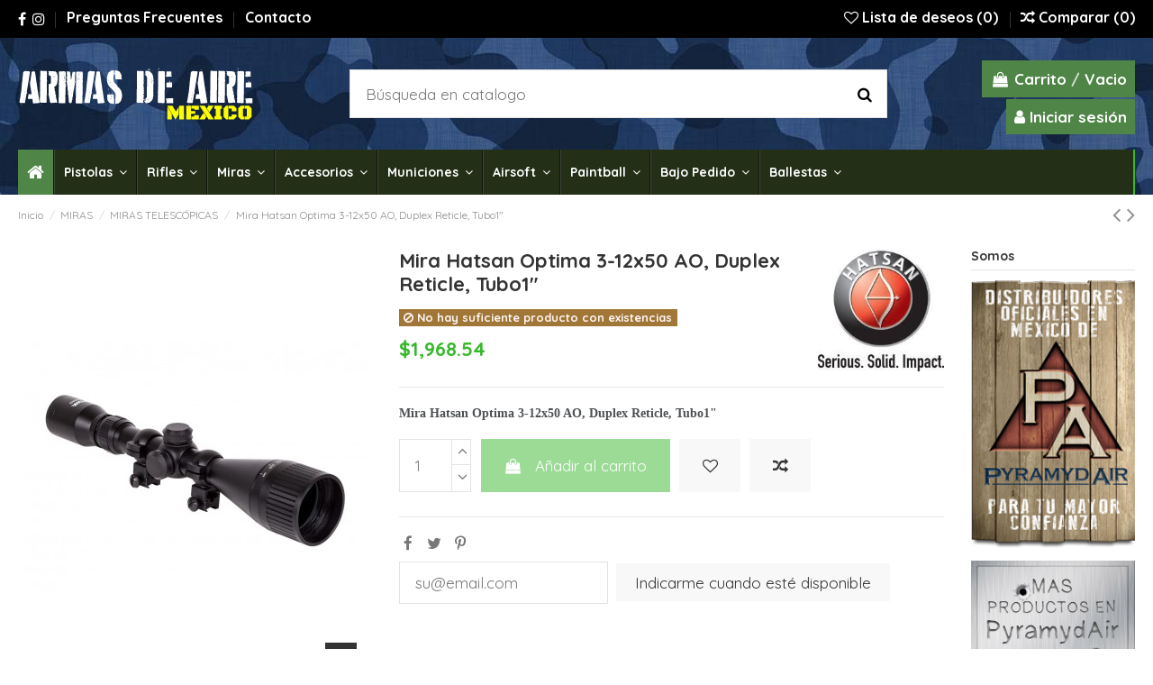

--- FILE ---
content_type: text/html; charset=utf-8
request_url: https://armasdeairemexico.com/miras-telescopicas/87388-mira-utg-6-24x50-ao-mil-dot-reticula-iluminada-tubo-1.html
body_size: 17951
content:
<!doctype html>
<html lang="mx">

<head>
    
        
  <meta charset="utf-8">


  <meta http-equiv="x-ua-compatible" content="ie=edge">



    <link rel="canonical" href="https://armasdeairemexico.com/miras-telescopicas/87388-mira-utg-6-24x50-ao-mil-dot-reticula-iluminada-tubo-1.html">

  <title>Mira Hatsan Optima 3-12x50 AO, Duplex Reticle, Tubo1&quot;</title>
  <meta name="description" content="Mira Hatsan Optima 3-12x50 AO, Duplex Reticle, Tubo1&quot; ">
  <meta name="keywords" content="">
    
    

   



    <meta property="og:type" content="product">
    <meta property="og:url" content="https://armasdeairemexico.com/miras-telescopicas/87388-mira-utg-6-24x50-ao-mil-dot-reticula-iluminada-tubo-1.html">
    <meta property="og:title" content="Mira Hatsan Optima 3-12x50 AO, Duplex Reticle, Tubo1&quot;">
    <meta property="og:site_name" content="ARMAS DE AIRE MEXICO">
    <meta property="og:description" content="Mira Hatsan Optima 3-12x50 AO, Duplex Reticle, Tubo1&quot; ">
    <meta property="og:image" content="https://armasdeairemexico.com/14255-thickbox_default/mira-utg-6-24x50-ao-mil-dot-reticula-iluminada-tubo-1.jpg">


<link href="https://fonts.googleapis.com/icon?family=Material+Icons"
      rel="stylesheet">


  


	


      <meta name="viewport" content="initial-scale=1,user-scalable=no,maximum-scale=1,width=device-width">
  




  <link rel="icon" type="image/vnd.microsoft.icon" href="/img/favicon.ico?1559848166">
  <link rel="shortcut icon" type="image/x-icon" href="/img/favicon.ico?1559848166">
    


      <link href="https://fonts.googleapis.com/css?family=Quicksand:300,400,500,700" rel="stylesheet">
    




    <link rel="stylesheet" href="https://armasdeairemexico.com/themes/warehouse/assets/css/theme.css" type="text/css" media="all">
  <link rel="stylesheet" href="https://armasdeairemexico.com/modules/preorder/views/css/preorder_desc.css" type="text/css" media="all">
  <link rel="stylesheet" href="https://armasdeairemexico.com/modules/preorder/views/css/preorder_timer.css" type="text/css" media="all">
  <link rel="stylesheet" href="https://armasdeairemexico.com/modules/preorder/views/css/flip_responsive_product_page.css" type="text/css" media="all">
  <link rel="stylesheet" href="https://armasdeairemexico.com/modules/preorder/views/css/flipclock.css" type="text/css" media="all">
  <link rel="stylesheet" href="https://armasdeairemexico.com/modules/paypal/views/css/paypal_fo.css" type="text/css" media="all">
  <link rel="stylesheet" href="https://armasdeairemexico.com/modules/revsliderprestashop/public/assets/fonts/pe-icon-7-stroke/css/pe-icon-7-stroke.css" type="text/css" media="all">
  <link rel="stylesheet" href="https://armasdeairemexico.com/modules/revsliderprestashop/public/assets/css/settings.css" type="text/css" media="all">
  <link rel="stylesheet" href="https://armasdeairemexico.com/modules/iqitcountdown/views/css/front.css" type="text/css" media="all">
  <link rel="stylesheet" href="https://armasdeairemexico.com/modules/ph_simpleblog/css/ph_simpleblog.css" type="text/css" media="all">
  <link rel="stylesheet" href="https://armasdeairemexico.com/modules/ph_simpleblog/css/custom.css" type="text/css" media="all">
  <link rel="stylesheet" href="https://armasdeairemexico.com/modules/mercadopago/views/css/front.min.css" type="text/css" media="all">
  <link rel="stylesheet" href="https://armasdeairemexico.com/modules/mercadopago/views/css/pixFront.min.css" type="text/css" media="all">
  <link rel="stylesheet" href="https://armasdeairemexico.com/modules/mercadopago/views/css/pse.min.css" type="text/css" media="all">
  <link rel="stylesheet" href="https://armasdeairemexico.com/modules/iqitcompare/views/css/front.css" type="text/css" media="all">
  <link rel="stylesheet" href="https://armasdeairemexico.com/modules/iqitelementor/views/css/frontend.min.css" type="text/css" media="all">
  <link rel="stylesheet" href="https://armasdeairemexico.com/modules/iqitmegamenu/views/css/front.css" type="text/css" media="all">
  <link rel="stylesheet" href="https://armasdeairemexico.com/modules/iqitreviews/views/css/front.css" type="text/css" media="all">
  <link rel="stylesheet" href="https://armasdeairemexico.com/modules/iqitsizecharts/views/css/front.css" type="text/css" media="all">
  <link rel="stylesheet" href="https://armasdeairemexico.com/modules/iqitthemeeditor/views/css/custom_s_1.css" type="text/css" media="all">
  <link rel="stylesheet" href="https://armasdeairemexico.com/modules/iqitwishlist/views/css/front.css" type="text/css" media="all">
  <link rel="stylesheet" href="https://armasdeairemexico.com/modules/iqitextendedproduct/views/css/front.css" type="text/css" media="all">
  <link rel="stylesheet" href="https://armasdeairemexico.com/modules/iqitsociallogin/views/css/front.css" type="text/css" media="all">
  <link rel="stylesheet" href="https://armasdeairemexico.com/modules/iqitmegamenu/views/css/iqitmegamenu_s_1.css" type="text/css" media="all">
  <link rel="stylesheet" href="https://armasdeairemexico.com/themes/warehouse/assets/css/font-awesome/css/font-awesome.css" type="text/css" media="all">
  <link rel="stylesheet" href="https://armasdeairemexico.com/themes/warehouse/assets/css/custom.css" type="text/css" media="all">




  

  <script type="text/javascript">
        var add_to_cart = "Agregar a carrito";
        var addresserror = "You can complete preorder on your current address.";
        var addtocart_btn = "Agregar a carrito";
        var checkpreorder_url = "https:\/\/armasdeairemexico.com\/module\/preorder\/existspreordercustomer";
        var current_cust_id = null;
        var customPrice = "Custom price already exist for you. Please change the custom price.";
        var customPriceLower = "Custom price must be lower than product price.";
        var customer = 0;
        var elementorFrontendConfig = {"isEditMode":"","stretchedSectionContainer":"","is_rtl":""};
        var invalidPrice = "Please enter valid price.";
        var iqitTheme = {"rm_sticky":"0","rm_breakpoint":0,"op_preloader":"0","cart_style":"floating","cart_confirmation":"modal","h_layout":"1","f_fixed":"","f_layout":"1","h_absolute":"0","h_sticky":"menu","hw_width":"inherit","h_search_type":"full","pl_lazyload":true,"pl_infinity":false,"pl_rollover":true,"pl_crsl_autoplay":false,"pl_slider_ld":5,"pl_slider_d":4,"pl_slider_t":3,"pl_slider_p":2,"pp_thumbs":"bottom","pp_zoom":"inner","pp_tabs":"tabh"};
        var iqitcompare = {"nbProducts":0};
        var iqitcountdown_days = "d.";
        var iqitfdc_from = 0;
        var iqitmegamenu = {"sticky":"false","containerSelector":"#wrapper > .container"};
        var iqitreviews = [];
        var iqitwishlist = {"nbProducts":0};
        var iso_code = "mx";
        var loginerror = "Please login to buy preorder product.";
        var loginreq = "To buy preorder product you need to login first.";
        var minPrice = "Price should be greater than or equal to the minimum preorder price.";
        var noLonger = "Pre booking is no longer available.";
        var notAvailable = "Sorry! Preorder has been sold out.";
        var notenoughstock = "There is not enough stock to buy preorder product.";
        var path = "https:\/\/armasdeairemexico.com\/module\/preorder\/availablepreorderproduct";
        var preorder_now = "Comprar bajo pedido ahora";
        var prestashop = {"cart":{"products":[],"totals":{"total":{"type":"total","label":"Total","amount":0,"value":"$0.00"},"total_including_tax":{"type":"total","label":"Total","amount":0,"value":"$0.00"},"total_excluding_tax":{"type":"total","label":"Total","amount":0,"value":"$0.00"}},"subtotals":{"products":{"type":"products","label":"Subtotal","amount":0,"value":"$0.00"},"discounts":null,"shipping":{"type":"shipping","label":"Env\u00edo","amount":0,"value":"\u00a1Gratis!"},"tax":null},"products_count":0,"summary_string":"0 articulos","vouchers":{"allowed":1,"added":[]},"discounts":[],"minimalPurchase":0,"minimalPurchaseRequired":""},"currency":{"name":"peso mexicano","iso_code":"MXN","iso_code_num":"484","sign":"$"},"customer":{"lastname":null,"firstname":null,"email":null,"birthday":null,"newsletter":null,"newsletter_date_add":null,"optin":null,"website":null,"company":null,"siret":null,"ape":null,"is_logged":false,"gender":{"type":null,"name":null},"addresses":[]},"language":{"name":"Espa\u00f1ol MX (Spanish)","iso_code":"mx","locale":"es-MX","language_code":"es","is_rtl":"0","date_format_lite":"Y-m-d","date_format_full":"Y-m-d H:i:s","id":1},"page":{"title":"","canonical":null,"meta":{"title":"Mira Hatsan Optima 3-12x50 AO, Duplex Reticle, Tubo1\"","description":"Mira Hatsan Optima 3-12x50 AO, Duplex Reticle, Tubo1\"\u00a0","keywords":"","robots":"index"},"page_name":"product","body_classes":{"lang-mx":true,"lang-rtl":false,"country-MX":true,"currency-MXN":true,"layout-full-width":true,"page-product":true,"tax-display-enabled":true,"product-id-87388":true,"product-Mira Hatsan Optima 3-12x50 AO, Duplex Reticle, Tubo1\"":true,"product-id-category-289":true,"product-id-manufacturer-14":true,"product-id-supplier-0":true,"product-available-for-order":true},"admin_notifications":[]},"shop":{"name":"ARMAS DE AIRE MEXICO","logo":"\/img\/co2-airguns-mexico-logo-1559848166.jpg","stores_icon":"\/img\/logo_stores.png","favicon":"\/img\/favicon.ico"},"urls":{"base_url":"https:\/\/armasdeairemexico.com\/","current_url":"https:\/\/armasdeairemexico.com\/miras-telescopicas\/87388-mira-utg-6-24x50-ao-mil-dot-reticula-iluminada-tubo-1.html","shop_domain_url":"https:\/\/armasdeairemexico.com","img_ps_url":"https:\/\/armasdeairemexico.com\/img\/","img_cat_url":"https:\/\/armasdeairemexico.com\/img\/c\/","img_lang_url":"https:\/\/armasdeairemexico.com\/img\/l\/","img_prod_url":"https:\/\/armasdeairemexico.com\/img\/p\/","img_manu_url":"https:\/\/armasdeairemexico.com\/img\/m\/","img_sup_url":"https:\/\/armasdeairemexico.com\/img\/su\/","img_ship_url":"https:\/\/armasdeairemexico.com\/img\/s\/","img_store_url":"https:\/\/armasdeairemexico.com\/img\/st\/","img_col_url":"https:\/\/armasdeairemexico.com\/img\/co\/","img_url":"https:\/\/armasdeairemexico.com\/themes\/warehouse\/assets\/img\/","css_url":"https:\/\/armasdeairemexico.com\/themes\/warehouse\/assets\/css\/","js_url":"https:\/\/armasdeairemexico.com\/themes\/warehouse\/assets\/js\/","pic_url":"https:\/\/armasdeairemexico.com\/upload\/","pages":{"address":"https:\/\/armasdeairemexico.com\/direccion","addresses":"https:\/\/armasdeairemexico.com\/direcciones","authentication":"https:\/\/armasdeairemexico.com\/iniciar-sesion","cart":"https:\/\/armasdeairemexico.com\/carrito","category":"https:\/\/armasdeairemexico.com\/index.php?controller=category","cms":"https:\/\/armasdeairemexico.com\/index.php?controller=cms","contact":"https:\/\/armasdeairemexico.com\/index.php?controller=contact","discount":"https:\/\/armasdeairemexico.com\/descuento","guest_tracking":"https:\/\/armasdeairemexico.com\/seguimiento-pedido-invitado","history":"https:\/\/armasdeairemexico.com\/historial-compra","identity":"https:\/\/armasdeairemexico.com\/datos-personales","index":"https:\/\/armasdeairemexico.com\/","my_account":"https:\/\/armasdeairemexico.com\/mi-cuenta","order_confirmation":"https:\/\/armasdeairemexico.com\/confirmacion-pedido","order_detail":"https:\/\/armasdeairemexico.com\/index.php?controller=order-detail","order_follow":"https:\/\/armasdeairemexico.com\/seguimiento-pedido","order":"https:\/\/armasdeairemexico.com\/pedidos","order_return":"https:\/\/armasdeairemexico.com\/index.php?controller=order-return","order_slip":"https:\/\/armasdeairemexico.com\/nota-credito","pagenotfound":"https:\/\/armasdeairemexico.com\/pagina-no-encontrada","password":"https:\/\/armasdeairemexico.com\/recuperar-contrasena","pdf_invoice":"https:\/\/armasdeairemexico.com\/index.php?controller=pdf-invoice","pdf_order_return":"https:\/\/armasdeairemexico.com\/index.php?controller=pdf-order-return","pdf_order_slip":"https:\/\/armasdeairemexico.com\/index.php?controller=pdf-order-slip","prices_drop":"https:\/\/armasdeairemexico.com\/productos-rebajados","product":"https:\/\/armasdeairemexico.com\/index.php?controller=product","search":"https:\/\/armasdeairemexico.com\/busqueda","sitemap":"https:\/\/armasdeairemexico.com\/Mapa del sitio","stores":"https:\/\/armasdeairemexico.com\/tiendas","supplier":"https:\/\/armasdeairemexico.com\/proveedor","register":"https:\/\/armasdeairemexico.com\/iniciar-sesion?create_account=1","order_login":"https:\/\/armasdeairemexico.com\/pedidos?login=1"},"alternative_langs":{"es":"https:\/\/armasdeairemexico.com\/miras-telescopicas\/87388-mira-utg-6-24x50-ao-mil-dot-reticula-iluminada-tubo-1.html"},"theme_assets":"\/themes\/warehouse\/assets\/","actions":{"logout":"https:\/\/armasdeairemexico.com\/?mylogout="},"no_picture_image":{"bySize":{"small_default":{"url":"https:\/\/armasdeairemexico.com\/img\/p\/mx-default-small_default.jpg","width":98,"height":127},"cart_default":{"url":"https:\/\/armasdeairemexico.com\/img\/p\/mx-default-cart_default.jpg","width":125,"height":162},"home_default":{"url":"https:\/\/armasdeairemexico.com\/img\/p\/mx-default-home_default.jpg","width":236,"height":305},"large_default":{"url":"https:\/\/armasdeairemexico.com\/img\/p\/mx-default-large_default.jpg","width":381,"height":492},"medium_default":{"url":"https:\/\/armasdeairemexico.com\/img\/p\/mx-default-medium_default.jpg","width":452,"height":584},"thickbox_default":{"url":"https:\/\/armasdeairemexico.com\/img\/p\/mx-default-thickbox_default.jpg","width":1100,"height":1422}},"small":{"url":"https:\/\/armasdeairemexico.com\/img\/p\/mx-default-small_default.jpg","width":98,"height":127},"medium":{"url":"https:\/\/armasdeairemexico.com\/img\/p\/mx-default-large_default.jpg","width":381,"height":492},"large":{"url":"https:\/\/armasdeairemexico.com\/img\/p\/mx-default-thickbox_default.jpg","width":1100,"height":1422},"legend":""}},"configuration":{"display_taxes_label":true,"is_catalog":false,"show_prices":true,"opt_in":{"partner":false},"quantity_discount":{"type":"discount","label":"Descuento"},"voucher_enabled":1,"return_enabled":0},"field_required":[],"breadcrumb":{"links":[{"title":"Inicio","url":"https:\/\/armasdeairemexico.com\/"},{"title":"MIRAS","url":"https:\/\/armasdeairemexico.com\/288-miras"},{"title":"MIRAS TELESC\u00d3PICAS","url":"https:\/\/armasdeairemexico.com\/289-miras-telescopicas"},{"title":"Mira Hatsan Optima 3-12x50 AO, Duplex Reticle, Tubo1\"","url":"https:\/\/armasdeairemexico.com\/miras-telescopicas\/87388-mira-utg-6-24x50-ao-mil-dot-reticula-iluminada-tubo-1.html"}],"count":4},"link":{"protocol_link":"https:\/\/","protocol_content":"https:\/\/"},"time":1769962030,"static_token":"4b5523d2dbd5993f5afad69c0c7f1949","token":"c0002847c454b18b6de418c18a4d96ef"};
        var psemailsubscription_subscription = "https:\/\/armasdeairemexico.com\/module\/ps_emailsubscription\/subscription";
        var sold_out = "No disponible";
        var specificProcess = "https:\/\/armasdeairemexico.com\/module\/preorder\/specificprocess";
        var specificerror = "You have not set any specific price for preorder product.";
        var static_token = "4b5523d2dbd5993f5afad69c0c7f1949";
      </script>



  



<!-- Start of  Zendesk Widget script -->
<script id="ze-snippet" src="https://static.zdassets.com/ekr/snippet.js?key=6f6f764d-4cf6-4940-bef9-404dac7c426a"> </script>
<!-- End of  Zendesk Widget script -->


<!-- Global site tag (gtag.js) - Google Analytics -->
<script async src="https://www.googletagmanager.com/gtag/js?id=UA-128173346-33"></script>
<script>
  window.dataLayer = window.dataLayer || [];
  function gtag(){dataLayer.push(arguments);}
  gtag('js', new Date());

  gtag('config', 'UA-128173346-33');
</script>




    
    <meta property="product:pretax_price:amount" content="1968.5413">
    <meta property="product:pretax_price:currency" content="MXN">
    <meta property="product:price:amount" content="1968.5413">
    <meta property="product:price:currency" content="MXN">
            <meta property="product:weight:value" content="5.100000">
        <meta property="product:weight:units" content="kg">
    
    

    </head>

<body id="product" class="lang-mx country-mx currency-mxn layout-full-width page-product tax-display-enabled product-id-87388 product-mira-hatsan-optima-3-12x50-ao-duplex-reticle-tubo1- product-id-category-289 product-id-manufacturer-14 product-id-supplier-0 product-available-for-order body-desktop-header-style-w-1">


    


<main id="main-page-content"  >
    
            

    <header id="header" class="desktop-header-style-w-1">
        
            
  <div class="header-banner">
    
  </div>




            <nav class="header-nav">
        <div class="container">
    
        <div class="row justify-content-between">
            <div class="col col-auto col-md left-nav">
                 <div class="d-inline-block"> 

<ul class="social-links _topbar">
  <li class="facebook"><a href="https://www.facebook.com/co2airgunsmexico/" target="_blank"><i class="fa fa-facebook" aria-hidden="true"></i></a></li>    <li class="instagram"><a href="https://www.instagram.com/armasdeairemexico/" target="_blank"><i class="fa fa-instagram" aria-hidden="true"></i></a></li>          </ul>

 </div>                             <div class="block-iqitlinksmanager block-iqitlinksmanager-2 block-links-inline d-inline-block">
            <ul>
                                                            <li>
                            <a
                                    href="https://armasdeairemexico.com/content/6-preguntas-frecuentes"
                                    title="Preguntas Frecuentes sobre nuestros productos"                            >
                                Preguntas Frecuentes
                            </a>
                        </li>
                                                                                <li>
                            <a
                                    href="https://armasdeairemexico.com/content/12-contacto"
                                    title="contacto con co2 airguns mexico"                            >
                                Contacto
                            </a>
                        </li>
                                                </ul>
        </div>
    
            </div>
            <div class="col col-auto center-nav text-center">
                
             </div>
            <div class="col col-auto col-md right-nav text-right">
                <div class="d-inline-block">
    <a href="//armasdeairemexico.com/module/iqitwishlist/view">
        <i class="fa fa-heart-o" aria-hidden="true"></i> Lista de deseos (<span
                id="iqitwishlist-nb"></span>)
    </a>
</div>
<div class="d-inline-block">
    <a href="//armasdeairemexico.com/module/iqitcompare/comparator">
        <i class="fa fa-random" aria-hidden="true"></i> <span>Comparar (<span
                    id="iqitcompare-nb"></span>)</span>
    </a>
</div>

             </div>
        </div>

                        </div>
            </nav>
        



<div id="desktop-header" class="desktop-header-style-1">
            
<div class="header-top">
    <div id="desktop-header-container" class="container">
        <div class="row align-items-center">
                            <div class="col col-auto col-header-left">
                    <div id="desktop_logo">
                        <a href="https://armasdeairemexico.com/">
                            <img class="logo img-fluid"
                                 src="/img/co2-airguns-mexico-logo-1559848166.jpg"                                  alt="ARMAS DE AIRE MEXICO">
                        </a>
                    </div>
                    
                </div>
                <div class="col col-header-center">
                                        <!-- Block search module TOP -->

<!-- Block search module TOP -->
<div id="search_widget" class="search-widget" data-search-controller-url="//armasdeairemexico.com/busqueda?order=product.position.desc">
    <form method="get" action="//armasdeairemexico.com/busqueda?order=product.position.desc">
        <input type="hidden" name="controller" value="search">
        <div class="input-group">
            <input type="hidden" name="order" value="product.position.desc" />
            <input type="text" name="s" value="" data-all-text="Mostrar todos los resultados"
                   placeholder="Búsqueda en catalogo" class="form-control form-search-control" />
            <button type="submit" class="search-btn">
                <i class="fa fa-search"></i>
            </button>
        </div>
    </form>
</div>
<!-- /Block search module TOP -->

<!-- /Block search module TOP -->


                    
                </div>
                        <div class="col col-auto col-header-right text-right">
                                    
                                            <div id="ps-shoppingcart-wrapper">
    <div id="ps-shoppingcart"
         class="header-cart-default ps-shoppingcart dropdown">
         <div id="blockcart" class="blockcart cart-preview"
         data-refresh-url="//armasdeairemexico.com/module/ps_shoppingcart/ajax">
        <a id="cart-toogle" class="cart-toogle header-btn header-cart-btn" data-toggle="dropdown" data-display="static">
            <i class="fa fa-shopping-bag fa-fw icon" aria-hidden="true"><span class="cart-products-count-btn">0</span></i>
            <span class="info-wrapper">
            <span class="title">Carrito</span>
            <span class="cart-toggle-details">
            <span class="text-faded cart-separator"> / </span>
                            Vacio
                        </span>
            </span>
        </a>
        <div id="_desktop_blockcart-content" class="dropdown-menu-custom dropdown-menu">
    <div id="blockcart-content" class="blockcart-content" >
        <div class="cart-title">
            <span class="modal-title">Su carrito</span>
            <button type="button" id="js-cart-close" class="close">
                <span>×</span>
            </button>
            <hr>
        </div>
                    <span class="no-items">No hay más artículos en su carrito</span>
            </div>
</div> </div>




    </div>
</div>

                                        
                                
                <div id="user_info">
            <a
                href="https://armasdeairemexico.com/mi-cuenta"
                title="Acceda a su cuenta de cliente"
                rel="nofollow"
        ><i class="fa fa-user" aria-hidden="true"></i>
            <span>Iniciar sesión</span>
        </a>
    </div>

                
                
            </div>
            <div class="col-12">
                <div class="row">
                    
                </div>
            </div>
        </div>
    </div>
</div>
<div class="container iqit-megamenu-container">	<div id="iqitmegamenu-wrapper" class="iqitmegamenu-wrapper iqitmegamenu-all">
		<div class="container container-iqitmegamenu">
		<div id="iqitmegamenu-horizontal" class="iqitmegamenu  clearfix" role="navigation">

								
				<nav id="cbp-hrmenu" class="cbp-hrmenu cbp-horizontal cbp-hrsub-narrow">
					<ul>
												<li id="cbp-hrmenu-tab-1" class="cbp-hrmenu-tab cbp-hrmenu-tab-1 cbp-onlyicon ">
	<a href="https://armasdeairemexico.com/" class="nav-link" >

								<span class="cbp-tab-title"> <i class="icon fa fa-home cbp-mainlink-icon"></i>
								</span>
														</a>
													</li>
												<li id="cbp-hrmenu-tab-5" class="cbp-hrmenu-tab cbp-hrmenu-tab-5  cbp-has-submeu">
	<a href="https://armasdeairemexico.com/261-pistolas" class="nav-link" >

								<span class="cbp-tab-title">
								Pistolas <i class="fa fa-angle-down cbp-submenu-aindicator"></i></span>
														</a>
														<div class="cbp-hrsub col-9">
								<div class="cbp-hrsub-inner">
									<div class="container iqitmegamenu-submenu-container">
									
																																	




<div class="row menu_row menu-element  first_rows menu-element-id-1">
                

                                                




    <div class="col-4 cbp-menu-column cbp-menu-element menu-element-id-2 ">
        <div class="cbp-menu-column-inner">
                        
                
                
                    
                                                    <div class="row cbp-categories-row">
                                                                                                            <div class="col-12">
                                            <div class="cbp-category-link-w"><a href="https://armasdeairemexico.com/263-pistolas-de-co2"
                                                                                class="cbp-column-title nav-link cbp-category-title">PISTOLAS DE CO2</a>
                                                                                                                                            </div>
                                        </div>
                                                                                                                                                <div class="col-12">
                                            <div class="cbp-category-link-w"><a href="https://armasdeairemexico.com/335-pistolas-pneumaticas"
                                                                                class="cbp-column-title nav-link cbp-category-title">PISTOLAS PNEUMATICAS</a>
                                                                                                                                            </div>
                                        </div>
                                                                                                                                                <div class="col-12">
                                            <div class="cbp-category-link-w"><a href="https://armasdeairemexico.com/349-pistolas-multipompazo"
                                                                                class="cbp-column-title nav-link cbp-category-title">PISTOLAS MULTIPOMPAZO</a>
                                                                                                                                            </div>
                                        </div>
                                                                                                                                                <div class="col-12">
                                            <div class="cbp-category-link-w"><a href="https://armasdeairemexico.com/301-pistolas-precargadas-pcps"
                                                                                class="cbp-column-title nav-link cbp-category-title">PISTOLAS PRECARGADAS PCP´S</a>
                                                                                                                                            </div>
                                        </div>
                                                                                                </div>
                                            
                
            

            
            </div>    </div>
                                    




    <div class="col-8 cbp-menu-column cbp-menu-element menu-element-id-3 ">
        <div class="cbp-menu-column-inner">
                        
                
                
                    
                
            

            
            </div>    </div>
                            
                </div>
																					
																			</div>
								</div>
							</div>
													</li>
												<li id="cbp-hrmenu-tab-2" class="cbp-hrmenu-tab cbp-hrmenu-tab-2  cbp-has-submeu">
	<a href="https://armasdeairemexico.com/258-rifles" class="nav-link" >

								<span class="cbp-tab-title">
								Rifles <i class="fa fa-angle-down cbp-submenu-aindicator"></i></span>
														</a>
														<div class="cbp-hrsub col-9">
								<div class="cbp-hrsub-inner">
									<div class="container iqitmegamenu-submenu-container">
									
																																	




<div class="row menu_row menu-element  first_rows menu-element-id-1">
                

                                                




    <div class="col-4 cbp-menu-column cbp-menu-element menu-element-id-2 ">
        <div class="cbp-menu-column-inner">
                        
                
                
                    
                                                    <div class="row cbp-categories-row">
                                                                                                            <div class="col-12">
                                            <div class="cbp-category-link-w"><a href="https://armasdeairemexico.com/260-rifles-de-co2"
                                                                                class="cbp-column-title nav-link cbp-category-title">RIFLES DE CO2</a>
                                                                                                                                            </div>
                                        </div>
                                                                                                                                                <div class="col-12">
                                            <div class="cbp-category-link-w"><a href="https://armasdeairemexico.com/274-rifles-pneumaticos"
                                                                                class="cbp-column-title nav-link cbp-category-title">RIFLES PNEUMÁTICOS</a>
                                                                                                                                            </div>
                                        </div>
                                                                                                                                                <div class="col-12">
                                            <div class="cbp-category-link-w"><a href="https://armasdeairemexico.com/283-rifles-de-nitropiston"
                                                                                class="cbp-column-title nav-link cbp-category-title">RIFLES DE NITROPISTON</a>
                                                                                                                                            </div>
                                        </div>
                                                                                                                                                <div class="col-12">
                                            <div class="cbp-category-link-w"><a href="https://armasdeairemexico.com/272-rifles-multipompazo"
                                                                                class="cbp-column-title nav-link cbp-category-title">RIFLES MULTIPOMPAZO</a>
                                                                                                                                            </div>
                                        </div>
                                                                                                                                                <div class="col-12">
                                            <div class="cbp-category-link-w"><a href="https://armasdeairemexico.com/276-rifles-precargados-pcps"
                                                                                class="cbp-column-title nav-link cbp-category-title">RIFLES PRECARGADOS PCP´S</a>
                                                                                                                                            </div>
                                        </div>
                                                                                                </div>
                                            
                
            

            
            </div>    </div>
                                    




    <div class="col-8 cbp-menu-column cbp-menu-element menu-element-id-3 ">
        <div class="cbp-menu-column-inner">
                        
                
                
                    
                
            

            
            </div>    </div>
                            
                </div>
																					
																			</div>
								</div>
							</div>
													</li>
												<li id="cbp-hrmenu-tab-6" class="cbp-hrmenu-tab cbp-hrmenu-tab-6  cbp-has-submeu">
	<a href="https://armasdeairemexico.com/288-miras" class="nav-link" >

								<span class="cbp-tab-title">
								Miras <i class="fa fa-angle-down cbp-submenu-aindicator"></i></span>
														</a>
														<div class="cbp-hrsub col-9">
								<div class="cbp-hrsub-inner">
									<div class="container iqitmegamenu-submenu-container">
									
																																	




<div class="row menu_row menu-element  first_rows menu-element-id-1">
                

                                                




    <div class="col-4 cbp-menu-column cbp-menu-element menu-element-id-2 ">
        <div class="cbp-menu-column-inner">
                        
                
                
                    
                                                    <div class="row cbp-categories-row">
                                                                                                            <div class="col-12">
                                            <div class="cbp-category-link-w"><a href="https://armasdeairemexico.com/289-miras-telescopicas"
                                                                                class="cbp-column-title nav-link cbp-category-title">MIRAS TELESCÓPICAS</a>
                                                                                                                                            </div>
                                        </div>
                                                                                                                                                <div class="col-12">
                                            <div class="cbp-category-link-w"><a href="https://armasdeairemexico.com/290-miras-laser-y-lamparas"
                                                                                class="cbp-column-title nav-link cbp-category-title">MIRAS LÁSER Y LÁMPARAS</a>
                                                                                                                                            </div>
                                        </div>
                                                                                                                                                <div class="col-12">
                                            <div class="cbp-category-link-w"><a href="https://armasdeairemexico.com/314-miras-de-punto-rojo"
                                                                                class="cbp-column-title nav-link cbp-category-title">MIRAS DE PUNTO ROJO</a>
                                                                                                                                            </div>
                                        </div>
                                                                                                </div>
                                            
                
            

            
            </div>    </div>
                                    




    <div class="col-8 cbp-menu-column cbp-menu-element menu-element-id-3 ">
        <div class="cbp-menu-column-inner">
                        
                
                
                    
                
            

            
            </div>    </div>
                            
                </div>
																					
																			</div>
								</div>
							</div>
													</li>
												<li id="cbp-hrmenu-tab-7" class="cbp-hrmenu-tab cbp-hrmenu-tab-7  cbp-has-submeu">
	<a href="https://armasdeairemexico.com/255-accesorios" class="nav-link" >

								<span class="cbp-tab-title">
								Accesorios <i class="fa fa-angle-down cbp-submenu-aindicator"></i></span>
														</a>
														<div class="cbp-hrsub col-9">
								<div class="cbp-hrsub-inner">
									<div class="container iqitmegamenu-submenu-container">
									
																																	




<div class="row menu_row menu-element  first_rows menu-element-id-1">
                

                                                




    <div class="col-4 cbp-menu-column cbp-menu-element menu-element-id-2 ">
        <div class="cbp-menu-column-inner">
                        
                
                
                    
                                                    <div class="row cbp-categories-row">
                                                                                                            <div class="col-12">
                                            <div class="cbp-category-link-w"><a href="https://armasdeairemexico.com/277-accesorios-airforce"
                                                                                class="cbp-column-title nav-link cbp-category-title">ACCESORIOS AIRFORCE</a>
                                                                                                                                            </div>
                                        </div>
                                                                                                                                                <div class="col-12">
                                            <div class="cbp-category-link-w"><a href="https://armasdeairemexico.com/322-bipies"
                                                                                class="cbp-column-title nav-link cbp-category-title">BIPIES</a>
                                                                                                                                            </div>
                                        </div>
                                                                                                                                                                                                                    <div class="col-12">
                                            <div class="cbp-category-link-w"><a href="https://armasdeairemexico.com/266-cargadores"
                                                                                class="cbp-column-title nav-link cbp-category-title">CARGADORES</a>
                                                                                                                                            </div>
                                        </div>
                                                                                                                                                <div class="col-12">
                                            <div class="cbp-category-link-w"><a href="https://armasdeairemexico.com/392-cronografos"
                                                                                class="cbp-column-title nav-link cbp-category-title">CRONOGRAFOS</a>
                                                                                                                                            </div>
                                        </div>
                                                                                                                                                <div class="col-12">
                                            <div class="cbp-category-link-w"><a href="https://armasdeairemexico.com/257-estuches-rigidos"
                                                                                class="cbp-column-title nav-link cbp-category-title">ESTUCHES RIGIDOS</a>
                                                                                                                                            </div>
                                        </div>
                                                                                                                                                <div class="col-12">
                                            <div class="cbp-category-link-w"><a href="https://armasdeairemexico.com/293-fundas-para-pistola"
                                                                                class="cbp-column-title nav-link cbp-category-title">FUNDAS PARA PISTOLA</a>
                                                                                                                                            </div>
                                        </div>
                                                                                                                                                <div class="col-12">
                                            <div class="cbp-category-link-w"><a href="https://armasdeairemexico.com/307-monturas"
                                                                                class="cbp-column-title nav-link cbp-category-title">MONTURAS</a>
                                                                                                                                            </div>
                                        </div>
                                                                                                                                                <div class="col-12">
                                            <div class="cbp-category-link-w"><a href="https://armasdeairemexico.com/323-mntto-y-limpieza"
                                                                                class="cbp-column-title nav-link cbp-category-title">MNTTO. Y LIMPIEZA</a>
                                                                                                                                            </div>
                                        </div>
                                                                                                                                                <div class="col-12">
                                            <div class="cbp-category-link-w"><a href="https://armasdeairemexico.com/284-precargados-y-co2"
                                                                                class="cbp-column-title nav-link cbp-category-title">PRECARGADOS y CO2</a>
                                                                                                                                            </div>
                                        </div>
                                                                                                                                                <div class="col-12">
                                            <div class="cbp-category-link-w"><a href="https://armasdeairemexico.com/317-tanques-de-co2"
                                                                                class="cbp-column-title nav-link cbp-category-title">TANQUES DE CO2</a>
                                                                                                                                            </div>
                                        </div>
                                                                                                                                                <div class="col-12">
                                            <div class="cbp-category-link-w"><a href="https://armasdeairemexico.com/278-target-y-trampas"
                                                                                class="cbp-column-title nav-link cbp-category-title">TARGET Y TRAMPAS</a>
                                                                                                                                            </div>
                                        </div>
                                                                                                                                                <div class="col-12">
                                            <div class="cbp-category-link-w"><a href="https://armasdeairemexico.com/294-vestimenta-tactica"
                                                                                class="cbp-column-title nav-link cbp-category-title">VESTIMENTA TÁCTICA</a>
                                                                                                                                            </div>
                                        </div>
                                                                                                                                                <div class="col-12">
                                            <div class="cbp-category-link-w"><a href="https://armasdeairemexico.com/302-otros"
                                                                                class="cbp-column-title nav-link cbp-category-title">OTROS</a>
                                                                                                                                            </div>
                                        </div>
                                                                                                </div>
                                            
                
            

            
            </div>    </div>
                                    




    <div class="col-8 cbp-menu-column cbp-menu-element menu-element-id-3 ">
        <div class="cbp-menu-column-inner">
                        
                
                
                    
                
            

            
            </div>    </div>
                            
                </div>
																					
																			</div>
								</div>
							</div>
													</li>
												<li id="cbp-hrmenu-tab-8" class="cbp-hrmenu-tab cbp-hrmenu-tab-8  cbp-has-submeu">
	<a href="https://armasdeairemexico.com/279-municiones" class="nav-link" >

								<span class="cbp-tab-title">
								Municiones <i class="fa fa-angle-down cbp-submenu-aindicator"></i></span>
														</a>
														<div class="cbp-hrsub col-9">
								<div class="cbp-hrsub-inner">
									<div class="container iqitmegamenu-submenu-container">
									
																																	




<div class="row menu_row menu-element  first_rows menu-element-id-1">
                

                                                




    <div class="col-4 cbp-menu-column cbp-menu-element menu-element-id-2 ">
        <div class="cbp-menu-column-inner">
                        
                
                
                    
                                                    <div class="row cbp-categories-row">
                                                                                                            <div class="col-12">
                                            <div class="cbp-category-link-w"><a href="https://armasdeairemexico.com/280-diabolos"
                                                                                class="cbp-column-title nav-link cbp-category-title">DIABOLOS</a>
                                                                                                                                                    
    <ul class="cbp-links cbp-category-tree"><li ><div class="cbp-category-link-w"><a href="https://armasdeairemexico.com/291-calibre-177-45mm">CALIBRE .177 (4.5mm)</a></div></li><li ><div class="cbp-category-link-w"><a href="https://armasdeairemexico.com/395-calibre-20-50mm">CALIBRE .20 (5.0mm)</a></div></li><li ><div class="cbp-category-link-w"><a href="https://armasdeairemexico.com/292-calibre-22-55mm">CALIBRE .22 (5.5mm)</a></div></li><li ><div class="cbp-category-link-w"><a href="https://armasdeairemexico.com/336-calibre-25635mm">CALIBRE .25(6.35mm)</a></div></li><li ><div class="cbp-category-link-w"><a href="https://armasdeairemexico.com/346-calibre-357-9mm">CALIBRE .357 (9mm)</a></div></li><li ><div class="cbp-category-link-w"><a href="https://armasdeairemexico.com/320-calibre-45">CALIBRE .45</a></div></li><li ><div class="cbp-category-link-w"><a href="https://armasdeairemexico.com/281-calibre-50">CALIBRE .50</a></div></li></ul>

                                                                                            </div>
                                        </div>
                                                                                                                                                <div class="col-12">
                                            <div class="cbp-category-link-w"><a href="https://armasdeairemexico.com/306-postas-balines-cal177-45mm"
                                                                                class="cbp-column-title nav-link cbp-category-title">POSTAS (BALINES) CAL.177 (4.5mm)</a>
                                                                                                                                            </div>
                                        </div>
                                                                                                </div>
                                            
                
            

            
            </div>    </div>
                                    




    <div class="col-8 cbp-menu-column cbp-menu-element menu-element-id-3 ">
        <div class="cbp-menu-column-inner">
                        
                
                
                    
                
            

            
            </div>    </div>
                            
                </div>
																					
																			</div>
								</div>
							</div>
													</li>
												<li id="cbp-hrmenu-tab-9" class="cbp-hrmenu-tab cbp-hrmenu-tab-9  cbp-has-submeu">
	<a href="https://armasdeairemexico.com/285-airsoft" class="nav-link" >

								<span class="cbp-tab-title">
								Airsoft <i class="fa fa-angle-down cbp-submenu-aindicator"></i></span>
														</a>
														<div class="cbp-hrsub col-9">
								<div class="cbp-hrsub-inner">
									<div class="container iqitmegamenu-submenu-container">
									
																																	




<div class="row menu_row menu-element  first_rows menu-element-id-1">
                

                                                




    <div class="col-4 cbp-menu-column cbp-menu-element menu-element-id-2 ">
        <div class="cbp-menu-column-inner">
                        
                
                
                    
                                                    <div class="row cbp-categories-row">
                                                                                                            <div class="col-12">
                                            <div class="cbp-category-link-w"><a href="https://armasdeairemexico.com/286-pistolas"
                                                                                class="cbp-column-title nav-link cbp-category-title">PISTOLAS</a>
                                                                                                                                            </div>
                                        </div>
                                                                                                                                                <div class="col-12">
                                            <div class="cbp-category-link-w"><a href="https://armasdeairemexico.com/295-rifles"
                                                                                class="cbp-column-title nav-link cbp-category-title">RIFLES</a>
                                                                                                                                            </div>
                                        </div>
                                                                                                                                                <div class="col-12">
                                            <div class="cbp-category-link-w"><a href="https://armasdeairemexico.com/312-municiones"
                                                                                class="cbp-column-title nav-link cbp-category-title">MUNICIONES</a>
                                                                                                                                            </div>
                                        </div>
                                                                                                                                                <div class="col-12">
                                            <div class="cbp-category-link-w"><a href="https://armasdeairemexico.com/343-tanques-de-green-gas"
                                                                                class="cbp-column-title nav-link cbp-category-title">TANQUES DE GREEN GAS</a>
                                                                                                                                            </div>
                                        </div>
                                                                                                                                                <div class="col-12">
                                            <div class="cbp-category-link-w"><a href="https://armasdeairemexico.com/372-cargadores"
                                                                                class="cbp-column-title nav-link cbp-category-title">CARGADORES</a>
                                                                                                                                            </div>
                                        </div>
                                                                                                </div>
                                            
                
            

            
            </div>    </div>
                                    




    <div class="col-8 cbp-menu-column cbp-menu-element menu-element-id-3 ">
        <div class="cbp-menu-column-inner">
                        
                
                
                    
                
            

            
            </div>    </div>
                            
                </div>
																					
																			</div>
								</div>
							</div>
													</li>
												<li id="cbp-hrmenu-tab-10" class="cbp-hrmenu-tab cbp-hrmenu-tab-10  cbp-has-submeu">
	<a href="https://armasdeairemexico.com/358-paintball" class="nav-link" >

								<span class="cbp-tab-title">
								Paintball <i class="fa fa-angle-down cbp-submenu-aindicator"></i></span>
														</a>
														<div class="cbp-hrsub col-9">
								<div class="cbp-hrsub-inner">
									<div class="container iqitmegamenu-submenu-container">
									
																																	




<div class="row menu_row menu-element  first_rows menu-element-id-1">
                

                                                




    <div class="col-4 cbp-menu-column cbp-menu-element menu-element-id-2 ">
        <div class="cbp-menu-column-inner">
                        
                
                
                    
                                                    <div class="row cbp-categories-row">
                                                                                                                                </div>
                                            
                
            

            
            </div>    </div>
                                    




    <div class="col-8 cbp-menu-column cbp-menu-element menu-element-id-3 ">
        <div class="cbp-menu-column-inner">
                        
                
                
                    
                
            

            
            </div>    </div>
                            
                </div>
																					
																			</div>
								</div>
							</div>
													</li>
												<li id="cbp-hrmenu-tab-13" class="cbp-hrmenu-tab cbp-hrmenu-tab-13  cbp-has-submeu">
	<a href="https://armasdeairemexico.com/380-bajo-pedido" class="nav-link" >

								<span class="cbp-tab-title">
								Bajo Pedido <i class="fa fa-angle-down cbp-submenu-aindicator"></i></span>
														</a>
														<div class="cbp-hrsub col-9">
								<div class="cbp-hrsub-inner">
									<div class="container iqitmegamenu-submenu-container">
									
																																	




<div class="row menu_row menu-element  first_rows menu-element-id-1">
                

                                                




    <div class="col-4 cbp-menu-column cbp-menu-element menu-element-id-2 ">
        <div class="cbp-menu-column-inner">
                        
                
                
                    
                                                    <div class="row cbp-categories-row">
                                                                                                            <div class="col-12">
                                            <div class="cbp-category-link-w"><a href="https://armasdeairemexico.com/380-bajo-pedido"
                                                                                class="cbp-column-title nav-link cbp-category-title">BAJO PEDIDO</a>
                                                                                                                                                    
    <ul class="cbp-links cbp-category-tree"><li ><div class="cbp-category-link-w"><a href="https://armasdeairemexico.com/381-pistolas">Pistolas</a></div></li><li ><div class="cbp-category-link-w"><a href="https://armasdeairemexico.com/382-rifles">Rifles</a></div></li><li ><div class="cbp-category-link-w"><a href="https://armasdeairemexico.com/383-miras">Miras</a></div></li><li ><div class="cbp-category-link-w"><a href="https://armasdeairemexico.com/384-accesorios">Accesorios</a></div></li><li ><div class="cbp-category-link-w"><a href="https://armasdeairemexico.com/385-municiones">Municiones</a></div></li><li ><div class="cbp-category-link-w"><a href="https://armasdeairemexico.com/386-airsoft">Airsoft</a></div></li></ul>

                                                                                            </div>
                                        </div>
                                                                                                </div>
                                            
                
            

            
            </div>    </div>
                                    




    <div class="col-8 cbp-menu-column cbp-menu-element menu-element-id-3 ">
        <div class="cbp-menu-column-inner">
                        
                
                
                                            <ul class="cbp-links cbp-valinks cbp-valinks-vertical">
                                                                                                <li><a href="https://armasdeairemexico.com/content/8-politicas-de-envio"
                                           >más información</a>
                                    </li>
                                                                                    </ul>
                    
                
            

            
            </div>    </div>
                            
                </div>
																					
																			</div>
								</div>
							</div>
													</li>
												<li id="cbp-hrmenu-tab-12" class="cbp-hrmenu-tab cbp-hrmenu-tab-12  cbp-has-submeu">
	<a href="https://armasdeairemexico.com/398-ballestas" class="nav-link" >

								<span class="cbp-tab-title">
								Ballestas <i class="fa fa-angle-down cbp-submenu-aindicator"></i></span>
														</a>
														<div class="cbp-hrsub col-9">
								<div class="cbp-hrsub-inner">
									<div class="container iqitmegamenu-submenu-container">
									
																																	




<div class="row menu_row menu-element  first_rows menu-element-id-1">
                

                                                




    <div class="col-4 cbp-menu-column cbp-menu-element menu-element-id-2 ">
        <div class="cbp-menu-column-inner">
                        
                
                
                    
                                                    <div class="row cbp-categories-row">
                                                                                                                                </div>
                                            
                
            

            
            </div>    </div>
                                    




    <div class="col-8 cbp-menu-column cbp-menu-element menu-element-id-3 ">
        <div class="cbp-menu-column-inner">
                        
                
                
                    
                
            

                                                




<div class="row menu_row menu-element  menu-element-id-7">
                

                                                




    <div class="col-3 cbp-menu-column cbp-menu-element menu-element-id-8 cbp-empty-column">
        <div class="cbp-menu-column-inner">
                        
                
                
            

            
            </div>    </div>
                            
                </div>
                            
            </div>    </div>
                            
                </div>
																					
																			</div>
								</div>
							</div>
													</li>
											</ul>
				</nav>
		</div>
		</div>
		<div id="sticky-cart-wrapper"></div>
	</div>

<div id="_desktop_iqitmegamenu-mobile">
	<ul id="iqitmegamenu-mobile">
		



	
	<li><a href="https://armasdeairemexico.com/">Inicio</a></li><li><span class="mm-expand"><i class="fa fa-angle-down expand-icon" aria-hidden="true"></i><i class="fa fa-angle-up close-icon" aria-hidden="true"></i></span><a href="https://armasdeairemexico.com/261-pistolas">PISTOLAS</a>
	<ul><li><a href="https://armasdeairemexico.com/263-pistolas-de-co2">PISTOLAS DE CO2</a></li><li><a href="https://armasdeairemexico.com/335-pistolas-pneumaticas">PISTOLAS PNEUMATICAS</a></li><li><a href="https://armasdeairemexico.com/349-pistolas-multipompazo">PISTOLAS MULTIPOMPAZO</a></li><li><a href="https://armasdeairemexico.com/301-pistolas-precargadas-pcps">PISTOLAS PRECARGADAS PCP´S</a></li></ul></li><li><span class="mm-expand"><i class="fa fa-angle-down expand-icon" aria-hidden="true"></i><i class="fa fa-angle-up close-icon" aria-hidden="true"></i></span><a href="https://armasdeairemexico.com/258-rifles">RIFLES</a>
	<ul><li><a href="https://armasdeairemexico.com/260-rifles-de-co2">RIFLES DE CO2</a></li><li><a href="https://armasdeairemexico.com/274-rifles-pneumaticos">RIFLES PNEUMÁTICOS</a></li><li><a href="https://armasdeairemexico.com/283-rifles-de-nitropiston">RIFLES DE NITROPISTON</a></li><li><a href="https://armasdeairemexico.com/272-rifles-multipompazo">RIFLES MULTIPOMPAZO</a></li><li><a href="https://armasdeairemexico.com/276-rifles-precargados-pcps">RIFLES PRECARGADOS PCP´S</a></li><li><a href="https://armasdeairemexico.com/399-rifles-aeg">RIFLES AEG</a></li></ul></li><li><span class="mm-expand"><i class="fa fa-angle-down expand-icon" aria-hidden="true"></i><i class="fa fa-angle-up close-icon" aria-hidden="true"></i></span><a href="https://armasdeairemexico.com/288-miras">MIRAS</a>
	<ul><li><a href="https://armasdeairemexico.com/289-miras-telescopicas">MIRAS TELESCÓPICAS</a></li><li><a href="https://armasdeairemexico.com/290-miras-laser-y-lamparas">MIRAS LÁSER Y LÁMPARAS</a></li><li><a href="https://armasdeairemexico.com/314-miras-de-punto-rojo">MIRAS DE PUNTO ROJO</a></li></ul></li><li><span class="mm-expand"><i class="fa fa-angle-down expand-icon" aria-hidden="true"></i><i class="fa fa-angle-up close-icon" aria-hidden="true"></i></span><a href="https://armasdeairemexico.com/255-accesorios">ACCESORIOS</a>
	<ul><li><a href="https://armasdeairemexico.com/277-accesorios-airforce">ACCESORIOS AIRFORCE</a></li><li><a href="https://armasdeairemexico.com/322-bipies">BIPIES</a></li><li><a href="https://armasdeairemexico.com/266-cargadores">CARGADORES</a></li><li><a href="https://armasdeairemexico.com/392-cronografos">CRONOGRAFOS</a></li><li><a href="https://armasdeairemexico.com/257-estuches-rigidos">ESTUCHES RIGIDOS</a></li><li><a href="https://armasdeairemexico.com/293-fundas-para-pistola">FUNDAS PARA PISTOLA</a></li><li><a href="https://armasdeairemexico.com/307-monturas">MONTURAS</a></li><li><a href="https://armasdeairemexico.com/323-mntto-y-limpieza">MNTTO. Y LIMPIEZA</a></li><li><a href="https://armasdeairemexico.com/284-precargados-y-co2">PRECARGADOS y CO2</a></li><li><a href="https://armasdeairemexico.com/317-tanques-de-co2">TANQUES DE CO2</a></li><li><a href="https://armasdeairemexico.com/278-target-y-trampas">TARGET Y TRAMPAS</a></li><li><a href="https://armasdeairemexico.com/294-vestimenta-tactica">VESTIMENTA TÁCTICA</a></li><li><a href="https://armasdeairemexico.com/302-otros">OTROS</a></li></ul></li><li><span class="mm-expand"><i class="fa fa-angle-down expand-icon" aria-hidden="true"></i><i class="fa fa-angle-up close-icon" aria-hidden="true"></i></span><a href="https://armasdeairemexico.com/279-municiones">MUNICIONES</a>
	<ul><li><span class="mm-expand"><i class="fa fa-angle-down expand-icon" aria-hidden="true"></i><i class="fa fa-angle-up close-icon" aria-hidden="true"></i></span><a href="https://armasdeairemexico.com/280-diabolos">DIABOLOS</a>
	<ul><li><a href="https://armasdeairemexico.com/291-calibre-177-45mm">CALIBRE .177 (4.5mm)</a></li><li><a href="https://armasdeairemexico.com/395-calibre-20-50mm">CALIBRE .20 (5.0mm)</a></li><li><a href="https://armasdeairemexico.com/292-calibre-22-55mm">CALIBRE .22 (5.5mm)</a></li><li><a href="https://armasdeairemexico.com/336-calibre-25635mm">CALIBRE .25(6.35mm)</a></li><li><a href="https://armasdeairemexico.com/346-calibre-357-9mm">CALIBRE .357 (9mm)</a></li><li><a href="https://armasdeairemexico.com/320-calibre-45">CALIBRE .45</a></li><li><a href="https://armasdeairemexico.com/281-calibre-50">CALIBRE .50</a></li></ul></li><li><a href="https://armasdeairemexico.com/306-postas-balines-cal177-45mm">POSTAS (BALINES) CAL.177 (4.5mm)</a></li></ul></li><li><span class="mm-expand"><i class="fa fa-angle-down expand-icon" aria-hidden="true"></i><i class="fa fa-angle-up close-icon" aria-hidden="true"></i></span><a href="https://armasdeairemexico.com/285-airsoft">AIRSOFT</a>
	<ul><li><span class="mm-expand"><i class="fa fa-angle-down expand-icon" aria-hidden="true"></i><i class="fa fa-angle-up close-icon" aria-hidden="true"></i></span><a href="https://armasdeairemexico.com/286-pistolas">PISTOLAS</a>
	<ul><li><a href="https://armasdeairemexico.com/310-we">WE</a></li><li><a href="https://armasdeairemexico.com/318-colt">COLT</a></li><li><a href="https://armasdeairemexico.com/331-dan-wesson">DAN WESSON</a></li><li><a href="https://armasdeairemexico.com/338-uhc">UHC</a></li><li><a href="https://armasdeairemexico.com/342-black-ops">BLACK OPS</a></li><li><a href="https://armasdeairemexico.com/348-crosman">CROSMAN</a></li><li><a href="https://armasdeairemexico.com/351-tanfoglio">TANFOGLIO</a></li><li><a href="https://armasdeairemexico.com/355-tsd">TSD</a></li><li><a href="https://armasdeairemexico.com/361-walther">WALTHER</a></li><li><a href="https://armasdeairemexico.com/362-hk">H&amp;K</a></li><li><a href="https://armasdeairemexico.com/366-beretta">BERETTA</a></li><li><a href="https://armasdeairemexico.com/367-sig-sauer">SIG SAUER</a></li><li><a href="https://armasdeairemexico.com/377-umarex">UMAREX </a></li></ul></li><li><span class="mm-expand"><i class="fa fa-angle-down expand-icon" aria-hidden="true"></i><i class="fa fa-angle-up close-icon" aria-hidden="true"></i></span><a href="https://armasdeairemexico.com/295-rifles">RIFLES</a>
	<ul><li><a href="https://armasdeairemexico.com/297-kalashnikov">KALASHNIKOV</a></li><li><a href="https://armasdeairemexico.com/298-crosman">CROSMAN</a></li><li><a href="https://armasdeairemexico.com/341-firepower">FIREPOWER</a></li><li><a href="https://armasdeairemexico.com/344-umarex">UMAREX</a></li><li><a href="https://armasdeairemexico.com/357-hk">H&amp;K</a></li><li><a href="https://armasdeairemexico.com/360-walther">WALTHER</a></li><li><a href="https://armasdeairemexico.com/363-gg">G&amp;G</a></li><li><a href="https://armasdeairemexico.com/364-beretta">BERETTA</a></li><li><a href="https://armasdeairemexico.com/369-utg">UTG</a></li><li><a href="https://armasdeairemexico.com/370-king-arms">KING ARMS</a></li><li><a href="https://armasdeairemexico.com/397-tsd">TSD</a></li></ul></li><li><a href="https://armasdeairemexico.com/312-municiones">MUNICIONES</a></li><li><a href="https://armasdeairemexico.com/343-tanques-de-green-gas">TANQUES DE GREEN GAS</a></li><li><a href="https://armasdeairemexico.com/372-cargadores">CARGADORES</a></li></ul></li><li><span class="mm-expand"><i class="fa fa-angle-down expand-icon" aria-hidden="true"></i><i class="fa fa-angle-up close-icon" aria-hidden="true"></i></span><a href="https://armasdeairemexico.com/358-paintball">PAINTBALL</a>
	<ul><li><span class="mm-expand"><i class="fa fa-angle-down expand-icon" aria-hidden="true"></i><i class="fa fa-angle-up close-icon" aria-hidden="true"></i></span><a href="https://armasdeairemexico.com/359-accesorios">ACCESORIOS</a>
	<ul><li><a href="https://armasdeairemexico.com/373-cargadores">CARGADORES</a></li></ul></li><li><a href="https://armasdeairemexico.com/400-mantenimiento-y-limpieza">MANTENIMIENTO Y LIMPIEZA </a></li><li><a href="https://armasdeairemexico.com/401-municiones">MUNICIONES</a></li><li><a href="https://armasdeairemexico.com/402-tanques-de-co2">TANQUES DE CO2 </a></li></ul></li><li><span class="mm-expand"><i class="fa fa-angle-down expand-icon" aria-hidden="true"></i><i class="fa fa-angle-up close-icon" aria-hidden="true"></i></span><a href="https://armasdeairemexico.com/380-bajo-pedido">BAJO PEDIDO</a>
	<ul><li><a href="https://armasdeairemexico.com/381-pistolas">Pistolas</a></li><li><a href="https://armasdeairemexico.com/382-rifles">Rifles</a></li><li><a href="https://armasdeairemexico.com/383-miras">Miras</a></li><li><a href="https://armasdeairemexico.com/384-accesorios">Accesorios</a></li><li><a href="https://armasdeairemexico.com/385-municiones">Municiones</a></li><li><a href="https://armasdeairemexico.com/386-airsoft">Airsoft</a></li></ul></li><li><a href="https://armasdeairemexico.com/content/12-contacto">Contacto</a></li>
	</ul>
</div>
</div>


    </div>



    <div id="mobile-header" class="mobile-header-style-1">
                    <div id="mobile-header-sticky">
    <div class="container">
        <div class="mobile-main-bar">
            <div class="row no-gutters align-items-center row-mobile-header">
                <div class="col col-auto col-mobile-btn col-mobile-btn-menu col-mobile-menu-dropdown">
                    <a class="m-nav-btn" data-toggle="dropdown" data-display="static"><i class="fa fa-bars" aria-hidden="true"></i>
                        <span>Menu</span></a>
                    <div id="_mobile_iqitmegamenu-mobile" class="dropdown-menu-custom dropdown-menu"></div>
                </div>
                <div id="mobile-btn-search" class="col col-auto col-mobile-btn col-mobile-btn-search">
                    <a class="m-nav-btn" data-toggle="dropdown" data-display="static"><i class="fa fa-search" aria-hidden="true"></i>
                        <span>Buscar</span></a>
                    <div id="search-widget-mobile" class="dropdown-content dropdown-menu dropdown-mobile search-widget">
                        <form method="get" action="https://armasdeairemexico.com/busqueda">
                            <input type="hidden" name="controller" value="search">
                            <div class="input-group">
                                <input type="text" name="s" value=""
                                       placeholder="Buscar" data-all-text="Mostrar todos los resultados" class="form-control form-search-control">
                                <button type="submit" class="search-btn">
                                    <i class="fa fa-search"></i>
                                </button>
                            </div>
                        </form>
                    </div>
                </div>
                <div class="col col-mobile-logo text-center">
                    <a href="https://armasdeairemexico.com/">
                        <img class="logo img-fluid"
                             src="/img/co2-airguns-mexico-logo-1559848166.jpg"                              alt="ARMAS DE AIRE MEXICO">
                    </a>
                </div>
                <div class="col col-auto col-mobile-btn col-mobile-btn-account">
                    <a href="https://armasdeairemexico.com/mi-cuenta" class="m-nav-btn"><i class="fa fa-user" aria-hidden="true"></i>
                        <span>Iniciar sesión</span></a>
                </div>
                
                                <div class="col col-auto col-mobile-btn col-mobile-btn-cart ps-shoppingcart dropdown">
                    <div id="mobile-cart-wrapper">
                    <a id="mobile-cart-toogle"  class="m-nav-btn" data-toggle="dropdown" data-display="static"><i class="fa fa-shopping-bag mobile-bag-icon" aria-hidden="true"><span id="mobile-cart-products-count" class="cart-products-count cart-products-count-btn">
                                
                                                                    0
                                                                
                            </span></i>
                        <span>Carrito</span></a>
                    <div id="_mobile_blockcart-content" class="dropdown-menu-custom dropdown-menu"></div>
                    </div>
                </div>
                            </div>
        </div>
    </div>
</div>


            </div>

        
    </header>

    <section id="wrapper">
        
        

<div class="container">
<nav data-depth="4" class="breadcrumb">
                <div class="row align-items-center">
                <div class="col">
                    <ol itemscope itemtype="https://schema.org/BreadcrumbList">
                        
                                                            
                                    <li itemprop="itemListElement" itemscope
                                        itemtype="http://schema.org/ListItem">
                                        <a  itemtype="http://schema.org/Thing"
                                            itemprop="item" href="https://armasdeairemexico.com/" >
                                            <span itemprop="name">Inicio</span>
                                        </a>
                                        <meta itemprop="position" content="1">
                                    </li>
                                
                                                            
                                    <li itemprop="itemListElement" itemscope
                                        itemtype="http://schema.org/ListItem">
                                        <a  itemtype="http://schema.org/Thing"
                                            itemprop="item" href="https://armasdeairemexico.com/288-miras" >
                                            <span itemprop="name">MIRAS</span>
                                        </a>
                                        <meta itemprop="position" content="2">
                                    </li>
                                
                                                            
                                    <li itemprop="itemListElement" itemscope
                                        itemtype="http://schema.org/ListItem">
                                        <a  itemtype="http://schema.org/Thing"
                                            itemprop="item" href="https://armasdeairemexico.com/289-miras-telescopicas" >
                                            <span itemprop="name">MIRAS TELESCÓPICAS</span>
                                        </a>
                                        <meta itemprop="position" content="3">
                                    </li>
                                
                                                            
                                    <li itemprop="itemListElement" itemscope
                                        itemtype="http://schema.org/ListItem">
                                        <a  itemtype="http://schema.org/Thing"
                                            itemprop="item" href="https://armasdeairemexico.com/miras-telescopicas/87388-mira-utg-6-24x50-ao-mil-dot-reticula-iluminada-tubo-1.html" >
                                            <span itemprop="name">Mira Hatsan Optima 3-12x50 AO, Duplex Reticle, Tubo1&quot;</span>
                                        </a>
                                        <meta itemprop="position" content="4">
                                    </li>
                                
                                                    
                    </ol>
                </div>
                <div class="col col-auto"> <div id="iqitproductsnav">
            <a href="https://armasdeairemexico.com/miras-telescopicas/86841-mira-telescopica-centerpoint-6-20x50-ao-illuminated-tag-style-tubo-1-anillos-picatinny-.html" title="Producto anterior">
            <i class="fa fa-angle-left" aria-hidden="true"></i>
        </a>
                <a href="https://armasdeairemexico.com/miras/38317-mira-utg-4-16x44-ao-swat-illuminated-mil-dot-reticle-1-4-moa-30mm-tubo.html" title="Siguiente producto">
            <i class="fa fa-angle-right" aria-hidden="true"></i>
        </a>
    </div>
</div>
            </div>
            </nav>
</div>
        <div id="inner-wrapper" class="container">
            
            
                
<aside id="notifications">
    
    
    
    </aside>
            

            

                
    <div id="content-wrapper">
        
        
    <section id="main">
        <div id="product-preloader"><i class="fa fa-circle-o-notch fa-spin"></i></div>
        <div id="main-product-wrapper" itemscope itemtype="https://schema.org/Product">
        <meta itemprop="url" content="https://armasdeairemexico.com/miras-telescopicas/87388-mira-utg-6-24x50-ao-mil-dot-reticula-iluminada-tubo-1.html">

        <div class="row product-info-row">
            <div class="col-md-4 col-product-image">
                
                    <section class="page-content" id="content">
                        

                            
                                <div class="images-container images-container-bottom">
            
    <div class="product-cover">

        
            <ul class="product-flags">
                            </ul>
        

        <a class="expander" data-toggle="modal" data-target="#product-modal"><span><i class="fa fa-expand" aria-hidden="true"></i></span></a>        <div id="product-images-large" class="product-images-large slick-slider">
                                                <div>
                        <div class="easyzoom easyzoom-product">
                            <a href="https://armasdeairemexico.com/14255-thickbox_default/mira-utg-6-24x50-ao-mil-dot-reticula-iluminada-tubo-1.jpg" class="js-easyzoom-trigger"></a>
                        </div>
                        <img
                                 src="https://armasdeairemexico.com/14255-large_default/mira-utg-6-24x50-ao-mil-dot-reticula-iluminada-tubo-1.jpg"                                data-image-large-src="https://armasdeairemexico.com/14255-thickbox_default/mira-utg-6-24x50-ao-mil-dot-reticula-iluminada-tubo-1.jpg"
                                alt=""
                                title=""
                                itemprop="image"
                                content="https://armasdeairemexico.com/14255-large_default/mira-utg-6-24x50-ao-mil-dot-reticula-iluminada-tubo-1.jpg"
                                width="381"
                                height="492"
                                class="img-fluid"
                        >
                    </div>
                                    <div>
                        <div class="easyzoom easyzoom-product">
                            <a href="https://armasdeairemexico.com/14256-thickbox_default/mira-utg-6-24x50-ao-mil-dot-reticula-iluminada-tubo-1.jpg" class="js-easyzoom-trigger"></a>
                        </div>
                        <img
                                data-lazy="https://armasdeairemexico.com/14256-large_default/mira-utg-6-24x50-ao-mil-dot-reticula-iluminada-tubo-1.jpg"                                data-image-large-src="https://armasdeairemexico.com/14256-thickbox_default/mira-utg-6-24x50-ao-mil-dot-reticula-iluminada-tubo-1.jpg"
                                alt=""
                                title=""
                                itemprop="image"
                                content="https://armasdeairemexico.com/14256-large_default/mira-utg-6-24x50-ao-mil-dot-reticula-iluminada-tubo-1.jpg"
                                width="381"
                                height="492"
                                class="img-fluid"
                        >
                    </div>
                                    <div>
                        <div class="easyzoom easyzoom-product">
                            <a href="https://armasdeairemexico.com/14257-thickbox_default/mira-utg-6-24x50-ao-mil-dot-reticula-iluminada-tubo-1.jpg" class="js-easyzoom-trigger"></a>
                        </div>
                        <img
                                data-lazy="https://armasdeairemexico.com/14257-large_default/mira-utg-6-24x50-ao-mil-dot-reticula-iluminada-tubo-1.jpg"                                data-image-large-src="https://armasdeairemexico.com/14257-thickbox_default/mira-utg-6-24x50-ao-mil-dot-reticula-iluminada-tubo-1.jpg"
                                alt=""
                                title=""
                                itemprop="image"
                                content="https://armasdeairemexico.com/14257-large_default/mira-utg-6-24x50-ao-mil-dot-reticula-iluminada-tubo-1.jpg"
                                width="381"
                                height="492"
                                class="img-fluid"
                        >
                    </div>
                                    <div>
                        <div class="easyzoom easyzoom-product">
                            <a href="https://armasdeairemexico.com/14258-thickbox_default/mira-utg-6-24x50-ao-mil-dot-reticula-iluminada-tubo-1.jpg" class="js-easyzoom-trigger"></a>
                        </div>
                        <img
                                data-lazy="https://armasdeairemexico.com/14258-large_default/mira-utg-6-24x50-ao-mil-dot-reticula-iluminada-tubo-1.jpg"                                data-image-large-src="https://armasdeairemexico.com/14258-thickbox_default/mira-utg-6-24x50-ao-mil-dot-reticula-iluminada-tubo-1.jpg"
                                alt=""
                                title=""
                                itemprop="image"
                                content="https://armasdeairemexico.com/14258-large_default/mira-utg-6-24x50-ao-mil-dot-reticula-iluminada-tubo-1.jpg"
                                width="381"
                                height="492"
                                class="img-fluid"
                        >
                    </div>
                                    <div>
                        <div class="easyzoom easyzoom-product">
                            <a href="https://armasdeairemexico.com/14259-thickbox_default/mira-utg-6-24x50-ao-mil-dot-reticula-iluminada-tubo-1.jpg" class="js-easyzoom-trigger"></a>
                        </div>
                        <img
                                data-lazy="https://armasdeairemexico.com/14259-large_default/mira-utg-6-24x50-ao-mil-dot-reticula-iluminada-tubo-1.jpg"                                data-image-large-src="https://armasdeairemexico.com/14259-thickbox_default/mira-utg-6-24x50-ao-mil-dot-reticula-iluminada-tubo-1.jpg"
                                alt=""
                                title=""
                                itemprop="image"
                                content="https://armasdeairemexico.com/14259-large_default/mira-utg-6-24x50-ao-mil-dot-reticula-iluminada-tubo-1.jpg"
                                width="381"
                                height="492"
                                class="img-fluid"
                        >
                    </div>
                                    </div>
    </div>

        

        <div class="js-qv-mask mask">
        <div id="product-images-thumbs" class="product-images js-qv-product-images slick-slider">
                            <div class="thumb-container">
                    <img
                            class="thumb js-thumb  selected img-fluid"
                            data-image-medium-src="https://armasdeairemexico.com/14255-medium_default/mira-utg-6-24x50-ao-mil-dot-reticula-iluminada-tubo-1.jpg"
                            data-image-large-src="https://armasdeairemexico.com/14255-thickbox_default/mira-utg-6-24x50-ao-mil-dot-reticula-iluminada-tubo-1.jpg"
                            src="https://armasdeairemexico.com/14255-medium_default/mira-utg-6-24x50-ao-mil-dot-reticula-iluminada-tubo-1.jpg"
                            alt=""
                            title=""
                            width="452"
                            height="584"
                            itemprop="image"
                    >
                </div>
                            <div class="thumb-container">
                    <img
                            class="thumb js-thumb img-fluid"
                            data-image-medium-src="https://armasdeairemexico.com/14256-medium_default/mira-utg-6-24x50-ao-mil-dot-reticula-iluminada-tubo-1.jpg"
                            data-image-large-src="https://armasdeairemexico.com/14256-thickbox_default/mira-utg-6-24x50-ao-mil-dot-reticula-iluminada-tubo-1.jpg"
                            src="https://armasdeairemexico.com/14256-medium_default/mira-utg-6-24x50-ao-mil-dot-reticula-iluminada-tubo-1.jpg"
                            alt=""
                            title=""
                            width="452"
                            height="584"
                            itemprop="image"
                    >
                </div>
                            <div class="thumb-container">
                    <img
                            class="thumb js-thumb img-fluid"
                            data-image-medium-src="https://armasdeairemexico.com/14257-medium_default/mira-utg-6-24x50-ao-mil-dot-reticula-iluminada-tubo-1.jpg"
                            data-image-large-src="https://armasdeairemexico.com/14257-thickbox_default/mira-utg-6-24x50-ao-mil-dot-reticula-iluminada-tubo-1.jpg"
                            src="https://armasdeairemexico.com/14257-medium_default/mira-utg-6-24x50-ao-mil-dot-reticula-iluminada-tubo-1.jpg"
                            alt=""
                            title=""
                            width="452"
                            height="584"
                            itemprop="image"
                    >
                </div>
                            <div class="thumb-container">
                    <img
                            class="thumb js-thumb img-fluid"
                            data-image-medium-src="https://armasdeairemexico.com/14258-medium_default/mira-utg-6-24x50-ao-mil-dot-reticula-iluminada-tubo-1.jpg"
                            data-image-large-src="https://armasdeairemexico.com/14258-thickbox_default/mira-utg-6-24x50-ao-mil-dot-reticula-iluminada-tubo-1.jpg"
                            src="https://armasdeairemexico.com/14258-medium_default/mira-utg-6-24x50-ao-mil-dot-reticula-iluminada-tubo-1.jpg"
                            alt=""
                            title=""
                            width="452"
                            height="584"
                            itemprop="image"
                    >
                </div>
                            <div class="thumb-container">
                    <img
                            class="thumb js-thumb img-fluid"
                            data-image-medium-src="https://armasdeairemexico.com/14259-medium_default/mira-utg-6-24x50-ao-mil-dot-reticula-iluminada-tubo-1.jpg"
                            data-image-large-src="https://armasdeairemexico.com/14259-thickbox_default/mira-utg-6-24x50-ao-mil-dot-reticula-iluminada-tubo-1.jpg"
                            src="https://armasdeairemexico.com/14259-medium_default/mira-utg-6-24x50-ao-mil-dot-reticula-iluminada-tubo-1.jpg"
                            alt=""
                            title=""
                            width="452"
                            height="584"
                            itemprop="image"
                    >
                </div>
                    </div>
    </div>
    
     </div>
                            

                            
                                <div class="after-cover-tumbnails text-center">






</div>
                            

                        
                    </section>
                
            </div>

            <div class="col-md-6 col-product-info">
                
                    <div class="product_header_container clearfix">

                        
                                                                                                                                        <meta itemprop="brand" content="HATSAN">
                                        <div class="product-manufacturer product-manufacturer-next float-right">
                                            <a href="https://armasdeairemexico.com/brand/14-hatsan">
                                                <img src="https://armasdeairemexico.com/img/m/14.jpg"
                                                     class="img-fluid  manufacturer-logo" alt="HATSAN" />
                                            </a>
                                        </div>
                                                                                                                        

                        
                        <h1 class="h1 page-title" itemprop="name"><span>Mira Hatsan Optima 3-12x50 AO, Duplex Reticle, Tubo1&quot;</span></h1>
                    
                        
                                                                                                                                                                                                                

                    
                        


    <div class="product-prices">

        
                                            

        
            

        


                            
                                    <span id="product-availability"
                          class="badge badge-danger product-unavailable">
                                        <i class="fa fa-ban" aria-hidden="true"></i>
                              No hay suficiente producto con existencias
                                                        </span>
                            
        

        
            <div class=""
                 itemprop="offers"
                 itemscope
                 itemtype="https://schema.org/Offer"
            >

                                    <link itemprop="availability" href="https://schema.org/OutOfStock"/>
                                <meta itemprop="priceCurrency" content="MXN">

                <div>
                    <span class="current-price"><span itemprop="price" class="product-price" content="1968.5413">$1,968.54</span></span>
                                    </div>

                
                                    
            </div>
        

        
                    

        
                    

        
                    

        

        <div class="tax-shipping-delivery-label text-muted">
                             
                        
            
                                                </div>
        
            </div>






                    
                    </div>
                

                <div class="product-information">
                    
                        <div id="product-description-short-87388"
                             itemprop="description" class="rte-content"><p style="margin-top:0px;color:#4e5154;font-family:'Open Sans';font-size:14px;"><span style="font-family:'Open Sans';"><span style="font-size:14px;"><b>Mira Hatsan Optima 3-12x50 AO, Duplex Reticle, Tubo1" </b></span></span></p></div>
                    

                    
                    <div class="product-actions">
                        
                            <form action="https://armasdeairemexico.com/carrito" method="post" id="add-to-cart-or-refresh">
                                <input type="hidden" name="token" value="4b5523d2dbd5993f5afad69c0c7f1949">
                                <input type="hidden" name="id_product" value="87388"
                                       id="product_page_product_id">
                                <input type="hidden" name="id_customization" value="0"
                                       id="product_customization_id">

                                
                                    
                                    <div class="product-variants">
    </div>
                                

                                
                                                                    

                                
                                    <div class="product-add-to-cart pt-3">

            
            <div class="row extra-small-gutters product-quantity">
                <div class="col col-12 col-sm-auto">
                    <div class="qty">
                        <input
                                type="number"
                                name="qty"
                                id="quantity_wanted"
                                value="1"
                                class="input-group"
                                min="1"
                        >
                    </div>
                </div>
                <div class="col col-12 col-sm-auto">
                    <div class="add">
                        <button
                                class="btn btn-primary btn-lg add-to-cart"
                                data-button-action="add-to-cart"
                                type="submit"
                                                                    disabled
                                                        >
                            <i class="fa fa-shopping-bag fa-fw bag-icon" aria-hidden="true"></i>
                            <i class="fa fa-circle-o-notch fa-spin fa-fw spinner-icon" aria-hidden="true"></i>
                            Añadir al carrito
                        </button>

                    </div>
                </div>
                    <div class="col col-sm-auto">
        <button type="button" data-toggle="tooltip" data-placement="top"  title="Agregar a mi lista de deseos"
           class="btn btn-secondary btn-lg btn-iconic btn-iqitwishlist-add js-iqitwishlist-add" data-animation="false" id="iqit-wishlist-product-btn"
           data-id-product="87388"
           data-id-product-attribute="0"
           data-url="//armasdeairemexico.com/module/iqitwishlist/actions">
            <i class="fa fa-heart-o not-added" aria-hidden="true"></i> <i class="fa fa-heart added"
                                                                          aria-hidden="true"></i>
        </button>
    </div>
    <div class="col col-sm-auto">
        <button type="button" data-toggle="tooltip" data-placement="top" title="Agregar para comparar"
           class="btn btn-secondary btn-lg btn-iconic btn-iqitcompare-add js-iqitcompare-add" data-animation="false" id="iqit-compare-product-btn"
           data-id-product="87388"
           data-url="//armasdeairemexico.com/module/iqitcompare/actions">
            <i class="fa fa-random not-added" aria-hidden="true"></i><i class="fa fa-check added"
                                                                        aria-hidden="true"></i>
        </button>
    </div>

            </div>
        

        
            <p class="product-minimal-quantity">
                            </p>
        
    </div>
                                

                                
                                                                    

                                
                                    <div class="product-additional-info">
  

      <div class="social-sharing">
      <ul>
                  <li class="facebook">
            <a href="https://www.facebook.com/sharer.php?u=https%3A%2F%2Farmasdeairemexico.com%2Fmiras-telescopicas%2F87388-mira-utg-6-24x50-ao-mil-dot-reticula-iluminada-tubo-1.html" title="Compartir" target="_blank" rel="noopener noreferrer">
                              <i class="fa fa-facebook" aria-hidden="true"></i>
                          </a>
          </li>
                  <li class="twitter">
            <a href="https://twitter.com/intent/tweet?text=Mira+Hatsan+Optima+3-12x50+AO%2C+Duplex+Reticle%2C+Tubo1%22 https%3A%2F%2Farmasdeairemexico.com%2Fmiras-telescopicas%2F87388-mira-utg-6-24x50-ao-mil-dot-reticula-iluminada-tubo-1.html" title="Tweet" target="_blank" rel="noopener noreferrer">
                              <i class="fa fa-twitter" aria-hidden="true"></i>
                          </a>
          </li>
                  <li class="pinterest">
            <a href="https://www.pinterest.com/pin/create/button/?media=https%3A%2F%2Farmasdeairemexico.com%2F14255%2Fmira-utg-6-24x50-ao-mil-dot-reticula-iluminada-tubo-1.jpg&amp;url=https%3A%2F%2Farmasdeairemexico.com%2Fmiras-telescopicas%2F87388-mira-utg-6-24x50-ao-mil-dot-reticula-iluminada-tubo-1.html" title="Pinterest" target="_blank" rel="noopener noreferrer">
                              <i class="fa fa-pinterest-p" aria-hidden="true"></i>
                          </a>
          </li>
              </ul>
    </div>
  


<div class="js-mailalert form-inline"
     data-url="//armasdeairemexico.com/module/ps_emailalerts/actions?process=add">
    <div class="input-group mr-2 mb-2">
                    <input type="email" placeholder="su@email.com" class="form-control"/>
            <br/>
            </div>
    <div class="input-group mr-2 mb-2">
        <input type="hidden" value="87388"/>
        <input type="hidden" value="0"/>
        <a href="#" class="btn btn-secondary" rel="nofollow"
           onclick="return addNotification();">Indicarme cuando esté disponible</a>

    </div>
    <span class="alert alert-info" style="display:none;"></span>
</div>

</div>
                                

                                
                            </form>
                        

                        
                            <div class="additional_button">
    

</div>
    <script type="text/javascript" src="//s7.addthis.com/js/300/addthis_widget.js#pubid=ra-50d44b832bee7204"></script>

                        

                    </div>
                </div>
            </div>

                        <div class="col-md-2 sidebar product-sidebar">

                
                
      
    <div id="iqithtmlandbanners-block-1"  class="col col-md block block-toggle block-iqithtmlandbanners-html js-block-toggle">
        <h5 class="block-title"><span>Somos</span></h5>
        <div class="block-content rte-content">
            <p><img src="https://armasdeairemexico.com/img/cms/PA_new.png" alt="pyramidair" width="200" height="327" /></p>
<p><a href="https://www.pyramydair.com" target="_blank" rel="noreferrer noopener"><img src="https://armasdeairemexico.com/img/cms/metal_balaceado.png" alt="pyramidair" width="300" height="398" /></a></p>
<p><a href="https://armasdeairemexico.com/content/6-preguntas-frecuentes" target="_blank" rel="noreferrer noopener"><img src="https://armasdeairemexico.com/img/cms/banner-faqs-products.jpg" alt="faqs" width="400" height="300" /></a></p>
<p><a href="https://www.facebook.com/co2airgunsmexico/" target="_blank" rel="noreferrer noopener"><img src="https://armasdeairemexico.com/img/cms/facebook-grunge-icon.png" alt="" width="400" height="300" /></a></p>
        </div>
    </div>


  


            </div>
            
        </div>

                    

    <div class="tabs product-tabs">
        <ul id="product-infos-tabs" class="nav nav-tabs">
    		                <li class="nav-item">
                    <a class="nav-link active" data-toggle="tab" href="#product-details-tab">
                        Descripción
                    </a>
                </li>
                        
            
            
            
                                        
            
                            <li class="nav-item">
                    <a class="nav-link" data-toggle="tab"
                       href="#extra-0">Opiniones</a>
                </li>
                    </ul>

        <div id="product-infos-tabs-content"  class="tab-content">
            
                            <div class="tab-pane in  in active" id="product-details-tab">
                                       
                     <div class="product-description">      
                         <div class="rte-content"><div style="margin:0px;padding:0px;border:0px;font-size:16px;line-height:inherit;font-family:'Segoe UI', 'Segoe UI', '-apple-system', BlinkMacSystemFont, Roboto, 'Helvetica Neue', sans-serif;vertical-align:baseline;color:#323130;"><span style="margin:0px;padding:0px;border:0px;font-size:11pt;line-height:inherit;font-family:'Century Gothic', sans-serif;vertical-align:baseline;color:#000000;"> </span><span style="margin:0px;padding:0px;border:0px;font-size:11pt;line-height:inherit;font-family:'Century Gothic', sans-serif;vertical-align:baseline;color:#000000;"> Mira telescópica Hatsan Optima 3-12x50 AO con anillos</span><br style="color:#000000;font-family:'Century Gothic', sans-serif;font-size:14px;" /><span style="margin:0px;padding:0px;border:0px;font-size:11pt;line-height:inherit;font-family:'Century Gothic', sans-serif;vertical-align:baseline;color:#000000;">Aumento de 3-12x</span><br style="color:#000000;font-family:'Century Gothic', sans-serif;font-size:14px;" /><span style="margin:0px;padding:0px;border:0px;font-size:11pt;line-height:inherit;font-family:'Century Gothic', sans-serif;vertical-align:baseline;color:#000000;">Lente de objetivo de 50 mm (objetivo ajustable)</span><br style="color:#000000;font-family:'Century Gothic', sans-serif;font-size:14px;" /><span style="margin:0px;padding:0px;border:0px;font-size:11pt;line-height:inherit;font-family:'Century Gothic', sans-serif;vertical-align:baseline;color:#000000;">Chasis mono-tubo de 1 " 1/4 MOA</span><br style="color:#000000;font-family:'Century Gothic', sans-serif;font-size:14px;" /><span style="margin:0px;padding:0px;border:0px;font-size:11pt;line-height:inherit;font-family:'Century Gothic', sans-serif;vertical-align:baseline;color:#000000;"> (valor de clic de 1/4 "a 100 yardas)</span><br style="color:#000000;font-family:'Century Gothic', sans-serif;font-size:14px;" /><span style="margin:0px;padding:0px;border:0px;font-size:11pt;line-height:inherit;font-family:'Century Gothic', sans-serif;vertical-align:baseline;color:#000000;"> Retícula dúplex</span><br style="color:#000000;font-family:'Century Gothic', sans-serif;font-size:14px;" /><span style="margin:0px;padding:0px;border:0px;font-size:11pt;line-height:inherit;font-family:'Century Gothic', sans-serif;vertical-align:baseline;color:#000000;">Ajuste de paralaje de 10 yardas a infinito</span><br style="color:#000000;font-family:'Century Gothic', sans-serif;font-size:14px;" /><span style="margin:0px;padding:0px;border:0px;font-size:11pt;line-height:inherit;font-family:'Century Gothic', sans-serif;vertical-align:baseline;color:#000000;">Campo de visión de 7.3 pies a 33.5 pies</span><br style="color:#000000;font-family:'Century Gothic', sans-serif;font-size:14px;" /><span style="margin:0px;padding:0px;border:0px;font-size:11pt;line-height:inherit;font-family:'Century Gothic', sans-serif;vertical-align:baseline;color:#000000;">Alivio ocular de 2.56-3.07 "</span><br style="color:#000000;font-family:'Century Gothic', sans-serif;font-size:14px;" /><span style="margin:0px;padding:0px;border:0px;font-size:11pt;line-height:inherit;font-family:'Century Gothic', sans-serif;vertical-align:baseline;color:#000000;">Pupila de salida de 4,6-16,6 mm</span><br style="color:#000000;font-family:'Century Gothic', sans-serif;font-size:14px;" /><span style="margin:0px;padding:0px;border:0px;font-size:11pt;line-height:inherit;font-family:'Century Gothic', sans-serif;vertical-align:baseline;color:#000000;">21 oz.</span><br style="color:#000000;font-family:'Century Gothic', sans-serif;font-size:14px;" /><span style="margin:0px;padding:0px;border:0px;font-size:11pt;line-height:inherit;font-family:'Century Gothic', sans-serif;vertical-align:baseline;color:#000000;"> 13,2 "de largo</span><br style="color:#000000;font-family:'Century Gothic', sans-serif;font-size:14px;" /><span style="margin:0px;padding:0px;border:0px;font-size:11pt;line-height:inherit;font-family:'Century Gothic', sans-serif;vertical-align:baseline;color:#000000;">Incluye cubiertas de lentes y anillos de 11 mm dovetail a 3/8 "de alto</span><br style="color:#000000;font-family:'Century Gothic', sans-serif;font-size:14px;" /><br style="color:#000000;font-family:'Century Gothic', sans-serif;font-size:14px;" /><span style="margin:0px;padding:0px;border:0px;font-size:11pt;line-height:inherit;font-family:'Century Gothic', sans-serif;vertical-align:baseline;color:#000000;"> Otras características:</span><br style="color:#000000;font-family:'Century Gothic', sans-serif;font-size:14px;" /><span style="margin:0px;padding:0px;border:0px;font-size:11pt;line-height:inherit;font-family:'Century Gothic', sans-serif;vertical-align:baseline;color:#000000;">Lentes totalmente multicapa 1/4 MOA por clic en ajuste de elevación y viento</span><br style="color:#000000;font-family:'Century Gothic', sans-serif;font-size:14px;" /><span style="margin:0px;padding:0px;border:0px;font-size:11pt;line-height:inherit;font-family:'Century Gothic', sans-serif;vertical-align:baseline;color:#000000;">Lleno de nitrógeno</span><br style="color:#000000;font-family:'Century Gothic', sans-serif;font-size:14px;" /><span style="margin:0px;padding:0px;border:0px;font-size:11pt;line-height:inherit;font-family:'Century Gothic', sans-serif;vertical-align:baseline;color:#000000;"> Resistente al agua</span><br style="color:#000000;font-family:'Century Gothic', sans-serif;font-size:14px;" /><span style="margin:0px;padding:0px;border:0px;font-size:11pt;line-height:inherit;font-family:'Century Gothic', sans-serif;vertical-align:baseline;color:#000000;"> Resistente a la niebla</span><br style="color:#000000;font-family:'Century Gothic', sans-serif;font-size:14px;" /><span style="margin:0px;padding:0px;border:0px;font-size:11pt;line-height:inherit;font-family:'Century Gothic', sans-serif;vertical-align:baseline;color:#000000;"> Resistente a los golpes</span><br style="color:#000000;font-family:'Century Gothic', sans-serif;font-size:14px;" /><span style="margin:0px;padding:0px;border:0px;font-size:11pt;line-height:inherit;font-family:'Century Gothic', sans-serif;vertical-align:baseline;color:#000000;"> Acabado negro</span><br style="color:#000000;font-family:'Century Gothic', sans-serif;font-size:14px;" /><span style="margin:0px;padding:0px;border:0px;font-size:11pt;line-height:inherit;font-family:'Century Gothic', sans-serif;vertical-align:baseline;color:#000000;">Construcción de aluminio</span></div></div>  
    

 </div>      
                     
                </div>
                        
            
            
                            

                                        
            

                        <div class="tab-pane  in "
                 id="extra-0"  id="" class=""            >
            
<div id="iqit-reviews">

    <div id="iqit-reviews-top">
        <div class="row justify-content-between align-items-center">

            <div class="col mb-3">
                            <div id="iqitreviews-snippet">No hay opiniones</div>
                    </div>

        
    </div> <!-- / .row -->
</div><!-- / #iqit-reviews-top -->


<div class="col-xs-12 alert alert-success hidden-xs-up"
     id="iqitreviews-productreview-form-success-alert">
</div>



</div>


        </div>
            </div>
    </div>

    <div class="iqit-accordion" id="product-infos-accordion-mobile" role="tablist" aria-multiselectable="true"></div>

        
        </div>
        
        
            <section class="crossselling-products block block-section">
  <h4 class="section-title"><span>Los clientes que compraron este producto también han comprado...</span>
  </h4>
  <div class="block-content">
    <div class="products slick-products-carousel products-grid slick-default-carousel slick-arrows-middle">
              
    <div class="js-product-miniature-wrapper product-carousel ">
        <article
                class="product-miniature product-miniature-default product-miniature-grid product-miniature-layout-1 js-product-miniature"
                data-id-product="87130"
                data-id-product-attribute="0"
                itemscope itemtype="https://schema.org/Product"

        >

                    
    
    <div class="thumbnail-container">
        <a href="https://armasdeairemexico.com/bajo-pedido/87130-1.html" class="thumbnail product-thumbnail">

                            <img
                                                                                    src="https://armasdeairemexico.com/12515-home_default/1.jpg"
                                                                            alt="Rifle  AirForce Texan Big..."
                        data-full-size-image-url="https://armasdeairemexico.com/12515-thickbox_default/1.jpg"
                        width="236"
                        height="305"
                        class="img-fluid   product-thumbnail-first"
                >
            
                                                                                                                                                <img
                                src="/themes/warehouse/assets/img/blank.png"
                                data-src="https://armasdeairemexico.com/12516-home_default/1.jpg"
                                width="236"
                                height="305"
                                alt="Rifle  AirForce Texan Big... 2"
                                class="img-fluid js-lazy-product-image product-thumbnail-second"
                            >
                                                                </a>

        
            <ul class="product-flags">
                            </ul>
        

                
            <div class="product-functional-buttons product-functional-buttons-bottom">
                <div class="product-functional-buttons-links">
                    <a href="#" class="btn-iqitwishlist-add js-iqitwishlist-add"  data-id-product="87130" data-id-product-attribute="0"
   data-url="//armasdeairemexico.com/module/iqitwishlist/actions" data-toggle="tooltip" title="Agregar a mi lista de deseos">
    <i class="fa fa-heart-o not-added" aria-hidden="true"></i> <i class="fa fa-heart added" aria-hidden="true"></i>
</a>
<a href="#" class="btn-iqitcompare-add js-iqitcompare-add"  data-id-product="87130"
   data-url="//armasdeairemexico.com/module/iqitcompare/actions" data-toggle="tooltip" title="Comparar">
    <i class="fa fa-random" aria-hidden="true"></i>
</a>

                    
                        <a class="js-quick-view-iqit" href="#" data-link-action="quickview" data-toggle="tooltip"
                           title="Vista rápida">
                            <i class="fa fa-eye" aria-hidden="true"></i></a>
                    
                </div>
            </div>
        
        
                
            <div class="product-availability">
                                <span class="badge product-available mt-2">Available</span>
                                </div>
        
        
    </div>




<div class="product-description">
    
                    <div class="product-category-name text-muted">BAJO PEDIDO</div>    

    
        <h3 class="h3 product-title" itemprop="name">
            <a href="https://armasdeairemexico.com/bajo-pedido/87130-1.html">Rifle  AirForce Texan Big Bore Calibre .50</a>
        </h3>
    

    
            

    
                    <div class="product-reference text-muted">[PY-3575-10352]</div>    

    
        

    

    
                    <div class="product-price-and-shipping"
                 itemprop="offers"
                 itemscope
                 itemtype="https://schema.org/Offer">
                <meta itemprop="priceCurrency" content="MXN">                
                <span itemprop="price" class="product-price" content="1649.77076">$1,649.77</span>
                                
                
    <script type="text/javascript">
        var id_product_attribute = 0;
    </script>

<div id='preorderprice_timer'>
    <div class="preordercontent">
        <p class="date_available">Disponible en: domingo,  6 mayo, 2029</p>
                    <div class="preorder_info">
                <p id="wk_pre_price">
                                            Paga
                        <span>
                            $1,650.00
                                                            precio para separar y ordenar este producto.
                                                    </span> <br>
                        <!-- <strike> --><span id="tx">$16,498.00
                         precio total, no incluye costo de envio</span>
                        <!-- </strike> --> .
                                    </p>
            </div>
            </p>
    </div>
    <script type="text/javascript">
        var clockTime = "102829020";
        var id_product = "87130";
        var remaining_qty = "996";
        var prodoutofstock = notAvailable;
        var path = path;
    </script>

    </div>
                            </div>
            

    
            

    
        <div class="product-description-short text-muted">
            

Click para ver Manual
        </div>
    

    
        <div class="product-add-cart">
            <form action="https://armasdeairemexico.com/carrito?add=1&amp;id_product=87130&amp;id_product_attribute=0&amp;token=4b5523d2dbd5993f5afad69c0c7f1949" method="post">

            <input type="hidden" name="id_product" value="87130">
            <div class="input-group input-group-add-cart">
                <input
                        type="number"
                        name="qty"
                        value="1"
                        class="input-group form-control input-qty"
                        min="1"
                >

                <button
                        class="btn btn-product-list add-to-cart"
                        data-button-action="add-to-cart"
                        type="submit"
                                        ><i class="fa fa-shopping-bag"
                    aria-hidden="true"></i> Añadir al carrito
                </button>
            </div>

        </form>
    </div>    

    
        
    

</div>
        
        
        
        </article>
    </div>

          </div>
  </div>
</section>


        

        
            <div class="modal fade js-product-images-modal" id="product-modal">
    <div class="modal-dialog" role="document">
        <div class="modal-content">
            <div class="modal-header">
                <span class="modal-title">Toque para hacer zoom</span>
                <button type="button" class="close" data-dismiss="modal" aria-label="Close">
                    <span aria-hidden="true">&times;</span>
                </button>
            </div>
            <div class="modal-body">
                                <div class="easyzoom easyzoom-modal">
                    <a href="https://armasdeairemexico.com/14255-thickbox_default/mira-utg-6-24x50-ao-mil-dot-reticula-iluminada-tubo-1.jpg" class="js-modal-product-cover-easyzoom">
                        <img class="js-modal-product-cover product-cover-modal img-fluid"
                             width="1100"
                             alt="" title="">
                    </a>
                </div>
                <aside id="thumbnails" class="thumbnails js-thumbnails text-xs-center">
                    
                                                <div class="js-modal-mask mask  nomargin ">
                            <div id="modal-product-thumbs" class="product-images js-modal-product-images slick-slider">
                                                                    <div class="thumb-container">
                                        <img data-image-large-src="https://armasdeairemexico.com/14255-thickbox_default/mira-utg-6-24x50-ao-mil-dot-reticula-iluminada-tubo-1.jpg" class="thumb js-modal-thumb img-fluid"
                                             data-lazy="https://armasdeairemexico.com/14255-large_default/mira-utg-6-24x50-ao-mil-dot-reticula-iluminada-tubo-1.jpg" alt="" title=""
                                             width="381" itemprop="image">
                                    </div>
                                                                    <div class="thumb-container">
                                        <img data-image-large-src="https://armasdeairemexico.com/14256-thickbox_default/mira-utg-6-24x50-ao-mil-dot-reticula-iluminada-tubo-1.jpg" class="thumb js-modal-thumb img-fluid"
                                             data-lazy="https://armasdeairemexico.com/14256-large_default/mira-utg-6-24x50-ao-mil-dot-reticula-iluminada-tubo-1.jpg" alt="" title=""
                                             width="381" itemprop="image">
                                    </div>
                                                                    <div class="thumb-container">
                                        <img data-image-large-src="https://armasdeairemexico.com/14257-thickbox_default/mira-utg-6-24x50-ao-mil-dot-reticula-iluminada-tubo-1.jpg" class="thumb js-modal-thumb img-fluid"
                                             data-lazy="https://armasdeairemexico.com/14257-large_default/mira-utg-6-24x50-ao-mil-dot-reticula-iluminada-tubo-1.jpg" alt="" title=""
                                             width="381" itemprop="image">
                                    </div>
                                                                    <div class="thumb-container">
                                        <img data-image-large-src="https://armasdeairemexico.com/14258-thickbox_default/mira-utg-6-24x50-ao-mil-dot-reticula-iluminada-tubo-1.jpg" class="thumb js-modal-thumb img-fluid"
                                             data-lazy="https://armasdeairemexico.com/14258-large_default/mira-utg-6-24x50-ao-mil-dot-reticula-iluminada-tubo-1.jpg" alt="" title=""
                                             width="381" itemprop="image">
                                    </div>
                                                                    <div class="thumb-container">
                                        <img data-image-large-src="https://armasdeairemexico.com/14259-thickbox_default/mira-utg-6-24x50-ao-mil-dot-reticula-iluminada-tubo-1.jpg" class="thumb js-modal-thumb img-fluid"
                                             data-lazy="https://armasdeairemexico.com/14259-large_default/mira-utg-6-24x50-ao-mil-dot-reticula-iluminada-tubo-1.jpg" alt="" title=""
                                             width="381" itemprop="image">
                                    </div>
                                                            </div>
                        </div>
                                            
                </aside>
            </div>
        </div><!-- /.modal-content -->
    </div><!-- /.modal-dialog -->
</div><!-- /.modal -->
        

        
            <footer class="page-footer">
                
                    <!-- Footer content -->
                
            </footer>
        

    </section>

        
    </div>


                

                

            
            
        </div>
        
    </section>

    <footer id="footer">
        
            
  <div id="footer-container-main" class="footer-container footer-style-1">
    <div class="container">
        <div class="row">
            
                
            
        </div>
        <div class="row">
            
                            <div class="col col-md block block-toggle block-iqitlinksmanager block-iqitlinksmanager-1 block-links js-block-toggle">
            <h5 class="block-title"><span>Información</span></h5>
            <div class="block-content">
                <ul>
                                                                        <li>
                                <a
                                        href="https://armasdeairemexico.com/content/6-preguntas-frecuentes"
                                        title="Preguntas Frecuentes sobre nuestros productos"                                >
                                    Preguntas Frecuentes
                                </a>
                            </li>
                                                                                                <li>
                                <a
                                        href="https://armasdeairemexico.com/content/12-contacto"
                                        title="contacto con co2 airguns mexico"                                >
                                    Contacto
                                </a>
                            </li>
                                                                                                <li>
                                <a
                                        href="https://armasdeairemexico.com/content/11-politicas-de-privacidad"
                                        title="Políticas de Privacidad de co2 airguns mexico"                                >
                                    Políticas de Privacidad
                                </a>
                            </li>
                                                                                                <li>
                                <a
                                        href="https://armasdeairemexico.com/content/2-aviso-legal"
                                        title="Aviso legal"                                >
                                    Aviso legal
                                </a>
                            </li>
                                                            </ul>
            </div>
        </div>
                <div class="col col-md block block-toggle block-iqitlinksmanager block-iqitlinksmanager-3 block-links js-block-toggle">
            <h5 class="block-title"><span>Políticas</span></h5>
            <div class="block-content">
                <ul>
                                                                        <li>
                                <a
                                        href="https://armasdeairemexico.com/content/8-politicas-de-envio"
                                        title="Política de envío ARMAS DE AIRE MEXICO"                                >
                                    Políticas de Envío
                                </a>
                            </li>
                                                                                                                                            <li>
                                <a
                                        href="https://armasdeairemexico.com/content/7-garantia-y-devoluciones"
                                        title="Garantía y Devoluciones de CO2 AIRGUNS México"                                >
                                    Garantía y Devoluciones
                                </a>
                            </li>
                                                                                                <li>
                                <a
                                        href="https://armasdeairemexico.com/content/13-politica-de-precio-bajo"
                                                                        >
                                    Garantía de Precios Bajos
                                </a>
                            </li>
                                                            </ul>
            </div>
        </div>
                <div class="col col-md block block-toggle block-iqitlinksmanager block-iqitlinksmanager-4 block-links js-block-toggle">
            <h5 class="block-title"><span>Mi Cuenta</span></h5>
            <div class="block-content">
                <ul>
                                                                        <li>
                                <a
                                        href="https://armasdeairemexico.com/mi-cuenta"
                                                                        >
                                    Tu Cuenta
                                </a>
                            </li>
                                                                                                <li>
                                <a
                                        href="https://armasdeairemexico.com/module/iqitwishlist/view"
                                                                        >
                                    Mi lista de deseos
                                </a>
                            </li>
                                                                                                <li>
                                <a
                                        href="https://armasdeairemexico.com/historial-compra"
                                        title=""                                >
                                    Historial de pedidos
                                </a>
                            </li>
                                                                                                <li>
                                <a
                                        href="https://armasdeairemexico.com/module/ps_emailalerts/account"
                                                                        >
                                    Mis Alertas
                                </a>
                            </li>
                                                            </ul>
            </div>
        </div>
    
    <div class="col col-md block block-toggle block-iqitcontactpage js-block-toggle">
        <h5 class="block-title"><span>Contacto</span></h5>
        <div class="block-content">
            

    <div class="contact-rich">
                        <div class="part">
                <div class="icon"><i class="fa fa-map-marker" aria-hidden="true"></i></div>
                <div class="data"></div>
            </div>
                            <hr/>
                <div class="part">
                    <div class="icon"><i class="fa fa-phone" aria-hidden="true"></i></div>
                    <div class="data">
                        <a href="tel:01 (55) 5351-2959">01 (55) 5351-2959</a>
                    </div>
                </div>
                                        <hr/>
                <div class="part">
                    <div class="icon"><i class="fa fa-envelope-o" aria-hidden="true"></i></div>
                    <div class="data email">
                        <a href="mailto:ventasarmasdeaire@gmail.com">ventasarmasdeaire@gmail.com</a>
                    </div>
                </div>
                </div>

        </div>
    </div>


            
                        <div class="col-12  col-md-auto">

                                
                <div class="block block-footer block-toggle block-social-links js-block-toggle">
                    <h5 class="block-title"><span>Siguenos en:</span></h5>
                    <div class="block-content">
                        

<ul class="social-links _footer">
  <li class="facebook"><a href="https://www.facebook.com/co2airgunsmexico/" target="_blank"><i class="fa fa-facebook" aria-hidden="true"></i></a></li>    <li class="instagram"><a href="https://www.instagram.com/armasdeairemexico/" target="_blank"><i class="fa fa-instagram" aria-hidden="true"></i></a></li>          </ul>

                    </div>
                </div>
                
                                
                                <div class="block block-footer block-toggle block-newsletter js-block-toggle">
                    <h5 class="block-title"><span>Inscríbete y recibe promociones y noticias</span></h5>
                    <div class="block-content">
                        <div class="ps-emailsubscription-block">
    <form action="//armasdeairemexico.com/?fc=module&module=iqitemailsubscriptionconf&controller=subscription"
          method="post">
                <div class="input-group newsletter-input-group ">
                    <input
                            name="email"
                            type="email"
                            value=""
                            class="form-control input-subscription"
                            placeholder="Tu correo electrónico"
                    >
                    <button
                            class="btn btn-primary btn-subscribe btn-iconic"
                            name="submitNewsletter"
                            type="submit"
                    ><i class="fa fa-envelope-o" aria-hidden="true"></i></button>
                </div>
                    <div class="mt-2 text-muted"> </div>
                        <input type="hidden" name="action" value="0">
    </form>
</div>


                    </div>
                </div>
                                
            </div>
                    </div>
        <div class="row">
            
                
            
        </div>
    </div>
</div>

    
        <div id="footer-copyrights" class="_footer-copyrights-1 dropup">
            <div class="container">
                <div class="row align-items-center">

                                            <div class="col-sm-6 push-sm-6 copyright-img text-right">
                            <img src="https://iqit-commerce.com/ps17/demo1/img/cms/lgpng.png" class="img-fluid" alt="Pagos"/>
                        </div>
                    
                                            <div class="col-sm-6 pull-sm-6 copyright-txt">
                            <p class="footerinfo">CO2 AIRGUNS MEXICO © 2023 TODOS LOS DERECHOS RESERVADOS. DESARROLLADO POR: <a href="https://tresesenta.mx/" target="_blank" class="linkpublimail" rel="noreferrer noopener">TRESESENTA</a></p>
                        </div>
                    
                </div>
            </div>
        </div>
    

        
    </footer>

</main>


      <script type="text/javascript" src="https://armasdeairemexico.com/themes/core.js" ></script>
  <script type="text/javascript" src="https://armasdeairemexico.com/themes/warehouse/assets/js/theme.js" ></script>
  <script type="text/javascript" src="https://armasdeairemexico.com/modules/ps_emailsubscription/views/js/ps_emailsubscription.js" ></script>
  <script type="text/javascript" src="https://armasdeairemexico.com/modules/iqitcountdown/views/js/front.js" ></script>
  <script type="text/javascript" src="https://armasdeairemexico.com/modules/ph_simpleblog/js/ph_simpleblog.js" ></script>
  <script type="text/javascript" src="https://armasdeairemexico.com/themes/warehouse/modules/ps_emailalerts/js/mailalerts.js" ></script>
  <script type="text/javascript" src="https://armasdeairemexico.com/modules/mercadopago/views/js/front.min.js" ></script>
  <script type="text/javascript" src="https://armasdeairemexico.com/modules/iqitcompare/views/js/front.js" ></script>
  <script type="text/javascript" src="https://armasdeairemexico.com/modules/iqitelementor/views/lib/instagram-lite-master/instagramLite.min.js" ></script>
  <script type="text/javascript" src="https://armasdeairemexico.com/modules/iqitelementor/views/lib/jquery-numerator/jquery-numerator.min.js" ></script>
  <script type="text/javascript" src="https://armasdeairemexico.com/modules/iqitelementor/views/js/frontend.js" ></script>
  <script type="text/javascript" src="https://armasdeairemexico.com/modules/iqitmegamenu/views/js/front.js" ></script>
  <script type="text/javascript" src="https://armasdeairemexico.com/modules/iqitreviews/views/js/front.js" ></script>
  <script type="text/javascript" src="https://armasdeairemexico.com/modules/iqitthemeeditor/views/js/custom_s_1.js" ></script>
  <script type="text/javascript" src="https://armasdeairemexico.com/modules/iqitwishlist/views/js/front.js" ></script>
  <script type="text/javascript" src="https://armasdeairemexico.com/modules/iqitextendedproduct/views/js/front.js" ></script>
  <script type="text/javascript" src="https://armasdeairemexico.com/themes/warehouse/modules/ps_shoppingcart/ps_shoppingcart.js" ></script>
  <script type="text/javascript" src="https://armasdeairemexico.com/modules/preorder/views/js/preordercheck.js" ></script>
  <script type="text/javascript" src="https://armasdeairemexico.com/modules/preorder/views/js/flipclock.min.js" ></script>
  <script type="text/javascript" src="https://armasdeairemexico.com/themes/warehouse/assets/js/custom.js" ></script>
  <script type="text/javascript" src="https://armasdeairemexico.com/modules/revsliderprestashop/public/assets/js/jquery.themepunch.tools.min.js" ></script>
  <script type="text/javascript" src="https://armasdeairemexico.com/modules/revsliderprestashop/public/assets/js/jquery.themepunch.revolution.min.js" ></script>





    
<div id="iqitwishlist-modal" class="modal fade" tabindex="-1" role="dialog" aria-hidden="true">
    <div class="modal-dialog">
        <div class="modal-content">
            <div class="modal-header">
                <span class="modal-title">Tu necesitas Iniciar sesión o crear una cuenta</span>
                <button type="button" class="close" data-dismiss="modal" aria-label="Close">
                    <span aria-hidden="true">&times;</span>
                </button>
            </div>
            <div class="modal-body">
                <section class="login-form">
                   <p> Guarde los productos en su lista de deseos para comprarlos más tarde o compartir con sus amigos.</p>
                    



  


  
      

    <form  id="login-form-modal" action="https://armasdeairemexico.com/iniciar-sesion"   method="post">

    <section>
      
                  
            


  
    <input type="hidden" name="back" value="">
  


          
                  
            


  <div class="form-group row align-items-center ">
    <label class="col-md-2 col-form-label required">
              Email
          </label>
    <div class="col-md-8">

      
        
          <input
            class="form-control"
            name="email"
            type="email"
            value=""
                                    required          >
                  

      
      
              

    </div>

    <div class="col-md-2 form-control-comment">
      
              
    </div>
  </div>


          
                  
            


  <div class="form-group row align-items-center ">
    <label class="col-md-2 col-form-label required">
              Contraseña
          </label>
    <div class="col-md-8">

      
        
          <div class="input-group js-parent-focus">
            <input
              class="form-control js-child-focus js-visible-password"
              name="password"
              title="Al menos 5 caracteres de largo"
              autocomplete="new-password"              type="password"
              value=""
              pattern=".{5,}"
              required            >
            <span class="input-group-append">
              <button
                class="btn btn-outline-secondary"
                type="button"
                data-action="show-password"
              >
               <i class="fa fa-eye-slash" aria-hidden="true"></i>
              </button>
            </span>
          </div>
        

      
      
              

    </div>

    <div class="col-md-2 form-control-comment">
      
              
    </div>
  </div>


          
              
      <div class="forgot-password">
        <a href="https://armasdeairemexico.com/recuperar-contrasena" rel="nofollow">
          ¿Ha olvidado su contraseña?
        </a>
      </div>
    </section>

    
      <footer class="form-footer text-center clearfix">
        <input type="hidden" name="submitLogin" value="1">
        
          <button id="submit-login" class="btn btn-primary form-control-submit" data-link-action="sign-in" type="submit">
            Iniciar sesión
          </button>
        
      </footer>
    

  </form>
  


                </section>
                <hr/>
                
                    

<script type="text/javascript">
    
    function iqitSocialPopup(url) {
        var dualScreenLeft = window.screenLeft != undefined ? window.screenLeft : screen.left;
        var dualScreenTop = window.screenTop != undefined ? window.screenTop : screen.top;
        var width = window.innerWidth ? window.innerWidth : document.documentElement.clientWidth ? document.documentElement.clientWidth : screen.width;
        var height = window.innerHeight ? window.innerHeight : document.documentElement.clientHeight ? document.documentElement.clientHeight : screen.height;
        var left = ((width / 2) - (600 / 2)) + dualScreenLeft;
        var top = ((height / 2) - (600 / 2)) + dualScreenTop;
        var newWindow = window.open(url, '_blank', 'scrollbars=yes,top=' + top + ',left=' + left + ',width=600,height=600');
        if (window.focus) {
            newWindow.focus();
        }
    }
    
</script>

                
                <div class="no-account">
                    <a href="https://armasdeairemexico.com/iniciar-sesion?create_account=1" data-link-action="display-register-form">
                        No tienes cuenta Crea una aquí
                    </a>
                </div>
            </div>
        </div>
    </div>
</div>

<div id="iqitwishlist-notification" class="ns-box ns-effect-thumbslider ns-text-only">
    <div class="ns-box-inner">
        <div class="ns-content">
            <span class="ns-title"><i class="fa fa-check" aria-hidden="true"></i> <strong>Producto agregado a la lista de deseos</strong></span>
        </div>
    </div>
</div><div id="iqitcompare-notification" class="ns-box ns-effect-thumbslider ns-text-only">
    <div class="ns-box-inner">
        <div class="ns-content">
            <span class="ns-title"><i class="fa fa-check" aria-hidden="true"></i> <strong>Producto agregado para comparar</strong></span>
        </div>
    </div>
</div>


<button id="back-to-top">
    <i class="fa fa-angle-up" aria-hidden="true"></i>
</button>



</body>

</html>

--- FILE ---
content_type: text/css
request_url: https://armasdeairemexico.com/themes/warehouse/assets/css/theme.css
body_size: 44441
content:
.bootstrap-touchspin .input-group-btn-vertical {
    position: relative;
    white-space: nowrap;
    width: 1%;
    vertical-align: middle;
    display: table-cell
}

.bootstrap-touchspin .input-group-btn-vertical>.btn {
    display: block;
    float: none;
    width: 100%;
    max-width: 100%;
    padding: 8px 10px;
    margin-left: -1px;
    position: relative
}

.bootstrap-touchspin .input-group-btn-vertical .bootstrap-touchspin-up {
    border-radius: 0;
    border-top-right-radius: 4px
}

.bootstrap-touchspin .input-group-btn-vertical .bootstrap-touchspin-down {
    margin-top: -2px;
    border-radius: 0;
    border-bottom-right-radius: 4px
}

.bootstrap-touchspin .input-group-btn-vertical i {
    position: absolute;
    top: 3px;
    left: 5px;
    font-size: 9px;
    font-weight: 400
}


.cbp-hrmenu-tab-12 .menu-element, .cbp-hrmenu-tab-10 .menu-element {
	min-height: 270px;
}

#product main #wrapper {
    color: #111 !important;
}
/*!
 * Bootstrap v4.2.1 (https://getbootstrap.com/)
 * Copyright 2011-2018 The Bootstrap Authors
 * Copyright 2011-2018 Twitter, Inc.
 * Licensed under MIT (https://github.com/twbs/bootstrap/blob/master/LICENSE)
 */:root {
     --blue: #007bff;
     --indigo: #6610f2;
     --purple: #6f42c1;
     --pink: #e83e8c;
     --red: #dc3545;
     --orange: #fd7e14;
     --yellow: #ffc107;
     --green: #28a745;
     --teal: #20c997;
     --cyan: #17a2b8;
     --white: #fff;
     --gray: #6c757d;
     --gray-dark: #343a40;
     --primary: #007bff;
     --secondary: #6c757d;
     --success: #28a745;
     --info: #17a2b8;
     --warning: #ff9a52;
     --danger: #dc3545;
     --light: #f8f9fa;
     --dark: #343a40;
     --breakpoint-xs: 0;
     --breakpoint-sm: 576px;
     --breakpoint-md: 768px;
     --breakpoint-lg: 992px;
     --breakpoint-xl: 1200px;
     --font-family-sans-serif: -apple-system, BlinkMacSystemFont, "Segoe UI", Roboto, "Helvetica Neue", Arial, "Noto Sans", sans-serif, "Apple Color Emoji", "Segoe UI Emoji", "Segoe UI Symbol", "Noto Color Emoji";
     --font-family-monospace: SFMono-Regular, Menlo, Monaco, Consolas, "Liberation Mono", "Courier New", monospace
 }
 
 *,
 :after,
 :before {
     box-sizing: border-box
 }
 
 html {
     font-family: sans-serif;
     line-height: 1.15;
     -webkit-text-size-adjust: 100%;
     -webkit-tap-highlight-color: rgba(0, 0, 0, 0)
 }
 
 article,
 aside,
 figcaption,
 figure,
 footer,
 header,
 hgroup,
 main,
 nav,
 section {
     display: block
 }
 
 body {
     margin: 0;
     font-family: -apple-system, BlinkMacSystemFont, Segoe UI, Roboto, Helvetica Neue, Arial, Noto Sans, sans-serif;
     font-weight: 400;
     line-height: 1.5;
     color: #212529;
     text-align: left;
     background-color: #fff
 }
 
 [tabindex="-1"]:focus {
     outline: 0!important
 }
 
 hr {
     box-sizing: content-box;
     height: 0;
     overflow: visible
 }
 
 h1,
 h2,
 h3,
 h4,
 h5,
 h6 {
     margin-top: 0;
     margin-bottom: .5rem
 }
 
 p {
     margin-top: 0;
     margin-bottom: 1rem
 }
 
 abbr[data-original-title],
 abbr[title] {
     text-decoration: underline;
     text-decoration: underline dotted;
     cursor: help;
     border-bottom: 0;
     text-decoration-skip-ink: none
 }
 
 address {
     font-style: normal;
     line-height: inherit
 }
 
 address,
 dl,
 ol,
 ul {
     margin-bottom: 1rem
 }
 
 dl,
 ol,
 ul {
     margin-top: 0
 }
 
 ol ol,
 ol ul,
 ul ol,
 ul ul {
     margin-bottom: 0
 }
 
 dt {
     font-weight: 700
 }
 
 dd {
     margin-bottom: .5rem;
     margin-left: 0
 }
 
 blockquote {
     margin: 0 0 1rem
 }
 
 b,
 strong {
     font-weight: bolder
 }
 
 small {
     font-size: 80%
 }
 
 sub,
 sup {
     position: relative;
     font-size: 75%;
     line-height: 0;
     vertical-align: baseline
 }
 
 sub {
     bottom: -.25em
 }
 
 sup {
     top: -.5em
 }
 
 a {
     color: #007bff;
     text-decoration: none;
     background-color: transparent
 }
 
 a:hover {
     color: #0056b3;
     text-decoration: underline
 }
 
 a:not([href]):not([tabindex]),
 a:not([href]):not([tabindex]):focus,
 a:not([href]):not([tabindex]):hover {
     color: inherit;
     text-decoration: none
 }
 
 a:not([href]):not([tabindex]):focus {
     outline: 0
 }
 
 code,
 kbd,
 pre,
 samp {
     font-family: SFMono-Regular, Menlo, Monaco, Consolas, Liberation Mono, Courier New, monospace;
     font-size: 1em
 }
 
 pre {
     margin-top: 0;
     margin-bottom: 1rem;
     overflow: auto
 }
 
 figure {
     margin: 0 0 1rem
 }
 
 img {
     border-style: none
 }
 
 img,
 svg {
     vertical-align: middle
 }
 
 svg {
     overflow: hidden
 }
 
 table {
     border-collapse: collapse
 }
 
 caption {
     padding-top: .75rem;
     padding-bottom: .75rem;
     color: #acaaa6;
     text-align: left;
     caption-side: bottom
 }
 
 th {
     text-align: inherit
 }
 
 label {
     display: inline-block;
     margin-bottom: .5rem
 }
 
 button {
     border-radius: 0
 }
 
 button:focus {
     outline: 1px dotted;
     outline: 5px auto -webkit-focus-ring-color
 }
 
 button,
 input,
 optgroup,
 select,
 textarea {
     margin: 0;
     font-size: inherit;
     line-height: inherit
 }
 
 button,
 input {
     overflow: visible
 }
 
 button,
 select {
     text-transform: none
 }
 
 [type=button],
 [type=reset],
 [type=submit],
 button {
     -webkit-appearance: button
 }
 
 [type=button]::-moz-focus-inner,
 [type=reset]::-moz-focus-inner,
 [type=submit]::-moz-focus-inner,
 button::-moz-focus-inner {
     padding: 0;
     border-style: none
 }
 
 input[type=checkbox],
 input[type=radio] {
     box-sizing: border-box;
     padding: 0
 }
 
 input[type=date],
 input[type=datetime-local],
 input[type=month],
 input[type=time] {
     -webkit-appearance: listbox
 }
 
 textarea {
     overflow: auto;
     resize: vertical
 }
 
 fieldset {
     min-width: 0;
     padding: 0;
     margin: 0;
     border: 0
 }
 
 legend {
     display: block;
     width: 100%;
     max-width: 100%;
     padding: 0;
     margin-bottom: .5rem;
     font-size: 1.5rem;
     line-height: inherit;
     color: inherit;
     white-space: normal
 }
 
 progress {
     vertical-align: baseline
 }
 
 [type=number]::-webkit-inner-spin-button,
 [type=number]::-webkit-outer-spin-button {
     height: auto
 }
 
 [type=search] {
     outline-offset: -2px;
     -webkit-appearance: none
 }
 
 [type=search]::-webkit-search-decoration {
     -webkit-appearance: none
 }
 
 ::-webkit-file-upload-button {
     font: inherit;
     -webkit-appearance: button
 }
 
 output {
     display: inline-block
 }
 
 summary {
     display: list-item;
     cursor: pointer
 }
 
 template {
     display: none
 }
 
 [hidden] {
     display: none!important
 }
 
 .h1,
 .h2,
 .h3,
 .h4,
 .h5,
 .h6,
 h1,
 h2,
 h3,
 h4,
 h5,
 h6 {
     margin-bottom: .5rem;
     font-family: inherit;
     font-weight: 700;
     line-height: 1.2;
     color: inherit
 }
 
 .h1,
 h1 {
     font-size: 2.5rem
 }
 
 .h2,
 h2 {
     font-size: 2rem
 }
 
 .h3,
 h3 {
     font-size: 1.75rem
 }
 
 .h4,
 h4 {
     font-size: 1.5rem
 }
 
 .h5,
 h5 {
     font-size: 1.25rem
 }
 
 .h6,
 h6 {
     font-size: 1rem
 }
 
 .lead {
     font-size: 1.25rem;
     font-weight: 300
 }
 
 .display-1 {
     font-size: 3.125rem;
     font-weight: 600;
     line-height: 1.2
 }
 
 .display-2 {
     font-size: 2.1875rem
 }
 
 .display-2,
 .display-3 {
     font-weight: 400;
     line-height: 1.2
 }
 
 .display-3 {
     font-size: 1.5625rem
 }
 
 .display-4 {
     font-size: 1.25rem;
     font-weight: 400;
     line-height: 1.2
 }
 
 hr {
     margin-top: 1rem;
     margin-bottom: 1rem;
     border: 0;
     border-top: 1px solid rgba(0, 0, 0, .1)
 }
 
 .small,
 small {
     font-size: 80%;
     font-weight: 400
 }
 
 .mark,
 mark {
     padding: .2em;
     background-color: #fcf8e3
 }
 
 .list-inline,
 .list-unstyled {
     padding-left: 0;
     list-style: none
 }
 
 .list-inline-item {
     display: inline-block
 }
 
 .list-inline-item:not(:last-child) {
     margin-right: .5rem
 }
 
 .initialism {
     font-size: 90%;
     text-transform: uppercase
 }
 
 .blockquote {
     margin-bottom: 1rem;
     font-size: 1.25rem
 }
 
 .blockquote-footer {
     display: block;
     font-size: 80%;
     color: #6c757d
 }
 
 .blockquote-footer:before {
     content: "\2014\A0"
 }
 
 .img-fluid,
 .img-thumbnail {
     max-width: 100%;
     height: auto
 }
 
 .img-thumbnail {
     padding: .25rem;
     background-color: #fff;
     border: 1px solid #dee2e6;
     border-radius: 0
 }
 
 .figure {
     display: inline-block
 }
 
 .figure-img {
     margin-bottom: .5rem;
     line-height: 1
 }
 
 .figure-caption {
     font-size: 90%;
     color: #6c757d
 }
 
 code {
     font-size: 87.5%;
     color: #e83e8c;
     word-break: break-word
 }
 
 a>code {
     color: inherit
 }
 
 kbd {
     padding: .2rem .4rem;
     font-size: 87.5%;
     color: #fff;
     background-color: #212529;
     border-radius: .2rem
 }
 
 kbd kbd {
     padding: 0;
     font-size: 100%;
     font-weight: 700
 }
 
 pre {
     display: block;
     font-size: 87.5%;
     color: #212529
 }
 
 pre code {
     font-size: inherit;
     color: inherit;
     word-break: normal
 }
 
 .pre-scrollable {
     max-height: 340px;
     overflow-y: scroll
 }
 
 .container {
     width: 100%;
     padding-right: 15px;
     padding-left: 15px;
     margin-right: auto;
     margin-left: auto
 }
 
 @media (min-width:576px) {
     .container {
         max-width: 540px
     }
 }
 
 @media (min-width:768px) {
     .container {
         max-width: 720px
     }
 }
 
 @media (min-width:992px) {
     .container {
         max-width: 960px
     }
 }
 
 @media (min-width:1200px) {
     .container {
         max-width: 1140px
     }
 }
 
 .container-fluid {
     width: 100%;
     padding-right: 15px;
     padding-left: 15px;
     margin-right: auto;
     margin-left: auto
 }
 
 .row {
     display: -ms-flexbox;
     display: flex;
     -ms-flex-wrap: wrap;
     flex-wrap: wrap;
     margin-right: -15px;
     margin-left: -15px
 }
 
 .no-gutters {
     margin-right: 0;
     margin-left: 0
 }
 
 .no-gutters>.col,
 .no-gutters>[class*=col-] {
     padding-right: 0;
     padding-left: 0
 }
 
 .col,
 .col-1,
 .col-2,
 .col-3,
 .col-4,
 .col-5,
 .col-6,
 .col-7,
 .col-8,
 .col-9,
 .col-10,
 .col-11,
 .col-12,
 .col-auto,
 .col-lg,
 .col-lg-1,
 .col-lg-2,
 .col-lg-3,
 .col-lg-4,
 .col-lg-5,
 .col-lg-6,
 .col-lg-7,
 .col-lg-8,
 .col-lg-9,
 .col-lg-10,
 .col-lg-11,
 .col-lg-12,
 .col-lg-auto,
 .col-md,
 .col-md-1,
 .col-md-2,
 .col-md-3,
 .col-md-4,
 .col-md-5,
 .col-md-6,
 .col-md-7,
 .col-md-8,
 .col-md-9,
 .col-md-10,
 .col-md-11,
 .col-md-12,
 .col-md-auto,
 .col-sm,
 .col-sm-1,
 .col-sm-2,
 .col-sm-3,
 .col-sm-4,
 .col-sm-5,
 .col-sm-6,
 .col-sm-7,
 .col-sm-8,
 .col-sm-9,
 .col-sm-10,
 .col-sm-11,
 .col-sm-12,
 .col-sm-auto,
 .col-xl,
 .col-xl-1,
 .col-xl-2,
 .col-xl-3,
 .col-xl-4,
 .col-xl-5,
 .col-xl-6,
 .col-xl-7,
 .col-xl-8,
 .col-xl-9,
 .col-xl-10,
 .col-xl-11,
 .col-xl-12,
 .col-xl-auto,
 .col-xs-12 {
     position: relative;
     width: 100%;
     padding-right: 15px;
     padding-left: 15px
 }
 
 .col {
     -ms-flex-preferred-size: 0;
     flex-basis: 0;
     -ms-flex-positive: 1;
     flex-grow: 1;
     max-width: 100%
 }
 
 .col-auto {
     -ms-flex: 0 0 auto;
     flex: 0 0 auto;
     width: auto;
     max-width: 100%
 }
 
 .col-1 {
     -ms-flex: 0 0 8.33333%;
     flex: 0 0 8.33333%;
     max-width: 8.33333%
 }
 
 .col-2 {
     -ms-flex: 0 0 16.66667%;
     flex: 0 0 16.66667%;
     max-width: 16.66667%
 }
 
 .col-3 {
     -ms-flex: 0 0 25%;
     flex: 0 0 25%;
     max-width: 25%
 }
 
 .col-4 {
     -ms-flex: 0 0 33.33333%;
     flex: 0 0 33.33333%;
     max-width: 33.33333%
 }
 
 .col-5 {
     -ms-flex: 0 0 41.66667%;
     flex: 0 0 41.66667%;
     max-width: 41.66667%
 }
 
 .col-6 {
     -ms-flex: 0 0 50%;
     flex: 0 0 50%;
     max-width: 50%
 }
 
 .col-7 {
     -ms-flex: 0 0 58.33333%;
     flex: 0 0 58.33333%;
     max-width: 58.33333%
 }
 
 .col-8 {
     -ms-flex: 0 0 66.66667%;
     flex: 0 0 66.66667%;
     max-width: 66.66667%
 }
 
 .col-9 {
     -ms-flex: 0 0 75%;
     flex: 0 0 75%;
     max-width: 75%
 }
 
 .col-10 {
     -ms-flex: 0 0 83.33333%;
     flex: 0 0 83.33333%;
     max-width: 83.33333%
 }
 
 .col-11 {
     -ms-flex: 0 0 91.66667%;
     flex: 0 0 91.66667%;
     max-width: 91.66667%
 }
 
 .col-12,
 .col-xs-12 {
     -ms-flex: 0 0 100%;
     flex: 0 0 100%;
     max-width: 100%
 }
 
 .order-first {
     -ms-flex-order: -1;
     order: -1
 }
 
 .order-last {
     -ms-flex-order: 13;
     order: 13
 }
 
 .order-0 {
     -ms-flex-order: 0;
     order: 0
 }
 
 .order-1 {
     -ms-flex-order: 1;
     order: 1
 }
 
 .order-2 {
     -ms-flex-order: 2;
     order: 2
 }
 
 .order-3 {
     -ms-flex-order: 3;
     order: 3
 }
 
 .order-4 {
     -ms-flex-order: 4;
     order: 4
 }
 
 .order-5 {
     -ms-flex-order: 5;
     order: 5
 }
 
 .order-6 {
     -ms-flex-order: 6;
     order: 6
 }
 
 .order-7 {
     -ms-flex-order: 7;
     order: 7
 }
 
 .order-8 {
     -ms-flex-order: 8;
     order: 8
 }
 
 .order-9 {
     -ms-flex-order: 9;
     order: 9
 }
 
 .order-10 {
     -ms-flex-order: 10;
     order: 10
 }
 
 .order-11 {
     -ms-flex-order: 11;
     order: 11
 }
 
 .order-12 {
     -ms-flex-order: 12;
     order: 12
 }
 
 @media (min-width:576px) {
     .col-sm {
         -ms-flex-preferred-size: 0;
         flex-basis: 0;
         -ms-flex-positive: 1;
         flex-grow: 1;
         max-width: 100%
     }
     .col-sm-auto {
         -ms-flex: 0 0 auto;
         flex: 0 0 auto;
         width: auto;
         max-width: 100%
     }
     .col-sm-1 {
         -ms-flex: 0 0 8.33333%;
         flex: 0 0 8.33333%;
         max-width: 8.33333%
     }
     .col-sm-2 {
         -ms-flex: 0 0 16.66667%;
         flex: 0 0 16.66667%;
         max-width: 16.66667%
     }
     .col-sm-3 {
         -ms-flex: 0 0 25%;
         flex: 0 0 25%;
         max-width: 25%
     }
     .col-sm-4 {
         -ms-flex: 0 0 33.33333%;
         flex: 0 0 33.33333%;
         max-width: 33.33333%
     }
     .col-sm-5 {
         -ms-flex: 0 0 41.66667%;
         flex: 0 0 41.66667%;
         max-width: 41.66667%
     }
     .col-sm-6 {
         -ms-flex: 0 0 50%;
         flex: 0 0 50%;
         max-width: 50%
     }
     .col-sm-7 {
         -ms-flex: 0 0 58.33333%;
         flex: 0 0 58.33333%;
         max-width: 58.33333%
     }
     .col-sm-8 {
         -ms-flex: 0 0 66.66667%;
         flex: 0 0 66.66667%;
         max-width: 66.66667%
     }
     .col-sm-9 {
         -ms-flex: 0 0 75%;
         flex: 0 0 75%;
         max-width: 75%
     }
     .col-sm-10 {
         -ms-flex: 0 0 83.33333%;
         flex: 0 0 83.33333%;
         max-width: 83.33333%
     }
     .col-sm-11 {
         -ms-flex: 0 0 91.66667%;
         flex: 0 0 91.66667%;
         max-width: 91.66667%
     }
     .col-sm-12 {
         -ms-flex: 0 0 100%;
         flex: 0 0 100%;
         max-width: 100%
     }
     .order-sm-first {
         -ms-flex-order: -1;
         order: -1
     }
     .order-sm-last {
         -ms-flex-order: 13;
         order: 13
     }
     .order-sm-0 {
         -ms-flex-order: 0;
         order: 0
     }
     .order-sm-1 {
         -ms-flex-order: 1;
         order: 1
     }
     .order-sm-2 {
         -ms-flex-order: 2;
         order: 2
     }
     .order-sm-3 {
         -ms-flex-order: 3;
         order: 3
     }
     .order-sm-4 {
         -ms-flex-order: 4;
         order: 4
     }
     .order-sm-5 {
         -ms-flex-order: 5;
         order: 5
     }
     .order-sm-6 {
         -ms-flex-order: 6;
         order: 6
     }
     .order-sm-7 {
         -ms-flex-order: 7;
         order: 7
     }
     .order-sm-8 {
         -ms-flex-order: 8;
         order: 8
     }
     .order-sm-9 {
         -ms-flex-order: 9;
         order: 9
     }
     .order-sm-10 {
         -ms-flex-order: 10;
         order: 10
     }
     .order-sm-11 {
         -ms-flex-order: 11;
         order: 11
     }
     .order-sm-12 {
         -ms-flex-order: 12;
         order: 12
     }
     .offset-sm-0 {
         margin-left: 0
     }
     .offset-sm-1 {
         margin-left: 8.33333%
     }
     .offset-sm-2 {
         margin-left: 16.66667%
     }
     .offset-sm-3 {
         margin-left: 25%
     }
     .offset-sm-4 {
         margin-left: 33.33333%
     }
     .offset-sm-5 {
         margin-left: 41.66667%
     }
     .offset-sm-6 {
         margin-left: 50%
     }
     .offset-sm-7 {
         margin-left: 58.33333%
     }
     .offset-sm-8 {
         margin-left: 66.66667%
     }
     .offset-sm-9 {
         margin-left: 75%
     }
     .offset-sm-10 {
         margin-left: 83.33333%
     }
     .offset-sm-11 {
         margin-left: 91.66667%
     }
 }
 
 @media (min-width:768px) {
     .col-md {
         -ms-flex-preferred-size: 0;
         flex-basis: 0;
         -ms-flex-positive: 1;
         flex-grow: 1;
         max-width: 100%
     }
     .col-md-auto {
         -ms-flex: 0 0 auto;
         flex: 0 0 auto;
         width: auto;
         max-width: 100%
     }
     .col-md-1 {
         -ms-flex: 0 0 8.33333%;
         flex: 0 0 8.33333%;
         max-width: 8.33333%
     }
     .col-md-2 {
         -ms-flex: 0 0 16.66667%;
         flex: 0 0 16.66667%;
         max-width: 16.66667%
     }
     .col-md-3 {
         -ms-flex: 0 0 25%;
         flex: 0 0 25%;
         max-width: 25%
     }
     .col-md-4 {
         -ms-flex: 0 0 33.33333%;
         flex: 0 0 33.33333%;
         max-width: 33.33333%
     }
     .col-md-5 {
         -ms-flex: 0 0 41.66667%;
         flex: 0 0 41.66667%;
         max-width: 41.66667%
     }
     .col-md-6 {
         -ms-flex: 0 0 50%;
         flex: 0 0 50%;
         max-width: 50%
     }
     .col-md-7 {
         -ms-flex: 0 0 58.33333%;
         flex: 0 0 58.33333%;
         max-width: 58.33333%
     }
     .col-md-8 {
         -ms-flex: 0 0 66.66667%;
         flex: 0 0 66.66667%;
         max-width: 66.66667%
     }
     .col-md-9 {
         -ms-flex: 0 0 75%;
         flex: 0 0 75%;
         max-width: 75%
     }
     .col-md-10 {
         -ms-flex: 0 0 83.33333%;
         flex: 0 0 83.33333%;
         max-width: 83.33333%
     }
     .col-md-11 {
         -ms-flex: 0 0 91.66667%;
         flex: 0 0 91.66667%;
         max-width: 91.66667%
     }
     .col-md-12 {
         -ms-flex: 0 0 100%;
         flex: 0 0 100%;
         max-width: 100%
     }
     .order-md-first {
         -ms-flex-order: -1;
         order: -1
     }
     .order-md-last {
         -ms-flex-order: 13;
         order: 13
     }
     .order-md-0 {
         -ms-flex-order: 0;
         order: 0
     }
     .order-md-1 {
         -ms-flex-order: 1;
         order: 1
     }
     .order-md-2 {
         -ms-flex-order: 2;
         order: 2
     }
     .order-md-3 {
         -ms-flex-order: 3;
         order: 3
     }
     .order-md-4 {
         -ms-flex-order: 4;
         order: 4
     }
     .order-md-5 {
         -ms-flex-order: 5;
         order: 5
     }
     .order-md-6 {
         -ms-flex-order: 6;
         order: 6
     }
     .order-md-7 {
         -ms-flex-order: 7;
         order: 7
     }
     .order-md-8 {
         -ms-flex-order: 8;
         order: 8
     }
     .order-md-9 {
         -ms-flex-order: 9;
         order: 9
     }
     .order-md-10 {
         -ms-flex-order: 10;
         order: 10
     }
     .order-md-11 {
         -ms-flex-order: 11;
         order: 11
     }
     .order-md-12 {
         -ms-flex-order: 12;
         order: 12
     }
     .offset-md-0 {
         margin-left: 0
     }
     .offset-md-1 {
         margin-left: 8.33333%
     }
     .offset-md-2 {
         margin-left: 16.66667%
     }
     .offset-md-3 {
         margin-left: 25%
     }
     .offset-md-4 {
         margin-left: 33.33333%
     }
     .offset-md-5 {
         margin-left: 41.66667%
     }
     .offset-md-6 {
         margin-left: 50%
     }
     .offset-md-7 {
         margin-left: 58.33333%
     }
     .offset-md-8 {
         margin-left: 66.66667%
     }
     .offset-md-9 {
         margin-left: 75%
     }
     .offset-md-10 {
         margin-left: 83.33333%
     }
     .offset-md-11 {
         margin-left: 91.66667%
     }
 }
 
 @media (min-width:992px) {
     .col-lg {
         -ms-flex-preferred-size: 0;
         flex-basis: 0;
         -ms-flex-positive: 1;
         flex-grow: 1;
         max-width: 100%
     }
     .col-lg-auto {
         -ms-flex: 0 0 auto;
         flex: 0 0 auto;
         width: auto;
         max-width: 100%
     }
     .col-lg-1 {
         -ms-flex: 0 0 8.33333%;
         flex: 0 0 8.33333%;
         max-width: 8.33333%
     }
     .col-lg-2 {
         -ms-flex: 0 0 16.66667%;
         flex: 0 0 16.66667%;
         max-width: 16.66667%
     }
     .col-lg-3 {
         -ms-flex: 0 0 25%;
         flex: 0 0 25%;
         max-width: 25%
     }
     .col-lg-4 {
         -ms-flex: 0 0 33.33333%;
         flex: 0 0 33.33333%;
         max-width: 33.33333%
     }
     .col-lg-5 {
         -ms-flex: 0 0 41.66667%;
         flex: 0 0 41.66667%;
         max-width: 41.66667%
     }
     .col-lg-6 {
         -ms-flex: 0 0 50%;
         flex: 0 0 50%;
         max-width: 50%
     }
     .col-lg-7 {
         -ms-flex: 0 0 58.33333%;
         flex: 0 0 58.33333%;
         max-width: 58.33333%
     }
     .col-lg-8 {
         -ms-flex: 0 0 66.66667%;
         flex: 0 0 66.66667%;
         max-width: 66.66667%
     }
     .col-lg-9 {
         -ms-flex: 0 0 75%;
         flex: 0 0 75%;
         max-width: 75%
     }
     .col-lg-10 {
         -ms-flex: 0 0 83.33333%;
         flex: 0 0 83.33333%;
         max-width: 83.33333%
     }
     .col-lg-11 {
         -ms-flex: 0 0 91.66667%;
         flex: 0 0 91.66667%;
         max-width: 91.66667%
     }
     .col-lg-12 {
         -ms-flex: 0 0 100%;
         flex: 0 0 100%;
         max-width: 100%
     }
     .order-lg-first {
         -ms-flex-order: -1;
         order: -1
     }
     .order-lg-last {
         -ms-flex-order: 13;
         order: 13
     }
     .order-lg-0 {
         -ms-flex-order: 0;
         order: 0
     }
     .order-lg-1 {
         -ms-flex-order: 1;
         order: 1
     }
     .order-lg-2 {
         -ms-flex-order: 2;
         order: 2
     }
     .order-lg-3 {
         -ms-flex-order: 3;
         order: 3
     }
     .order-lg-4 {
         -ms-flex-order: 4;
         order: 4
     }
     .order-lg-5 {
         -ms-flex-order: 5;
         order: 5
     }
     .order-lg-6 {
         -ms-flex-order: 6;
         order: 6
     }
     .order-lg-7 {
         -ms-flex-order: 7;
         order: 7
     }
     .order-lg-8 {
         -ms-flex-order: 8;
         order: 8
     }
     .order-lg-9 {
         -ms-flex-order: 9;
         order: 9
     }
     .order-lg-10 {
         -ms-flex-order: 10;
         order: 10
     }
     .order-lg-11 {
         -ms-flex-order: 11;
         order: 11
     }
     .order-lg-12 {
         -ms-flex-order: 12;
         order: 12
     }
     .offset-lg-0 {
         margin-left: 0
     }
     .offset-lg-1 {
         margin-left: 8.33333%
     }
     .offset-lg-2 {
         margin-left: 16.66667%
     }
     .offset-lg-3 {
         margin-left: 25%
     }
     .offset-lg-4 {
         margin-left: 33.33333%
     }
     .offset-lg-5 {
         margin-left: 41.66667%
     }
     .offset-lg-6 {
         margin-left: 50%
     }
     .offset-lg-7 {
         margin-left: 58.33333%
     }
     .offset-lg-8 {
         margin-left: 66.66667%
     }
     .offset-lg-9 {
         margin-left: 75%
     }
     .offset-lg-10 {
         margin-left: 83.33333%
     }
     .offset-lg-11 {
         margin-left: 91.66667%
     }
 }
 
 @media (min-width:1200px) {
     .col-xl {
         -ms-flex-preferred-size: 0;
         flex-basis: 0;
         -ms-flex-positive: 1;
         flex-grow: 1;
         max-width: 100%
     }
     .col-xl-auto {
         -ms-flex: 0 0 auto;
         flex: 0 0 auto;
         width: auto;
         max-width: 100%
     }
     .col-xl-1 {
         -ms-flex: 0 0 8.33333%;
         flex: 0 0 8.33333%;
         max-width: 8.33333%
     }
     .col-xl-2 {
         -ms-flex: 0 0 16.66667%;
         flex: 0 0 16.66667%;
         max-width: 16.66667%
     }
     .col-xl-3 {
         -ms-flex: 0 0 25%;
         flex: 0 0 25%;
         max-width: 25%
     }
     .col-xl-4 {
         -ms-flex: 0 0 33.33333%;
         flex: 0 0 33.33333%;
         max-width: 33.33333%
     }
     .col-xl-5 {
         -ms-flex: 0 0 41.66667%;
         flex: 0 0 41.66667%;
         max-width: 41.66667%
     }
     .col-xl-6 {
         -ms-flex: 0 0 50%;
         flex: 0 0 50%;
         max-width: 50%
     }
     .col-xl-7 {
         -ms-flex: 0 0 58.33333%;
         flex: 0 0 58.33333%;
         max-width: 58.33333%
     }
     .col-xl-8 {
         -ms-flex: 0 0 66.66667%;
         flex: 0 0 66.66667%;
         max-width: 66.66667%
     }
     .col-xl-9 {
         -ms-flex: 0 0 75%;
         flex: 0 0 75%;
         max-width: 75%
     }
     .col-xl-10 {
         -ms-flex: 0 0 83.33333%;
         flex: 0 0 83.33333%;
         max-width: 83.33333%
     }
     .col-xl-11 {
         -ms-flex: 0 0 91.66667%;
         flex: 0 0 91.66667%;
         max-width: 91.66667%
     }
     .col-xl-12 {
         -ms-flex: 0 0 100%;
         flex: 0 0 100%;
         max-width: 100%
     }
     .order-xl-first {
         -ms-flex-order: -1;
         order: -1
     }
     .order-xl-last {
         -ms-flex-order: 13;
         order: 13
     }
     .order-xl-0 {
         -ms-flex-order: 0;
         order: 0
     }
     .order-xl-1 {
         -ms-flex-order: 1;
         order: 1
     }
     .order-xl-2 {
         -ms-flex-order: 2;
         order: 2
     }
     .order-xl-3 {
         -ms-flex-order: 3;
         order: 3
     }
     .order-xl-4 {
         -ms-flex-order: 4;
         order: 4
     }
     .order-xl-5 {
         -ms-flex-order: 5;
         order: 5
     }
     .order-xl-6 {
         -ms-flex-order: 6;
         order: 6
     }
     .order-xl-7 {
         -ms-flex-order: 7;
         order: 7
     }
     .order-xl-8 {
         -ms-flex-order: 8;
         order: 8
     }
     .order-xl-9 {
         -ms-flex-order: 9;
         order: 9
     }
     .order-xl-10 {
         -ms-flex-order: 10;
         order: 10
     }
     .order-xl-11 {
         -ms-flex-order: 11;
         order: 11
     }
     .order-xl-12 {
         -ms-flex-order: 12;
         order: 12
     }
     .offset-xl-0 {
         margin-left: 0
     }
     .offset-xl-1 {
         margin-left: 8.33333%
     }
     .offset-xl-2 {
         margin-left: 16.66667%
     }
     .offset-xl-3 {
         margin-left: 25%
     }
     .offset-xl-4 {
         margin-left: 33.33333%
     }
     .offset-xl-5 {
         margin-left: 41.66667%
     }
     .offset-xl-6 {
         margin-left: 50%
     }
     .offset-xl-7 {
         margin-left: 58.33333%
     }
     .offset-xl-8 {
         margin-left: 66.66667%
     }
     .offset-xl-9 {
         margin-left: 75%
     }
     .offset-xl-10 {
         margin-left: 83.33333%
     }
     .offset-xl-11 {
         margin-left: 91.66667%
     }
 }
 
 .table {
     width: 100%;
     margin-bottom: 1rem;
     background-color: transparent
 }
 
 .table td,
 .table th {
     padding: .75rem;
     vertical-align: top;
     border-top: 1px solid #dee2e6
 }
 
 .table thead th {
     vertical-align: bottom;
     border-bottom: 2px solid #dee2e6
 }
 
 .table tbody+tbody {
     border-top: 2px solid #dee2e6
 }
 
 .table .table {
     background-color: #fff
 }
 
 .table-sm td,
 .table-sm th {
     padding: .3rem
 }
 
 .table-bordered,
 .table-bordered td,
 .table-bordered th {
     border: 1px solid #dee2e6
 }
 
 .table-bordered thead td,
 .table-bordered thead th {
     border-bottom-width: 2px
 }
 
 .table-borderless tbody+tbody,
 .table-borderless td,
 .table-borderless th,
 .table-borderless thead th {
     border: 0
 }
 
 .table-striped tbody tr:nth-of-type(odd) {
     background-color: rgba(0, 0, 0, .05)
 }
 
 .table-hover tbody tr:hover {
     background-color: rgba(0, 0, 0, .075)
 }
 
 .table-primary,
 .table-primary>td,
 .table-primary>th {
     background-color: #b8daff
 }
 
 .table-primary tbody+tbody,
 .table-primary td,
 .table-primary th,
 .table-primary thead th {
     border-color: #7abaff
 }
 
 .table-hover .table-primary:hover,
 .table-hover .table-primary:hover>td,
 .table-hover .table-primary:hover>th {
     background-color: #9fcdff
 }
 
 .table-secondary,
 .table-secondary>td,
 .table-secondary>th {
     background-color: #d6d8db
 }
 
 .table-secondary tbody+tbody,
 .table-secondary td,
 .table-secondary th,
 .table-secondary thead th {
     border-color: #b3b7bb
 }
 
 .table-hover .table-secondary:hover,
 .table-hover .table-secondary:hover>td,
 .table-hover .table-secondary:hover>th {
     background-color: #c8cbcf
 }
 
 .table-success,
 .table-success>td,
 .table-success>th {
     background-color: #c3e6cb
 }
 
 .table-success tbody+tbody,
 .table-success td,
 .table-success th,
 .table-success thead th {
     border-color: #8fd19e
 }
 
 .table-hover .table-success:hover,
 .table-hover .table-success:hover>td,
 .table-hover .table-success:hover>th {
     background-color: #b1dfbb
 }
 
 .table-info,
 .table-info>td,
 .table-info>th {
     background-color: #bee5eb
 }
 
 .table-info tbody+tbody,
 .table-info td,
 .table-info th,
 .table-info thead th {
     border-color: #86cfda
 }
 
 .table-hover .table-info:hover,
 .table-hover .table-info:hover>td,
 .table-hover .table-info:hover>th {
     background-color: #abdde5
 }
 
 .table-warning,
 .table-warning>td,
 .table-warning>th {
     background-color: #ffe3cf
 }
 
 .table-warning tbody+tbody,
 .table-warning td,
 .table-warning th,
 .table-warning thead th {
     border-color: #ffcaa5
 }
 
 .table-hover .table-warning:hover,
 .table-hover .table-warning:hover>td,
 .table-hover .table-warning:hover>th {
     background-color: #ffd4b6
 }
 
 .table-danger,
 .table-danger>td,
 .table-danger>th {
     background-color: #f5c6cb
 }
 
 .table-danger tbody+tbody,
 .table-danger td,
 .table-danger th,
 .table-danger thead th {
     border-color: #ed969e
 }
 
 .table-hover .table-danger:hover,
 .table-hover .table-danger:hover>td,
 .table-hover .table-danger:hover>th {
     background-color: #f1b0b7
 }
 
 .table-light,
 .table-light>td,
 .table-light>th {
     background-color: #fdfdfe
 }
 
 .table-light tbody+tbody,
 .table-light td,
 .table-light th,
 .table-light thead th {
     border-color: #fbfcfc
 }
 
 .table-hover .table-light:hover,
 .table-hover .table-light:hover>td,
 .table-hover .table-light:hover>th {
     background-color: #ececf6
 }
 
 .table-dark,
 .table-dark>td,
 .table-dark>th {
     background-color: #c6c8ca
 }
 
 .table-dark tbody+tbody,
 .table-dark td,
 .table-dark th,
 .table-dark thead th {
     border-color: #95999c
 }
 
 .table-hover .table-dark:hover,
 .table-hover .table-dark:hover>td,
 .table-hover .table-dark:hover>th {
     background-color: #b9bbbe
 }
 
 .table-active,
 .table-active>td,
 .table-active>th,
 .table-hover .table-active:hover,
 .table-hover .table-active:hover>td,
 .table-hover .table-active:hover>th {
     background-color: rgba(0, 0, 0, .075)
 }
 
 .table .thead-dark th {
     color: #fff;
     background-color: #212529;
     border-color: #32383e
 }
 
 .table .thead-light th {
     color: #495057;
     background-color: #e9ecef;
     border-color: #dee2e6
 }
 
 .table-dark {
     color: #fff;
     background-color: #212529
 }
 
 .table-dark td,
 .table-dark th,
 .table-dark thead th {
     border-color: #32383e
 }
 
 .table-dark.table-bordered {
     border: 0
 }
 
 .table-dark.table-striped tbody tr:nth-of-type(odd) {
     background-color: hsla(0, 0%, 100%, .05)
 }
 
 .table-dark.table-hover tbody tr:hover {
     background-color: hsla(0, 0%, 100%, .075)
 }
 
 @media (max-width:575.98px) {
     .table-responsive-sm {
         display: block;
         width: 100%;
         overflow-x: auto;
         -webkit-overflow-scrolling: touch;
         -ms-overflow-style: -ms-autohiding-scrollbar
     }
     .table-responsive-sm>.table-bordered {
         border: 0
     }
 }
 
 @media (max-width:767.98px) {
     .table-responsive-md {
         display: block;
         width: 100%;
         overflow-x: auto;
         -webkit-overflow-scrolling: touch;
         -ms-overflow-style: -ms-autohiding-scrollbar
     }
     .table-responsive-md>.table-bordered {
         border: 0
     }
 }
 
 @media (max-width:991.98px) {
     .table-responsive-lg {
         display: block;
         width: 100%;
         overflow-x: auto;
         -webkit-overflow-scrolling: touch;
         -ms-overflow-style: -ms-autohiding-scrollbar
     }
     .table-responsive-lg>.table-bordered {
         border: 0
     }
 }
 
 @media (max-width:1199.98px) {
     .table-responsive-xl {
         display: block;
         width: 100%;
         overflow-x: auto;
         -webkit-overflow-scrolling: touch;
         -ms-overflow-style: -ms-autohiding-scrollbar
     }
     .table-responsive-xl>.table-bordered {
         border: 0
     }
 }
 
 .table-responsive {
     display: block;
     width: 100%;
     overflow-x: auto;
     -webkit-overflow-scrolling: touch;
     -ms-overflow-style: -ms-autohiding-scrollbar
 }
 
 .table-responsive>.table-bordered {
     border: 0
 }
 
 .form-control {
     display: block;
     width: 100%;
     height: calc(2.25rem + 2px);
     padding: .375rem .75rem;
     font-size: 1rem;
     font-weight: 400;
     line-height: 1.5;
     color: #495057;
     background-color: #fff;
     background-clip: padding-box;
     border: 1px solid #ced4da;
     border-radius: 0;
     transition: border-color .15s ease-in-out, box-shadow .15s ease-in-out
 }
 
 @media screen and (prefers-reduced-motion:reduce) {
     .form-control {
         transition: none
     }
 }
 
 .form-control::-ms-expand {
     background-color: transparent;
     border: 0
 }
 
 .form-control:focus {
     color: #495057;
     background-color: #fff;
     border-color: #80bdff;
     outline: 0;
     box-shadow: 0 0 0 .2rem rgba(0, 123, 255, .25)
 }
 
 .form-control:-ms-input-placeholder {
     color: #6c757d;
     opacity: 1
 }
 
 .form-control::placeholder {
     color: #6c757d;
     opacity: 1
 }
 
 .form-control:disabled,
 .form-control[readonly] {
     background-color: #e9ecef;
     opacity: 1
 }
 
 select.form-control:focus::-ms-value {
     color: #495057;
     background-color: #fff
 }
 
 .form-control-file,
 .form-control-range {
     display: block;
     width: 100%
 }
 
 .col-form-label {
     padding-top: calc(.375rem + 1px);
     padding-bottom: calc(.375rem + 1px);
     margin-bottom: 0;
     font-size: inherit;
     line-height: 1.5
 }
 
 .col-form-label-lg {
     padding-top: calc(.5rem + 1px);
     padding-bottom: calc(.5rem + 1px);
     font-size: .9375rem;
     line-height: 1.5
 }
 
 .col-form-label-sm {
     padding-top: calc(.25rem + 1px);
     padding-bottom: calc(.25rem + 1px);
     font-size: .875rem;
     line-height: 1.5
 }
 
 .form-control-plaintext {
     display: block;
     width: 100%;
     padding-top: .375rem;
     padding-bottom: .375rem;
     margin-bottom: 0;
     line-height: 1.5;
     color: #212529;
     background-color: transparent;
     border: solid transparent;
     border-width: 1px 0
 }
 
 .form-control-plaintext.form-control-lg,
 .form-control-plaintext.form-control-sm {
     padding-right: 0;
     padding-left: 0
 }
 
 .form-control-sm {
     height: calc(1.8125rem + 2px);
     padding: .25rem .5rem;
     font-size: .875rem;
     line-height: 1.5;
     border-radius: .2rem
 }
 
 .form-control-lg {
     height: calc(2.40625rem + 2px);
     padding: .5rem 1rem;
     font-size: .9375rem;
     line-height: 1.5;
     border-radius: .3rem
 }
 
 select.form-control[multiple],
 select.form-control[size],
 textarea.form-control {
     height: auto
 }
 
 .form-group {
     margin-bottom: 1rem
 }
 
 .form-text {
     display: block;
     margin-top: .25rem
 }
 
 .form-row {
     display: -ms-flexbox;
     display: flex;
     -ms-flex-wrap: wrap;
     flex-wrap: wrap;
     margin-right: -5px;
     margin-left: -5px
 }
 
 .form-row>.col,
 .form-row>[class*=col-] {
     padding-right: 5px;
     padding-left: 5px
 }
 
 .form-check {
     position: relative;
     display: block;
     padding-left: 1.25rem
 }
 
 .form-check-input {
     position: absolute;
     margin-top: .3rem;
     margin-left: -1.25rem
 }
 
 .form-check-input:disabled~.form-check-label {
     color: #acaaa6
 }
 
 .form-check-label {
     margin-bottom: 0
 }
 
 .form-check-inline {
     display: -ms-inline-flexbox;
     display: inline-flex;
     -ms-flex-align: center;
     align-items: center;
     padding-left: 0;
     margin-right: .75rem
 }
 
 .form-check-inline .form-check-input {
     position: static;
     margin-top: 0;
     margin-right: .3125rem;
     margin-left: 0
 }
 
 .valid-feedback {
     display: none;
     width: 100%;
     margin-top: .25rem;
     font-size: 80%;
     color: #28a745
 }
 
 .valid-tooltip {
     position: absolute;
     top: 100%;
     z-index: 5;
     display: none;
     max-width: 100%;
     padding: .25rem .5rem;
     margin-top: .1rem;
     font-size: .875rem;
     line-height: 1.5;
     color: #fff;
     background-color: rgba(40, 167, 69, .9);
     border-radius: 0
 }
 
 .form-control.is-valid,
 .was-validated .form-control:valid {
     border-color: #28a745;
     padding-right: 2.25rem;
     background-repeat: no-repeat;
     background-position: center right 0.5625rem;
     background-size: 1.125rem 1.125rem;
     background-image: url("data:image/svg+xml;charset=utf-8,%3Csvg xmlns='http://www.w3.org/2000/svg' viewBox='0 0 8 8'%3E%3Cpath fill='%2328a745' d='M2.3 6.73L.6 4.53c-.4-1.04.46-1.4 1.1-.8l1.1 1.4 3.4-3.8c.6-.63 1.6-.27 1.2.7l-4 4.6c-.43.5-.8.4-1.1.1z'/%3E%3C/svg%3E")
 }
 
 .form-control.is-valid:focus,
 .was-validated .form-control:valid:focus {
     border-color: #28a745;
     box-shadow: 0 0 0 .2rem rgba(40, 167, 69, .25)
 }
 
 .form-control.is-valid~.valid-feedback,
 .form-control.is-valid~.valid-tooltip,
 .was-validated .form-control:valid~.valid-feedback,
 .was-validated .form-control:valid~.valid-tooltip {
     display: block
 }
 
 .was-validated textarea.form-control:valid,
 textarea.form-control.is-valid {
     padding-right: 2.25rem;
     background-position: top 0.5625rem right 0.5625rem
 }
 
 .custom-select.is-valid,
 .was-validated .custom-select:valid {
     border-color: #28a745;
     padding-right: 3.4375rem;
     background: url("data:image/svg+xml;charset=utf-8,%3Csvg xmlns='http://www.w3.org/2000/svg' viewBox='0 0 4 5'%3E%3Cpath fill='%23343a40' d='M2 0L0 2h4zm0 5L0 3h4z'/%3E%3C/svg%3E") no-repeat right .75rem center/8px 10px, url("data:image/svg+xml;charset=utf-8,%3Csvg xmlns='http://www.w3.org/2000/svg' viewBox='0 0 8 8'%3E%3Cpath fill='%2328a745' d='M2.3 6.73L.6 4.53c-.4-1.04.46-1.4 1.1-.8l1.1 1.4 3.4-3.8c.6-.63 1.6-.27 1.2.7l-4 4.6c-.43.5-.8.4-1.1.1z'/%3E%3C/svg%3E") no-repeat center right 1.75rem/1.125rem 1.125rem
 }
 
 .custom-select.is-valid:focus,
 .was-validated .custom-select:valid:focus {
     border-color: #28a745;
     box-shadow: 0 0 0 .2rem rgba(40, 167, 69, .25)
 }
 
 .custom-select.is-valid~.valid-feedback,
 .custom-select.is-valid~.valid-tooltip,
 .form-control-file.is-valid~.valid-feedback,
 .form-control-file.is-valid~.valid-tooltip,
 .was-validated .custom-select:valid~.valid-feedback,
 .was-validated .custom-select:valid~.valid-tooltip,
 .was-validated .form-control-file:valid~.valid-feedback,
 .was-validated .form-control-file:valid~.valid-tooltip {
     display: block
 }
 
 .form-check-input.is-valid~.form-check-label,
 .was-validated .form-check-input:valid~.form-check-label {
     color: #28a745
 }
 
 .form-check-input.is-valid~.valid-feedback,
 .form-check-input.is-valid~.valid-tooltip,
 .was-validated .form-check-input:valid~.valid-feedback,
 .was-validated .form-check-input:valid~.valid-tooltip {
     display: block
 }
 
 .custom-control-input.is-valid~.custom-control-label,
 .was-validated .custom-control-input:valid~.custom-control-label {
     color: #28a745
 }
 
 .custom-control-input.is-valid~.custom-control-label:before,
 .was-validated .custom-control-input:valid~.custom-control-label:before {
     border-color: #28a745
 }
 
 .custom-control-input.is-valid~.valid-feedback,
 .custom-control-input.is-valid~.valid-tooltip,
 .was-validated .custom-control-input:valid~.valid-feedback,
 .was-validated .custom-control-input:valid~.valid-tooltip {
     display: block
 }
 
 .custom-control-input.is-valid:checked~.custom-control-label:before,
 .was-validated .custom-control-input:valid:checked~.custom-control-label:before {
     border-color: #34ce57;
     background-color: #34ce57
 }
 
 .custom-control-input.is-valid:focus~.custom-control-label:before,
 .was-validated .custom-control-input:valid:focus~.custom-control-label:before {
     box-shadow: 0 0 0 .2rem rgba(40, 167, 69, .25)
 }
 
 .custom-control-input.is-valid:focus:not(:checked)~.custom-control-label:before,
 .custom-file-input.is-valid~.custom-file-label,
 .was-validated .custom-control-input:valid:focus:not(:checked)~.custom-control-label:before,
 .was-validated .custom-file-input:valid~.custom-file-label {
     border-color: #28a745
 }
 
 .custom-file-input.is-valid~.valid-feedback,
 .custom-file-input.is-valid~.valid-tooltip,
 .was-validated .custom-file-input:valid~.valid-feedback,
 .was-validated .custom-file-input:valid~.valid-tooltip {
     display: block
 }
 
 .custom-file-input.is-valid:focus~.custom-file-label,
 .was-validated .custom-file-input:valid:focus~.custom-file-label {
     border-color: #28a745;
     box-shadow: 0 0 0 .2rem rgba(40, 167, 69, .25)
 }
 
 .invalid-feedback {
     display: none;
     width: 100%;
     margin-top: .25rem;
     font-size: 80%;
     color: #dc3545
 }
 
 .invalid-tooltip {
     position: absolute;
     top: 100%;
     z-index: 5;
     display: none;
     max-width: 100%;
     padding: .25rem .5rem;
     margin-top: .1rem;
     font-size: .875rem;
     line-height: 1.5;
     color: #fff;
     background-color: rgba(220, 53, 69, .9);
     border-radius: 0
 }
 
 .form-control.is-invalid,
 .was-validated .form-control:invalid {
     border-color: #dc3545;
     padding-right: 2.25rem;
     background-repeat: no-repeat;
     background-position: center right 0.5625rem;
     background-size: 1.125rem 1.125rem;
     background-image: url("data:image/svg+xml;charset=utf-8,%3Csvg xmlns='http://www.w3.org/2000/svg' fill='%23dc3545' viewBox='-2 -2 7 7'%3E%3Cpath stroke='%23d9534f' d='M0 0l3 3m0-3L0 3'/%3E%3Ccircle r='.5'/%3E%3Ccircle cx='3' r='.5'/%3E%3Ccircle cy='3' r='.5'/%3E%3Ccircle cx='3' cy='3' r='.5'/%3E%3C/svg%3E")
 }
 
 .form-control.is-invalid:focus,
 .was-validated .form-control:invalid:focus {
     border-color: #dc3545;
     box-shadow: 0 0 0 .2rem rgba(220, 53, 69, .25)
 }
 
 .form-control.is-invalid~.invalid-feedback,
 .form-control.is-invalid~.invalid-tooltip,
 .was-validated .form-control:invalid~.invalid-feedback,
 .was-validated .form-control:invalid~.invalid-tooltip {
     display: block
 }
 
 .was-validated textarea.form-control:invalid,
 textarea.form-control.is-invalid {
     padding-right: 2.25rem;
     background-position: top 0.5625rem right 0.5625rem
 }
 
 .custom-select.is-invalid,
 .was-validated .custom-select:invalid {
     border-color: #dc3545;
     padding-right: 3.4375rem;
     background: url("data:image/svg+xml;charset=utf-8,%3Csvg xmlns='http://www.w3.org/2000/svg' viewBox='0 0 4 5'%3E%3Cpath fill='%23343a40' d='M2 0L0 2h4zm0 5L0 3h4z'/%3E%3C/svg%3E") no-repeat right .75rem center/8px 10px, url("data:image/svg+xml;charset=utf-8,%3Csvg xmlns='http://www.w3.org/2000/svg' fill='%23dc3545' viewBox='-2 -2 7 7'%3E%3Cpath stroke='%23d9534f' d='M0 0l3 3m0-3L0 3'/%3E%3Ccircle r='.5'/%3E%3Ccircle cx='3' r='.5'/%3E%3Ccircle cy='3' r='.5'/%3E%3Ccircle cx='3' cy='3' r='.5'/%3E%3C/svg%3E") no-repeat center right 1.75rem/1.125rem 1.125rem
 }
 
 .custom-select.is-invalid:focus,
 .was-validated .custom-select:invalid:focus {
     border-color: #dc3545;
     box-shadow: 0 0 0 .2rem rgba(220, 53, 69, .25)
 }
 
 .custom-select.is-invalid~.invalid-feedback,
 .custom-select.is-invalid~.invalid-tooltip,
 .form-control-file.is-invalid~.invalid-feedback,
 .form-control-file.is-invalid~.invalid-tooltip,
 .was-validated .custom-select:invalid~.invalid-feedback,
 .was-validated .custom-select:invalid~.invalid-tooltip,
 .was-validated .form-control-file:invalid~.invalid-feedback,
 .was-validated .form-control-file:invalid~.invalid-tooltip {
     display: block
 }
 
 .form-check-input.is-invalid~.form-check-label,
 .was-validated .form-check-input:invalid~.form-check-label {
     color: #dc3545
 }
 
 .form-check-input.is-invalid~.invalid-feedback,
 .form-check-input.is-invalid~.invalid-tooltip,
 .was-validated .form-check-input:invalid~.invalid-feedback,
 .was-validated .form-check-input:invalid~.invalid-tooltip {
     display: block
 }
 
 .custom-control-input.is-invalid~.custom-control-label,
 .was-validated .custom-control-input:invalid~.custom-control-label {
     color: #dc3545
 }
 
 .custom-control-input.is-invalid~.custom-control-label:before,
 .was-validated .custom-control-input:invalid~.custom-control-label:before {
     border-color: #dc3545
 }
 
 .custom-control-input.is-invalid~.invalid-feedback,
 .custom-control-input.is-invalid~.invalid-tooltip,
 .was-validated .custom-control-input:invalid~.invalid-feedback,
 .was-validated .custom-control-input:invalid~.invalid-tooltip {
     display: block
 }
 
 .custom-control-input.is-invalid:checked~.custom-control-label:before,
 .was-validated .custom-control-input:invalid:checked~.custom-control-label:before {
     border-color: #e4606d;
     background-color: #e4606d
 }
 
 .custom-control-input.is-invalid:focus~.custom-control-label:before,
 .was-validated .custom-control-input:invalid:focus~.custom-control-label:before {
     box-shadow: 0 0 0 .2rem rgba(220, 53, 69, .25)
 }
 
 .custom-control-input.is-invalid:focus:not(:checked)~.custom-control-label:before,
 .custom-file-input.is-invalid~.custom-file-label,
 .was-validated .custom-control-input:invalid:focus:not(:checked)~.custom-control-label:before,
 .was-validated .custom-file-input:invalid~.custom-file-label {
     border-color: #dc3545
 }
 
 .custom-file-input.is-invalid~.invalid-feedback,
 .custom-file-input.is-invalid~.invalid-tooltip,
 .was-validated .custom-file-input:invalid~.invalid-feedback,
 .was-validated .custom-file-input:invalid~.invalid-tooltip {
     display: block
 }
 
 .custom-file-input.is-invalid:focus~.custom-file-label,
 .was-validated .custom-file-input:invalid:focus~.custom-file-label {
     border-color: #dc3545;
     box-shadow: 0 0 0 .2rem rgba(220, 53, 69, .25)
 }
 
 .form-inline {
     display: -ms-flexbox;
     display: flex;
     -ms-flex-flow: row wrap;
     flex-flow: row wrap;
     -ms-flex-align: center;
     align-items: center
 }
 
 .form-inline .form-check {
     width: 100%
 }
 
 @media (min-width:576px) {
     .form-inline label {
         -ms-flex-align: center;
         -ms-flex-pack: center;
         justify-content: center
     }
     .form-inline .form-group,
     .form-inline label {
         display: -ms-flexbox;
         display: flex;
         align-items: center;
         margin-bottom: 0
     }
     .form-inline .form-group {
         -ms-flex: 0 0 auto;
         flex: 0 0 auto;
         -ms-flex-flow: row wrap;
         flex-flow: row wrap;
         -ms-flex-align: center
     }
     .form-inline .form-control {
         display: inline-block;
         width: auto;
         vertical-align: middle
     }
     .form-inline .form-control-plaintext {
         display: inline-block
     }
     .form-inline .custom-select,
     .form-inline .input-group {
         width: auto
     }
     .form-inline .form-check {
         display: -ms-flexbox;
         display: flex;
         -ms-flex-align: center;
         align-items: center;
         -ms-flex-pack: center;
         justify-content: center;
         width: auto;
         padding-left: 0
     }
     .form-inline .form-check-input {
         position: relative;
         margin-top: 0;
         margin-right: .25rem;
         margin-left: 0
     }
     .form-inline .custom-control {
         -ms-flex-align: center;
         align-items: center;
         -ms-flex-pack: center;
         justify-content: center
     }
     .form-inline .custom-control-label {
         margin-bottom: 0
     }
 }
 
 .btn {
     display: inline-block;
     font-weight: 400;
     color: #212529;
     text-align: center;
     vertical-align: middle;
     -webkit-user-select: none;
     -moz-user-select: none;
     -ms-user-select: none;
     user-select: none;
     background-color: transparent;
     border: 1px solid transparent;
     padding: .375rem .75rem;
     font-size: 1rem;
     line-height: 1.5;
     border-radius: 0;
     transition: color .15s ease-in-out, background-color .15s ease-in-out, border-color .15s ease-in-out, box-shadow .15s ease-in-out
 }
 
 @media screen and (prefers-reduced-motion:reduce) {
     .btn {
         transition: none
     }
 }
 
 .btn:hover {
     color: #212529;
     text-decoration: none
 }
 
 .btn.focus,
 .btn:focus {
     outline: 0;
     box-shadow: 0 0 0 .2rem rgba(0, 123, 255, .25)
 }
 
 .btn.disabled,
 .btn:disabled {
     opacity: .65
 }
 
 .btn:not(:disabled):not(.disabled) {
     cursor: pointer
 }
 
 a.btn.disabled,
 fieldset:disabled a.btn {
     pointer-events: none
 }
 
 .btn-primary {
     color: #fff;
     background-color: #007bff;
     border-color: #007bff
 }
 
 .btn-primary:hover {
     color: #fff;
     background-color: #0069d9;
     border-color: #0062cc
 }
 
 .btn-primary.focus,
 .btn-primary:focus {
     box-shadow: 0 0 0 .2rem rgba(38, 143, 255, .5)
 }
 
 .btn-primary.disabled,
 .btn-primary:disabled {
     color: #fff;
     background-color: #007bff;
     border-color: #007bff
 }
 
 .btn-primary:not(:disabled):not(.disabled).active,
 .btn-primary:not(:disabled):not(.disabled):active,
 .show>.btn-primary.dropdown-toggle {
     color: #fff;
     background-color: #0062cc;
     border-color: #005cbf
 }
 
 .btn-primary:not(:disabled):not(.disabled).active:focus,
 .btn-primary:not(:disabled):not(.disabled):active:focus,
 .show>.btn-primary.dropdown-toggle:focus {
     box-shadow: 0 0 0 .2rem rgba(38, 143, 255, .5)
 }
 
 .btn-secondary {
     color: #fff;
     background-color: #6c757d;
     border-color: #6c757d
 }
 
 .btn-secondary:hover {
     color: #fff;
     background-color: #5a6268;
     border-color: #545b62
 }
 
 .btn-secondary.focus,
 .btn-secondary:focus {
     box-shadow: 0 0 0 .2rem hsla(208, 6%, 54%, .5)
 }
 
 .btn-secondary.disabled,
 .btn-secondary:disabled {
     color: #fff;
     background-color: #6c757d;
     border-color: #6c757d
 }
 
 .btn-secondary:not(:disabled):not(.disabled).active,
 .btn-secondary:not(:disabled):not(.disabled):active,
 .show>.btn-secondary.dropdown-toggle {
     color: #fff;
     background-color: #545b62;
     border-color: #4e555b
 }
 
 .btn-secondary:not(:disabled):not(.disabled).active:focus,
 .btn-secondary:not(:disabled):not(.disabled):active:focus,
 .show>.btn-secondary.dropdown-toggle:focus {
     box-shadow: 0 0 0 .2rem hsla(208, 6%, 54%, .5)
 }
 
 .btn-success {
     color: #fff;
     background-color: #28a745;
     border-color: #28a745
 }
 
 .btn-success:hover {
     color: #fff;
     background-color: #218838;
     border-color: #1e7e34
 }
 
 .btn-success.focus,
 .btn-success:focus {
     box-shadow: 0 0 0 .2rem rgba(72, 180, 97, .5)
 }
 
 .btn-success.disabled,
 .btn-success:disabled {
     color: #fff;
     background-color: #28a745;
     border-color: #28a745
 }
 
 .btn-success:not(:disabled):not(.disabled).active,
 .btn-success:not(:disabled):not(.disabled):active,
 .show>.btn-success.dropdown-toggle {
     color: #fff;
     background-color: #1e7e34;
     border-color: #1c7430
 }
 
 .btn-success:not(:disabled):not(.disabled).active:focus,
 .btn-success:not(:disabled):not(.disabled):active:focus,
 .show>.btn-success.dropdown-toggle:focus {
     box-shadow: 0 0 0 .2rem rgba(72, 180, 97, .5)
 }
 
 .btn-info {
     color: #fff;
     background-color: #17a2b8;
     border-color: #17a2b8
 }
 
 .btn-info:hover {
     color: #fff;
     background-color: #138496;
     border-color: #117a8b
 }
 
 .btn-info.focus,
 .btn-info:focus {
     box-shadow: 0 0 0 .2rem rgba(58, 176, 195, .5)
 }
 
 .btn-info.disabled,
 .btn-info:disabled {
     color: #fff;
     background-color: #17a2b8;
     border-color: #17a2b8
 }
 
 .btn-info:not(:disabled):not(.disabled).active,
 .btn-info:not(:disabled):not(.disabled):active,
 .show>.btn-info.dropdown-toggle {
     color: #fff;
     background-color: #117a8b;
     border-color: #10707f
 }
 
 .btn-info:not(:disabled):not(.disabled).active:focus,
 .btn-info:not(:disabled):not(.disabled):active:focus,
 .show>.btn-info.dropdown-toggle:focus {
     box-shadow: 0 0 0 .2rem rgba(58, 176, 195, .5)
 }
 
 .btn-warning {
     color: #212529;
     background-color: #ff9a52;
     border-color: #ff9a52
 }
 
 .btn-warning:hover {
     color: #212529;
     background-color: #ff842c;
     border-color: #ff7c1f
 }
 
 .btn-warning.focus,
 .btn-warning:focus {
     box-shadow: 0 0 0 .2rem rgba(222, 136, 76, .5)
 }
 
 .btn-warning.disabled,
 .btn-warning:disabled {
     color: #212529;
     background-color: #ff9a52;
     border-color: #ff9a52
 }
 
 .btn-warning:not(:disabled):not(.disabled).active,
 .btn-warning:not(:disabled):not(.disabled):active,
 .show>.btn-warning.dropdown-toggle {
     color: #212529;
     background-color: #ff7c1f;
     border-color: #ff7512
 }
 
 .btn-warning:not(:disabled):not(.disabled).active:focus,
 .btn-warning:not(:disabled):not(.disabled):active:focus,
 .show>.btn-warning.dropdown-toggle:focus {
     box-shadow: 0 0 0 .2rem rgba(222, 136, 76, .5)
 }
 
 .btn-danger {
     color: #fff;
     background-color: #dc3545;
     border-color: #dc3545
 }
 
 .btn-danger:hover {
     color: #fff;
     background-color: #c82333;
     border-color: #bd2130
 }
 
 .btn-danger.focus,
 .btn-danger:focus {
     box-shadow: 0 0 0 .2rem rgba(225, 83, 97, .5)
 }
 
 .btn-danger.disabled,
 .btn-danger:disabled {
     color: #fff;
     background-color: #dc3545;
     border-color: #dc3545
 }
 
 .btn-danger:not(:disabled):not(.disabled).active,
 .btn-danger:not(:disabled):not(.disabled):active,
 .show>.btn-danger.dropdown-toggle {
     color: #fff;
     background-color: #bd2130;
     border-color: #b21f2d
 }
 
 .btn-danger:not(:disabled):not(.disabled).active:focus,
 .btn-danger:not(:disabled):not(.disabled):active:focus,
 .show>.btn-danger.dropdown-toggle:focus {
     box-shadow: 0 0 0 .2rem rgba(225, 83, 97, .5)
 }
 
 .btn-light {
     color: #212529;
     background-color: #f8f9fa;
     border-color: #f8f9fa
 }
 
 .btn-light:hover {
     color: #212529;
     background-color: #e2e6ea;
     border-color: #dae0e5
 }
 
 .btn-light.focus,
 .btn-light:focus {
     box-shadow: 0 0 0 .2rem hsla(220, 4%, 85%, .5)
 }
 
 .btn-light.disabled,
 .btn-light:disabled {
     color: #212529;
     background-color: #f8f9fa;
     border-color: #f8f9fa
 }
 
 .btn-light:not(:disabled):not(.disabled).active,
 .btn-light:not(:disabled):not(.disabled):active,
 .show>.btn-light.dropdown-toggle {
     color: #212529;
     background-color: #dae0e5;
     border-color: #d3d9df
 }
 
 .btn-light:not(:disabled):not(.disabled).active:focus,
 .btn-light:not(:disabled):not(.disabled):active:focus,
 .show>.btn-light.dropdown-toggle:focus {
     box-shadow: 0 0 0 .2rem hsla(220, 4%, 85%, .5)
 }
 
 .btn-dark {
     color: #fff;
     background-color: #343a40;
     border-color: #343a40
 }
 
 .btn-dark:hover {
     color: #fff;
     background-color: #23272b;
     border-color: #1d2124
 }
 
 .btn-dark.focus,
 .btn-dark:focus {
     box-shadow: 0 0 0 .2rem rgba(82, 88, 93, .5)
 }
 
 .btn-dark.disabled,
 .btn-dark:disabled {
     color: #fff;
     background-color: #343a40;
     border-color: #343a40
 }
 
 .btn-dark:not(:disabled):not(.disabled).active,
 .btn-dark:not(:disabled):not(.disabled):active,
 .show>.btn-dark.dropdown-toggle {
     color: #fff;
     background-color: #1d2124;
     border-color: #171a1d
 }
 
 .btn-dark:not(:disabled):not(.disabled).active:focus,
 .btn-dark:not(:disabled):not(.disabled):active:focus,
 .show>.btn-dark.dropdown-toggle:focus {
     box-shadow: 0 0 0 .2rem rgba(82, 88, 93, .5)
 }
 
 .btn-outline-primary {
     color: #007bff;
     border-color: #007bff
 }
 
 .btn-outline-primary:hover {
     color: #fff;
     background-color: #007bff;
     border-color: #007bff
 }
 
 .btn-outline-primary.focus,
 .btn-outline-primary:focus {
     box-shadow: 0 0 0 .2rem rgba(0, 123, 255, .5)
 }
 
 .btn-outline-primary.disabled,
 .btn-outline-primary:disabled {
     color: #007bff;
     background-color: transparent
 }
 
 .btn-outline-primary:not(:disabled):not(.disabled).active,
 .btn-outline-primary:not(:disabled):not(.disabled):active,
 .show>.btn-outline-primary.dropdown-toggle {
     color: #fff;
     background-color: #007bff;
     border-color: #007bff
 }
 
 .btn-outline-primary:not(:disabled):not(.disabled).active:focus,
 .btn-outline-primary:not(:disabled):not(.disabled):active:focus,
 .show>.btn-outline-primary.dropdown-toggle:focus {
     box-shadow: 0 0 0 .2rem rgba(0, 123, 255, .5)
 }
 
 .btn-outline-secondary {
     color: #6c757d;
     border-color: #6c757d
 }
 
 .btn-outline-secondary:hover {
     color: #fff;
     background-color: #6c757d;
     border-color: #6c757d
 }
 
 .btn-outline-secondary.focus,
 .btn-outline-secondary:focus {
     box-shadow: 0 0 0 .2rem hsla(208, 7%, 46%, .5)
 }
 
 .btn-outline-secondary.disabled,
 .btn-outline-secondary:disabled {
     color: #6c757d;
     background-color: transparent
 }
 
 .btn-outline-secondary:not(:disabled):not(.disabled).active,
 .btn-outline-secondary:not(:disabled):not(.disabled):active,
 .show>.btn-outline-secondary.dropdown-toggle {
     color: #fff;
     background-color: #6c757d;
     border-color: #6c757d
 }
 
 .btn-outline-secondary:not(:disabled):not(.disabled).active:focus,
 .btn-outline-secondary:not(:disabled):not(.disabled):active:focus,
 .show>.btn-outline-secondary.dropdown-toggle:focus {
     box-shadow: 0 0 0 .2rem hsla(208, 7%, 46%, .5)
 }
 
 .btn-outline-success {
     color: #28a745;
     border-color: #28a745
 }
 
 .btn-outline-success:hover {
     color: #fff;
     background-color: #28a745;
     border-color: #28a745
 }
 
 .btn-outline-success.focus,
 .btn-outline-success:focus {
     box-shadow: 0 0 0 .2rem rgba(40, 167, 69, .5)
 }
 
 .btn-outline-success.disabled,
 .btn-outline-success:disabled {
     color: #28a745;
     background-color: transparent
 }
 
 .btn-outline-success:not(:disabled):not(.disabled).active,
 .btn-outline-success:not(:disabled):not(.disabled):active,
 .show>.btn-outline-success.dropdown-toggle {
     color: #fff;
     background-color: #28a745;
     border-color: #28a745
 }
 
 .btn-outline-success:not(:disabled):not(.disabled).active:focus,
 .btn-outline-success:not(:disabled):not(.disabled):active:focus,
 .show>.btn-outline-success.dropdown-toggle:focus {
     box-shadow: 0 0 0 .2rem rgba(40, 167, 69, .5)
 }
 
 .btn-outline-info {
     color: #17a2b8;
     border-color: #17a2b8
 }
 
 .btn-outline-info:hover {
     color: #fff;
     background-color: #17a2b8;
     border-color: #17a2b8
 }
 
 .btn-outline-info.focus,
 .btn-outline-info:focus {
     box-shadow: 0 0 0 .2rem rgba(23, 162, 184, .5)
 }
 
 .btn-outline-info.disabled,
 .btn-outline-info:disabled {
     color: #17a2b8;
     background-color: transparent
 }
 
 .btn-outline-info:not(:disabled):not(.disabled).active,
 .btn-outline-info:not(:disabled):not(.disabled):active,
 .show>.btn-outline-info.dropdown-toggle {
     color: #fff;
     background-color: #17a2b8;
     border-color: #17a2b8
 }
 
 .btn-outline-info:not(:disabled):not(.disabled).active:focus,
 .btn-outline-info:not(:disabled):not(.disabled):active:focus,
 .show>.btn-outline-info.dropdown-toggle:focus {
     box-shadow: 0 0 0 .2rem rgba(23, 162, 184, .5)
 }
 
 .btn-outline-warning {
     color: #ff9a52;
     border-color: #ff9a52
 }
 
 .btn-outline-warning:hover {
     color: #212529;
     background-color: #ff9a52;
     border-color: #ff9a52
 }
 
 .btn-outline-warning.focus,
 .btn-outline-warning:focus {
     box-shadow: 0 0 0 .2rem rgba(255, 154, 82, .5)
 }
 
 .btn-outline-warning.disabled,
 .btn-outline-warning:disabled {
     color: #ff9a52;
     background-color: transparent
 }
 
 .btn-outline-warning:not(:disabled):not(.disabled).active,
 .btn-outline-warning:not(:disabled):not(.disabled):active,
 .show>.btn-outline-warning.dropdown-toggle {
     color: #212529;
     background-color: #ff9a52;
     border-color: #ff9a52
 }
 
 .btn-outline-warning:not(:disabled):not(.disabled).active:focus,
 .btn-outline-warning:not(:disabled):not(.disabled):active:focus,
 .show>.btn-outline-warning.dropdown-toggle:focus {
     box-shadow: 0 0 0 .2rem rgba(255, 154, 82, .5)
 }
 
 .btn-outline-danger {
     color: #dc3545;
     border-color: #dc3545
 }
 
 .btn-outline-danger:hover {
     color: #fff;
     background-color: #dc3545;
     border-color: #dc3545
 }
 
 .btn-outline-danger.focus,
 .btn-outline-danger:focus {
     box-shadow: 0 0 0 .2rem rgba(220, 53, 69, .5)
 }
 
 .btn-outline-danger.disabled,
 .btn-outline-danger:disabled {
     color: #dc3545;
     background-color: transparent
 }
 
 .btn-outline-danger:not(:disabled):not(.disabled).active,
 .btn-outline-danger:not(:disabled):not(.disabled):active,
 .show>.btn-outline-danger.dropdown-toggle {
     color: #fff;
     background-color: #dc3545;
     border-color: #dc3545
 }
 
 .btn-outline-danger:not(:disabled):not(.disabled).active:focus,
 .btn-outline-danger:not(:disabled):not(.disabled):active:focus,
 .show>.btn-outline-danger.dropdown-toggle:focus {
     box-shadow: 0 0 0 .2rem rgba(220, 53, 69, .5)
 }
 
 .btn-outline-light {
     color: #f8f9fa;
     border-color: #f8f9fa
 }
 
 .btn-outline-light:hover {
     color: #212529;
     background-color: #f8f9fa;
     border-color: #f8f9fa
 }
 
 .btn-outline-light.focus,
 .btn-outline-light:focus {
     box-shadow: 0 0 0 .2rem rgba(248, 249, 250, .5)
 }
 
 .btn-outline-light.disabled,
 .btn-outline-light:disabled {
     color: #f8f9fa;
     background-color: transparent
 }
 
 .btn-outline-light:not(:disabled):not(.disabled).active,
 .btn-outline-light:not(:disabled):not(.disabled):active,
 .show>.btn-outline-light.dropdown-toggle {
     color: #212529;
     background-color: #f8f9fa;
     border-color: #f8f9fa
 }
 
 .btn-outline-light:not(:disabled):not(.disabled).active:focus,
 .btn-outline-light:not(:disabled):not(.disabled):active:focus,
 .show>.btn-outline-light.dropdown-toggle:focus {
     box-shadow: 0 0 0 .2rem rgba(248, 249, 250, .5)
 }
 
 .btn-outline-dark {
     color: #343a40;
     border-color: #343a40
 }
 
 .btn-outline-dark:hover {
     color: #fff;
     background-color: #343a40;
     border-color: #343a40
 }
 
 .btn-outline-dark.focus,
 .btn-outline-dark:focus {
     box-shadow: 0 0 0 .2rem rgba(52, 58, 64, .5)
 }
 
 .btn-outline-dark.disabled,
 .btn-outline-dark:disabled {
     color: #343a40;
     background-color: transparent
 }
 
 .btn-outline-dark:not(:disabled):not(.disabled).active,
 .btn-outline-dark:not(:disabled):not(.disabled):active,
 .show>.btn-outline-dark.dropdown-toggle {
     color: #fff;
     background-color: #343a40;
     border-color: #343a40
 }
 
 .btn-outline-dark:not(:disabled):not(.disabled).active:focus,
 .btn-outline-dark:not(:disabled):not(.disabled):active:focus,
 .show>.btn-outline-dark.dropdown-toggle:focus {
     box-shadow: 0 0 0 .2rem rgba(52, 58, 64, .5)
 }
 
 .btn-link {
     font-weight: 400;
     color: #007bff
 }
 
 .btn-link:hover {
     color: #0056b3;
     text-decoration: underline
 }
 
 .btn-link.focus,
 .btn-link:focus {
     text-decoration: underline;
     box-shadow: none
 }
 
 .btn-link.disabled,
 .btn-link:disabled {
     color: #6c757d;
     pointer-events: none
 }
 
 .btn-group-lg>.btn,
 .btn-lg {
     padding: .5rem 1rem;
     font-size: .9375rem;
     line-height: 1.5;
     border-radius: .3rem
 }
 
 .btn-group-sm>.btn,
 .btn-sm {
     padding: .25rem .5rem;
     font-size: .875rem;
     line-height: 1.5;
     border-radius: .2rem
 }
 
 .btn-block {
     display: block;
     width: 100%
 }
 
 .btn-block+.btn-block {
     margin-top: .5rem
 }
 
 input[type=button].btn-block,
 input[type=reset].btn-block,
 input[type=submit].btn-block {
     width: 100%
 }
 
 .fade {
     transition: opacity .15s linear
 }
 
 @media screen and (prefers-reduced-motion:reduce) {
     .fade {
         transition: none
     }
 }
 
 .fade:not(.show) {
     opacity: 0
 }
 
 .collapse:not(.show) {
     display: none
 }
 
 .collapsing {
     position: relative;
     height: 0;
     overflow: hidden;
     transition: height .35s ease
 }
 
 @media screen and (prefers-reduced-motion:reduce) {
     .collapsing {
         transition: none
     }
 }
 
 .dropdown,
 .dropleft,
 .dropright,
 .dropup {
     position: relative
 }
 
 .dropdown-toggle:after {
     display: inline-block;
     margin-left: .255em;
     vertical-align: .255em;
     content: "";
     border-top: .3em solid;
     border-right: .3em solid transparent;
     border-bottom: 0;
     border-left: .3em solid transparent
 }
 
 .dropdown-toggle:empty:after {
     margin-left: 0
 }
 
 .dropdown-menu {
     position: absolute;
     top: 100%;
     left: 0;
     z-index: 1000;
     display: none;
     float: left;
     min-width: 10rem;
     padding: .5rem 0;
     margin: .125rem 0 0;
     font-size: 1rem;
     color: #212529;
     text-align: left;
     list-style: none;
     background-color: #fff;
     background-clip: padding-box;
     border: 1px solid rgba(0, 0, 0, .15);
     border-radius: 0
 }
 
 .dropdown-menu-right {
     right: 0;
     left: auto
 }
 
 @media (min-width:576px) {
     .dropdown-menu-sm-right {
         right: 0;
         left: auto
     }
 }
 
 @media (min-width:768px) {
     .dropdown-menu-md-right {
         right: 0;
         left: auto
     }
 }
 
 @media (min-width:992px) {
     .dropdown-menu-lg-right {
         right: 0;
         left: auto
     }
 }
 
 @media (min-width:1200px) {
     .dropdown-menu-xl-right {
         right: 0;
         left: auto
     }
 }
 
 .dropdown-menu-left {
     right: auto;
     left: 0
 }
 
 @media (min-width:576px) {
     .dropdown-menu-sm-left {
         right: auto;
         left: 0
     }
 }
 
 @media (min-width:768px) {
     .dropdown-menu-md-left {
         right: auto;
         left: 0
     }
 }
 
 @media (min-width:992px) {
     .dropdown-menu-lg-left {
         right: auto;
         left: 0
     }
 }
 
 @media (min-width:1200px) {
     .dropdown-menu-xl-left {
         right: auto;
         left: 0
     }
 }
 
 .dropup .dropdown-menu {
     top: auto;
     bottom: 100%;
     margin-top: 0;
     margin-bottom: .125rem
 }
 
 .dropup .dropdown-toggle:after {
     display: inline-block;
     margin-left: .255em;
     vertical-align: .255em;
     content: "";
     border-top: 0;
     border-right: .3em solid transparent;
     border-bottom: .3em solid;
     border-left: .3em solid transparent
 }
 
 .dropup .dropdown-toggle:empty:after {
     margin-left: 0
 }
 
 .dropright .dropdown-menu {
     top: 0;
     right: auto;
     left: 100%;
     margin-top: 0;
     margin-left: .125rem
 }
 
 .dropright .dropdown-toggle:after {
     display: inline-block;
     margin-left: .255em;
     vertical-align: .255em;
     content: "";
     border-top: .3em solid transparent;
     border-right: 0;
     border-bottom: .3em solid transparent;
     border-left: .3em solid
 }
 
 .dropright .dropdown-toggle:empty:after {
     margin-left: 0
 }
 
 .dropright .dropdown-toggle:after {
     vertical-align: 0
 }
 
 .dropleft .dropdown-menu {
     top: 0;
     right: 100%;
     left: auto;
     margin-top: 0;
     margin-right: .125rem
 }
 
 .dropleft .dropdown-toggle:after {
     display: inline-block;
     margin-left: .255em;
     vertical-align: .255em;
     content: "";
     display: none
 }
 
 .dropleft .dropdown-toggle:before {
     display: inline-block;
     margin-right: .255em;
     vertical-align: .255em;
     content: "";
     border-top: .3em solid transparent;
     border-right: .3em solid;
     border-bottom: .3em solid transparent
 }
 
 .dropleft .dropdown-toggle:empty:after {
     margin-left: 0
 }
 
 .dropleft .dropdown-toggle:before {
     vertical-align: 0
 }
 
 .dropdown-menu[x-placement^=bottom],
 .dropdown-menu[x-placement^=left],
 .dropdown-menu[x-placement^=right],
 .dropdown-menu[x-placement^=top] {
     right: auto;
     bottom: auto
 }
 
 .dropdown-divider {
     height: 0;
     margin: .5rem 0;
     overflow: hidden;
     border-top: 1px solid #e9ecef
 }
 
 .dropdown-item {
     display: block;
     width: 100%;
     padding: .25rem 1.5rem;
     clear: both;
     font-weight: 400;
     color: #212529;
     text-align: inherit;
     white-space: nowrap;
     background-color: transparent;
     border: 0
 }
 
 .dropdown-item:first-child {
     border-top-left-radius: -1px;
     border-top-right-radius: -1px
 }
 
 .dropdown-item:last-child {
     border-bottom-right-radius: -1px;
     border-bottom-left-radius: -1px
 }
 
 .dropdown-item:focus,
 .dropdown-item:hover {
     color: #16181b;
     background-color: #f8f9fa
 }
 
 .dropdown-item.active,
 .dropdown-item:active {
     color: #fff;
     text-decoration: none;
     background-color: #007bff
 }
 
 .dropdown-item.disabled,
 .dropdown-item:disabled {
     color: #6c757d;
     pointer-events: none;
     background-color: transparent
 }
 
 .dropdown-menu.show {
     display: block
 }
 
 .dropdown-header {
     display: block;
     padding: .5rem 1.5rem;
     margin-bottom: 0;
     font-size: .875rem;
     color: #6c757d;
     white-space: nowrap
 }
 
 .dropdown-item-text {
     display: block;
     padding: .25rem 1.5rem;
     color: #212529
 }
 
 .btn-group,
 .btn-group-vertical {
     position: relative;
     display: -ms-inline-flexbox;
     display: inline-flex;
     vertical-align: middle
 }
 
 .btn-group-vertical>.btn,
 .btn-group>.btn {
     position: relative;
     -ms-flex: 1 1 auto;
     flex: 1 1 auto
 }
 
 .btn-group-vertical>.btn.active,
 .btn-group-vertical>.btn:active,
 .btn-group-vertical>.btn:focus,
 .btn-group-vertical>.btn:hover,
 .btn-group>.btn.active,
 .btn-group>.btn:active,
 .btn-group>.btn:focus,
 .btn-group>.btn:hover {
     z-index: 1
 }
 
 .btn-toolbar {
     display: -ms-flexbox;
     display: flex;
     -ms-flex-wrap: wrap;
     flex-wrap: wrap;
     -ms-flex-pack: start;
     justify-content: flex-start
 }
 
 .btn-toolbar .input-group {
     width: auto
 }
 
 .btn-group>.btn-group:not(:first-child),
 .btn-group>.btn:not(:first-child) {
     margin-left: -1px
 }
 
 .btn-group>.btn-group:not(:last-child)>.btn,
 .btn-group>.btn:not(:last-child):not(.dropdown-toggle) {
     border-top-right-radius: 0;
     border-bottom-right-radius: 0
 }
 
 .btn-group>.btn-group:not(:first-child)>.btn,
 .btn-group>.btn:not(:first-child) {
     border-top-left-radius: 0;
     border-bottom-left-radius: 0
 }
 
 .dropdown-toggle-split {
     padding-right: .5625rem;
     padding-left: .5625rem
 }
 
 .dropdown-toggle-split:after,
 .dropright .dropdown-toggle-split:after,
 .dropup .dropdown-toggle-split:after {
     margin-left: 0
 }
 
 .dropleft .dropdown-toggle-split:before {
     margin-right: 0
 }
 
 .btn-group-sm>.btn+.dropdown-toggle-split,
 .btn-sm+.dropdown-toggle-split {
     padding-right: .375rem;
     padding-left: .375rem
 }
 
 .btn-group-lg>.btn+.dropdown-toggle-split,
 .btn-lg+.dropdown-toggle-split {
     padding-right: .75rem;
     padding-left: .75rem
 }
 
 .btn-group-vertical {
     -ms-flex-direction: column;
     flex-direction: column;
     -ms-flex-align: start;
     align-items: flex-start;
     -ms-flex-pack: center;
     justify-content: center
 }
 
 .btn-group-vertical>.btn,
 .btn-group-vertical>.btn-group {
     width: 100%
 }
 
 .btn-group-vertical>.btn-group:not(:first-child),
 .btn-group-vertical>.btn:not(:first-child) {
     margin-top: -1px
 }
 
 .btn-group-vertical>.btn-group:not(:last-child)>.btn,
 .btn-group-vertical>.btn:not(:last-child):not(.dropdown-toggle) {
     border-bottom-right-radius: 0;
     border-bottom-left-radius: 0
 }
 
 .btn-group-vertical>.btn-group:not(:first-child)>.btn,
 .btn-group-vertical>.btn:not(:first-child) {
     border-top-left-radius: 0;
     border-top-right-radius: 0
 }
 
 .btn-group-toggle>.btn,
 .btn-group-toggle>.btn-group>.btn {
     margin-bottom: 0
 }
 
 .btn-group-toggle>.btn-group>.btn input[type=checkbox],
 .btn-group-toggle>.btn-group>.btn input[type=radio],
 .btn-group-toggle>.btn input[type=checkbox],
 .btn-group-toggle>.btn input[type=radio] {
     position: absolute;
     clip: rect(0, 0, 0, 0);
     pointer-events: none
 }
 
 .input-group {
     position: relative;
     display: -ms-flexbox;
     display: flex;
     -ms-flex-wrap: wrap;
     flex-wrap: wrap;
     -ms-flex-align: stretch;
     align-items: stretch;
     width: 100%
 }
 
 .input-group>.custom-file,
 .input-group>.custom-select,
 .input-group>.form-control,
 .input-group>.form-control-plaintext {
     position: relative;
     -ms-flex: 1 1 auto;
     flex: 1 1 auto;
     width: 1%;
     margin-bottom: 0
 }
 
 .input-group>.custom-file+.custom-file,
 .input-group>.custom-file+.custom-select,
 .input-group>.custom-file+.form-control,
 .input-group>.custom-select+.custom-file,
 .input-group>.custom-select+.custom-select,
 .input-group>.custom-select+.form-control,
 .input-group>.form-control+.custom-file,
 .input-group>.form-control+.custom-select,
 .input-group>.form-control+.form-control,
 .input-group>.form-control-plaintext+.custom-file,
 .input-group>.form-control-plaintext+.custom-select,
 .input-group>.form-control-plaintext+.form-control {
     margin-left: -1px
 }
 
 .input-group>.custom-file .custom-file-input:focus~.custom-file-label,
 .input-group>.custom-select:focus,
 .input-group>.form-control:focus {
     z-index: 3
 }
 
 .input-group>.custom-file .custom-file-input:focus {
     z-index: 4
 }
 
 .input-group>.custom-select:not(:last-child),
 .input-group>.form-control:not(:last-child) {
     border-top-right-radius: 0;
     border-bottom-right-radius: 0
 }
 
 .input-group>.custom-select:not(:first-child),
 .input-group>.form-control:not(:first-child) {
     border-top-left-radius: 0;
     border-bottom-left-radius: 0
 }
 
 .input-group>.custom-file {
     display: -ms-flexbox;
     display: flex;
     -ms-flex-align: center;
     align-items: center
 }
 
 .input-group>.custom-file:not(:last-child) .custom-file-label,
 .input-group>.custom-file:not(:last-child) .custom-file-label:after {
     border-top-right-radius: 0;
     border-bottom-right-radius: 0
 }
 
 .input-group>.custom-file:not(:first-child) .custom-file-label {
     border-top-left-radius: 0;
     border-bottom-left-radius: 0
 }
 
 .input-group-append,
 .input-group-prepend {
     display: -ms-flexbox;
     display: flex
 }
 
 .input-group-append .btn,
 .input-group-prepend .btn {
     position: relative;
     z-index: 2
 }
 
 .input-group-append .btn:focus,
 .input-group-prepend .btn:focus {
     z-index: 3
 }
 
 .input-group-append .btn+.btn,
 .input-group-append .btn+.input-group-text,
 .input-group-append .input-group-text+.btn,
 .input-group-append .input-group-text+.input-group-text,
 .input-group-prepend .btn+.btn,
 .input-group-prepend .btn+.input-group-text,
 .input-group-prepend .input-group-text+.btn,
 .input-group-prepend .input-group-text+.input-group-text {
     margin-left: -1px
 }
 
 .input-group-prepend {
     margin-right: -1px
 }
 
 .input-group-append {
     margin-left: -1px
 }
 
 .input-group-text {
     display: -ms-flexbox;
     display: flex;
     -ms-flex-align: center;
     align-items: center;
     padding: .375rem .75rem;
     margin-bottom: 0;
     font-size: 1rem;
     font-weight: 400;
     line-height: 1.5;
     color: #495057;
     text-align: center;
     white-space: nowrap;
     background-color: #e9ecef;
     border: 1px solid #ced4da;
     border-radius: 0
 }
 
 .input-group-text input[type=checkbox],
 .input-group-text input[type=radio] {
     margin-top: 0
 }
 
 .input-group-lg>.custom-select,
 .input-group-lg>.form-control:not(textarea) {
     height: calc(2.40625rem + 2px)
 }
 
 .input-group-lg>.custom-select,
 .input-group-lg>.form-control,
 .input-group-lg>.input-group-append>.btn,
 .input-group-lg>.input-group-append>.input-group-text,
 .input-group-lg>.input-group-prepend>.btn,
 .input-group-lg>.input-group-prepend>.input-group-text {
     padding: .5rem 1rem;
     font-size: .9375rem;
     line-height: 1.5;
     border-radius: .3rem
 }
 
 .input-group-sm>.custom-select,
 .input-group-sm>.form-control:not(textarea) {
     height: calc(1.8125rem + 2px)
 }
 
 .input-group-sm>.custom-select,
 .input-group-sm>.form-control,
 .input-group-sm>.input-group-append>.btn,
 .input-group-sm>.input-group-append>.input-group-text,
 .input-group-sm>.input-group-prepend>.btn,
 .input-group-sm>.input-group-prepend>.input-group-text {
     padding: .25rem .5rem;
     font-size: .875rem;
     line-height: 1.5;
     border-radius: .2rem
 }
 
 .input-group-lg>.custom-select,
 .input-group-sm>.custom-select {
     padding-right: 1.75rem
 }
 
 .input-group>.input-group-append:last-child>.btn:not(:last-child):not(.dropdown-toggle),
 .input-group>.input-group-append:last-child>.input-group-text:not(:last-child),
 .input-group>.input-group-append:not(:last-child)>.btn,
 .input-group>.input-group-append:not(:last-child)>.input-group-text,
 .input-group>.input-group-prepend>.btn,
 .input-group>.input-group-prepend>.input-group-text {
     border-top-right-radius: 0;
     border-bottom-right-radius: 0
 }
 
 .input-group>.input-group-append>.btn,
 .input-group>.input-group-append>.input-group-text,
 .input-group>.input-group-prepend:first-child>.btn:not(:first-child),
 .input-group>.input-group-prepend:first-child>.input-group-text:not(:first-child),
 .input-group>.input-group-prepend:not(:first-child)>.btn,
 .input-group>.input-group-prepend:not(:first-child)>.input-group-text {
     border-top-left-radius: 0;
     border-bottom-left-radius: 0
 }
 
 .custom-control {
     position: relative;
     display: block;
     min-height: 1.5rem;
     padding-left: 1.5rem
 }
 
 .custom-control-inline {
     display: -ms-inline-flexbox;
     display: inline-flex;
     margin-right: 1rem
 }
 
 .custom-control-input {
     position: absolute;
     z-index: -1;
     opacity: 0
 }
 
 .custom-control-input:checked~.custom-control-label:before {
     color: #fff;
     border-color: #007bff;
     background-color: #007bff
 }
 
 .custom-control-input:focus~.custom-control-label:before {
     box-shadow: 0 0 0 .2rem rgba(0, 123, 255, .25)
 }
 
 .custom-control-input:focus:not(:checked)~.custom-control-label:before {
     border-color: #80bdff
 }
 
 .custom-control-input:not(:disabled):active~.custom-control-label:before {
     color: #fff;
     background-color: #b3d7ff;
     border-color: #b3d7ff
 }
 
 .custom-control-input:disabled~.custom-control-label {
     color: #6c757d
 }
 
 .custom-control-input:disabled~.custom-control-label:before {
     background-color: #e9ecef
 }
 
 .custom-control-label {
     position: relative;
     margin-bottom: 0;
     vertical-align: top
 }
 
 .custom-control-label:before {
     pointer-events: none;
     background-color: #fff;
     border: 1px solid #adb5bd
 }
 
 .custom-control-label:after,
 .custom-control-label:before {
     position: absolute;
     top: .25rem;
     left: -1.5rem;
     display: block;
     width: 1rem;
     height: 1rem;
     content: ""
 }
 
 .custom-control-label:after {
     background-repeat: no-repeat;
     background-position: 50%;
     background-size: 50% 50%
 }
 
 .custom-checkbox .custom-control-label:before {
     border-radius: 0
 }
 
 .custom-checkbox .custom-control-input:checked~.custom-control-label:after {
     background-image: url("data:image/svg+xml;charset=utf-8,%3Csvg xmlns='http://www.w3.org/2000/svg' viewBox='0 0 8 8'%3E%3Cpath fill='%23fff' d='M6.564.75l-3.59 3.612-1.538-1.55L0 4.26l2.974 2.99L8 2.193z'/%3E%3C/svg%3E")
 }
 
 .custom-checkbox .custom-control-input:indeterminate~.custom-control-label:before {
     border-color: #007bff;
     background-color: #007bff
 }
 
 .custom-checkbox .custom-control-input:indeterminate~.custom-control-label:after {
     background-image: url("data:image/svg+xml;charset=utf-8,%3Csvg xmlns='http://www.w3.org/2000/svg' viewBox='0 0 4 4'%3E%3Cpath stroke='%23fff' d='M0 2h4'/%3E%3C/svg%3E")
 }
 
 .custom-checkbox .custom-control-input:disabled:checked~.custom-control-label:before {
     background-color: rgba(0, 123, 255, .5)
 }
 
 .custom-checkbox .custom-control-input:disabled:indeterminate~.custom-control-label:before {
     background-color: rgba(0, 123, 255, .5)
 }
 
 .custom-radio .custom-control-label:before {
     border-radius: 50%
 }
 
 .custom-radio .custom-control-input:checked~.custom-control-label:after {
     background-image: url("data:image/svg+xml;charset=utf-8,%3Csvg xmlns='http://www.w3.org/2000/svg' viewBox='-4 -4 8 8'%3E%3Ccircle r='3' fill='%23fff'/%3E%3C/svg%3E")
 }
 
 .custom-radio .custom-control-input:disabled:checked~.custom-control-label:before {
     background-color: rgba(0, 123, 255, .5)
 }
 
 .custom-switch {
     padding-left: 2.25rem
 }
 
 .custom-switch .custom-control-label:before {
     left: -2.25rem;
     width: 1.75rem;
     pointer-events: all;
     border-radius: .5rem
 }
 
 .custom-switch .custom-control-label:after {
     top: calc(.25rem + 2px);
     left: calc(-2.25rem + 2px);
     width: calc(1rem - 4px);
     height: calc(1rem - 4px);
     background-color: #adb5bd;
     border-radius: .5rem;
     transition: transform .15s ease-in-out, background-color .15s ease-in-out, border-color .15s ease-in-out, box-shadow .15s ease-in-out
 }
 
 @media screen and (prefers-reduced-motion:reduce) {
     .custom-switch .custom-control-label:after {
         transition: none
     }
 }
 
 .custom-switch .custom-control-input:checked~.custom-control-label:after {
     background-color: #fff;
     transform: translateX(.75rem)
 }
 
 .custom-switch .custom-control-input:disabled:checked~.custom-control-label:before {
     background-color: rgba(0, 123, 255, .5)
 }
 
 .custom-select {
     display: inline-block;
     width: 100%;
     height: calc(2.25rem + 2px);
     padding: .375rem 1.75rem .375rem .75rem;
     font-weight: 400;
     line-height: 1.5;
     color: #495057;
     vertical-align: middle;
     background: url("data:image/svg+xml;charset=utf-8,%3Csvg xmlns='http://www.w3.org/2000/svg' viewBox='0 0 4 5'%3E%3Cpath fill='%23343a40' d='M2 0L0 2h4zm0 5L0 3h4z'/%3E%3C/svg%3E") no-repeat right .75rem center/8px 10px;
     background-color: #fff;
     border: 1px solid #ced4da;
     border-radius: 0;
     -webkit-appearance: none;
     -moz-appearance: none;
     appearance: none
 }
 
 .custom-select:focus {
     border-color: #80bdff;
     outline: 0;
     box-shadow: 0 0 0 .2rem rgba(128, 189, 255, .5)
 }
 
 .custom-select:focus::-ms-value {
     color: #495057;
     background-color: #fff
 }
 
 .custom-select[multiple],
 .custom-select[size]:not([size="1"]) {
     height: auto;
     padding-right: .75rem;
     background-image: none
 }
 
 .custom-select:disabled {
     color: #6c757d;
     background-color: #e9ecef
 }
 
 .custom-select::-ms-expand {
     opacity: 0
 }
 
 .custom-select-sm {
     height: calc(1.8125rem + 2px);
     padding-top: .25rem;
     padding-bottom: .25rem;
     padding-left: .5rem;
     font-size: .875rem
 }
 
 .custom-select-lg {
     height: calc(2.40625rem + 2px);
     padding-top: .5rem;
     padding-bottom: .5rem;
     padding-left: 1rem;
     font-size: .9375rem
 }
 
 .custom-file {
     display: inline-block;
     margin-bottom: 0
 }
 
 .custom-file,
 .custom-file-input {
     position: relative;
     width: 100%;
     height: calc(2.25rem + 2px)
 }
 
 .custom-file-input {
     z-index: 2;
     margin: 0;
     opacity: 0
 }
 
 .custom-file-input:focus~.custom-file-label {
     border-color: #80bdff;
     box-shadow: 0 0 0 .2rem rgba(0, 123, 255, .25)
 }
 
 .custom-file-input:disabled~.custom-file-label {
     background-color: #e9ecef
 }
 
 .custom-file-input:lang(en)~.custom-file-label:after {
     content: "Browse"
 }
 
 .custom-file-input~.custom-file-label[data-browse]:after {
     content: attr(data-browse)
 }
 
 .custom-file-label {
     left: 0;
     z-index: 1;
     height: calc(2.25rem + 2px);
     font-weight: 400;
     background-color: #fff;
     border: 1px solid #ced4da;
     border-radius: 0
 }
 
 .custom-file-label,
 .custom-file-label:after {
     position: absolute;
     top: 0;
     right: 0;
     padding: .375rem .75rem;
     line-height: 1.5;
     color: #495057
 }
 
 .custom-file-label:after {
     bottom: 0;
     z-index: 3;
     display: block;
     height: 2.25rem;
     content: "Browse";
     background-color: #e9ecef;
     border-left: inherit;
     border-radius: 0 0 0 0
 }
 
 .custom-range {
     width: 100%;
     height: 1.4rem;
     padding: 0;
     background-color: transparent;
     -webkit-appearance: none;
     -moz-appearance: none;
     appearance: none
 }
 
 .custom-range:focus {
     outline: none
 }
 
 .custom-range:focus::-webkit-slider-thumb {
     box-shadow: 0 0 0 1px #fff, 0 0 0 .2rem rgba(0, 123, 255, .25)
 }
 
 .custom-range:focus::-moz-range-thumb {
     box-shadow: 0 0 0 1px #fff, 0 0 0 .2rem rgba(0, 123, 255, .25)
 }
 
 .custom-range:focus::-ms-thumb {
     box-shadow: 0 0 0 1px #fff, 0 0 0 .2rem rgba(0, 123, 255, .25)
 }
 
 .custom-range::-moz-focus-outer {
     border: 0
 }
 
 .custom-range::-webkit-slider-thumb {
     width: 1rem;
     height: 1rem;
     margin-top: -.25rem;
     background-color: #007bff;
     border: 0;
     border-radius: 1rem;
     transition: background-color .15s ease-in-out, border-color .15s ease-in-out, box-shadow .15s ease-in-out;
     -webkit-appearance: none;
     appearance: none
 }
 
 @media screen and (prefers-reduced-motion:reduce) {
     .custom-range::-webkit-slider-thumb {
         transition: none
     }
 }
 
 .custom-range::-webkit-slider-thumb:active {
     background-color: #b3d7ff
 }
 
 .custom-range::-webkit-slider-runnable-track {
     width: 100%;
     height: .5rem;
     color: transparent;
     cursor: pointer;
     background-color: #dee2e6;
     border-color: transparent;
     border-radius: 1rem
 }
 
 .custom-range::-moz-range-thumb {
     width: 1rem;
     height: 1rem;
     background-color: #007bff;
     border: 0;
     border-radius: 1rem;
     transition: background-color .15s ease-in-out, border-color .15s ease-in-out, box-shadow .15s ease-in-out;
     -moz-appearance: none;
     appearance: none
 }
 
 @media screen and (prefers-reduced-motion:reduce) {
     .custom-range::-moz-range-thumb {
         transition: none
     }
 }
 
 .custom-range::-moz-range-thumb:active {
     background-color: #b3d7ff
 }
 
 .custom-range::-moz-range-track {
     width: 100%;
     height: .5rem;
     color: transparent;
     cursor: pointer;
     background-color: #dee2e6;
     border-color: transparent;
     border-radius: 1rem
 }
 
 .custom-range::-ms-thumb {
     width: 1rem;
     height: 1rem;
     margin-top: 0;
     margin-right: .2rem;
     margin-left: .2rem;
     background-color: #007bff;
     border: 0;
     border-radius: 1rem;
     transition: background-color .15s ease-in-out, border-color .15s ease-in-out, box-shadow .15s ease-in-out;
     appearance: none
 }
 
 @media screen and (prefers-reduced-motion:reduce) {
     .custom-range::-ms-thumb {
         transition: none
     }
 }
 
 .custom-range::-ms-thumb:active {
     background-color: #b3d7ff
 }
 
 .custom-range::-ms-track {
     width: 100%;
     height: .5rem;
     color: transparent;
     cursor: pointer;
     background-color: transparent;
     border-color: transparent;
     border-width: .5rem
 }
 
 .custom-range::-ms-fill-lower,
 .custom-range::-ms-fill-upper {
     background-color: #dee2e6;
     border-radius: 1rem
 }
 
 .custom-range::-ms-fill-upper {
     margin-right: 15px
 }
 
 .custom-range:disabled::-webkit-slider-thumb {
     background-color: #adb5bd
 }
 
 .custom-range:disabled::-webkit-slider-runnable-track {
     cursor: default
 }
 
 .custom-range:disabled::-moz-range-thumb {
     background-color: #adb5bd
 }
 
 .custom-range:disabled::-moz-range-track {
     cursor: default
 }
 
 .custom-range:disabled::-ms-thumb {
     background-color: #adb5bd
 }
 
 .custom-control-label:before,
 .custom-file-label,
 .custom-select {
     transition: background-color .15s ease-in-out, border-color .15s ease-in-out, box-shadow .15s ease-in-out
 }
 
 @media screen and (prefers-reduced-motion:reduce) {
     .custom-control-label:before,
     .custom-file-label,
     .custom-select {
         transition: none
     }
 }
 
 .nav {
     display: -ms-flexbox;
     display: flex;
     -ms-flex-wrap: wrap;
     flex-wrap: wrap;
     padding-left: 0;
     margin-bottom: 0;
     list-style: none
 }
 
 .nav-link {
     display: block;
     padding: .5rem 1rem
 }
 
 .nav-link:focus,
 .nav-link:hover {
     text-decoration: none
 }
 
 .nav-link.disabled {
     color: #6c757d;
     pointer-events: none;
     cursor: default
 }
 
 .nav-tabs {
     border-bottom: 1px solid #dee2e6
 }
 
 .nav-tabs .nav-item {
     margin-bottom: -1px
 }
 
 .nav-tabs .nav-link {
     border: 1px solid transparent;
     border-top-left-radius: 0;
     border-top-right-radius: 0
 }
 
 .nav-tabs .nav-link:focus,
 .nav-tabs .nav-link:hover {
     border-color: #e9ecef #e9ecef #dee2e6
 }
 
 .nav-tabs .nav-link.disabled {
     color: #6c757d;
     background-color: transparent;
     border-color: transparent
 }
 
 .nav-tabs .nav-item.show .nav-link,
 .nav-tabs .nav-link.active {
     color: #495057;
     background-color: #fff;
     border-color: #dee2e6 #dee2e6 #fff
 }
 
 .nav-tabs .dropdown-menu {
     margin-top: -1px;
     border-top-left-radius: 0;
     border-top-right-radius: 0
 }
 
 .nav-pills .nav-link {
     border-radius: 0
 }
 
 .nav-pills .nav-link.active,
 .nav-pills .show>.nav-link {
     color: #fff;
     background-color: #007bff
 }
 
 .nav-fill .nav-item {
     -ms-flex: 1 1 auto;
     flex: 1 1 auto;
     text-align: center
 }
 
 .nav-justified .nav-item {
     -ms-flex-preferred-size: 0;
     flex-basis: 0;
     -ms-flex-positive: 1;
     flex-grow: 1;
     text-align: center
 }
 
 .tab-content>.tab-pane {
     display: none
 }
 
 .tab-content>.active {
     display: block
 }
 
 .navbar {
     position: relative;
     padding: .5rem 1rem
 }
 
 .navbar,
 .navbar>.container,
 .navbar>.container-fluid {
     display: -ms-flexbox;
     display: flex;
     -ms-flex-wrap: wrap;
     flex-wrap: wrap;
     -ms-flex-align: center;
     align-items: center;
     -ms-flex-pack: justify;
     justify-content: space-between
 }
 
 .navbar-brand {
     display: inline-block;
     padding-top: .54688rem;
     padding-bottom: .54688rem;
     margin-right: 1rem;
     font-size: .9375rem;
     line-height: inherit;
     white-space: nowrap
 }
 
 .navbar-brand:focus,
 .navbar-brand:hover {
     text-decoration: none
 }
 
 .navbar-nav {
     display: -ms-flexbox;
     display: flex;
     -ms-flex-direction: column;
     flex-direction: column;
     padding-left: 0;
     margin-bottom: 0;
     list-style: none
 }
 
 .navbar-nav .nav-link {
     padding-right: 0;
     padding-left: 0
 }
 
 .navbar-nav .dropdown-menu {
     position: static;
     float: none
 }
 
 .navbar-text {
     display: inline-block;
     padding-top: .5rem;
     padding-bottom: .5rem
 }
 
 .navbar-collapse {
     -ms-flex-preferred-size: 100%;
     flex-basis: 100%;
     -ms-flex-positive: 1;
     flex-grow: 1;
     -ms-flex-align: center;
     align-items: center
 }
 
 .navbar-toggler {
     padding: .25rem .75rem;
     font-size: .9375rem;
     line-height: 1;
     background-color: transparent;
     border: 1px solid transparent;
     border-radius: 0
 }
 
 .navbar-toggler:focus,
 .navbar-toggler:hover {
     text-decoration: none
 }
 
 .navbar-toggler:not(:disabled):not(.disabled) {
     cursor: pointer
 }
 
 .navbar-toggler-icon {
     display: inline-block;
     width: 1.5em;
     height: 1.5em;
     vertical-align: middle;
     content: "";
     background: no-repeat 50%;
     background-size: 100% 100%
 }
 
 @media (max-width:575.98px) {
     .navbar-expand-sm>.container,
     .navbar-expand-sm>.container-fluid {
         padding-right: 0;
         padding-left: 0
     }
 }
 
 @media (min-width:576px) {
     .navbar-expand-sm {
         -ms-flex-flow: row nowrap;
         flex-flow: row nowrap;
         -ms-flex-pack: start;
         justify-content: flex-start
     }
     .navbar-expand-sm .navbar-nav {
         -ms-flex-direction: row;
         flex-direction: row
     }
     .navbar-expand-sm .navbar-nav .dropdown-menu {
         position: absolute
     }
     .navbar-expand-sm .navbar-nav .nav-link {
         padding-right: .5rem;
         padding-left: .5rem
     }
     .navbar-expand-sm>.container,
     .navbar-expand-sm>.container-fluid {
         -ms-flex-wrap: nowrap;
         flex-wrap: nowrap
     }
     .navbar-expand-sm .navbar-collapse {
         display: -ms-flexbox!important;
         display: flex!important;
         -ms-flex-preferred-size: auto;
         flex-basis: auto
     }
     .navbar-expand-sm .navbar-toggler {
         display: none
     }
 }
 
 @media (max-width:767.98px) {
     .navbar-expand-md>.container,
     .navbar-expand-md>.container-fluid {
         padding-right: 0;
         padding-left: 0
     }
 }
 
 @media (min-width:768px) {
     .navbar-expand-md {
         -ms-flex-flow: row nowrap;
         flex-flow: row nowrap;
         -ms-flex-pack: start;
         justify-content: flex-start
     }
     .navbar-expand-md .navbar-nav {
         -ms-flex-direction: row;
         flex-direction: row
     }
     .navbar-expand-md .navbar-nav .dropdown-menu {
         position: absolute
     }
     .navbar-expand-md .navbar-nav .nav-link {
         padding-right: .5rem;
         padding-left: .5rem
     }
     .navbar-expand-md>.container,
     .navbar-expand-md>.container-fluid {
         -ms-flex-wrap: nowrap;
         flex-wrap: nowrap
     }
     .navbar-expand-md .navbar-collapse {
         display: -ms-flexbox!important;
         display: flex!important;
         -ms-flex-preferred-size: auto;
         flex-basis: auto
     }
     .navbar-expand-md .navbar-toggler {
         display: none
     }
 }
 
 @media (max-width:991.98px) {
     .navbar-expand-lg>.container,
     .navbar-expand-lg>.container-fluid {
         padding-right: 0;
         padding-left: 0
     }
 }
 
 @media (min-width:992px) {
     .navbar-expand-lg {
         -ms-flex-flow: row nowrap;
         flex-flow: row nowrap;
         -ms-flex-pack: start;
         justify-content: flex-start
     }
     .navbar-expand-lg .navbar-nav {
         -ms-flex-direction: row;
         flex-direction: row
     }
     .navbar-expand-lg .navbar-nav .dropdown-menu {
         position: absolute
     }
     .navbar-expand-lg .navbar-nav .nav-link {
         padding-right: .5rem;
         padding-left: .5rem
     }
     .navbar-expand-lg>.container,
     .navbar-expand-lg>.container-fluid {
         -ms-flex-wrap: nowrap;
         flex-wrap: nowrap
     }
     .navbar-expand-lg .navbar-collapse {
         display: -ms-flexbox!important;
         display: flex!important;
         -ms-flex-preferred-size: auto;
         flex-basis: auto
     }
     .navbar-expand-lg .navbar-toggler {
         display: none
     }
 }
 
 @media (max-width:1199.98px) {
     .navbar-expand-xl>.container,
     .navbar-expand-xl>.container-fluid {
         padding-right: 0;
         padding-left: 0
     }
 }
 
 @media (min-width:1200px) {
     .navbar-expand-xl {
         -ms-flex-flow: row nowrap;
         flex-flow: row nowrap;
         -ms-flex-pack: start;
         justify-content: flex-start
     }
     .navbar-expand-xl .navbar-nav {
         -ms-flex-direction: row;
         flex-direction: row
     }
     .navbar-expand-xl .navbar-nav .dropdown-menu {
         position: absolute
     }
     .navbar-expand-xl .navbar-nav .nav-link {
         padding-right: .5rem;
         padding-left: .5rem
     }
     .navbar-expand-xl>.container,
     .navbar-expand-xl>.container-fluid {
         -ms-flex-wrap: nowrap;
         flex-wrap: nowrap
     }
     .navbar-expand-xl .navbar-collapse {
         display: -ms-flexbox!important;
         display: flex!important;
         -ms-flex-preferred-size: auto;
         flex-basis: auto
     }
     .navbar-expand-xl .navbar-toggler {
         display: none
     }
 }
 
 .navbar-expand {
     -ms-flex-flow: row nowrap;
     flex-flow: row nowrap;
     -ms-flex-pack: start;
     justify-content: flex-start
 }
 
 .navbar-expand>.container,
 .navbar-expand>.container-fluid {
     padding-right: 0;
     padding-left: 0
 }
 
 .navbar-expand .navbar-nav {
     -ms-flex-direction: row;
     flex-direction: row
 }
 
 .navbar-expand .navbar-nav .dropdown-menu {
     position: absolute
 }
 
 .navbar-expand .navbar-nav .nav-link {
     padding-right: .5rem;
     padding-left: .5rem
 }
 
 .navbar-expand>.container,
 .navbar-expand>.container-fluid {
     -ms-flex-wrap: nowrap;
     flex-wrap: nowrap
 }
 
 .navbar-expand .navbar-collapse {
     display: -ms-flexbox!important;
     display: flex!important;
     -ms-flex-preferred-size: auto;
     flex-basis: auto
 }
 
 .navbar-expand .navbar-toggler {
     display: none
 }
 
 .navbar-light .navbar-brand,
 .navbar-light .navbar-brand:focus,
 .navbar-light .navbar-brand:hover {
     color: rgba(0, 0, 0, .9)
 }
 
 .navbar-light .navbar-nav .nav-link {
     color: rgba(0, 0, 0, .5)
 }
 
 .navbar-light .navbar-nav .nav-link:focus,
 .navbar-light .navbar-nav .nav-link:hover {
     color: rgba(0, 0, 0, .7)
 }
 
 .navbar-light .navbar-nav .nav-link.disabled {
     color: rgba(0, 0, 0, .3)
 }
 
 .navbar-light .navbar-nav .active>.nav-link,
 .navbar-light .navbar-nav .nav-link.active,
 .navbar-light .navbar-nav .nav-link.show,
 .navbar-light .navbar-nav .show>.nav-link {
     color: rgba(0, 0, 0, .9)
 }
 
 .navbar-light .navbar-toggler {
     color: rgba(0, 0, 0, .5);
     border-color: rgba(0, 0, 0, .1)
 }
 
 .navbar-light .navbar-toggler-icon {
     background-image: url("data:image/svg+xml;charset=utf-8,%3Csvg viewBox='0 0 30 30' xmlns='http://www.w3.org/2000/svg'%3E%3Cpath stroke='rgba(0, 0, 0, 0.5)' stroke-width='2' stroke-linecap='round' stroke-miterlimit='10' d='M4 7h22M4 15h22M4 23h22'/%3E%3C/svg%3E")
 }
 
 .navbar-light .navbar-text {
     color: rgba(0, 0, 0, .5)
 }
 
 .navbar-light .navbar-text a,
 .navbar-light .navbar-text a:focus,
 .navbar-light .navbar-text a:hover {
     color: rgba(0, 0, 0, .9)
 }
 
 .navbar-dark .navbar-brand,
 .navbar-dark .navbar-brand:focus,
 .navbar-dark .navbar-brand:hover {
     color: #fff
 }
 
 .navbar-dark .navbar-nav .nav-link {
     color: hsla(0, 0%, 100%, .5)
 }
 
 .navbar-dark .navbar-nav .nav-link:focus,
 .navbar-dark .navbar-nav .nav-link:hover {
     color: hsla(0, 0%, 100%, .75)
 }
 
 .navbar-dark .navbar-nav .nav-link.disabled {
     color: hsla(0, 0%, 100%, .25)
 }
 
 .navbar-dark .navbar-nav .active>.nav-link,
 .navbar-dark .navbar-nav .nav-link.active,
 .navbar-dark .navbar-nav .nav-link.show,
 .navbar-dark .navbar-nav .show>.nav-link {
     color: #fff
 }
 
 .navbar-dark .navbar-toggler {
     color: hsla(0, 0%, 100%, .5);
     border-color: hsla(0, 0%, 100%, .1)
 }
 
 .navbar-dark .navbar-toggler-icon {
     background-image: url("data:image/svg+xml;charset=utf-8,%3Csvg viewBox='0 0 30 30' xmlns='http://www.w3.org/2000/svg'%3E%3Cpath stroke='rgba(255, 255, 255, 0.5)' stroke-width='2' stroke-linecap='round' stroke-miterlimit='10' d='M4 7h22M4 15h22M4 23h22'/%3E%3C/svg%3E")
 }
 
 .navbar-dark .navbar-text {
     color: hsla(0, 0%, 100%, .5)
 }
 
 .navbar-dark .navbar-text a,
 .navbar-dark .navbar-text a:focus,
 .navbar-dark .navbar-text a:hover {
     color: #fff
 }
 
 .card {
     position: relative;
     display: -ms-flexbox;
     display: flex;
     -ms-flex-direction: column;
     flex-direction: column;
     min-width: 0;
     word-wrap: break-word;
     background-color: #fff;
     background-clip: border-box;
     border: 1px solid rgba(0, 0, 0, .125);
     border-radius: 0
 }
 
 .card>hr {
     margin-right: 0;
     margin-left: 0
 }
 
 .card>.list-group:first-child .list-group-item:first-child {
     border-top-left-radius: 0;
     border-top-right-radius: 0
 }
 
 .card>.list-group:last-child .list-group-item:last-child {
     border-bottom-right-radius: 0;
     border-bottom-left-radius: 0
 }
 
 .card-body {
     -ms-flex: 1 1 auto;
     flex: 1 1 auto;
     padding: 1.25rem
 }
 
 .card-title {
     margin-bottom: .75rem
 }
 
 .card-subtitle {
     margin-top: -.375rem
 }
 
 .card-subtitle,
 .card-text:last-child {
     margin-bottom: 0
 }
 
 .card-link:hover {
     text-decoration: none
 }
 
 .card-link+.card-link {
     margin-left: 1.25rem
 }
 
 .card-header {
     padding: .75rem 1.25rem;
     margin-bottom: 0;
     color: inherit;
     background-color: rgba(0, 0, 0, .03);
     border-bottom: 1px solid rgba(0, 0, 0, .125)
 }
 
 .card-header:first-child {
     border-radius: -1px -1px 0 0
 }
 
 .card-header+.list-group .list-group-item:first-child {
     border-top: 0
 }
 
 .card-footer {
     padding: .75rem 1.25rem;
     background-color: rgba(0, 0, 0, .03);
     border-top: 1px solid rgba(0, 0, 0, .125)
 }
 
 .card-footer:last-child {
     border-radius: 0 0 -1px -1px
 }
 
 .card-header-tabs {
     margin-bottom: -.75rem;
     border-bottom: 0
 }
 
 .card-header-pills,
 .card-header-tabs {
     margin-right: -.625rem;
     margin-left: -.625rem
 }
 
 .card-img-overlay {
     position: absolute;
     top: 0;
     right: 0;
     bottom: 0;
     left: 0;
     padding: 1.25rem
 }
 
 .card-img {
     width: 100%;
     border-radius: -1px
 }
 
 .card-img-top {
     width: 100%;
     border-top-left-radius: -1px;
     border-top-right-radius: -1px
 }
 
 .card-img-bottom {
     width: 100%;
     border-bottom-right-radius: -1px;
     border-bottom-left-radius: -1px
 }
 
 .card-deck {
     display: -ms-flexbox;
     display: flex;
     -ms-flex-direction: column;
     flex-direction: column
 }
 
 .card-deck .card {
     margin-bottom: 15px
 }
 
 @media (min-width:576px) {
     .card-deck {
         -ms-flex-flow: row wrap;
         flex-flow: row wrap;
         margin-right: -15px;
         margin-left: -15px
     }
     .card-deck .card {
         display: -ms-flexbox;
         display: flex;
         -ms-flex: 1 0 0%;
         flex: 1 0 0%;
         -ms-flex-direction: column;
         flex-direction: column;
         margin-right: 15px;
         margin-bottom: 0;
         margin-left: 15px
     }
 }
 
 .card-group {
     display: -ms-flexbox;
     display: flex;
     -ms-flex-direction: column;
     flex-direction: column
 }
 
 .card-group>.card {
     margin-bottom: 15px
 }
 
 @media (min-width:576px) {
     .card-group {
         -ms-flex-flow: row wrap;
         flex-flow: row wrap
     }
     .card-group>.card {
         -ms-flex: 1 0 0%;
         flex: 1 0 0%;
         margin-bottom: 0
     }
     .card-group>.card+.card {
         margin-left: 0;
         border-left: 0
     }
     .card-group>.card:first-child {
         border-top-right-radius: 0;
         border-bottom-right-radius: 0
     }
     .card-group>.card:first-child .card-header,
     .card-group>.card:first-child .card-img-top {
         border-top-right-radius: 0
     }
     .card-group>.card:first-child .card-footer,
     .card-group>.card:first-child .card-img-bottom {
         border-bottom-right-radius: 0
     }
     .card-group>.card:last-child {
         border-top-left-radius: 0;
         border-bottom-left-radius: 0
     }
     .card-group>.card:last-child .card-header,
     .card-group>.card:last-child .card-img-top {
         border-top-left-radius: 0
     }
     .card-group>.card:last-child .card-footer,
     .card-group>.card:last-child .card-img-bottom {
         border-bottom-left-radius: 0
     }
     .card-group>.card:only-child {
         border-radius: 0
     }
     .card-group>.card:only-child .card-header,
     .card-group>.card:only-child .card-img-top {
         border-top-left-radius: 0;
         border-top-right-radius: 0
     }
     .card-group>.card:only-child .card-footer,
     .card-group>.card:only-child .card-img-bottom {
         border-bottom-right-radius: 0;
         border-bottom-left-radius: 0
     }
     .card-group>.card:not(:first-child):not(:last-child):not(:only-child),
     .card-group>.card:not(:first-child):not(:last-child):not(:only-child) .card-footer,
     .card-group>.card:not(:first-child):not(:last-child):not(:only-child) .card-header,
     .card-group>.card:not(:first-child):not(:last-child):not(:only-child) .card-img-bottom,
     .card-group>.card:not(:first-child):not(:last-child):not(:only-child) .card-img-top {
         border-radius: 0
     }
 }
 
 .card-columns .card {
     margin-bottom: .75rem
 }
 
 @media (min-width:576px) {
     .card-columns {
         column-count: 3;
         column-gap: 1.25rem;
         orphans: 1;
         widows: 1
     }
     .card-columns .card {
         display: inline-block;
         width: 100%
     }
 }
 
 .accordion .card {
     overflow: hidden
 }
 
 .accordion .card:not(:first-of-type) .card-header:first-child {
     border-radius: 0
 }
 
 .accordion .card:not(:first-of-type):not(:last-of-type) {
     border-bottom: 0;
     border-radius: 0
 }
 
 .accordion .card:first-of-type {
     border-bottom: 0;
     border-bottom-right-radius: 0;
     border-bottom-left-radius: 0
 }
 
 .accordion .card:last-of-type {
     border-top-left-radius: 0;
     border-top-right-radius: 0
 }
 
 .accordion .card .card-header {
     margin-bottom: -1px
 }
 
 .breadcrumb {
     display: -ms-flexbox;
     display: flex;
     -ms-flex-wrap: wrap;
     flex-wrap: wrap;
     padding: .75rem 1rem;
     margin-bottom: 1rem;
     list-style: none;
     background-color: #e9ecef;
     border-radius: 0
 }
 
 .breadcrumb-item+.breadcrumb-item {
     padding-left: .5rem
 }
 
 .breadcrumb-item+.breadcrumb-item:before {
     display: inline-block;
     padding-right: .5rem;
     color: #6c757d;
     content: "/"
 }
 
 .breadcrumb-item+.breadcrumb-item:hover:before {
     text-decoration: underline;
     text-decoration: none
 }
 
 .breadcrumb-item.active {
     color: #6c757d
 }
 
 .pagination {
     display: -ms-flexbox;
     display: flex;
     padding-left: 0;
     list-style: none;
     border-radius: 0
 }
 
 .page-link {
     position: relative;
     display: block;
     padding: .5rem .75rem;
     margin-left: -1px;
     line-height: 1.25;
     color: #007bff;
     background-color: #fff;
     border: 1px solid #dee2e6
 }
 
 .page-link:hover {
     z-index: 2;
     color: #0056b3;
     text-decoration: none;
     background-color: #e9ecef;
     border-color: #dee2e6
 }
 
 .page-link:focus {
     z-index: 2;
     outline: 0;
     box-shadow: 0 0 0 .2rem rgba(0, 123, 255, .25)
 }
 
 .page-link:not(:disabled):not(.disabled) {
     cursor: pointer
 }
 
 .page-item:first-child .page-link {
     margin-left: 0;
     border-top-left-radius: 0;
     border-bottom-left-radius: 0
 }
 
 .page-item:last-child .page-link {
     border-top-right-radius: 0;
     border-bottom-right-radius: 0
 }
 
 .page-item.active .page-link {
     z-index: 1;
     color: #fff;
     background-color: #007bff;
     border-color: #007bff
 }
 
 .page-item.disabled .page-link {
     color: #6c757d;
     pointer-events: none;
     cursor: auto;
     background-color: #fff;
     border-color: #dee2e6
 }
 
 .pagination-lg .page-link {
     padding: .75rem 1.5rem;
     font-size: .9375rem;
     line-height: 1.5
 }
 
 .pagination-lg .page-item:first-child .page-link {
     border-top-left-radius: .3rem;
     border-bottom-left-radius: .3rem
 }
 
 .pagination-lg .page-item:last-child .page-link {
     border-top-right-radius: .3rem;
     border-bottom-right-radius: .3rem
 }
 
 .pagination-sm .page-link {
     padding: .25rem .5rem;
     font-size: .875rem;
     line-height: 1.5
 }
 
 .pagination-sm .page-item:first-child .page-link {
     border-top-left-radius: .2rem;
     border-bottom-left-radius: .2rem
 }
 
 .pagination-sm .page-item:last-child .page-link {
     border-top-right-radius: .2rem;
     border-bottom-right-radius: .2rem
 }
 
 .badge {
     display: inline-block;
     padding: .25em .4em;
     font-size: 75%;
     font-weight: 700;
     line-height: 1;
     text-align: center;
     white-space: nowrap;
     vertical-align: baseline;
     border-radius: 0
 }
 
 a.badge:focus,
 a.badge:hover {
     text-decoration: none
 }
 
 .badge:empty {
     display: none
 }
 
 .btn .badge {
     position: relative;
     top: -1px
 }
 
 .badge-pill {
     padding-right: .6em;
     padding-left: .6em;
     border-radius: 10rem
 }
 
 .badge-primary {
     color: #fff;
     background-color: #007bff
 }
 
 a.badge-primary:focus,
 a.badge-primary:hover {
     color: #fff;
     background-color: #0062cc
 }
 
 .badge-secondary {
     color: #fff;
     background-color: #6c757d
 }
 
 a.badge-secondary:focus,
 a.badge-secondary:hover {
     color: #fff;
     background-color: #545b62
 }
 
 .badge-success {
     color: #fff;
     background-color: #28a745
 }
 
 a.badge-success:focus,
 a.badge-success:hover {
     color: #fff;
     background-color: #1e7e34
 }
 
 .badge-info {
     color: #fff;
     background-color: #17a2b8
 }
 
 a.badge-info:focus,
 a.badge-info:hover {
     color: #fff;
     background-color: #117a8b
 }
 
 .badge-warning {
     color: #212529;
     background-color: #ff9a52
 }
 
 a.badge-warning:focus,
 a.badge-warning:hover {
     color: #212529;
     background-color: #ff7c1f
 }
 
 .badge-danger {
     color: #fff;
     background-color: #dc3545
 }
 
 a.badge-danger:focus,
 a.badge-danger:hover {
     color: #fff;
     background-color: #bd2130
 }
 
 .badge-light {
     color: #212529;
     background-color: #f8f9fa
 }
 
 a.badge-light:focus,
 a.badge-light:hover {
     color: #212529;
     background-color: #dae0e5
 }
 
 .badge-dark {
     color: #fff;
     background-color: #343a40
 }
 
 a.badge-dark:focus,
 a.badge-dark:hover {
     color: #fff;
     background-color: #1d2124
 }
 
 .jumbotron {
     padding: 2rem 1rem;
     margin-bottom: 2rem;
     background-color: #e9ecef;
     border-radius: .3rem
 }
 
 @media (min-width:576px) {
     .jumbotron {
         padding: 4rem 2rem
     }
 }
 
 .jumbotron-fluid {
     padding-right: 0;
     padding-left: 0;
     border-radius: 0
 }
 
 .alert {
     position: relative;
     padding: .75rem 1.25rem;
     margin-bottom: 1rem;
     border: 1px solid transparent;
     border-radius: 0
 }
 
 .alert-heading {
     color: inherit
 }
 
 .alert-link {
     font-weight: 700
 }
 
 .alert-dismissible {
     padding-right: 4rem
 }
 
 .alert-dismissible .close {
     position: absolute;
     top: 0;
     right: 0;
     padding: .75rem 1.25rem;
     color: inherit
 }
 
 .alert-primary {
     color: #004085;
     background-color: #cce5ff;
     border-color: #b8daff
 }
 
 .alert-primary hr {
     border-top-color: #9fcdff
 }
 
 .alert-primary .alert-link {
     color: #002752
 }
 
 .alert-secondary {
     color: #383d41;
     background-color: #e2e3e5;
     border-color: #d6d8db
 }
 
 .alert-secondary hr {
     border-top-color: #c8cbcf
 }
 
 .alert-secondary .alert-link {
     color: #202326
 }
 
 .alert-success {
     color: #155724;
     background-color: #d4edda;
     border-color: #c3e6cb
 }
 
 .alert-success hr {
     border-top-color: #b1dfbb
 }
 
 .alert-success .alert-link {
     color: #0b2e13
 }
 
 .alert-info {
     color: #0c5460;
     background-color: #d1ecf1;
     border-color: #bee5eb
 }
 
 .alert-info hr {
     border-top-color: #abdde5
 }
 
 .alert-info .alert-link {
     color: #062c33
 }
 
 .alert-warning {
     color: #85502b;
     background-color: #ffebdc;
     border-color: #ffe3cf
 }
 
 .alert-warning hr {
     border-top-color: #ffd4b6
 }
 
 .alert-warning .alert-link {
     color: #5e391f
 }
 
 .alert-danger {
     color: #721c24;
     background-color: #f8d7da;
     border-color: #f5c6cb
 }
 
 .alert-danger hr {
     border-top-color: #f1b0b7
 }
 
 .alert-danger .alert-link {
     color: #491217
 }
 
 .alert-light {
     color: #818182;
     background-color: #fefefe;
     border-color: #fdfdfe
 }
 
 .alert-light hr {
     border-top-color: #ececf6
 }
 
 .alert-light .alert-link {
     color: #686868
 }
 
 .alert-dark {
     color: #1b1e21;
     background-color: #d6d8d9;
     border-color: #c6c8ca
 }
 
 .alert-dark hr {
     border-top-color: #b9bbbe
 }
 
 .alert-dark .alert-link {
     color: #040505
 }
 
 @keyframes progress-bar-stripes {
     0% {
         background-position: 1rem 0
     }
     to {
         background-position: 0 0
     }
 }
 
 .progress {
     height: 1rem;
     overflow: hidden;
     font-size: .75rem;
     background-color: #e9ecef;
     border-radius: 0
 }
 
 .progress,
 .progress-bar {
     display: -ms-flexbox;
     display: flex
 }
 
 .progress-bar {
     -ms-flex-direction: column;
     flex-direction: column;
     -ms-flex-pack: center;
     justify-content: center;
     color: #fff;
     text-align: center;
     white-space: nowrap;
     background-color: #007bff;
     transition: width .6s ease
 }
 
 @media screen and (prefers-reduced-motion:reduce) {
     .progress-bar {
         transition: none
     }
 }
 
 .progress-bar-striped {
     background-image: linear-gradient(45deg, hsla(0, 0%, 100%, .15) 25%, transparent 0, transparent 50%, hsla(0, 0%, 100%, .15) 0, hsla(0, 0%, 100%, .15) 75%, transparent 0, transparent);
     background-size: 1rem 1rem
 }
 
 .progress-bar-animated {
     animation: progress-bar-stripes 1s linear infinite
 }
 
 .media {
     display: -ms-flexbox;
     display: flex;
     -ms-flex-align: start;
     align-items: flex-start
 }
 
 .media-body {
     -ms-flex: 1;
     flex: 1
 }
 
 .list-group {
     display: -ms-flexbox;
     display: flex;
     -ms-flex-direction: column;
     flex-direction: column;
     padding-left: 0;
     margin-bottom: 0
 }
 
 .list-group-item-action {
     width: 100%;
     color: #495057;
     text-align: inherit
 }
 
 .list-group-item-action:focus,
 .list-group-item-action:hover {
     color: #495057;
     text-decoration: none;
     background-color: #f8f9fa
 }
 
 .list-group-item-action:active {
     color: #212529;
     background-color: #e9ecef
 }
 
 .list-group-item {
     position: relative;
     display: block;
     padding: .75rem 1.25rem;
     margin-bottom: -1px;
     background-color: #fff;
     border: 1px solid rgba(0, 0, 0, .125)
 }
 
 .list-group-item:first-child {
     border-top-left-radius: 0;
     border-top-right-radius: 0
 }
 
 .list-group-item:last-child {
     margin-bottom: 0;
     border-bottom-right-radius: 0;
     border-bottom-left-radius: 0
 }
 
 .list-group-item:focus,
 .list-group-item:hover {
     z-index: 1;
     text-decoration: none
 }
 
 .list-group-item.disabled,
 .list-group-item:disabled {
     color: #6c757d;
     pointer-events: none;
     background-color: #fff
 }
 
 .list-group-item.active {
     z-index: 2;
     color: #fff;
     background-color: #007bff;
     border-color: #007bff
 }
 
 .list-group-flush .list-group-item {
     border-right: 0;
     border-left: 0;
     border-radius: 0
 }
 
 .list-group-flush .list-group-item:last-child {
     margin-bottom: -1px
 }
 
 .list-group-flush:first-child .list-group-item:first-child {
     border-top: 0
 }
 
 .list-group-flush:last-child .list-group-item:last-child {
     margin-bottom: 0;
     border-bottom: 0
 }
 
 .list-group-item-primary {
     color: #004085;
     background-color: #b8daff
 }
 
 .list-group-item-primary.list-group-item-action:focus,
 .list-group-item-primary.list-group-item-action:hover {
     color: #004085;
     background-color: #9fcdff
 }
 
 .list-group-item-primary.list-group-item-action.active {
     color: #fff;
     background-color: #004085;
     border-color: #004085
 }
 
 .list-group-item-secondary {
     color: #383d41;
     background-color: #d6d8db
 }
 
 .list-group-item-secondary.list-group-item-action:focus,
 .list-group-item-secondary.list-group-item-action:hover {
     color: #383d41;
     background-color: #c8cbcf
 }
 
 .list-group-item-secondary.list-group-item-action.active {
     color: #fff;
     background-color: #383d41;
     border-color: #383d41
 }
 
 .list-group-item-success {
     color: #155724;
     background-color: #c3e6cb
 }
 
 .list-group-item-success.list-group-item-action:focus,
 .list-group-item-success.list-group-item-action:hover {
     color: #155724;
     background-color: #b1dfbb
 }
 
 .list-group-item-success.list-group-item-action.active {
     color: #fff;
     background-color: #155724;
     border-color: #155724
 }
 
 .list-group-item-info {
     color: #0c5460;
     background-color: #bee5eb
 }
 
 .list-group-item-info.list-group-item-action:focus,
 .list-group-item-info.list-group-item-action:hover {
     color: #0c5460;
     background-color: #abdde5
 }
 
 .list-group-item-info.list-group-item-action.active {
     color: #fff;
     background-color: #0c5460;
     border-color: #0c5460
 }
 
 .list-group-item-warning {
     color: #85502b;
     background-color: #ffe3cf
 }
 
 .list-group-item-warning.list-group-item-action:focus,
 .list-group-item-warning.list-group-item-action:hover {
     color: #85502b;
     background-color: #ffd4b6
 }
 
 .list-group-item-warning.list-group-item-action.active {
     color: #fff;
     background-color: #85502b;
     border-color: #85502b
 }
 
 .list-group-item-danger {
     color: #721c24;
     background-color: #f5c6cb
 }
 
 .list-group-item-danger.list-group-item-action:focus,
 .list-group-item-danger.list-group-item-action:hover {
     color: #721c24;
     background-color: #f1b0b7
 }
 
 .list-group-item-danger.list-group-item-action.active {
     color: #fff;
     background-color: #721c24;
     border-color: #721c24
 }
 
 .list-group-item-light {
     color: #818182;
     background-color: #fdfdfe
 }
 
 .list-group-item-light.list-group-item-action:focus,
 .list-group-item-light.list-group-item-action:hover {
     color: #818182;
     background-color: #ececf6
 }
 
 .list-group-item-light.list-group-item-action.active {
     color: #fff;
     background-color: #818182;
     border-color: #818182
 }
 
 .list-group-item-dark {
     color: #1b1e21;
     background-color: #c6c8ca
 }
 
 .list-group-item-dark.list-group-item-action:focus,
 .list-group-item-dark.list-group-item-action:hover {
     color: #1b1e21;
     background-color: #b9bbbe
 }
 
 .list-group-item-dark.list-group-item-action.active {
     color: #fff;
     background-color: #1b1e21;
     border-color: #1b1e21
 }
 
 .close {
     float: right;
     font-size: 1.5rem;
     font-weight: 700;
     line-height: 1;
     color: #000;
     text-shadow: 0 1px 0 #fff;
     opacity: .5
 }
 
 .close:hover {
     color: #000;
     text-decoration: none
 }
 
 .close:not(:disabled):not(.disabled) {
     cursor: pointer
 }
 
 .close:not(:disabled):not(.disabled):focus,
 .close:not(:disabled):not(.disabled):hover {
     opacity: .75
 }
 
 button.close {
     padding: 0;
     background-color: transparent;
     border: 0;
     -webkit-appearance: none;
     -moz-appearance: none;
     appearance: none
 }
 
 a.close.disabled {
     pointer-events: none
 }
 
 .toast {
     max-width: 350px;
     overflow: hidden;
     font-size: .875rem;
     background-color: hsla(0, 0%, 100%, .85);
     background-clip: padding-box;
     border: 1px solid rgba(0, 0, 0, .1);
     border-radius: .25rem;
     box-shadow: 0 .25rem .75rem rgba(0, 0, 0, .1);
     -webkit-backdrop-filter: blur(10px);
     backdrop-filter: blur(10px);
     opacity: 0
 }
 
 .toast:not(:last-child) {
     margin-bottom: .75rem
 }
 
 .toast.showing {
     opacity: 1
 }
 
 .toast.show {
     display: block;
     opacity: 1
 }
 
 .toast.hide {
     display: none
 }
 
 .toast-header {
     display: -ms-flexbox;
     display: flex;
     -ms-flex-align: center;
     align-items: center;
     padding: .25rem .75rem;
     color: #6c757d;
     background-color: hsla(0, 0%, 100%, .85);
     background-clip: padding-box;
     border-bottom: 1px solid rgba(0, 0, 0, .05)
 }
 
 .toast-body {
     padding: .75rem
 }
 
 .modal-open {
     overflow: hidden
 }
 
 .modal-open .modal {
     overflow-x: hidden;
     overflow-y: auto
 }
 
 .modal {
     position: fixed;
     top: 0;
     left: 0;
     z-index: 1050;
     display: none;
     width: 100%;
     height: 100%;
     overflow: hidden;
     outline: 0
 }
 
 .modal-dialog {
     position: relative;
     width: auto;
     margin: .5rem;
     pointer-events: none
 }
 
 .modal.fade .modal-dialog {
     transition: transform .3s ease-out;
     transform: translateY(-50px)
 }
 
 @media screen and (prefers-reduced-motion:reduce) {
     .modal.fade .modal-dialog {
         transition: none
     }
 }
 
 .modal.show .modal-dialog {
     transform: none
 }
 
 .modal-dialog-centered {
     display: -ms-flexbox;
     display: flex;
     -ms-flex-align: center;
     align-items: center;
     min-height: calc(100% - 1rem)
 }
 
 .modal-dialog-centered:before {
     display: block;
     height: calc(100vh - 1rem);
     content: ""
 }
 
 .modal-content {
     position: relative;
     display: -ms-flexbox;
     display: flex;
     -ms-flex-direction: column;
     flex-direction: column;
     width: 100%;
     pointer-events: auto;
     background-color: #fff;
     background-clip: padding-box;
     border: 1px solid rgba(0, 0, 0, .2);
     border-radius: .3rem;
     outline: 0
 }
 
 .modal-backdrop {
     position: fixed;
     top: 0;
     left: 0;
     z-index: 1040;
     width: 100vw;
     height: 100vh;
     background-color: #000
 }
 
 .modal-backdrop.fade {
     opacity: 0
 }
 
 .modal-backdrop.show {
     opacity: .5
 }
 
 .modal-header {
     display: -ms-flexbox;
     display: flex;
     -ms-flex-align: start;
     align-items: flex-start;
     -ms-flex-pack: justify;
     justify-content: space-between;
     padding: 1rem;
     border-bottom: 1px solid #e9ecef;
     border-top-left-radius: .3rem;
     border-top-right-radius: .3rem
 }
 
 .modal-header .close {
     padding: 1rem;
     margin: -1rem -1rem -1rem auto
 }
 
 .modal-title {
     margin-bottom: 0;
     line-height: 1.5
 }
 
 .modal-body {
     position: relative;
     -ms-flex: 1 1 auto;
     flex: 1 1 auto;
     padding: 1rem
 }
 
 .modal-footer {
     display: -ms-flexbox;
     display: flex;
     -ms-flex-align: center;
     align-items: center;
     -ms-flex-pack: end;
     justify-content: flex-end;
     padding: 1rem;
     border-top: 1px solid #e9ecef;
     border-bottom-right-radius: .3rem;
     border-bottom-left-radius: .3rem
 }
 
 .modal-footer>:not(:first-child) {
     margin-left: .25rem
 }
 
 .modal-footer>:not(:last-child) {
     margin-right: .25rem
 }
 
 .modal-scrollbar-measure {
     position: absolute;
     top: -9999px;
     width: 50px;
     height: 50px;
     overflow: scroll
 }
 
 @media (min-width:576px) {
     .modal-dialog {
         max-width: 500px;
         margin: 1.75rem auto
     }
     .modal-dialog-centered {
         min-height: calc(100% - 3.5rem)
     }
     .modal-dialog-centered:before {
         height: calc(100vh - 3.5rem)
     }
     .modal-sm {
         max-width: 300px
     }
 }
 
 @media (min-width:992px) {
     .modal-lg,
     .modal-xl {
         max-width: 800px
     }
 }
 
 @media (min-width:1200px) {
     .modal-xl {
         max-width: 1140px
     }
 }
 
 .tooltip {
     position: absolute;
     z-index: 1070;
     display: block;
     margin: 0;
     font-family: -apple-system, BlinkMacSystemFont, Segoe UI, Roboto, Helvetica Neue, Arial, Noto Sans, sans-serif;
     font-style: normal;
     font-weight: 400;
     line-height: 1.5;
     text-align: left;
     text-align: start;
     text-decoration: none;
     text-shadow: none;
     text-transform: none;
     letter-spacing: normal;
     word-break: normal;
     word-spacing: normal;
     white-space: normal;
     line-break: auto;
     font-size: .875rem;
     word-wrap: break-word;
     opacity: 0
 }
 
 .tooltip.show {
     opacity: .9
 }
 
 .tooltip .arrow {
     position: absolute;
     display: block;
     width: .8rem;
     height: .4rem
 }
 
 .tooltip .arrow:before {
     position: absolute;
     content: "";
     border-color: transparent;
     border-style: solid
 }
 
 .bs-tooltip-auto[x-placement^=top],
 .bs-tooltip-top {
     padding: .4rem 0
 }
 
 .bs-tooltip-auto[x-placement^=top] .arrow,
 .bs-tooltip-top .arrow {
     bottom: 0
 }
 
 .bs-tooltip-auto[x-placement^=top] .arrow:before,
 .bs-tooltip-top .arrow:before {
     top: 0;
     border-width: .4rem .4rem 0;
     border-top-color: #ff4c4c
 }
 
 .bs-tooltip-auto[x-placement^=right],
 .bs-tooltip-right {
     padding: 0 .4rem
 }
 
 .bs-tooltip-auto[x-placement^=right] .arrow,
 .bs-tooltip-right .arrow {
     left: 0;
     width: .4rem;
     height: .8rem
 }
 
 .bs-tooltip-auto[x-placement^=right] .arrow:before,
 .bs-tooltip-right .arrow:before {
     right: 0;
     border-width: .4rem .4rem .4rem 0;
     border-right-color: #ff4c4c
 }
 
 .bs-tooltip-auto[x-placement^=bottom],
 .bs-tooltip-bottom {
     padding: .4rem 0
 }
 
 .bs-tooltip-auto[x-placement^=bottom] .arrow,
 .bs-tooltip-bottom .arrow {
     top: 0
 }
 
 .bs-tooltip-auto[x-placement^=bottom] .arrow:before,
 .bs-tooltip-bottom .arrow:before {
     bottom: 0;
     border-width: 0 .4rem .4rem;
     border-bottom-color: #ff4c4c
 }
 
 .bs-tooltip-auto[x-placement^=left],
 .bs-tooltip-left {
     padding: 0 .4rem
 }
 
 .bs-tooltip-auto[x-placement^=left] .arrow,
 .bs-tooltip-left .arrow {
     right: 0;
     width: .4rem;
     height: .8rem
 }
 
 .bs-tooltip-auto[x-placement^=left] .arrow:before,
 .bs-tooltip-left .arrow:before {
     left: 0;
     border-width: .4rem 0 .4rem .4rem;
     border-left-color: #ff4c4c
 }
 
 .tooltip-inner {
     max-width: 200px;
     padding: .25rem .5rem;
     color: #fff;
     text-align: center;
     background-color: #ff4c4c;
     border-radius: 0
 }
 
 .popover {
     top: 0;
     left: 0;
     z-index: 1060;
     max-width: 276px;
     font-family: -apple-system, BlinkMacSystemFont, Segoe UI, Roboto, Helvetica Neue, Arial, Noto Sans, sans-serif;
     font-style: normal;
     font-weight: 400;
     line-height: 1.5;
     text-align: left;
     text-align: start;
     text-decoration: none;
     text-shadow: none;
     text-transform: none;
     letter-spacing: normal;
     word-break: normal;
     word-spacing: normal;
     white-space: normal;
     line-break: auto;
     font-size: .875rem;
     word-wrap: break-word;
     background-color: #fff;
     background-clip: padding-box;
     border: 1px solid rgba(0, 0, 0, .2);
     border-radius: .3rem
 }
 
 .popover,
 .popover .arrow {
     position: absolute;
     display: block
 }
 
 .popover .arrow {
     width: 1rem;
     height: .5rem;
     margin: 0 .3rem
 }
 
 .popover .arrow:after,
 .popover .arrow:before {
     position: absolute;
     display: block;
     content: "";
     border-color: transparent;
     border-style: solid
 }
 
 .bs-popover-auto[x-placement^=top],
 .bs-popover-top {
     margin-bottom: .5rem
 }
 
 .bs-popover-auto[x-placement^=top] .arrow,
 .bs-popover-top .arrow {
     bottom: calc((.5rem + 1px) * -1)
 }
 
 .bs-popover-auto[x-placement^=top] .arrow:after,
 .bs-popover-auto[x-placement^=top] .arrow:before,
 .bs-popover-top .arrow:after,
 .bs-popover-top .arrow:before {
     border-width: .5rem .5rem 0
 }
 
 .bs-popover-auto[x-placement^=top] .arrow:before,
 .bs-popover-top .arrow:before {
     bottom: 0;
     border-top-color: rgba(0, 0, 0, .25)
 }
 
 .bs-popover-auto[x-placement^=top] .arrow:after,
 .bs-popover-top .arrow:after {
     bottom: 1px;
     border-top-color: #fff
 }
 
 .bs-popover-auto[x-placement^=right],
 .bs-popover-right {
     margin-left: .5rem
 }
 
 .bs-popover-auto[x-placement^=right] .arrow,
 .bs-popover-right .arrow {
     left: calc((.5rem + 1px) * -1);
     width: .5rem;
     height: 1rem;
     margin: .3rem 0
 }
 
 .bs-popover-auto[x-placement^=right] .arrow:after,
 .bs-popover-auto[x-placement^=right] .arrow:before,
 .bs-popover-right .arrow:after,
 .bs-popover-right .arrow:before {
     border-width: .5rem .5rem .5rem 0
 }
 
 .bs-popover-auto[x-placement^=right] .arrow:before,
 .bs-popover-right .arrow:before {
     left: 0;
     border-right-color: rgba(0, 0, 0, .25)
 }
 
 .bs-popover-auto[x-placement^=right] .arrow:after,
 .bs-popover-right .arrow:after {
     left: 1px;
     border-right-color: #fff
 }
 
 .bs-popover-auto[x-placement^=bottom],
 .bs-popover-bottom {
     margin-top: .5rem
 }
 
 .bs-popover-auto[x-placement^=bottom] .arrow,
 .bs-popover-bottom .arrow {
     top: calc((.5rem + 1px) * -1)
 }
 
 .bs-popover-auto[x-placement^=bottom] .arrow:after,
 .bs-popover-auto[x-placement^=bottom] .arrow:before,
 .bs-popover-bottom .arrow:after,
 .bs-popover-bottom .arrow:before {
     border-width: 0 .5rem .5rem
 }
 
 .bs-popover-auto[x-placement^=bottom] .arrow:before,
 .bs-popover-bottom .arrow:before {
     top: 0;
     border-bottom-color: rgba(0, 0, 0, .25)
 }
 
 .bs-popover-auto[x-placement^=bottom] .arrow:after,
 .bs-popover-bottom .arrow:after {
     top: 1px;
     border-bottom-color: #fff
 }
 
 .bs-popover-auto[x-placement^=bottom] .popover-header:before,
 .bs-popover-bottom .popover-header:before {
     position: absolute;
     top: 0;
     left: 50%;
     display: block;
     width: 1rem;
     margin-left: -.5rem;
     content: "";
     border-bottom: 1px solid #f7f7f7
 }
 
 .bs-popover-auto[x-placement^=left],
 .bs-popover-left {
     margin-right: .5rem
 }
 
 .bs-popover-auto[x-placement^=left] .arrow,
 .bs-popover-left .arrow {
     right: calc((.5rem + 1px) * -1);
     width: .5rem;
     height: 1rem;
     margin: .3rem 0
 }
 
 .bs-popover-auto[x-placement^=left] .arrow:after,
 .bs-popover-auto[x-placement^=left] .arrow:before,
 .bs-popover-left .arrow:after,
 .bs-popover-left .arrow:before {
     border-width: .5rem 0 .5rem .5rem
 }
 
 .bs-popover-auto[x-placement^=left] .arrow:before,
 .bs-popover-left .arrow:before {
     right: 0;
     border-left-color: rgba(0, 0, 0, .25)
 }
 
 .bs-popover-auto[x-placement^=left] .arrow:after,
 .bs-popover-left .arrow:after {
     right: 1px;
     border-left-color: #fff
 }
 
 .popover-header {
     padding: .5rem .75rem;
     margin-bottom: 0;
     font-size: 1rem;
     color: inherit;
     background-color: #f7f7f7;
     border-bottom: 1px solid #ebebeb;
     border-top-left-radius: calc(.3rem - 1px);
     border-top-right-radius: calc(.3rem - 1px)
 }
 
 .popover-header:empty {
     display: none
 }
 
 .popover-body {
     padding: .5rem .75rem;
     color: #212529
 }
 
 .carousel {
     position: relative
 }
 
 .carousel.pointer-event {
     -ms-touch-action: pan-y;
     touch-action: pan-y
 }
 
 .carousel-inner {
     position: relative;
     width: 100%;
     overflow: hidden
 }
 
 .carousel-inner:after {
     display: block;
     clear: both;
     content: ""
 }
 
 .carousel-item {
     position: relative;
     display: none;
     float: left;
     width: 100%;
     margin-right: -100%;
     -webkit-backface-visibility: hidden;
     backface-visibility: hidden;
     transition: transform .6s ease-in-out
 }
 
 @media screen and (prefers-reduced-motion:reduce) {
     .carousel-item {
         transition: none
     }
 }
 
 .carousel-item-next,
 .carousel-item-prev,
 .carousel-item.active {
     display: block
 }
 
 .active.carousel-item-right,
 .carousel-item-next:not(.carousel-item-left) {
     transform: translateX(100%)
 }
 
 .active.carousel-item-left,
 .carousel-item-prev:not(.carousel-item-right) {
     transform: translateX(-100%)
 }
 
 .carousel-fade .carousel-item {
     opacity: 0;
     transition-property: opacity;
     transform: none
 }
 
 .carousel-fade .carousel-item-next.carousel-item-left,
 .carousel-fade .carousel-item-prev.carousel-item-right,
 .carousel-fade .carousel-item.active {
     z-index: 1;
     opacity: 1
 }
 
 .carousel-fade .active.carousel-item-left,
 .carousel-fade .active.carousel-item-right {
     z-index: 0;
     opacity: 0;
     transition: opacity 0s .6s
 }
 
 @media screen and (prefers-reduced-motion:reduce) {
     .carousel-fade .active.carousel-item-left,
     .carousel-fade .active.carousel-item-right {
         transition: none
     }
 }
 
 .carousel-control-next,
 .carousel-control-prev {
     position: absolute;
     top: 0;
     bottom: 0;
     z-index: 1;
     display: -ms-flexbox;
     display: flex;
     -ms-flex-align: center;
     align-items: center;
     -ms-flex-pack: center;
     justify-content: center;
     width: 15%;
     color: #fff;
     text-align: center;
     opacity: .5;
     transition: opacity .15s ease
 }
 
 @media screen and (prefers-reduced-motion:reduce) {
     .carousel-control-next,
     .carousel-control-prev {
         transition: none
     }
 }
 
 .carousel-control-next:focus,
 .carousel-control-next:hover,
 .carousel-control-prev:focus,
 .carousel-control-prev:hover {
     color: #fff;
     text-decoration: none;
     outline: 0;
     opacity: .9
 }
 
 .carousel-control-prev {
     left: 0
 }
 
 .carousel-control-next {
     right: 0
 }
 
 .carousel-control-next-icon,
 .carousel-control-prev-icon {
     display: inline-block;
     width: 20px;
     height: 20px;
     background: transparent no-repeat 50%;
     background-size: 100% 100%
 }
 
 .carousel-control-prev-icon {
     background-image: url("data:image/svg+xml;charset=utf-8,%3Csvg xmlns='http://www.w3.org/2000/svg' fill='%23fff' viewBox='0 0 8 8'%3E%3Cpath d='M5.25 0l-4 4 4 4 1.5-1.5L4.25 4l2.5-2.5L5.25 0z'/%3E%3C/svg%3E")
 }
 
 .carousel-control-next-icon {
     background-image: url("data:image/svg+xml;charset=utf-8,%3Csvg xmlns='http://www.w3.org/2000/svg' fill='%23fff' viewBox='0 0 8 8'%3E%3Cpath d='M2.75 0l-1.5 1.5L3.75 4l-2.5 2.5L2.75 8l4-4-4-4z'/%3E%3C/svg%3E")
 }
 
 .carousel-indicators {
     position: absolute;
     right: 0;
     bottom: 0;
     left: 0;
     z-index: 15;
     display: -ms-flexbox;
     display: flex;
     -ms-flex-pack: center;
     justify-content: center;
     padding-left: 0;
     margin-right: 15%;
     margin-left: 15%;
     list-style: none
 }
 
 .carousel-indicators li {
     box-sizing: content-box;
     -ms-flex: 0 1 auto;
     flex: 0 1 auto;
     width: 30px;
     height: 3px;
     margin-right: 3px;
     margin-left: 3px;
     text-indent: -999px;
     cursor: pointer;
     background-color: #fff;
     background-clip: padding-box;
     border-top: 10px solid transparent;
     border-bottom: 10px solid transparent;
     opacity: .5;
     transition: opacity .6s ease
 }
 
 @media screen and (prefers-reduced-motion:reduce) {
     .carousel-indicators li {
         transition: none
     }
 }
 
 .carousel-indicators .active {
     opacity: 1
 }
 
 .carousel-caption {
     position: absolute;
     right: 15%;
     bottom: 20px;
     left: 15%;
     z-index: 10;
     padding-top: 20px;
     padding-bottom: 20px;
     color: #fff;
     text-align: center
 }
 
 @keyframes spinner-border {
     to {
         transform: rotate(1turn)
     }
 }
 
 .spinner-border {
     display: inline-block;
     width: 2rem;
     height: 2rem;
     vertical-align: text-bottom;
     border: .25em solid currentColor;
     border-right-color: transparent;
     border-radius: 50%;
     animation: spinner-border .75s linear infinite
 }
 
 .spinner-border-sm {
     width: 1rem;
     height: 1rem;
     border-width: .2em
 }
 
 @keyframes spinner-grow {
     0% {
         transform: scale(0)
     }
     50% {
         opacity: 1
     }
 }
 
 .spinner-grow {
     display: inline-block;
     width: 2rem;
     height: 2rem;
     vertical-align: text-bottom;
     background-color: currentColor;
     border-radius: 50%;
     opacity: 0;
     animation: spinner-grow .75s linear infinite
 }
 
 .spinner-grow-sm {
     width: 1rem;
     height: 1rem
 }
 
 .align-baseline {
     vertical-align: baseline!important
 }
 
 .align-top {
     vertical-align: top!important
 }
 
 .align-middle {
     vertical-align: middle!important
 }
 
 .align-bottom {
     vertical-align: bottom!important
 }
 
 .align-text-bottom {
     vertical-align: text-bottom!important
 }
 
 .align-text-top {
     vertical-align: text-top!important
 }
 
 .bg-primary {
     background-color: #007bff!important
 }
 
 a.bg-primary:focus,
 a.bg-primary:hover,
 button.bg-primary:focus,
 button.bg-primary:hover {
     background-color: #0062cc!important
 }
 
 .bg-secondary {
     background-color: #6c757d!important
 }
 
 a.bg-secondary:focus,
 a.bg-secondary:hover,
 button.bg-secondary:focus,
 button.bg-secondary:hover {
     background-color: #545b62!important
 }
 
 .bg-success {
     background-color: #28a745!important
 }
 
 a.bg-success:focus,
 a.bg-success:hover,
 button.bg-success:focus,
 button.bg-success:hover {
     background-color: #1e7e34!important
 }
 
 .bg-info {
     background-color: #17a2b8!important
 }
 
 a.bg-info:focus,
 a.bg-info:hover,
 button.bg-info:focus,
 button.bg-info:hover {
     background-color: #117a8b!important
 }
 
 .bg-warning {
     background-color: #ff9a52!important
 }
 
 a.bg-warning:focus,
 a.bg-warning:hover,
 button.bg-warning:focus,
 button.bg-warning:hover {
     background-color: #ff7c1f!important
 }
 
 .bg-danger {
     background-color: #dc3545!important
 }
 
 a.bg-danger:focus,
 a.bg-danger:hover,
 button.bg-danger:focus,
 button.bg-danger:hover {
     background-color: #bd2130!important
 }
 
 .bg-light {
     background-color: #f8f9fa!important
 }
 
 a.bg-light:focus,
 a.bg-light:hover,
 button.bg-light:focus,
 button.bg-light:hover {
     background-color: #dae0e5!important
 }
 
 .bg-dark {
     background-color: #343a40!important
 }
 
 a.bg-dark:focus,
 a.bg-dark:hover,
 button.bg-dark:focus,
 button.bg-dark:hover {
     background-color: #1d2124!important
 }
 
 .bg-white {
     background-color: #fff!important
 }
 
 .bg-transparent {
     background-color: transparent!important
 }
 
 .border {
     border: 1px solid #dee2e6!important
 }
 
 .border-top {
     border-top: 1px solid #dee2e6!important
 }
 
 .border-right {
     border-right: 1px solid #dee2e6!important
 }
 
 .border-bottom {
     border-bottom: 1px solid #dee2e6!important
 }
 
 .border-left {
     border-left: 1px solid #dee2e6!important
 }
 
 .border-0 {
     border: 0!important
 }
 
 .border-top-0 {
     border-top: 0!important
 }
 
 .border-right-0 {
     border-right: 0!important
 }
 
 .border-bottom-0 {
     border-bottom: 0!important
 }
 
 .border-left-0 {
     border-left: 0!important
 }
 
 .border-primary {
     border-color: #007bff!important
 }
 
 .border-secondary {
     border-color: #6c757d!important
 }
 
 .border-success {
     border-color: #28a745!important
 }
 
 .border-info {
     border-color: #17a2b8!important
 }
 
 .border-warning {
     border-color: #ff9a52!important
 }
 
 .border-danger {
     border-color: #dc3545!important
 }
 
 .border-light {
     border-color: #f8f9fa!important
 }
 
 .border-dark {
     border-color: #343a40!important
 }
 
 .border-white {
     border-color: #fff!important
 }
 
 .rounded {
     border-radius: 0!important
 }
 
 .rounded-top {
     border-top-left-radius: 0!important
 }
 
 .rounded-right,
 .rounded-top {
     border-top-right-radius: 0!important
 }
 
 .rounded-bottom,
 .rounded-right {
     border-bottom-right-radius: 0!important
 }
 
 .rounded-bottom,
 .rounded-left {
     border-bottom-left-radius: 0!important
 }
 
 .rounded-left {
     border-top-left-radius: 0!important
 }
 
 .rounded-circle {
     border-radius: 50%!important
 }
 
 .rounded-pill {
     border-radius: 50rem!important
 }
 
 .rounded-0 {
     border-radius: 0!important
 }
 
 .clearfix:after {
     display: block;
     clear: both;
     content: ""
 }
 
 .d-none {
     display: none!important
 }
 
 .d-inline {
     display: inline!important
 }
 
 .d-inline-block {
     display: inline-block!important
 }
 
 .d-block {
     display: block!important
 }
 
 .d-table {
     display: table!important
 }
 
 .d-table-row {
     display: table-row!important
 }
 
 .d-table-cell {
     display: table-cell!important
 }
 
 .d-flex {
     display: -ms-flexbox!important;
     display: flex!important
 }
 
 .d-inline-flex {
     display: -ms-inline-flexbox!important;
     display: inline-flex!important
 }
 
 @media (min-width:576px) {
     .d-sm-none {
         display: none!important
     }
     .d-sm-inline {
         display: inline!important
     }
     .d-sm-inline-block {
         display: inline-block!important
     }
     .d-sm-block {
         display: block!important
     }
     .d-sm-table {
         display: table!important
     }
     .d-sm-table-row {
         display: table-row!important
     }
     .d-sm-table-cell {
         display: table-cell!important
     }
     .d-sm-flex {
         display: -ms-flexbox!important;
         display: flex!important
     }
     .d-sm-inline-flex {
         display: -ms-inline-flexbox!important;
         display: inline-flex!important
     }
 }
 
 @media (min-width:768px) {
     .d-md-none {
         display: none!important
     }
     .d-md-inline {
         display: inline!important
     }
     .d-md-inline-block {
         display: inline-block!important
     }
     .d-md-block {
         display: block!important
     }
     .d-md-table {
         display: table!important
     }
     .d-md-table-row {
         display: table-row!important
     }
     .d-md-table-cell {
         display: table-cell!important
     }
     .d-md-flex {
         display: -ms-flexbox!important;
         display: flex!important
     }
     .d-md-inline-flex {
         display: -ms-inline-flexbox!important;
         display: inline-flex!important
     }
 }
 
 @media (min-width:992px) {
     .d-lg-none {
         display: none!important
     }
     .d-lg-inline {
         display: inline!important
     }
     .d-lg-inline-block {
         display: inline-block!important
     }
     .d-lg-block {
         display: block!important
     }
     .d-lg-table {
         display: table!important
     }
     .d-lg-table-row {
         display: table-row!important
     }
     .d-lg-table-cell {
         display: table-cell!important
     }
     .d-lg-flex {
         display: -ms-flexbox!important;
         display: flex!important
     }
     .d-lg-inline-flex {
         display: -ms-inline-flexbox!important;
         display: inline-flex!important
     }
 }
 
 @media (min-width:1200px) {
     .d-xl-none {
         display: none!important
     }
     .d-xl-inline {
         display: inline!important
     }
     .d-xl-inline-block {
         display: inline-block!important
     }
     .d-xl-block {
         display: block!important
     }
     .d-xl-table {
         display: table!important
     }
     .d-xl-table-row {
         display: table-row!important
     }
     .d-xl-table-cell {
         display: table-cell!important
     }
     .d-xl-flex {
         display: -ms-flexbox!important;
         display: flex!important
     }
     .d-xl-inline-flex {
         display: -ms-inline-flexbox!important;
         display: inline-flex!important
     }
 }
 
 @media print {
     .d-print-none {
         display: none!important
     }
     .d-print-inline {
         display: inline!important
     }
     .d-print-inline-block {
         display: inline-block!important
     }
     .d-print-block {
         display: block!important
     }
     .d-print-table {
         display: table!important
     }
     .d-print-table-row {
         display: table-row!important
     }
     .d-print-table-cell {
         display: table-cell!important
     }
     .d-print-flex {
         display: -ms-flexbox!important;
         display: flex!important
     }
     .d-print-inline-flex {
         display: -ms-inline-flexbox!important;
         display: inline-flex!important
     }
 }
 
 .embed-responsive {
     position: relative;
     display: block;
     width: 100%;
     padding: 0;
     overflow: hidden
 }
 
 .embed-responsive:before {
     display: block;
     content: ""
 }
 
 .embed-responsive .embed-responsive-item,
 .embed-responsive embed,
 .embed-responsive iframe,
 .embed-responsive object,
 .embed-responsive video {
     position: absolute;
     top: 0;
     bottom: 0;
     left: 0;
     width: 100%;
     height: 100%;
     border: 0
 }
 
 .embed-responsive-21by9:before {
     padding-top: 42.85714%
 }
 
 .embed-responsive-16by9:before {
     padding-top: 56.25%
 }
 
 .embed-responsive-3by4:before {
     padding-top: 133.33333%
 }
 
 .embed-responsive-1by1:before {
     padding-top: 100%
 }
 
 .flex-row {
     -ms-flex-direction: row!important;
     flex-direction: row!important
 }
 
 .flex-column {
     -ms-flex-direction: column!important;
     flex-direction: column!important
 }
 
 .flex-row-reverse {
     -ms-flex-direction: row-reverse!important;
     flex-direction: row-reverse!important
 }
 
 .flex-column-reverse {
     -ms-flex-direction: column-reverse!important;
     flex-direction: column-reverse!important
 }
 
 .flex-wrap {
     -ms-flex-wrap: wrap!important;
     flex-wrap: wrap!important
 }
 
 .flex-nowrap {
     -ms-flex-wrap: nowrap!important;
     flex-wrap: nowrap!important
 }
 
 .flex-wrap-reverse {
     -ms-flex-wrap: wrap-reverse!important;
     flex-wrap: wrap-reverse!important
 }
 
 .flex-fill {
     -ms-flex: 1 1 auto!important;
     flex: 1 1 auto!important
 }
 
 .flex-grow-0 {
     -ms-flex-positive: 0!important;
     flex-grow: 0!important
 }
 
 .flex-grow-1 {
     -ms-flex-positive: 1!important;
     flex-grow: 1!important
 }
 
 .flex-shrink-0 {
     -ms-flex-negative: 0!important;
     flex-shrink: 0!important
 }
 
 .flex-shrink-1 {
     -ms-flex-negative: 1!important;
     flex-shrink: 1!important
 }
 
 .justify-content-start {
     -ms-flex-pack: start!important;
     justify-content: flex-start!important
 }
 
 .justify-content-end {
     -ms-flex-pack: end!important;
     justify-content: flex-end!important
 }
 
 .justify-content-center {
     -ms-flex-pack: center!important;
     justify-content: center!important
 }
 
 .justify-content-between {
     -ms-flex-pack: justify!important;
     justify-content: space-between!important
 }
 
 .justify-content-around {
     -ms-flex-pack: distribute!important;
     justify-content: space-around!important
 }
 
 .align-items-start {
     -ms-flex-align: start!important;
     align-items: flex-start!important
 }
 
 .align-items-end {
     -ms-flex-align: end!important;
     align-items: flex-end!important
 }
 
 .align-items-center {
     -ms-flex-align: center!important;
     align-items: center!important
 }
 
 .align-items-baseline {
     -ms-flex-align: baseline!important;
     align-items: baseline!important
 }
 
 .align-items-stretch {
     -ms-flex-align: stretch!important;
     align-items: stretch!important
 }
 
 .align-content-start {
     -ms-flex-line-pack: start!important;
     align-content: flex-start!important
 }
 
 .align-content-end {
     -ms-flex-line-pack: end!important;
     align-content: flex-end!important
 }
 
 .align-content-center {
     -ms-flex-line-pack: center!important;
     align-content: center!important
 }
 
 .align-content-between {
     -ms-flex-line-pack: justify!important;
     align-content: space-between!important
 }
 
 .align-content-around {
     -ms-flex-line-pack: distribute!important;
     align-content: space-around!important
 }
 
 .align-content-stretch {
     -ms-flex-line-pack: stretch!important;
     align-content: stretch!important
 }
 
 .align-self-auto {
     -ms-flex-item-align: auto!important;
     -ms-grid-row-align: auto!important;
     align-self: auto!important
 }
 
 .align-self-start {
     -ms-flex-item-align: start!important;
     align-self: flex-start!important
 }
 
 .align-self-end {
     -ms-flex-item-align: end!important;
     align-self: flex-end!important
 }
 
 .align-self-center {
     -ms-flex-item-align: center!important;
     -ms-grid-row-align: center!important;
     align-self: center!important
 }
 
 .align-self-baseline {
     -ms-flex-item-align: baseline!important;
     align-self: baseline!important
 }
 
 .align-self-stretch {
     -ms-flex-item-align: stretch!important;
     -ms-grid-row-align: stretch!important;
     align-self: stretch!important
 }
 
 @media (min-width:576px) {
     .flex-sm-row {
         -ms-flex-direction: row!important;
         flex-direction: row!important
     }
     .flex-sm-column {
         -ms-flex-direction: column!important;
         flex-direction: column!important
     }
     .flex-sm-row-reverse {
         -ms-flex-direction: row-reverse!important;
         flex-direction: row-reverse!important
     }
     .flex-sm-column-reverse {
         -ms-flex-direction: column-reverse!important;
         flex-direction: column-reverse!important
     }
     .flex-sm-wrap {
         -ms-flex-wrap: wrap!important;
         flex-wrap: wrap!important
     }
     .flex-sm-nowrap {
         -ms-flex-wrap: nowrap!important;
         flex-wrap: nowrap!important
     }
     .flex-sm-wrap-reverse {
         -ms-flex-wrap: wrap-reverse!important;
         flex-wrap: wrap-reverse!important
     }
     .flex-sm-fill {
         -ms-flex: 1 1 auto!important;
         flex: 1 1 auto!important
     }
     .flex-sm-grow-0 {
         -ms-flex-positive: 0!important;
         flex-grow: 0!important
     }
     .flex-sm-grow-1 {
         -ms-flex-positive: 1!important;
         flex-grow: 1!important
     }
     .flex-sm-shrink-0 {
         -ms-flex-negative: 0!important;
         flex-shrink: 0!important
     }
     .flex-sm-shrink-1 {
         -ms-flex-negative: 1!important;
         flex-shrink: 1!important
     }
     .justify-content-sm-start {
         -ms-flex-pack: start!important;
         justify-content: flex-start!important
     }
     .justify-content-sm-end {
         -ms-flex-pack: end!important;
         justify-content: flex-end!important
     }
     .justify-content-sm-center {
         -ms-flex-pack: center!important;
         justify-content: center!important
     }
     .justify-content-sm-between {
         -ms-flex-pack: justify!important;
         justify-content: space-between!important
     }
     .justify-content-sm-around {
         -ms-flex-pack: distribute!important;
         justify-content: space-around!important
     }
     .align-items-sm-start {
         -ms-flex-align: start!important;
         align-items: flex-start!important
     }
     .align-items-sm-end {
         -ms-flex-align: end!important;
         align-items: flex-end!important
     }
     .align-items-sm-center {
         -ms-flex-align: center!important;
         align-items: center!important
     }
     .align-items-sm-baseline {
         -ms-flex-align: baseline!important;
         align-items: baseline!important
     }
     .align-items-sm-stretch {
         -ms-flex-align: stretch!important;
         align-items: stretch!important
     }
     .align-content-sm-start {
         -ms-flex-line-pack: start!important;
         align-content: flex-start!important
     }
     .align-content-sm-end {
         -ms-flex-line-pack: end!important;
         align-content: flex-end!important
     }
     .align-content-sm-center {
         -ms-flex-line-pack: center!important;
         align-content: center!important
     }
     .align-content-sm-between {
         -ms-flex-line-pack: justify!important;
         align-content: space-between!important
     }
     .align-content-sm-around {
         -ms-flex-line-pack: distribute!important;
         align-content: space-around!important
     }
     .align-content-sm-stretch {
         -ms-flex-line-pack: stretch!important;
         align-content: stretch!important
     }
     .align-self-sm-auto {
         -ms-flex-item-align: auto!important;
         -ms-grid-row-align: auto!important;
         align-self: auto!important
     }
     .align-self-sm-start {
         -ms-flex-item-align: start!important;
         align-self: flex-start!important
     }
     .align-self-sm-end {
         -ms-flex-item-align: end!important;
         align-self: flex-end!important
     }
     .align-self-sm-center {
         -ms-flex-item-align: center!important;
         -ms-grid-row-align: center!important;
         align-self: center!important
     }
     .align-self-sm-baseline {
         -ms-flex-item-align: baseline!important;
         align-self: baseline!important
     }
     .align-self-sm-stretch {
         -ms-flex-item-align: stretch!important;
         -ms-grid-row-align: stretch!important;
         align-self: stretch!important
     }
 }
 
 @media (min-width:768px) {
     .flex-md-row {
         -ms-flex-direction: row!important;
         flex-direction: row!important
     }
     .flex-md-column {
         -ms-flex-direction: column!important;
         flex-direction: column!important
     }
     .flex-md-row-reverse {
         -ms-flex-direction: row-reverse!important;
         flex-direction: row-reverse!important
     }
     .flex-md-column-reverse {
         -ms-flex-direction: column-reverse!important;
         flex-direction: column-reverse!important
     }
     .flex-md-wrap {
         -ms-flex-wrap: wrap!important;
         flex-wrap: wrap!important
     }
     .flex-md-nowrap {
         -ms-flex-wrap: nowrap!important;
         flex-wrap: nowrap!important
     }
     .flex-md-wrap-reverse {
         -ms-flex-wrap: wrap-reverse!important;
         flex-wrap: wrap-reverse!important
     }
     .flex-md-fill {
         -ms-flex: 1 1 auto!important;
         flex: 1 1 auto!important
     }
     .flex-md-grow-0 {
         -ms-flex-positive: 0!important;
         flex-grow: 0!important
     }
     .flex-md-grow-1 {
         -ms-flex-positive: 1!important;
         flex-grow: 1!important
     }
     .flex-md-shrink-0 {
         -ms-flex-negative: 0!important;
         flex-shrink: 0!important
     }
     .flex-md-shrink-1 {
         -ms-flex-negative: 1!important;
         flex-shrink: 1!important
     }
     .justify-content-md-start {
         -ms-flex-pack: start!important;
         justify-content: flex-start!important
     }
     .justify-content-md-end {
         -ms-flex-pack: end!important;
         justify-content: flex-end!important
     }
     .justify-content-md-center {
         -ms-flex-pack: center!important;
         justify-content: center!important
     }
     .justify-content-md-between {
         -ms-flex-pack: justify!important;
         justify-content: space-between!important
     }
     .justify-content-md-around {
         -ms-flex-pack: distribute!important;
         justify-content: space-around!important
     }
     .align-items-md-start {
         -ms-flex-align: start!important;
         align-items: flex-start!important
     }
     .align-items-md-end {
         -ms-flex-align: end!important;
         align-items: flex-end!important
     }
     .align-items-md-center {
         -ms-flex-align: center!important;
         align-items: center!important
     }
     .align-items-md-baseline {
         -ms-flex-align: baseline!important;
         align-items: baseline!important
     }
     .align-items-md-stretch {
         -ms-flex-align: stretch!important;
         align-items: stretch!important
     }
     .align-content-md-start {
         -ms-flex-line-pack: start!important;
         align-content: flex-start!important
     }
     .align-content-md-end {
         -ms-flex-line-pack: end!important;
         align-content: flex-end!important
     }
     .align-content-md-center {
         -ms-flex-line-pack: center!important;
         align-content: center!important
     }
     .align-content-md-between {
         -ms-flex-line-pack: justify!important;
         align-content: space-between!important
     }
     .align-content-md-around {
         -ms-flex-line-pack: distribute!important;
         align-content: space-around!important
     }
     .align-content-md-stretch {
         -ms-flex-line-pack: stretch!important;
         align-content: stretch!important
     }
     .align-self-md-auto {
         -ms-flex-item-align: auto!important;
         -ms-grid-row-align: auto!important;
         align-self: auto!important
     }
     .align-self-md-start {
         -ms-flex-item-align: start!important;
         align-self: flex-start!important
     }
     .align-self-md-end {
         -ms-flex-item-align: end!important;
         align-self: flex-end!important
     }
     .align-self-md-center {
         -ms-flex-item-align: center!important;
         -ms-grid-row-align: center!important;
         align-self: center!important
     }
     .align-self-md-baseline {
         -ms-flex-item-align: baseline!important;
         align-self: baseline!important
     }
     .align-self-md-stretch {
         -ms-flex-item-align: stretch!important;
         -ms-grid-row-align: stretch!important;
         align-self: stretch!important
     }
 }
 
 @media (min-width:992px) {
     .flex-lg-row {
         -ms-flex-direction: row!important;
         flex-direction: row!important
     }
     .flex-lg-column {
         -ms-flex-direction: column!important;
         flex-direction: column!important
     }
     .flex-lg-row-reverse {
         -ms-flex-direction: row-reverse!important;
         flex-direction: row-reverse!important
     }
     .flex-lg-column-reverse {
         -ms-flex-direction: column-reverse!important;
         flex-direction: column-reverse!important
     }
     .flex-lg-wrap {
         -ms-flex-wrap: wrap!important;
         flex-wrap: wrap!important
     }
     .flex-lg-nowrap {
         -ms-flex-wrap: nowrap!important;
         flex-wrap: nowrap!important
     }
     .flex-lg-wrap-reverse {
         -ms-flex-wrap: wrap-reverse!important;
         flex-wrap: wrap-reverse!important
     }
     .flex-lg-fill {
         -ms-flex: 1 1 auto!important;
         flex: 1 1 auto!important
     }
     .flex-lg-grow-0 {
         -ms-flex-positive: 0!important;
         flex-grow: 0!important
     }
     .flex-lg-grow-1 {
         -ms-flex-positive: 1!important;
         flex-grow: 1!important
     }
     .flex-lg-shrink-0 {
         -ms-flex-negative: 0!important;
         flex-shrink: 0!important
     }
     .flex-lg-shrink-1 {
         -ms-flex-negative: 1!important;
         flex-shrink: 1!important
     }
     .justify-content-lg-start {
         -ms-flex-pack: start!important;
         justify-content: flex-start!important
     }
     .justify-content-lg-end {
         -ms-flex-pack: end!important;
         justify-content: flex-end!important
     }
     .justify-content-lg-center {
         -ms-flex-pack: center!important;
         justify-content: center!important
     }
     .justify-content-lg-between {
         -ms-flex-pack: justify!important;
         justify-content: space-between!important
     }
     .justify-content-lg-around {
         -ms-flex-pack: distribute!important;
         justify-content: space-around!important
     }
     .align-items-lg-start {
         -ms-flex-align: start!important;
         align-items: flex-start!important
     }
     .align-items-lg-end {
         -ms-flex-align: end!important;
         align-items: flex-end!important
     }
     .align-items-lg-center {
         -ms-flex-align: center!important;
         align-items: center!important
     }
     .align-items-lg-baseline {
         -ms-flex-align: baseline!important;
         align-items: baseline!important
     }
     .align-items-lg-stretch {
         -ms-flex-align: stretch!important;
         align-items: stretch!important
     }
     .align-content-lg-start {
         -ms-flex-line-pack: start!important;
         align-content: flex-start!important
     }
     .align-content-lg-end {
         -ms-flex-line-pack: end!important;
         align-content: flex-end!important
     }
     .align-content-lg-center {
         -ms-flex-line-pack: center!important;
         align-content: center!important
     }
     .align-content-lg-between {
         -ms-flex-line-pack: justify!important;
         align-content: space-between!important
     }
     .align-content-lg-around {
         -ms-flex-line-pack: distribute!important;
         align-content: space-around!important
     }
     .align-content-lg-stretch {
         -ms-flex-line-pack: stretch!important;
         align-content: stretch!important
     }
     .align-self-lg-auto {
         -ms-flex-item-align: auto!important;
         -ms-grid-row-align: auto!important;
         align-self: auto!important
     }
     .align-self-lg-start {
         -ms-flex-item-align: start!important;
         align-self: flex-start!important
     }
     .align-self-lg-end {
         -ms-flex-item-align: end!important;
         align-self: flex-end!important
     }
     .align-self-lg-center {
         -ms-flex-item-align: center!important;
         -ms-grid-row-align: center!important;
         align-self: center!important
     }
     .align-self-lg-baseline {
         -ms-flex-item-align: baseline!important;
         align-self: baseline!important
     }
     .align-self-lg-stretch {
         -ms-flex-item-align: stretch!important;
         -ms-grid-row-align: stretch!important;
         align-self: stretch!important
     }
 }
 
 @media (min-width:1200px) {
     .flex-xl-row {
         -ms-flex-direction: row!important;
         flex-direction: row!important
     }
     .flex-xl-column {
         -ms-flex-direction: column!important;
         flex-direction: column!important
     }
     .flex-xl-row-reverse {
         -ms-flex-direction: row-reverse!important;
         flex-direction: row-reverse!important
     }
     .flex-xl-column-reverse {
         -ms-flex-direction: column-reverse!important;
         flex-direction: column-reverse!important
     }
     .flex-xl-wrap {
         -ms-flex-wrap: wrap!important;
         flex-wrap: wrap!important
     }
     .flex-xl-nowrap {
         -ms-flex-wrap: nowrap!important;
         flex-wrap: nowrap!important
     }
     .flex-xl-wrap-reverse {
         -ms-flex-wrap: wrap-reverse!important;
         flex-wrap: wrap-reverse!important
     }
     .flex-xl-fill {
         -ms-flex: 1 1 auto!important;
         flex: 1 1 auto!important
     }
     .flex-xl-grow-0 {
         -ms-flex-positive: 0!important;
         flex-grow: 0!important
     }
     .flex-xl-grow-1 {
         -ms-flex-positive: 1!important;
         flex-grow: 1!important
     }
     .flex-xl-shrink-0 {
         -ms-flex-negative: 0!important;
         flex-shrink: 0!important
     }
     .flex-xl-shrink-1 {
         -ms-flex-negative: 1!important;
         flex-shrink: 1!important
     }
     .justify-content-xl-start {
         -ms-flex-pack: start!important;
         justify-content: flex-start!important
     }
     .justify-content-xl-end {
         -ms-flex-pack: end!important;
         justify-content: flex-end!important
     }
     .justify-content-xl-center {
         -ms-flex-pack: center!important;
         justify-content: center!important
     }
     .justify-content-xl-between {
         -ms-flex-pack: justify!important;
         justify-content: space-between!important
     }
     .justify-content-xl-around {
         -ms-flex-pack: distribute!important;
         justify-content: space-around!important
     }
     .align-items-xl-start {
         -ms-flex-align: start!important;
         align-items: flex-start!important
     }
     .align-items-xl-end {
         -ms-flex-align: end!important;
         align-items: flex-end!important
     }
     .align-items-xl-center {
         -ms-flex-align: center!important;
         align-items: center!important
     }
     .align-items-xl-baseline {
         -ms-flex-align: baseline!important;
         align-items: baseline!important
     }
     .align-items-xl-stretch {
         -ms-flex-align: stretch!important;
         align-items: stretch!important
     }
     .align-content-xl-start {
         -ms-flex-line-pack: start!important;
         align-content: flex-start!important
     }
     .align-content-xl-end {
         -ms-flex-line-pack: end!important;
         align-content: flex-end!important
     }
     .align-content-xl-center {
         -ms-flex-line-pack: center!important;
         align-content: center!important
     }
     .align-content-xl-between {
         -ms-flex-line-pack: justify!important;
         align-content: space-between!important
     }
     .align-content-xl-around {
         -ms-flex-line-pack: distribute!important;
         align-content: space-around!important
     }
     .align-content-xl-stretch {
         -ms-flex-line-pack: stretch!important;
         align-content: stretch!important
     }
     .align-self-xl-auto {
         -ms-flex-item-align: auto!important;
         -ms-grid-row-align: auto!important;
         align-self: auto!important
     }
     .align-self-xl-start {
         -ms-flex-item-align: start!important;
         align-self: flex-start!important
     }
     .align-self-xl-end {
         -ms-flex-item-align: end!important;
         align-self: flex-end!important
     }
     .align-self-xl-center {
         -ms-flex-item-align: center!important;
         -ms-grid-row-align: center!important;
         align-self: center!important
     }
     .align-self-xl-baseline {
         -ms-flex-item-align: baseline!important;
         align-self: baseline!important
     }
     .align-self-xl-stretch {
         -ms-flex-item-align: stretch!important;
         -ms-grid-row-align: stretch!important;
         align-self: stretch!important
     }
 }
 
 .float-left,
 .float-xs-left {
     float: left!important
 }
 
 .float-right,
 .float-xs-right {
     float: right!important
 }
 
 .float-none,
 .float-xs-none {
     float: none!important
 }
 
 @media (min-width:576px) {
     .float-sm-left {
         float: left!important
     }
     .float-sm-right {
         float: right!important
     }
     .float-sm-none {
         float: none!important
     }
 }
 
 @media (min-width:768px) {
     .float-md-left {
         float: left!important
     }
     .float-md-right {
         float: right!important
     }
     .float-md-none {
         float: none!important
     }
 }
 
 @media (min-width:992px) {
     .float-lg-left {
         float: left!important
     }
     .float-lg-right {
         float: right!important
     }
     .float-lg-none {
         float: none!important
     }
 }
 
 @media (min-width:1200px) {
     .float-xl-left {
         float: left!important
     }
     .float-xl-right {
         float: right!important
     }
     .float-xl-none {
         float: none!important
     }
 }
 
 .overflow-auto {
     overflow: auto!important
 }
 
 .overflow-hidden {
     overflow: hidden!important
 }
 
 .position-static {
     position: static!important
 }
 
 .position-relative {
     position: relative!important
 }
 
 .position-absolute {
     position: absolute!important
 }
 
 .position-fixed {
     position: fixed!important
 }
 
 .position-sticky {
     position: -webkit-sticky!important;
     position: sticky!important
 }
 
 .fixed-top {
     top: 0
 }
 
 .fixed-bottom,
 .fixed-top {
     position: fixed;
     right: 0;
     left: 0;
     z-index: 1030
 }
 
 .fixed-bottom {
     bottom: 0
 }
 
 @supports ((position:-webkit-sticky) or (position:sticky)) {
     .sticky-top {
         position: -webkit-sticky;
         position: sticky;
         top: 0;
         z-index: 1020
     }
 }
 
 .sr-only {
     position: absolute;
     width: 1px;
     height: 1px;
     padding: 0;
     overflow: hidden;
     clip: rect(0, 0, 0, 0);
     white-space: nowrap;
     border: 0
 }
 
 .sr-only-focusable:active,
 .sr-only-focusable:focus {
     position: static;
     width: auto;
     height: auto;
     overflow: visible;
     clip: auto;
     white-space: normal
 }
 
 .shadow-sm {
     box-shadow: 0 .125rem .25rem rgba(0, 0, 0, .075)!important
 }
 
 .shadow {
     box-shadow: 0 .5rem 1rem rgba(0, 0, 0, .15)!important
 }
 
 .shadow-lg {
     box-shadow: 0 1rem 3rem rgba(0, 0, 0, .175)!important
 }
 
 .shadow-none {
     box-shadow: none!important
 }
 
 .w-25 {
     width: 25%!important
 }
 
 .w-50 {
     width: 50%!important
 }
 
 .w-75 {
     width: 75%!important
 }
 
 .w-100 {
     width: 100%!important
 }
 
 .w-auto {
     width: auto!important
 }
 
 .h-25 {
     height: 25%!important
 }
 
 .h-50 {
     height: 50%!important
 }
 
 .h-75 {
     height: 75%!important
 }
 
 .h-100 {
     height: 100%!important
 }
 
 .h-auto {
     height: auto!important
 }
 
 .mw-100 {
     max-width: 100%!important
 }
 
 .mh-100 {
     max-height: 100%!important
 }
 
 .min-vw-100 {
     min-width: 100vw!important
 }
 
 .min-vh-100 {
     min-height: 100vh!important
 }
 
 .vw-100 {
     width: 100vw!important
 }
 
 .vh-100 {
     height: 100vh!important
 }
 
 .m-0 {
     margin: 0!important
 }
 
 .mt-0,
 .my-0 {
     margin-top: 0!important
 }
 
 .mr-0,
 .mx-0 {
     margin-right: 0!important
 }
 
 .mb-0,
 .my-0 {
     margin-bottom: 0!important
 }
 
 .ml-0,
 .mx-0 {
     margin-left: 0!important
 }
 
 .m-1 {
     margin: .25rem!important
 }
 
 .mt-1,
 .my-1 {
     margin-top: .25rem!important
 }
 
 .mr-1,
 .mx-1 {
     margin-right: .25rem!important
 }
 
 .mb-1,
 .my-1 {
     margin-bottom: .25rem!important
 }
 
 .ml-1,
 .mx-1 {
     margin-left: .25rem!important
 }
 
 .m-2 {
     margin: .5rem!important
 }
 
 .mt-2,
 .my-2 {
     margin-top: .5rem!important
 }
 
 .mr-2,
 .mx-2 {
     margin-right: .5rem!important
 }
 
 .mb-2,
 .my-2 {
     margin-bottom: .5rem!important
 }
 
 .ml-2,
 .mx-2 {
     margin-left: .5rem!important
 }
 
 .m-3 {
     margin: 1rem!important
 }
 
 .mt-3,
 .my-3 {
     margin-top: 1rem!important
 }
 
 .mr-3,
 .mx-3 {
     margin-right: 1rem!important
 }
 
 .mb-3,
 .my-3 {
     margin-bottom: 1rem!important
 }
 
 .ml-3,
 .mx-3 {
     margin-left: 1rem!important
 }
 
 .m-4 {
     margin: 1.5rem!important
 }
 
 .mt-4,
 .my-4 {
     margin-top: 1.5rem!important
 }
 
 .mr-4,
 .mx-4 {
     margin-right: 1.5rem!important
 }
 
 .mb-4,
 .my-4 {
     margin-bottom: 1.5rem!important
 }
 
 .ml-4,
 .mx-4 {
     margin-left: 1.5rem!important
 }
 
 .m-5 {
     margin: 3rem!important
 }
 
 .mt-5,
 .my-5 {
     margin-top: 3rem!important
 }
 
 .mr-5,
 .mx-5 {
     margin-right: 3rem!important
 }
 
 .mb-5,
 .my-5 {
     margin-bottom: 3rem!important
 }
 
 .ml-5,
 .mx-5 {
     margin-left: 3rem!important
 }
 
 .p-0 {
     padding: 0!important
 }
 
 .pt-0,
 .py-0 {
     padding-top: 0!important
 }
 
 .pr-0,
 .px-0 {
     padding-right: 0!important
 }
 
 .pb-0,
 .py-0 {
     padding-bottom: 0!important
 }
 
 .pl-0,
 .px-0 {
     padding-left: 0!important
 }
 
 .p-1 {
     padding: .25rem!important
 }
 
 .pt-1,
 .py-1 {
     padding-top: .25rem!important
 }
 
 .pr-1,
 .px-1 {
     padding-right: .25rem!important
 }
 
 .pb-1,
 .py-1 {
     padding-bottom: .25rem!important
 }
 
 .pl-1,
 .px-1 {
     padding-left: .25rem!important
 }
 
 .p-2 {
     padding: .5rem!important
 }
 
 .pt-2,
 .py-2 {
     padding-top: .5rem!important
 }
 
 .pr-2,
 .px-2 {
     padding-right: .5rem!important
 }
 
 .pb-2,
 .py-2 {
     padding-bottom: .5rem!important
 }
 
 .pl-2,
 .px-2 {
     padding-left: .5rem!important
 }
 
 .p-3 {
     padding: 1rem!important
 }
 
 .pt-3,
 .py-3 {
     padding-top: 1rem!important
 }
 
 .pr-3,
 .px-3 {
     padding-right: 1rem!important
 }
 
 .pb-3,
 .py-3 {
     padding-bottom: 1rem!important
 }
 
 .pl-3,
 .px-3 {
     padding-left: 1rem!important
 }
 
 .p-4 {
     padding: 1.5rem!important
 }
 
 .pt-4,
 .py-4 {
     padding-top: 1.5rem!important
 }
 
 .pr-4,
 .px-4 {
     padding-right: 1.5rem!important
 }
 
 .pb-4,
 .py-4 {
     padding-bottom: 1.5rem!important
 }
 
 .pl-4,
 .px-4 {
     padding-left: 1.5rem!important
 }
 
 .p-5 {
     padding: 3rem!important
 }
 
 .pt-5,
 .py-5 {
     padding-top: 3rem!important
 }
 
 .pr-5,
 .px-5 {
     padding-right: 3rem!important
 }
 
 .pb-5,
 .py-5 {
     padding-bottom: 3rem!important
 }
 
 .pl-5,
 .px-5 {
     padding-left: 3rem!important
 }
 
 .m-n1 {
     margin: -.25rem!important
 }
 
 .mt-n1,
 .my-n1 {
     margin-top: -.25rem!important
 }
 
 .mr-n1,
 .mx-n1 {
     margin-right: -.25rem!important
 }
 
 .mb-n1,
 .my-n1 {
     margin-bottom: -.25rem!important
 }
 
 .ml-n1,
 .mx-n1 {
     margin-left: -.25rem!important
 }
 
 .m-n2 {
     margin: -.5rem!important
 }
 
 .mt-n2,
 .my-n2 {
     margin-top: -.5rem!important
 }
 
 .mr-n2,
 .mx-n2 {
     margin-right: -.5rem!important
 }
 
 .mb-n2,
 .my-n2 {
     margin-bottom: -.5rem!important
 }
 
 .ml-n2,
 .mx-n2 {
     margin-left: -.5rem!important
 }
 
 .m-n3 {
     margin: -1rem!important
 }
 
 .mt-n3,
 .my-n3 {
     margin-top: -1rem!important
 }
 
 .mr-n3,
 .mx-n3 {
     margin-right: -1rem!important
 }
 
 .mb-n3,
 .my-n3 {
     margin-bottom: -1rem!important
 }
 
 .ml-n3,
 .mx-n3 {
     margin-left: -1rem!important
 }
 
 .m-n4 {
     margin: -1.5rem!important
 }
 
 .mt-n4,
 .my-n4 {
     margin-top: -1.5rem!important
 }
 
 .mr-n4,
 .mx-n4 {
     margin-right: -1.5rem!important
 }
 
 .mb-n4,
 .my-n4 {
     margin-bottom: -1.5rem!important
 }
 
 .ml-n4,
 .mx-n4 {
     margin-left: -1.5rem!important
 }
 
 .m-n5 {
     margin: -3rem!important
 }
 
 .mt-n5,
 .my-n5 {
     margin-top: -3rem!important
 }
 
 .mr-n5,
 .mx-n5 {
     margin-right: -3rem!important
 }
 
 .mb-n5,
 .my-n5 {
     margin-bottom: -3rem!important
 }
 
 .ml-n5,
 .mx-n5 {
     margin-left: -3rem!important
 }
 
 .m-auto {
     margin: auto!important
 }
 
 .mt-auto,
 .my-auto {
     margin-top: auto!important
 }
 
 .mr-auto,
 .mx-auto {
     margin-right: auto!important
 }
 
 .mb-auto,
 .my-auto {
     margin-bottom: auto!important
 }
 
 .ml-auto,
 .mx-auto {
     margin-left: auto!important
 }
 
 @media (min-width:576px) {
     .m-sm-0 {
         margin: 0!important
     }
     .mt-sm-0,
     .my-sm-0 {
         margin-top: 0!important
     }
     .mr-sm-0,
     .mx-sm-0 {
         margin-right: 0!important
     }
     .mb-sm-0,
     .my-sm-0 {
         margin-bottom: 0!important
     }
     .ml-sm-0,
     .mx-sm-0 {
         margin-left: 0!important
     }
     .m-sm-1 {
         margin: .25rem!important
     }
     .mt-sm-1,
     .my-sm-1 {
         margin-top: .25rem!important
     }
     .mr-sm-1,
     .mx-sm-1 {
         margin-right: .25rem!important
     }
     .mb-sm-1,
     .my-sm-1 {
         margin-bottom: .25rem!important
     }
     .ml-sm-1,
     .mx-sm-1 {
         margin-left: .25rem!important
     }
     .m-sm-2 {
         margin: .5rem!important
     }
     .mt-sm-2,
     .my-sm-2 {
         margin-top: .5rem!important
     }
     .mr-sm-2,
     .mx-sm-2 {
         margin-right: .5rem!important
     }
     .mb-sm-2,
     .my-sm-2 {
         margin-bottom: .5rem!important
     }
     .ml-sm-2,
     .mx-sm-2 {
         margin-left: .5rem!important
     }
     .m-sm-3 {
         margin: 1rem!important
     }
     .mt-sm-3,
     .my-sm-3 {
         margin-top: 1rem!important
     }
     .mr-sm-3,
     .mx-sm-3 {
         margin-right: 1rem!important
     }
     .mb-sm-3,
     .my-sm-3 {
         margin-bottom: 1rem!important
     }
     .ml-sm-3,
     .mx-sm-3 {
         margin-left: 1rem!important
     }
     .m-sm-4 {
         margin: 1.5rem!important
     }
     .mt-sm-4,
     .my-sm-4 {
         margin-top: 1.5rem!important
     }
     .mr-sm-4,
     .mx-sm-4 {
         margin-right: 1.5rem!important
     }
     .mb-sm-4,
     .my-sm-4 {
         margin-bottom: 1.5rem!important
     }
     .ml-sm-4,
     .mx-sm-4 {
         margin-left: 1.5rem!important
     }
     .m-sm-5 {
         margin: 3rem!important
     }
     .mt-sm-5,
     .my-sm-5 {
         margin-top: 3rem!important
     }
     .mr-sm-5,
     .mx-sm-5 {
         margin-right: 3rem!important
     }
     .mb-sm-5,
     .my-sm-5 {
         margin-bottom: 3rem!important
     }
     .ml-sm-5,
     .mx-sm-5 {
         margin-left: 3rem!important
     }
     .p-sm-0 {
         padding: 0!important
     }
     .pt-sm-0,
     .py-sm-0 {
         padding-top: 0!important
     }
     .pr-sm-0,
     .px-sm-0 {
         padding-right: 0!important
     }
     .pb-sm-0,
     .py-sm-0 {
         padding-bottom: 0!important
     }
     .pl-sm-0,
     .px-sm-0 {
         padding-left: 0!important
     }
     .p-sm-1 {
         padding: .25rem!important
     }
     .pt-sm-1,
     .py-sm-1 {
         padding-top: .25rem!important
     }
     .pr-sm-1,
     .px-sm-1 {
         padding-right: .25rem!important
     }
     .pb-sm-1,
     .py-sm-1 {
         padding-bottom: .25rem!important
     }
     .pl-sm-1,
     .px-sm-1 {
         padding-left: .25rem!important
     }
     .p-sm-2 {
         padding: .5rem!important
     }
     .pt-sm-2,
     .py-sm-2 {
         padding-top: .5rem!important
     }
     .pr-sm-2,
     .px-sm-2 {
         padding-right: .5rem!important
     }
     .pb-sm-2,
     .py-sm-2 {
         padding-bottom: .5rem!important
     }
     .pl-sm-2,
     .px-sm-2 {
         padding-left: .5rem!important
     }
     .p-sm-3 {
         padding: 1rem!important
     }
     .pt-sm-3,
     .py-sm-3 {
         padding-top: 1rem!important
     }
     .pr-sm-3,
     .px-sm-3 {
         padding-right: 1rem!important
     }
     .pb-sm-3,
     .py-sm-3 {
         padding-bottom: 1rem!important
     }
     .pl-sm-3,
     .px-sm-3 {
         padding-left: 1rem!important
     }
     .p-sm-4 {
         padding: 1.5rem!important
     }
     .pt-sm-4,
     .py-sm-4 {
         padding-top: 1.5rem!important
     }
     .pr-sm-4,
     .px-sm-4 {
         padding-right: 1.5rem!important
     }
     .pb-sm-4,
     .py-sm-4 {
         padding-bottom: 1.5rem!important
     }
     .pl-sm-4,
     .px-sm-4 {
         padding-left: 1.5rem!important
     }
     .p-sm-5 {
         padding: 3rem!important
     }
     .pt-sm-5,
     .py-sm-5 {
         padding-top: 3rem!important
     }
     .pr-sm-5,
     .px-sm-5 {
         padding-right: 3rem!important
     }
     .pb-sm-5,
     .py-sm-5 {
         padding-bottom: 3rem!important
     }
     .pl-sm-5,
     .px-sm-5 {
         padding-left: 3rem!important
     }
     .m-sm-n1 {
         margin: -.25rem!important
     }
     .mt-sm-n1,
     .my-sm-n1 {
         margin-top: -.25rem!important
     }
     .mr-sm-n1,
     .mx-sm-n1 {
         margin-right: -.25rem!important
     }
     .mb-sm-n1,
     .my-sm-n1 {
         margin-bottom: -.25rem!important
     }
     .ml-sm-n1,
     .mx-sm-n1 {
         margin-left: -.25rem!important
     }
     .m-sm-n2 {
         margin: -.5rem!important
     }
     .mt-sm-n2,
     .my-sm-n2 {
         margin-top: -.5rem!important
     }
     .mr-sm-n2,
     .mx-sm-n2 {
         margin-right: -.5rem!important
     }
     .mb-sm-n2,
     .my-sm-n2 {
         margin-bottom: -.5rem!important
     }
     .ml-sm-n2,
     .mx-sm-n2 {
         margin-left: -.5rem!important
     }
     .m-sm-n3 {
         margin: -1rem!important
     }
     .mt-sm-n3,
     .my-sm-n3 {
         margin-top: -1rem!important
     }
     .mr-sm-n3,
     .mx-sm-n3 {
         margin-right: -1rem!important
     }
     .mb-sm-n3,
     .my-sm-n3 {
         margin-bottom: -1rem!important
     }
     .ml-sm-n3,
     .mx-sm-n3 {
         margin-left: -1rem!important
     }
     .m-sm-n4 {
         margin: -1.5rem!important
     }
     .mt-sm-n4,
     .my-sm-n4 {
         margin-top: -1.5rem!important
     }
     .mr-sm-n4,
     .mx-sm-n4 {
         margin-right: -1.5rem!important
     }
     .mb-sm-n4,
     .my-sm-n4 {
         margin-bottom: -1.5rem!important
     }
     .ml-sm-n4,
     .mx-sm-n4 {
         margin-left: -1.5rem!important
     }
     .m-sm-n5 {
         margin: -3rem!important
     }
     .mt-sm-n5,
     .my-sm-n5 {
         margin-top: -3rem!important
     }
     .mr-sm-n5,
     .mx-sm-n5 {
         margin-right: -3rem!important
     }
     .mb-sm-n5,
     .my-sm-n5 {
         margin-bottom: -3rem!important
     }
     .ml-sm-n5,
     .mx-sm-n5 {
         margin-left: -3rem!important
     }
     .m-sm-auto {
         margin: auto!important
     }
     .mt-sm-auto,
     .my-sm-auto {
         margin-top: auto!important
     }
     .mr-sm-auto,
     .mx-sm-auto {
         margin-right: auto!important
     }
     .mb-sm-auto,
     .my-sm-auto {
         margin-bottom: auto!important
     }
     .ml-sm-auto,
     .mx-sm-auto {
         margin-left: auto!important
     }
 }
 
 @media (min-width:768px) {
     .m-md-0 {
         margin: 0!important
     }
     .mt-md-0,
     .my-md-0 {
         margin-top: 0!important
     }
     .mr-md-0,
     .mx-md-0 {
         margin-right: 0!important
     }
     .mb-md-0,
     .my-md-0 {
         margin-bottom: 0!important
     }
     .ml-md-0,
     .mx-md-0 {
         margin-left: 0!important
     }
     .m-md-1 {
         margin: .25rem!important
     }
     .mt-md-1,
     .my-md-1 {
         margin-top: .25rem!important
     }
     .mr-md-1,
     .mx-md-1 {
         margin-right: .25rem!important
     }
     .mb-md-1,
     .my-md-1 {
         margin-bottom: .25rem!important
     }
     .ml-md-1,
     .mx-md-1 {
         margin-left: .25rem!important
     }
     .m-md-2 {
         margin: .5rem!important
     }
     .mt-md-2,
     .my-md-2 {
         margin-top: .5rem!important
     }
     .mr-md-2,
     .mx-md-2 {
         margin-right: .5rem!important
     }
     .mb-md-2,
     .my-md-2 {
         margin-bottom: .5rem!important
     }
     .ml-md-2,
     .mx-md-2 {
         margin-left: .5rem!important
     }
     .m-md-3 {
         margin: 1rem!important
     }
     .mt-md-3,
     .my-md-3 {
         margin-top: 1rem!important
     }
     .mr-md-3,
     .mx-md-3 {
         margin-right: 1rem!important
     }
     .mb-md-3,
     .my-md-3 {
         margin-bottom: 1rem!important
     }
     .ml-md-3,
     .mx-md-3 {
         margin-left: 1rem!important
     }
     .m-md-4 {
         margin: 1.5rem!important
     }
     .mt-md-4,
     .my-md-4 {
         margin-top: 1.5rem!important
     }
     .mr-md-4,
     .mx-md-4 {
         margin-right: 1.5rem!important
     }
     .mb-md-4,
     .my-md-4 {
         margin-bottom: 1.5rem!important
     }
     .ml-md-4,
     .mx-md-4 {
         margin-left: 1.5rem!important
     }
     .m-md-5 {
         margin: 3rem!important
     }
     .mt-md-5,
     .my-md-5 {
         margin-top: 3rem!important
     }
     .mr-md-5,
     .mx-md-5 {
         margin-right: 3rem!important
     }
     .mb-md-5,
     .my-md-5 {
         margin-bottom: 3rem!important
     }
     .ml-md-5,
     .mx-md-5 {
         margin-left: 3rem!important
     }
     .p-md-0 {
         padding: 0!important
     }
     .pt-md-0,
     .py-md-0 {
         padding-top: 0!important
     }
     .pr-md-0,
     .px-md-0 {
         padding-right: 0!important
     }
     .pb-md-0,
     .py-md-0 {
         padding-bottom: 0!important
     }
     .pl-md-0,
     .px-md-0 {
         padding-left: 0!important
     }
     .p-md-1 {
         padding: .25rem!important
     }
     .pt-md-1,
     .py-md-1 {
         padding-top: .25rem!important
     }
     .pr-md-1,
     .px-md-1 {
         padding-right: .25rem!important
     }
     .pb-md-1,
     .py-md-1 {
         padding-bottom: .25rem!important
     }
     .pl-md-1,
     .px-md-1 {
         padding-left: .25rem!important
     }
     .p-md-2 {
         padding: .5rem!important
     }
     .pt-md-2,
     .py-md-2 {
         padding-top: .5rem!important
     }
     .pr-md-2,
     .px-md-2 {
         padding-right: .5rem!important
     }
     .pb-md-2,
     .py-md-2 {
         padding-bottom: .5rem!important
     }
     .pl-md-2,
     .px-md-2 {
         padding-left: .5rem!important
     }
     .p-md-3 {
         padding: 1rem!important
     }
     .pt-md-3,
     .py-md-3 {
         padding-top: 1rem!important
     }
     .pr-md-3,
     .px-md-3 {
         padding-right: 1rem!important
     }
     .pb-md-3,
     .py-md-3 {
         padding-bottom: 1rem!important
     }
     .pl-md-3,
     .px-md-3 {
         padding-left: 1rem!important
     }
     .p-md-4 {
         padding: 1.5rem!important
     }
     .pt-md-4,
     .py-md-4 {
         padding-top: 1.5rem!important
     }
     .pr-md-4,
     .px-md-4 {
         padding-right: 1.5rem!important
     }
     .pb-md-4,
     .py-md-4 {
         padding-bottom: 1.5rem!important
     }
     .pl-md-4,
     .px-md-4 {
         padding-left: 1.5rem!important
     }
     .p-md-5 {
         padding: 3rem!important
     }
     .pt-md-5,
     .py-md-5 {
         padding-top: 3rem!important
     }
     .pr-md-5,
     .px-md-5 {
         padding-right: 3rem!important
     }
     .pb-md-5,
     .py-md-5 {
         padding-bottom: 3rem!important
     }
     .pl-md-5,
     .px-md-5 {
         padding-left: 3rem!important
     }
     .m-md-n1 {
         margin: -.25rem!important
     }
     .mt-md-n1,
     .my-md-n1 {
         margin-top: -.25rem!important
     }
     .mr-md-n1,
     .mx-md-n1 {
         margin-right: -.25rem!important
     }
     .mb-md-n1,
     .my-md-n1 {
         margin-bottom: -.25rem!important
     }
     .ml-md-n1,
     .mx-md-n1 {
         margin-left: -.25rem!important
     }
     .m-md-n2 {
         margin: -.5rem!important
     }
     .mt-md-n2,
     .my-md-n2 {
         margin-top: -.5rem!important
     }
     .mr-md-n2,
     .mx-md-n2 {
         margin-right: -.5rem!important
     }
     .mb-md-n2,
     .my-md-n2 {
         margin-bottom: -.5rem!important
     }
     .ml-md-n2,
     .mx-md-n2 {
         margin-left: -.5rem!important
     }
     .m-md-n3 {
         margin: -1rem!important
     }
     .mt-md-n3,
     .my-md-n3 {
         margin-top: -1rem!important
     }
     .mr-md-n3,
     .mx-md-n3 {
         margin-right: -1rem!important
     }
     .mb-md-n3,
     .my-md-n3 {
         margin-bottom: -1rem!important
     }
     .ml-md-n3,
     .mx-md-n3 {
         margin-left: -1rem!important
     }
     .m-md-n4 {
         margin: -1.5rem!important
     }
     .mt-md-n4,
     .my-md-n4 {
         margin-top: -1.5rem!important
     }
     .mr-md-n4,
     .mx-md-n4 {
         margin-right: -1.5rem!important
     }
     .mb-md-n4,
     .my-md-n4 {
         margin-bottom: -1.5rem!important
     }
     .ml-md-n4,
     .mx-md-n4 {
         margin-left: -1.5rem!important
     }
     .m-md-n5 {
         margin: -3rem!important
     }
     .mt-md-n5,
     .my-md-n5 {
         margin-top: -3rem!important
     }
     .mr-md-n5,
     .mx-md-n5 {
         margin-right: -3rem!important
     }
     .mb-md-n5,
     .my-md-n5 {
         margin-bottom: -3rem!important
     }
     .ml-md-n5,
     .mx-md-n5 {
         margin-left: -3rem!important
     }
     .m-md-auto {
         margin: auto!important
     }
     .mt-md-auto,
     .my-md-auto {
         margin-top: auto!important
     }
     .mr-md-auto,
     .mx-md-auto {
         margin-right: auto!important
     }
     .mb-md-auto,
     .my-md-auto {
         margin-bottom: auto!important
     }
     .ml-md-auto,
     .mx-md-auto {
         margin-left: auto!important
     }
 }
 
 @media (min-width:992px) {
     .m-lg-0 {
         margin: 0!important
     }
     .mt-lg-0,
     .my-lg-0 {
         margin-top: 0!important
     }
     .mr-lg-0,
     .mx-lg-0 {
         margin-right: 0!important
     }
     .mb-lg-0,
     .my-lg-0 {
         margin-bottom: 0!important
     }
     .ml-lg-0,
     .mx-lg-0 {
         margin-left: 0!important
     }
     .m-lg-1 {
         margin: .25rem!important
     }
     .mt-lg-1,
     .my-lg-1 {
         margin-top: .25rem!important
     }
     .mr-lg-1,
     .mx-lg-1 {
         margin-right: .25rem!important
     }
     .mb-lg-1,
     .my-lg-1 {
         margin-bottom: .25rem!important
     }
     .ml-lg-1,
     .mx-lg-1 {
         margin-left: .25rem!important
     }
     .m-lg-2 {
         margin: .5rem!important
     }
     .mt-lg-2,
     .my-lg-2 {
         margin-top: .5rem!important
     }
     .mr-lg-2,
     .mx-lg-2 {
         margin-right: .5rem!important
     }
     .mb-lg-2,
     .my-lg-2 {
         margin-bottom: .5rem!important
     }
     .ml-lg-2,
     .mx-lg-2 {
         margin-left: .5rem!important
     }
     .m-lg-3 {
         margin: 1rem!important
     }
     .mt-lg-3,
     .my-lg-3 {
         margin-top: 1rem!important
     }
     .mr-lg-3,
     .mx-lg-3 {
         margin-right: 1rem!important
     }
     .mb-lg-3,
     .my-lg-3 {
         margin-bottom: 1rem!important
     }
     .ml-lg-3,
     .mx-lg-3 {
         margin-left: 1rem!important
     }
     .m-lg-4 {
         margin: 1.5rem!important
     }
     .mt-lg-4,
     .my-lg-4 {
         margin-top: 1.5rem!important
     }
     .mr-lg-4,
     .mx-lg-4 {
         margin-right: 1.5rem!important
     }
     .mb-lg-4,
     .my-lg-4 {
         margin-bottom: 1.5rem!important
     }
     .ml-lg-4,
     .mx-lg-4 {
         margin-left: 1.5rem!important
     }
     .m-lg-5 {
         margin: 3rem!important
     }
     .mt-lg-5,
     .my-lg-5 {
         margin-top: 3rem!important
     }
     .mr-lg-5,
     .mx-lg-5 {
         margin-right: 3rem!important
     }
     .mb-lg-5,
     .my-lg-5 {
         margin-bottom: 3rem!important
     }
     .ml-lg-5,
     .mx-lg-5 {
         margin-left: 3rem!important
     }
     .p-lg-0 {
         padding: 0!important
     }
     .pt-lg-0,
     .py-lg-0 {
         padding-top: 0!important
     }
     .pr-lg-0,
     .px-lg-0 {
         padding-right: 0!important
     }
     .pb-lg-0,
     .py-lg-0 {
         padding-bottom: 0!important
     }
     .pl-lg-0,
     .px-lg-0 {
         padding-left: 0!important
     }
     .p-lg-1 {
         padding: .25rem!important
     }
     .pt-lg-1,
     .py-lg-1 {
         padding-top: .25rem!important
     }
     .pr-lg-1,
     .px-lg-1 {
         padding-right: .25rem!important
     }
     .pb-lg-1,
     .py-lg-1 {
         padding-bottom: .25rem!important
     }
     .pl-lg-1,
     .px-lg-1 {
         padding-left: .25rem!important
     }
     .p-lg-2 {
         padding: .5rem!important
     }
     .pt-lg-2,
     .py-lg-2 {
         padding-top: .5rem!important
     }
     .pr-lg-2,
     .px-lg-2 {
         padding-right: .5rem!important
     }
     .pb-lg-2,
     .py-lg-2 {
         padding-bottom: .5rem!important
     }
     .pl-lg-2,
     .px-lg-2 {
         padding-left: .5rem!important
     }
     .p-lg-3 {
         padding: 1rem!important
     }
     .pt-lg-3,
     .py-lg-3 {
         padding-top: 1rem!important
     }
     .pr-lg-3,
     .px-lg-3 {
         padding-right: 1rem!important
     }
     .pb-lg-3,
     .py-lg-3 {
         padding-bottom: 1rem!important
     }
     .pl-lg-3,
     .px-lg-3 {
         padding-left: 1rem!important
     }
     .p-lg-4 {
         padding: 1.5rem!important
     }
     .pt-lg-4,
     .py-lg-4 {
         padding-top: 1.5rem!important
     }
     .pr-lg-4,
     .px-lg-4 {
         padding-right: 1.5rem!important
     }
     .pb-lg-4,
     .py-lg-4 {
         padding-bottom: 1.5rem!important
     }
     .pl-lg-4,
     .px-lg-4 {
         padding-left: 1.5rem!important
     }
     .p-lg-5 {
         padding: 3rem!important
     }
     .pt-lg-5,
     .py-lg-5 {
         padding-top: 3rem!important
     }
     .pr-lg-5,
     .px-lg-5 {
         padding-right: 3rem!important
     }
     .pb-lg-5,
     .py-lg-5 {
         padding-bottom: 3rem!important
     }
     .pl-lg-5,
     .px-lg-5 {
         padding-left: 3rem!important
     }
     .m-lg-n1 {
         margin: -.25rem!important
     }
     .mt-lg-n1,
     .my-lg-n1 {
         margin-top: -.25rem!important
     }
     .mr-lg-n1,
     .mx-lg-n1 {
         margin-right: -.25rem!important
     }
     .mb-lg-n1,
     .my-lg-n1 {
         margin-bottom: -.25rem!important
     }
     .ml-lg-n1,
     .mx-lg-n1 {
         margin-left: -.25rem!important
     }
     .m-lg-n2 {
         margin: -.5rem!important
     }
     .mt-lg-n2,
     .my-lg-n2 {
         margin-top: -.5rem!important
     }
     .mr-lg-n2,
     .mx-lg-n2 {
         margin-right: -.5rem!important
     }
     .mb-lg-n2,
     .my-lg-n2 {
         margin-bottom: -.5rem!important
     }
     .ml-lg-n2,
     .mx-lg-n2 {
         margin-left: -.5rem!important
     }
     .m-lg-n3 {
         margin: -1rem!important
     }
     .mt-lg-n3,
     .my-lg-n3 {
         margin-top: -1rem!important
     }
     .mr-lg-n3,
     .mx-lg-n3 {
         margin-right: -1rem!important
     }
     .mb-lg-n3,
     .my-lg-n3 {
         margin-bottom: -1rem!important
     }
     .ml-lg-n3,
     .mx-lg-n3 {
         margin-left: -1rem!important
     }
     .m-lg-n4 {
         margin: -1.5rem!important
     }
     .mt-lg-n4,
     .my-lg-n4 {
         margin-top: -1.5rem!important
     }
     .mr-lg-n4,
     .mx-lg-n4 {
         margin-right: -1.5rem!important
     }
     .mb-lg-n4,
     .my-lg-n4 {
         margin-bottom: -1.5rem!important
     }
     .ml-lg-n4,
     .mx-lg-n4 {
         margin-left: -1.5rem!important
     }
     .m-lg-n5 {
         margin: -3rem!important
     }
     .mt-lg-n5,
     .my-lg-n5 {
         margin-top: -3rem!important
     }
     .mr-lg-n5,
     .mx-lg-n5 {
         margin-right: -3rem!important
     }
     .mb-lg-n5,
     .my-lg-n5 {
         margin-bottom: -3rem!important
     }
     .ml-lg-n5,
     .mx-lg-n5 {
         margin-left: -3rem!important
     }
     .m-lg-auto {
         margin: auto!important
     }
     .mt-lg-auto,
     .my-lg-auto {
         margin-top: auto!important
     }
     .mr-lg-auto,
     .mx-lg-auto {
         margin-right: auto!important
     }
     .mb-lg-auto,
     .my-lg-auto {
         margin-bottom: auto!important
     }
     .ml-lg-auto,
     .mx-lg-auto {
         margin-left: auto!important
     }
 }
 
 @media (min-width:1200px) {
     .m-xl-0 {
         margin: 0!important
     }
     .mt-xl-0,
     .my-xl-0 {
         margin-top: 0!important
     }
     .mr-xl-0,
     .mx-xl-0 {
         margin-right: 0!important
     }
     .mb-xl-0,
     .my-xl-0 {
         margin-bottom: 0!important
     }
     .ml-xl-0,
     .mx-xl-0 {
         margin-left: 0!important
     }
     .m-xl-1 {
         margin: .25rem!important
     }
     .mt-xl-1,
     .my-xl-1 {
         margin-top: .25rem!important
     }
     .mr-xl-1,
     .mx-xl-1 {
         margin-right: .25rem!important
     }
     .mb-xl-1,
     .my-xl-1 {
         margin-bottom: .25rem!important
     }
     .ml-xl-1,
     .mx-xl-1 {
         margin-left: .25rem!important
     }
     .m-xl-2 {
         margin: .5rem!important
     }
     .mt-xl-2,
     .my-xl-2 {
         margin-top: .5rem!important
     }
     .mr-xl-2,
     .mx-xl-2 {
         margin-right: .5rem!important
     }
     .mb-xl-2,
     .my-xl-2 {
         margin-bottom: .5rem!important
     }
     .ml-xl-2,
     .mx-xl-2 {
         margin-left: .5rem!important
     }
     .m-xl-3 {
         margin: 1rem!important
     }
     .mt-xl-3,
     .my-xl-3 {
         margin-top: 1rem!important
     }
     .mr-xl-3,
     .mx-xl-3 {
         margin-right: 1rem!important
     }
     .mb-xl-3,
     .my-xl-3 {
         margin-bottom: 1rem!important
     }
     .ml-xl-3,
     .mx-xl-3 {
         margin-left: 1rem!important
     }
     .m-xl-4 {
         margin: 1.5rem!important
     }
     .mt-xl-4,
     .my-xl-4 {
         margin-top: 1.5rem!important
     }
     .mr-xl-4,
     .mx-xl-4 {
         margin-right: 1.5rem!important
     }
     .mb-xl-4,
     .my-xl-4 {
         margin-bottom: 1.5rem!important
     }
     .ml-xl-4,
     .mx-xl-4 {
         margin-left: 1.5rem!important
     }
     .m-xl-5 {
         margin: 3rem!important
     }
     .mt-xl-5,
     .my-xl-5 {
         margin-top: 3rem!important
     }
     .mr-xl-5,
     .mx-xl-5 {
         margin-right: 3rem!important
     }
     .mb-xl-5,
     .my-xl-5 {
         margin-bottom: 3rem!important
     }
     .ml-xl-5,
     .mx-xl-5 {
         margin-left: 3rem!important
     }
     .p-xl-0 {
         padding: 0!important
     }
     .pt-xl-0,
     .py-xl-0 {
         padding-top: 0!important
     }
     .pr-xl-0,
     .px-xl-0 {
         padding-right: 0!important
     }
     .pb-xl-0,
     .py-xl-0 {
         padding-bottom: 0!important
     }
     .pl-xl-0,
     .px-xl-0 {
         padding-left: 0!important
     }
     .p-xl-1 {
         padding: .25rem!important
     }
     .pt-xl-1,
     .py-xl-1 {
         padding-top: .25rem!important
     }
     .pr-xl-1,
     .px-xl-1 {
         padding-right: .25rem!important
     }
     .pb-xl-1,
     .py-xl-1 {
         padding-bottom: .25rem!important
     }
     .pl-xl-1,
     .px-xl-1 {
         padding-left: .25rem!important
     }
     .p-xl-2 {
         padding: .5rem!important
     }
     .pt-xl-2,
     .py-xl-2 {
         padding-top: .5rem!important
     }
     .pr-xl-2,
     .px-xl-2 {
         padding-right: .5rem!important
     }
     .pb-xl-2,
     .py-xl-2 {
         padding-bottom: .5rem!important
     }
     .pl-xl-2,
     .px-xl-2 {
         padding-left: .5rem!important
     }
     .p-xl-3 {
         padding: 1rem!important
     }
     .pt-xl-3,
     .py-xl-3 {
         padding-top: 1rem!important
     }
     .pr-xl-3,
     .px-xl-3 {
         padding-right: 1rem!important
     }
     .pb-xl-3,
     .py-xl-3 {
         padding-bottom: 1rem!important
     }
     .pl-xl-3,
     .px-xl-3 {
         padding-left: 1rem!important
     }
     .p-xl-4 {
         padding: 1.5rem!important
     }
     .pt-xl-4,
     .py-xl-4 {
         padding-top: 1.5rem!important
     }
     .pr-xl-4,
     .px-xl-4 {
         padding-right: 1.5rem!important
     }
     .pb-xl-4,
     .py-xl-4 {
         padding-bottom: 1.5rem!important
     }
     .pl-xl-4,
     .px-xl-4 {
         padding-left: 1.5rem!important
     }
     .p-xl-5 {
         padding: 3rem!important
     }
     .pt-xl-5,
     .py-xl-5 {
         padding-top: 3rem!important
     }
     .pr-xl-5,
     .px-xl-5 {
         padding-right: 3rem!important
     }
     .pb-xl-5,
     .py-xl-5 {
         padding-bottom: 3rem!important
     }
     .pl-xl-5,
     .px-xl-5 {
         padding-left: 3rem!important
     }
     .m-xl-n1 {
         margin: -.25rem!important
     }
     .mt-xl-n1,
     .my-xl-n1 {
         margin-top: -.25rem!important
     }
     .mr-xl-n1,
     .mx-xl-n1 {
         margin-right: -.25rem!important
     }
     .mb-xl-n1,
     .my-xl-n1 {
         margin-bottom: -.25rem!important
     }
     .ml-xl-n1,
     .mx-xl-n1 {
         margin-left: -.25rem!important
     }
     .m-xl-n2 {
         margin: -.5rem!important
     }
     .mt-xl-n2,
     .my-xl-n2 {
         margin-top: -.5rem!important
     }
     .mr-xl-n2,
     .mx-xl-n2 {
         margin-right: -.5rem!important
     }
     .mb-xl-n2,
     .my-xl-n2 {
         margin-bottom: -.5rem!important
     }
     .ml-xl-n2,
     .mx-xl-n2 {
         margin-left: -.5rem!important
     }
     .m-xl-n3 {
         margin: -1rem!important
     }
     .mt-xl-n3,
     .my-xl-n3 {
         margin-top: -1rem!important
     }
     .mr-xl-n3,
     .mx-xl-n3 {
         margin-right: -1rem!important
     }
     .mb-xl-n3,
     .my-xl-n3 {
         margin-bottom: -1rem!important
     }
     .ml-xl-n3,
     .mx-xl-n3 {
         margin-left: -1rem!important
     }
     .m-xl-n4 {
         margin: -1.5rem!important
     }
     .mt-xl-n4,
     .my-xl-n4 {
         margin-top: -1.5rem!important
     }
     .mr-xl-n4,
     .mx-xl-n4 {
         margin-right: -1.5rem!important
     }
     .mb-xl-n4,
     .my-xl-n4 {
         margin-bottom: -1.5rem!important
     }
     .ml-xl-n4,
     .mx-xl-n4 {
         margin-left: -1.5rem!important
     }
     .m-xl-n5 {
         margin: -3rem!important
     }
     .mt-xl-n5,
     .my-xl-n5 {
         margin-top: -3rem!important
     }
     .mr-xl-n5,
     .mx-xl-n5 {
         margin-right: -3rem!important
     }
     .mb-xl-n5,
     .my-xl-n5 {
         margin-bottom: -3rem!important
     }
     .ml-xl-n5,
     .mx-xl-n5 {
         margin-left: -3rem!important
     }
     .m-xl-auto {
         margin: auto!important
     }
     .mt-xl-auto,
     .my-xl-auto {
         margin-top: auto!important
     }
     .mr-xl-auto,
     .mx-xl-auto {
         margin-right: auto!important
     }
     .mb-xl-auto,
     .my-xl-auto {
         margin-bottom: auto!important
     }
     .ml-xl-auto,
     .mx-xl-auto {
         margin-left: auto!important
     }
 }
 
 .text-monospace {
     font-family: SFMono-Regular, Menlo, Monaco, Consolas, Liberation Mono, Courier New, monospace
 }
 
 .text-justify {
     text-align: justify!important
 }
 
 .text-wrap {
     white-space: normal!important
 }
 
 .text-nowrap {
     white-space: nowrap!important
 }
 
 .text-truncate {
     overflow: hidden;
     text-overflow: ellipsis;
     white-space: nowrap
 }
 
 .text-left {
     text-align: left!important
 }
 
 .text-right {
     text-align: right!important
 }
 
 .text-center {
     text-align: center!important
 }
 
 @media (min-width:576px) {
     .text-sm-left {
         text-align: left!important
     }
     .text-sm-right {
         text-align: right!important
     }
     .text-sm-center {
         text-align: center!important
     }
 }
 
 @media (min-width:768px) {
     .text-md-left {
         text-align: left!important
     }
     .text-md-right {
         text-align: right!important
     }
     .text-md-center {
         text-align: center!important
     }
 }
 
 @media (min-width:992px) {
     .text-lg-left {
         text-align: left!important
     }
     .text-lg-right {
         text-align: right!important
     }
     .text-lg-center {
         text-align: center!important
     }
 }
 
 @media (min-width:1200px) {
     .text-xl-left {
         text-align: left!important
     }
     .text-xl-right {
         text-align: right!important
     }
     .text-xl-center {
         text-align: center!important
     }
 }
 
 .text-lowercase {
     text-transform: lowercase!important
 }
 
 .text-uppercase {
     text-transform: uppercase!important
 }
 
 .text-capitalize {
     text-transform: capitalize!important
 }
 
 .font-weight-light {
     font-weight: 300!important
 }
 
 .font-weight-lighter {
     font-weight: lighter!important
 }
 
 .font-weight-normal {
     font-weight: 400!important
 }
 
 .font-weight-bold {
     font-weight: 700!important
 }
 
 .font-weight-bolder {
     font-weight: bolder!important
 }
 
 .font-italic {
     font-style: italic!important
 }
 
 .text-white {
     color: #fff!important
 }
 
 .text-primary {
     color: #007bff!important
 }
 
 a.text-primary:focus,
 a.text-primary:hover {
     color: #0056b3!important
 }
 
 .text-secondary {
     color: #6c757d!important
 }
 
 a.text-secondary:focus,
 a.text-secondary:hover {
     color: #494f54!important
 }
 
 .text-success {
     color: #28a745!important
 }
 
 a.text-success:focus,
 a.text-success:hover {
     color: #19692c!important
 }
 
 .text-info {
     color: #17a2b8!important
 }
 
 a.text-info:focus,
 a.text-info:hover {
     color: #0f6674!important
 }
 
 .text-warning {
     color: #ff9a52!important
 }
 
 a.text-warning:focus,
 a.text-warning:hover {
     color: #ff6d06!important
 }
 
 .text-danger {
     color: #dc3545!important
 }
 
 a.text-danger:focus,
 a.text-danger:hover {
     color: #a71d2a!important
 }
 
 .text-light {
     color: #f8f9fa!important
 }
 
 a.text-light:focus,
 a.text-light:hover {
     color: #cbd3da!important
 }
 
 .text-dark {
     color: #343a40!important
 }
 
 a.text-dark:focus,
 a.text-dark:hover {
     color: #121416!important
 }
 
 .text-body {
     color: #212529!important
 }
 
 .text-muted {
     color: #acaaa6!important
 }
 
 .text-black-50 {
     color: rgba(0, 0, 0, .5)!important
 }
 
 .text-white-50 {
     color: hsla(0, 0%, 100%, .5)!important
 }
 
 .text-hide {
     font: 0/0 a;
     color: transparent;
     text-shadow: none;
     background-color: transparent;
     border: 0
 }
 
 .text-decoration-none {
     text-decoration: none!important
 }
 
 .text-reset {
     color: inherit!important
 }
 
 .visible {
     visibility: visible!important
 }
 
 .invisible {
     visibility: hidden!important
 }
 
 @media print {
     *,
     :after,
     :before {
         text-shadow: none!important;
         box-shadow: none!important
     }
     a:not(.btn) {
         text-decoration: underline
     }
     abbr[title]:after {
         content: " (" attr(title) ")"
     }
     pre {
         white-space: pre-wrap!important
     }
     blockquote,
     pre {
         border: 1px solid #adb5bd;
         page-break-inside: avoid
     }
     thead {
         display: table-header-group
     }
     img,
     tr {
         page-break-inside: avoid
     }
     h2,
     h3,
     p {
         orphans: 3;
         widows: 3
     }
     h2,
     h3 {
         page-break-after: avoid
     }
     @page {
         size: a3
     }
     .container,
     body {
         min-width: 992px!important
     }
     .navbar {
         display: none
     }
     .badge {
         border: 1px solid #000
     }
     .table {
         border-collapse: collapse!important
     }
     .table td,
     .table th {
         background-color: #fff!important
     }
     .table-bordered td,
     .table-bordered th {
         border: 1px solid #dee2e6!important
     }
     .table-dark {
         color: inherit
     }
     .table-dark tbody+tbody,
     .table-dark td,
     .table-dark th,
     .table-dark thead th {
         border-color: #dee2e6
     }
     .table .thead-dark th {
         color: inherit;
         border-color: #dee2e6
     }
 }
 
 @keyframes bounce {
     0%,
     20%,
     53%,
     80%,
     to {
         animation-timing-function: cubic-bezier(.215, .61, .355, 1);
         transform: translateZ(0)
     }
     40%,
     43% {
         animation-timing-function: cubic-bezier(.755, .05, .855, .06);
         transform: translate3d(0, -30px, 0)
     }
     70% {
         animation-timing-function: cubic-bezier(.755, .05, .855, .06);
         transform: translate3d(0, -15px, 0)
     }
     90% {
         transform: translate3d(0, -4px, 0)
     }
 }
 
 .bounce {
     animation-name: bounce;
     transform-origin: center bottom
 }
 
 @keyframes flash {
     0%,
     50%,
     to {
         opacity: 1
     }
     25%,
     75% {
         opacity: 0
     }
 }
 
 .flash {
     animation-name: flash
 }
 
 @keyframes pulse {
     0%,
     to {
         transform: scaleX(1)
     }
     50% {
         transform: scale3d(1.05, 1.05, 1.05)
     }
 }
 
 .pulse {
     animation-name: pulse
 }
 
 @keyframes rubberBand {
     0%,
     to {
         transform: scaleX(1)
     }
     30% {
         transform: scale3d(1.25, .75, 1)
     }
     40% {
         transform: scale3d(.75, 1.25, 1)
     }
     50% {
         transform: scale3d(1.15, .85, 1)
     }
     65% {
         transform: scale3d(.95, 1.05, 1)
     }
     75% {
         transform: scale3d(1.05, .95, 1)
     }
 }
 
 .rubberBand {
     animation-name: rubberBand
 }
 
 @keyframes shake {
     0%,
     to {
         transform: translateZ(0)
     }
     10%,
     30%,
     50%,
     70%,
     90% {
         transform: translate3d(-10px, 0, 0)
     }
     20%,
     40%,
     60%,
     80% {
         transform: translate3d(10px, 0, 0)
     }
 }
 
 .shake {
     animation-name: shake
 }
 
 @keyframes headShake {
     0% {
         transform: translateX(0)
     }
     6.5% {
         transform: translateX(-6px) rotateY(-9deg)
     }
     18.5% {
         transform: translateX(5px) rotateY(7deg)
     }
     31.5% {
         transform: translateX(-3px) rotateY(-5deg)
     }
     43.5% {
         transform: translateX(2px) rotateY(3deg)
     }
     50% {
         transform: translateX(0)
     }
 }
 
 .headShake {
     animation-timing-function: ease-in-out;
     animation-name: headShake
 }
 
 @keyframes swing {
     20% {
         transform: rotate(15deg)
     }
     40% {
         transform: rotate(-10deg)
     }
     60% {
         transform: rotate(5deg)
     }
     80% {
         transform: rotate(-5deg)
     }
     to {
         transform: rotate(0deg)
     }
 }
 
 .swing {
     transform-origin: top center;
     animation-name: swing
 }
 
 @keyframes tada {
     0%,
     to {
         transform: scaleX(1)
     }
     10%,
     20% {
         transform: scale3d(.9, .9, .9) rotate(-3deg)
     }
     30%,
     50%,
     70%,
     90% {
         transform: scale3d(1.1, 1.1, 1.1) rotate(3deg)
     }
     40%,
     60%,
     80% {
         transform: scale3d(1.1, 1.1, 1.1) rotate(-3deg)
     }
 }
 
 .tada {
     animation-name: tada
 }
 
 @keyframes wobble {
     0%,
     to {
         transform: none
     }
     15% {
         transform: translate3d(-25%, 0, 0) rotate(-5deg)
     }
     30% {
         transform: translate3d(20%, 0, 0) rotate(3deg)
     }
     45% {
         transform: translate3d(-15%, 0, 0) rotate(-3deg)
     }
     60% {
         transform: translate3d(10%, 0, 0) rotate(2deg)
     }
     75% {
         transform: translate3d(-5%, 0, 0) rotate(-1deg)
     }
 }
 
 .wobble {
     animation-name: wobble
 }
 
 @keyframes jello {
     0%,
     11.1%,
     to {
         transform: none
     }
     22.2% {
         transform: skewX(-12.5deg) skewY(-12.5deg)
     }
     33.3% {
         transform: skewX(6.25deg) skewY(6.25deg)
     }
     44.4% {
         transform: skewX(-3.125deg) skewY(-3.125deg)
     }
     55.5% {
         transform: skewX(1.5625deg) skewY(1.5625deg)
     }
     66.6% {
         transform: skewX(-.78125deg) skewY(-.78125deg)
     }
     77.7% {
         transform: skewX(.39063deg) skewY(.39063deg)
     }
     88.8% {
         transform: skewX(-.19531deg) skewY(-.19531deg)
     }
 }
 
 .jello {
     animation-name: jello;
     transform-origin: center
 }
 
 @keyframes bounceIn {
     0%,
     20%,
     40%,
     60%,
     80%,
     to {
         animation-timing-function: cubic-bezier(.215, .61, .355, 1)
     }
     0% {
         opacity: 0;
         transform: scale3d(.3, .3, .3)
     }
     20% {
         transform: scale3d(1.1, 1.1, 1.1)
     }
     40% {
         transform: scale3d(.9, .9, .9)
     }
     60% {
         opacity: 1;
         transform: scale3d(1.03, 1.03, 1.03)
     }
     80% {
         transform: scale3d(.97, .97, .97)
     }
     to {
         opacity: 1;
         transform: scaleX(1)
     }
 }
 
 .bounceIn {
     animation-name: bounceIn
 }
 
 @keyframes bounceInDown {
     0%,
     60%,
     75%,
     90%,
     to {
         animation-timing-function: cubic-bezier(.215, .61, .355, 1)
     }
     0% {
         opacity: 0;
         transform: translate3d(0, -3000px, 0)
     }
     60% {
         opacity: 1;
         transform: translate3d(0, 25px, 0)
     }
     75% {
         transform: translate3d(0, -10px, 0)
     }
     90% {
         transform: translate3d(0, 5px, 0)
     }
     to {
         transform: none
     }
 }
 
 .bounceInDown {
     animation-name: bounceInDown
 }
 
 @keyframes bounceInLeft {
     0%,
     60%,
     75%,
     90%,
     to {
         animation-timing-function: cubic-bezier(.215, .61, .355, 1)
     }
     0% {
         opacity: 0;
         transform: translate3d(-3000px, 0, 0)
     }
     60% {
         opacity: 1;
         transform: translate3d(25px, 0, 0)
     }
     75% {
         transform: translate3d(-10px, 0, 0)
     }
     90% {
         transform: translate3d(5px, 0, 0)
     }
     to {
         transform: none
     }
 }
 
 .bounceInLeft {
     animation-name: bounceInLeft
 }
 
 @keyframes bounceInRight {
     0%,
     60%,
     75%,
     90%,
     to {
         animation-timing-function: cubic-bezier(.215, .61, .355, 1)
     }
     0% {
         opacity: 0;
         transform: translate3d(3000px, 0, 0)
     }
     60% {
         opacity: 1;
         transform: translate3d(-25px, 0, 0)
     }
     75% {
         transform: translate3d(10px, 0, 0)
     }
     90% {
         transform: translate3d(-5px, 0, 0)
     }
     to {
         transform: none
     }
 }
 
 .bounceInRight {
     animation-name: bounceInRight
 }
 
 @keyframes bounceInUp {
     0%,
     60%,
     75%,
     90%,
     to {
         animation-timing-function: cubic-bezier(.215, .61, .355, 1)
     }
     0% {
         opacity: 0;
         transform: translate3d(0, 3000px, 0)
     }
     60% {
         opacity: 1;
         transform: translate3d(0, -20px, 0)
     }
     75% {
         transform: translate3d(0, 10px, 0)
     }
     90% {
         transform: translate3d(0, -5px, 0)
     }
     to {
         transform: translateZ(0)
     }
 }
 
 .bounceInUp {
     animation-name: bounceInUp
 }
 
 @keyframes fadeIn {
     0% {
         opacity: 0
     }
     to {
         opacity: 1
     }
 }
 
 .fadeIn {
     animation-name: fadeIn
 }
 
 @keyframes fadeInDown {
     0% {
         opacity: 0;
         transform: translate3d(0, -100%, 0)
     }
     to {
         opacity: 1;
         transform: none
     }
 }
 
 .fadeInDown {
     animation-name: fadeInDown
 }
 
 @keyframes fadeInLeft {
     0% {
         opacity: 0;
         transform: translate3d(-100%, 0, 0)
     }
     to {
         opacity: 1;
         transform: none
     }
 }
 
 .fadeInLeft {
     animation-name: fadeInLeft
 }
 
 @keyframes fadeInRight {
     0% {
         opacity: 0;
         transform: translate3d(100%, 0, 0)
     }
     to {
         opacity: 1;
         transform: none
     }
 }
 
 .fadeInRight {
     animation-name: fadeInRight
 }
 
 @keyframes fadeInUp {
     0% {
         opacity: 0;
         transform: translate3d(0, 100%, 0)
     }
     to {
         opacity: 1;
         transform: none
     }
 }
 
 .fadeInUp {
     animation-name: fadeInUp
 }
 
 @keyframes lightSpeedIn {
     0% {
         transform: translate3d(100%, 0, 0) skewX(-30deg);
         opacity: 0
     }
     60% {
         transform: skewX(20deg);
         opacity: 1
     }
     80% {
         transform: skewX(-5deg);
         opacity: 1
     }
     to {
         transform: none;
         opacity: 1
     }
 }
 
 .lightSpeedIn {
     animation-name: lightSpeedIn;
     animation-timing-function: ease-out
 }
 
 @keyframes rotateIn {
     0% {
         transform-origin: center;
         transform: rotate(-200deg);
         opacity: 0
     }
     to {
         transform-origin: center;
         transform: none;
         opacity: 1
     }
 }
 
 .rotateIn {
     animation-name: rotateIn
 }
 
 @keyframes rotateInDownLeft {
     0% {
         transform-origin: left bottom;
         transform: rotate(-45deg);
         opacity: 0
     }
     to {
         transform-origin: left bottom;
         transform: none;
         opacity: 1
     }
 }
 
 .rotateInDownLeft {
     animation-name: rotateInDownLeft
 }
 
 @keyframes rotateInDownRight {
     0% {
         transform-origin: right bottom;
         transform: rotate(45deg);
         opacity: 0
     }
     to {
         transform-origin: right bottom;
         transform: none;
         opacity: 1
     }
 }
 
 .rotateInDownRight {
     animation-name: rotateInDownRight
 }
 
 @keyframes rotateInUpLeft {
     0% {
         transform-origin: left bottom;
         transform: rotate(45deg);
         opacity: 0
     }
     to {
         transform-origin: left bottom;
         transform: none;
         opacity: 1
     }
 }
 
 .rotateInUpLeft {
     animation-name: rotateInUpLeft
 }
 
 @keyframes rotateInUpRight {
     0% {
         transform-origin: right bottom;
         transform: rotate(-90deg);
         opacity: 0
     }
     to {
         transform-origin: right bottom;
         transform: none;
         opacity: 1
     }
 }
 
 .rotateInUpRight {
     animation-name: rotateInUpRight
 }
 
 @keyframes rollIn {
     0% {
         opacity: 0;
         transform: translate3d(-100%, 0, 0) rotate(-120deg)
     }
     to {
         opacity: 1;
         transform: none
     }
 }
 
 .rollIn {
     animation-name: rollIn
 }
 
 @keyframes zoomIn {
     0% {
         opacity: 0;
         transform: scale3d(.3, .3, .3)
     }
     50% {
         opacity: 1
     }
 }
 
 .zoomIn {
     animation-name: zoomIn
 }
 
 @keyframes zoomInDown {
     0% {
         opacity: 0;
         transform: scale3d(.1, .1, .1) translate3d(0, -1000px, 0);
         animation-timing-function: cubic-bezier(.55, .055, .675, .19)
     }
     60% {
         opacity: 1;
         transform: scale3d(.475, .475, .475) translate3d(0, 60px, 0);
         animation-timing-function: cubic-bezier(.175, .885, .32, 1)
     }
 }
 
 .zoomInDown {
     animation-name: zoomInDown
 }
 
 @keyframes zoomInLeft {
     0% {
         opacity: 0;
         transform: scale3d(.1, .1, .1) translate3d(-1000px, 0, 0);
         animation-timing-function: cubic-bezier(.55, .055, .675, .19)
     }
     60% {
         opacity: 1;
         transform: scale3d(.475, .475, .475) translate3d(10px, 0, 0);
         animation-timing-function: cubic-bezier(.175, .885, .32, 1)
     }
 }
 
 .zoomInLeft {
     animation-name: zoomInLeft
 }
 
 @keyframes zoomInRight {
     0% {
         opacity: 0;
         transform: scale3d(.1, .1, .1) translate3d(1000px, 0, 0);
         animation-timing-function: cubic-bezier(.55, .055, .675, .19)
     }
     60% {
         opacity: 1;
         transform: scale3d(.475, .475, .475) translate3d(-10px, 0, 0);
         animation-timing-function: cubic-bezier(.175, .885, .32, 1)
     }
 }
 
 .zoomInRight {
     animation-name: zoomInRight
 }
 
 @keyframes zoomInUp {
     0% {
         opacity: 0;
         transform: scale3d(.1, .1, .1) translate3d(0, 1000px, 0);
         animation-timing-function: cubic-bezier(.55, .055, .675, .19)
     }
     60% {
         opacity: 1;
         transform: scale3d(.475, .475, .475) translate3d(0, -60px, 0);
         animation-timing-function: cubic-bezier(.175, .885, .32, 1)
     }
 }
 
 .zoomInUp {
     animation-name: zoomInUp
 }
 
 @keyframes slideInDown {
     0% {
         transform: translate3d(0, -100%, 0);
         visibility: visible
     }
     to {
         transform: translateZ(0)
     }
 }
 
 .slideInDown {
     animation-name: slideInDown
 }
 
 @keyframes slideInLeft {
     0% {
         transform: translate3d(-100%, 0, 0);
         visibility: visible
     }
     to {
         transform: translateZ(0)
     }
 }
 
 .slideInLeft {
     animation-name: slideInLeft
 }
 
 @keyframes slideInRight {
     0% {
         transform: translate3d(100%, 0, 0);
         visibility: visible
     }
     to {
         transform: translateZ(0)
     }
 }
 
 .slideInRight {
     animation-name: slideInRight
 }
 
 @keyframes slideInUp {
     0% {
         transform: translate3d(0, 100%, 0);
         visibility: visible
     }
     to {
         transform: translateZ(0)
     }
 }
 
 .slideInUp {
     animation-name: slideInUp
 }
 
 .elementor-animation-grow {
     transition-duration: .3s;
     transition-property: transform
 }
 
 .elementor-animation-grow:active,
 .elementor-animation-grow:focus,
 .elementor-animation-grow:hover,
 .elementor-iqit-banner:hover .elementor-animation-grow {
     transform: scale(1.1)
 }
 
 .elementor-animation-shrink {
     transition-duration: .3s;
     transition-property: transform
 }
 
 .elementor-iqit-banner .elementor-animation-shrink {
     transform: scale(1.1)
 }
 
 .elementor-iqit-banner:hover .elementor-animation-shrink {
     transform: scale(1)
 }
 
 .elementor-animation-shrink:active,
 .elementor-animation-shrink:focus,
 .elementor-animation-shrink:hover {
     transform: scale(.9)
 }
 
 @keyframes elementor-animation-pulse {
     25% {
         transform: scale(1.1)
     }
     75% {
         transform: scale(.9)
     }
 }
 
 @keyframes elementor-animation-pulse-banner {
     25% {
         transform: scale(1.1)
     }
     75% {
         transform: scale(1)
     }
 }
 
 .elementor-iqit-banner:hover .elementor-animation-pulse {
     animation-name: elementor-animation-pulse-banner;
     animation-duration: 1s;
     animation-timing-function: linear;
     animation-iteration-count: infinite
 }
 
 .elementor-animation-pulse:active,
 .elementor-animation-pulse:focus,
 .elementor-animation-pulse:hover {
     animation-name: elementor-animation-pulse;
     animation-duration: 1s;
     animation-timing-function: linear;
     animation-iteration-count: infinite
 }
 
 @keyframes elementor-animation-pulse-grow {
     to {
         transform: scale(1.1)
     }
 }
 
 .elementor-animation-pulse-grow:active,
 .elementor-animation-pulse-grow:focus,
 .elementor-animation-pulse-grow:hover,
 .elementor-iqit-banner:hover .elementor-animation-pulse-grow {
     animation-name: elementor-animation-pulse-grow;
     animation-duration: .3s;
     animation-timing-function: linear;
     animation-iteration-count: infinite;
     animation-direction: alternate
 }
 
 @keyframes elementor-animation-pulse-shrink {
     to {
         transform: scale(.9)
     }
 }
 
 .elementor-animation-pulse-shrink:active,
 .elementor-animation-pulse-shrink:focus,
 .elementor-animation-pulse-shrink:hover,
 .elementor-iqit-banner:hover .elementor-animation-pulse-shrink {
     animation-name: elementor-animation-pulse-shrink;
     animation-duration: .3s;
     animation-timing-function: linear;
     animation-iteration-count: infinite;
     animation-direction: alternate
 }
 
 @keyframes elementor-animation-push {
     50% {
         transform: scale(.8)
     }
     to {
         transform: scale(1)
     }
 }
 
 .elementor-animation-push:active,
 .elementor-animation-push:focus,
 .elementor-animation-push:hover,
 .elementor-iqit-banner:hover .elementor-animation-push {
     animation-name: elementor-animation-push;
     animation-duration: .3s;
     animation-timing-function: linear;
     animation-iteration-count: 1
 }
 
 @keyframes elementor-animation-pop {
     50% {
         transform: scale(1.2)
     }
 }
 
 .elementor-animation-pop:active,
 .elementor-animation-pop:focus,
 .elementor-animation-pop:hover,
 .elementor-iqit-banner:hover .elementor-animation-pop {
     animation-name: elementor-animation-pop;
     animation-duration: .3s;
     animation-timing-function: linear;
     animation-iteration-count: 1
 }
 
 .elementor-animation-bounce-in {
     transition-duration: .5s
 }
 
 .elementor-animation-bounce-in:active,
 .elementor-animation-bounce-in:focus,
 .elementor-animation-bounce-in:hover,
 .elementor-iqit-banner:hover .elementor-animation-bounce-in {
     transform: scale(1.2);
     transition-timing-function: cubic-bezier(.47, 2.02, .31, -.36)
 }
 
 .elementor-animation-bounce-out {
     transition-duration: .5s
 }
 
 .elementor-animation-bounce-out:active,
 .elementor-animation-bounce-out:focus,
 .elementor-animation-bounce-out:hover,
 .elementor-iqit-banner:hover .elementor-animation-bounce-out {
     transform: scale(.8);
     transition-timing-function: cubic-bezier(.47, 2.02, .31, -.36)
 }
 
 .elementor-animation-rotate {
     transition-duration: .3s;
     transition-property: transform
 }
 
 .elementor-animation-rotate:active,
 .elementor-animation-rotate:focus,
 .elementor-animation-rotate:hover,
 .elementor-iqit-banner:hover .elementor-animation-rotate {
     transform: rotate(4deg)
 }
 
 .elementor-animation-grow-rotate {
     transition-duration: .3s;
     transition-property: transform
 }
 
 .elementor-animation-grow-rotate:active,
 .elementor-animation-grow-rotate:focus,
 .elementor-animation-grow-rotate:hover,
 .elementor-iqit-banner:hover .elementor-animation-grow-rotate {
     transform: scale(1.1) rotate(4deg)
 }
 
 .elementor-animation-float {
     transition-duration: .3s;
     transition-property: transform;
     transition-timing-function: ease-out
 }
 
 .elementor-animation-float:active,
 .elementor-animation-float:focus,
 .elementor-animation-float:hover,
 .elementor-iqit-banner:hover .elementor-animation-float {
     transform: translateY(-8px)
 }
 
 .elementor-animation-sink {
     transition-duration: .3s;
     transition-property: transform;
     transition-timing-function: ease-out
 }
 
 .elementor-animation-sink:active,
 .elementor-animation-sink:focus,
 .elementor-animation-sink:hover,
 .elementor-iqit-banner:hover .elementor-animation-sink {
     transform: translateY(8px)
 }
 
 @keyframes elementor-animation-bob {
     0% {
         transform: translateY(-8px)
     }
     50% {
         transform: translateY(-4px)
     }
     to {
         transform: translateY(-8px)
     }
 }
 
 @keyframes elementor-animation-bob-float {
     to {
         transform: translateY(-8px)
     }
 }
 
 .elementor-animation-bob:active,
 .elementor-animation-bob:focus,
 .elementor-animation-bob:hover,
 .elementor-iqit-banner:hover .elementor-animation-bob {
     animation-name: elementor-animation-bob-float, elementor-animation-bob;
     animation-duration: .3s, 1.5s;
     animation-delay: 0s, .3s;
     animation-timing-function: ease-out, ease-in-out;
     animation-iteration-count: 1, infinite;
     animation-fill-mode: forwards;
     animation-direction: normal, alternate
 }
 
 @keyframes elementor-animation-hang {
     0% {
         transform: translateY(8px)
     }
     50% {
         transform: translateY(4px)
     }
     to {
         transform: translateY(8px)
     }
 }
 
 @keyframes elementor-animation-hang-sink {
     to {
         transform: translateY(8px)
     }
 }
 
 .elementor-animation-hang:active,
 .elementor-animation-hang:focus,
 .elementor-animation-hang:hover,
 .elementor-iqit-banner:hover .elementor-animation-hang {
     animation-name: elementor-animation-hang-sink, elementor-animation-hang;
     animation-duration: .3s, 1.5s;
     animation-delay: 0s, .3s;
     animation-timing-function: ease-out, ease-in-out;
     animation-iteration-count: 1, infinite;
     animation-fill-mode: forwards;
     animation-direction: normal, alternate
 }
 
 .elementor-animation-skew {
     transition-duration: .3s;
     transition-property: transform
 }
 
 .elementor-animation-skew:active,
 .elementor-animation-skew:focus,
 .elementor-animation-skew:hover,
 .elementor-iqit-banner:hover .elementor-animation-skew {
     transform: skew(-10deg)
 }
 
 .elementor-animation-skew-forward {
     transition-duration: .3s;
     transition-property: transform;
     transform-origin: 0 100%
 }
 
 .elementor-animation-skew-forward:active,
 .elementor-animation-skew-forward:focus,
 .elementor-animation-skew-forward:hover,
 .elementor-iqit-banner:hover .elementor-animation-skew-forward {
     transform: skew(-10deg)
 }
 
 .elementor-animation-skew-backward {
     transition-duration: .3s;
     transition-property: transform;
     transform-origin: 0 100%
 }
 
 .elementor-animation-skew-backward:active,
 .elementor-animation-skew-backward:focus,
 .elementor-animation-skew-backward:hover,
 .elementor-iqit-banner:hover .elementor-animation-skew-backward {
     transform: skew(10deg)
 }
 
 @keyframes elementor-animation-wobble-vertical {
     16.65% {
         transform: translateY(8px)
     }
     33.3% {
         transform: translateY(-6px)
     }
     49.95% {
         transform: translateY(4px)
     }
     66.6% {
         transform: translateY(-2px)
     }
     83.25% {
         transform: translateY(1px)
     }
     to {
         transform: translateY(0)
     }
 }
 
 .elementor-animation-wobble-vertical:active,
 .elementor-animation-wobble-vertical:focus,
 .elementor-animation-wobble-vertical:hover,
 .elementor-iqit-banner:hover .elementor-animation-wobble-vertical {
     animation-name: elementor-animation-wobble-vertical;
     animation-duration: 1s;
     animation-timing-function: ease-in-out;
     animation-iteration-count: 1
 }
 
 @keyframes elementor-animation-wobble-horizontal {
     16.65% {
         transform: translateX(8px)
     }
     33.3% {
         transform: translateX(-6px)
     }
     49.95% {
         transform: translateX(4px)
     }
     66.6% {
         transform: translateX(-2px)
     }
     83.25% {
         transform: translateX(1px)
     }
     to {
         transform: translateX(0)
     }
 }
 
 .elementor-animation-wobble-horizontal:active,
 .elementor-animation-wobble-horizontal:focus,
 .elementor-animation-wobble-horizontal:hover,
 .elementor-iqit-banner:hover .elementor-animation-wobble-horizontal {
     animation-name: elementor-animation-wobble-horizontal;
     animation-duration: 1s;
     animation-timing-function: ease-in-out;
     animation-iteration-count: 1
 }
 
 @keyframes elementor-animation-wobble-to-bottom-right {
     16.65% {
         transform: translate(8px, 8px)
     }
     33.3% {
         transform: translate(-6px, -6px)
     }
     49.95% {
         transform: translate(4px, 4px)
     }
     66.6% {
         transform: translate(-2px, -2px)
     }
     83.25% {
         transform: translate(1px, 1px)
     }
     to {
         transform: translate(0)
     }
 }
 
 .elementor-animation-wobble-to-bottom-right:active,
 .elementor-animation-wobble-to-bottom-right:focus,
 .elementor-animation-wobble-to-bottom-right:hover,
 .elementor-iqit-banner:hover .elementor-animation-wobble-to-bottom-right {
     animation-name: elementor-animation-wobble-to-bottom-right;
     animation-duration: 1s;
     animation-timing-function: ease-in-out;
     animation-iteration-count: 1
 }
 
 @keyframes elementor-animation-wobble-to-top-right {
     16.65% {
         transform: translate(8px, -8px)
     }
     33.3% {
         transform: translate(-6px, 6px)
     }
     49.95% {
         transform: translate(4px, -4px)
     }
     66.6% {
         transform: translate(-2px, 2px)
     }
     83.25% {
         transform: translate(1px, -1px)
     }
     to {
         transform: translate(0)
     }
 }
 
 .elementor-animation-wobble-to-top-right:active,
 .elementor-animation-wobble-to-top-right:focus,
 .elementor-animation-wobble-to-top-right:hover,
 .elementor-iqit-banner:hover .elementor-animation-wobble-to-top-right {
     animation-name: elementor-animation-wobble-to-top-right;
     animation-duration: 1s;
     animation-timing-function: ease-in-out;
     animation-iteration-count: 1
 }
 
 @keyframes elementor-animation-wobble-top {
     16.65% {
         transform: skew(-12deg)
     }
     33.3% {
         transform: skew(10deg)
     }
     49.95% {
         transform: skew(-6deg)
     }
     66.6% {
         transform: skew(4deg)
     }
     83.25% {
         transform: skew(-2deg)
     }
     to {
         transform: skew(0deg)
     }
 }
 
 .elementor-animation-wobble-top {
     transform-origin: 0 100%
 }
 
 .elementor-animation-wobble-top:active,
 .elementor-animation-wobble-top:focus,
 .elementor-animation-wobble-top:hover,
 .elementor-iqit-banner:hover .elementor-animation-wobble-top {
     animation-name: elementor-animation-wobble-top;
     animation-duration: 1s;
     animation-timing-function: ease-in-out;
     animation-iteration-count: 1
 }
 
 @keyframes elementor-animation-wobble-bottom {
     16.65% {
         transform: skew(-12deg)
     }
     33.3% {
         transform: skew(10deg)
     }
     49.95% {
         transform: skew(-6deg)
     }
     66.6% {
         transform: skew(4deg)
     }
     83.25% {
         transform: skew(-2deg)
     }
     to {
         transform: skew(0deg)
     }
 }
 
 .elementor-animation-wobble-bottom {
     transform-origin: 100% 0
 }
 
 .elementor-animation-wobble-bottom:active,
 .elementor-animation-wobble-bottom:focus,
 .elementor-animation-wobble-bottom:hover,
 .elementor-iqit-banner:hover .elementor-animation-wobble-bottom {
     animation-name: elementor-animation-wobble-bottom;
     animation-duration: 1s;
     animation-timing-function: ease-in-out;
     animation-iteration-count: 1
 }
 
 @keyframes elementor-animation-wobble-skew {
     16.65% {
         transform: skew(-12deg)
     }
     33.3% {
         transform: skew(10deg)
     }
     49.95% {
         transform: skew(-6deg)
     }
     66.6% {
         transform: skew(4deg)
     }
     83.25% {
         transform: skew(-2deg)
     }
     to {
         transform: skew(0deg)
     }
 }
 
 .elementor-animation-wobble-skew:active,
 .elementor-animation-wobble-skew:focus,
 .elementor-animation-wobble-skew:hover,
 .elementor-iqit-banner:hover .elementor-animation-wobble-skew {
     animation-name: elementor-animation-wobble-skew;
     animation-duration: 1s;
     animation-timing-function: ease-in-out;
     animation-iteration-count: 1
 }
 
 @keyframes elementor-animation-buzz {
     50% {
         transform: translateX(3px) rotate(2deg)
     }
     to {
         transform: translateX(-3px) rotate(-2deg)
     }
 }
 
 .elementor-animation-buzz:active,
 .elementor-animation-buzz:focus,
 .elementor-animation-buzz:hover,
 .elementor-iqit-banner:hover .elementor-animation-buzz {
     animation-name: elementor-animation-buzz;
     animation-duration: .15s;
     animation-timing-function: linear;
     animation-iteration-count: infinite
 }
 
 @keyframes elementor-animation-buzz-out {
     10% {
         transform: translateX(3px) rotate(2deg)
     }
     20% {
         transform: translateX(-3px) rotate(-2deg)
     }
     30% {
         transform: translateX(3px) rotate(2deg)
     }
     40% {
         transform: translateX(-3px) rotate(-2deg)
     }
     50% {
         transform: translateX(2px) rotate(1deg)
     }
     60% {
         transform: translateX(-2px) rotate(-1deg)
     }
     70% {
         transform: translateX(2px) rotate(1deg)
     }
     80% {
         transform: translateX(-2px) rotate(-1deg)
     }
     90% {
         transform: translateX(1px) rotate(0deg)
     }
     to {
         transform: translateX(-1px) rotate(0deg)
     }
 }
 
 .elementor-animation-buzz-out:active,
 .elementor-animation-buzz-out:focus,
 .elementor-animation-buzz-out:hover,
 .elementor-iqit-banner:hover .elementor-animation-buzz-out {
     animation-name: elementor-animation-buzz-out;
     animation-duration: .75s;
     animation-timing-function: linear;
     animation-iteration-count: 1
 }
 
 @keyframes checkbox-bounce {
     0%,
     to {
         transform: scale(1)
     }
     50% {
         transform: scale(.8)
     }
 }
 
 .elementor-animation-fade-out-20 {
     transition: opacity .3s ease-in-out
 }
 
 .elementor-animation-fade-out-20:active,
 .elementor-animation-fade-out-20:focus,
 .elementor-animation-fade-out-20:hover,
 .elementor-iqit-banner:hover .elementor-animation-fade-out-20 {
     opacity: .8!important
 }
 
 .h3,
 .h4,
 h3,
 h4 {
     font-size: 1.125rem
 }
 
 .h2,
 h2 {
     font-size: 1.25rem
 }
 
 .lang-rtl * {
     direction: rtl!important
 }
 
 .lang-rtl main {
     text-align: right!important
 }
 
 body,
 html {
     height: 100%
 }
 
 body {
     font-size: 1rem;
     -webkit-font-smoothing: antialiased;
     -moz-osx-font-smoothing: grayscale;
     line-height: 1.25em
 }
 
 .container {
     width: auto
 }
 
 .medium-gutters {
     margin-right: -.7rem;
     margin-left: -.7rem
 }
 
 .medium-gutters>.col,
 .medium-gutters>[class*=col-] {
     padding-right: .7rem;
     padding-left: .7rem
 }
 
 .small-gutters {
     margin-right: -.5rem;
     margin-left: -.5rem
 }
 
 .small-gutters>.col,
 .small-gutters>[class*=col-] {
     padding-right: .5rem;
     padding-left: .5rem
 }
 
 .extra-small-gutters {
     margin-right: -.3rem;
     margin-left: -.3rem
 }
 
 .extra-small-gutters>.col,
 .extra-small-gutters>[class*=col-] {
     padding-right: .3rem;
     padding-left: .3rem
 }
 
 .list-small-gutters {
     margin-right: -.4rem;
     margin-left: -.4rem
 }
 
 .list-small-gutters>.col,
 .list-small-gutters>[class*=col-] {
     padding-right: .4rem;
     padding-left: .4rem
 }
 
 @media (max-width:767.98px) {
     #left-column {
         -ms-flex-order: 0;
         order: 0;
         margin-top: 2rem
     }
 }
 
 .col-15,
 .col-lg-15,
 .col-md-15,
 .col-sm-15,
 .col-xl-15 {
     position: relative;
     width: 100%;
     min-height: 1px;
     padding-right: 15px;
     padding-left: 15px
 }
 
 .col-15 {
     -ms-flex: 0 0 20%;
     flex: 0 0 20%;
     max-width: 20%
 }
 
 @media (min-width:576px) and (max-width:767.98px) {
     .col-sm-15 {
         -ms-flex: 0 0 20%;
         flex: 0 0 20%;
         max-width: 20%
     }
 }
 
 @media (min-width:768px) and (max-width:991.98px) {
     .col-md-15 {
         -ms-flex: 0 0 20%;
         flex: 0 0 20%;
         max-width: 20%
     }
 }
 
 @media (min-width:992px) and (max-width:1199.98px) {
     .col-lg-15 {
         -ms-flex: 0 0 20%;
         flex: 0 0 20%;
         max-width: 20%
     }
 }
 
 @media (min-width:1200px) {
     .col-xl-15 {
         -ms-flex: 0 0 20%;
         flex: 0 0 20%;
         max-width: 20%
     }
 }
 
 input,
 textarea {
     font-family: inherit
 }
 
 input::-ms-clear {
     display: none
 }
 
 .form-control-select,
 select {
     background-image: linear-gradient(45deg, transparent 50%, currentColor 0), linear-gradient(135deg, currentColor 50%, transparent 0), linear-gradient(90deg, transparent, transparent);
     background-position: calc(100% - 13px) calc(1em + 0px), calc(100% - 8px) calc(1em + 0px), 100% 0;
     background-size: 5px 5px, 5px 5px, 2.5em 2.5em;
     background-repeat: no-repeat
 }
 
 .custom-select2 {
     position: relative;
     transition: all .2s cubic-bezier(.7, 0, .3, 1)
 }
 
 .custom-select2 .form-control-select,
 .custom-select2 select {
     background: none!important;
     position: relative;
     z-index: 2
 }
 
 .custom-select2:after {
     content: "\F107";
     display: inline-block;
     font: normal normal normal 14px/1 FontAwesome;
     font-size: inherit;
     text-rendering: auto;
     -webkit-font-smoothing: antialiased;
     -moz-osx-font-smoothing: grayscale;
     position: absolute;
     right: .6rem;
     top: 0;
     bottom: 0;
     margin: auto;
     height: 13px
 }
 
 small.label,
 small.value {
     font-size: .8rem
 }
 
 .form-control-label {
     padding-top: .8rem
 }
 
 .form-control {
     border: none;
     height: auto;
     padding: .6rem 1rem;
     transition: all .2s cubic-bezier(.7, 0, .3, 1)
 }
 
 .input-group.focus {
     outline: .1875rem solid #007bff
 }
 
 .input-group .form-control:focus {
     outline: none
 }
 
 .input-group .input-group-btn>.btn {
     border: 0;
     box-shadow: none;
     font-size: .6875rem;
     font-weight: 400;
     margin-left: 0;
     padding: .65625rem 1rem;
     text-transform: uppercase
 }
 
 .form-control-select {
     height: 2.625rem;
     -moz-appearance: none;
     -webkit-appearance: none;
     padding-right: 2rem
 }
 
 .form-control-select::-ms-expand {
     display: none
 }
 
 select.form-control:not([size]):not([multiple]) {
     height: 2.625rem
 }
 
 .form-control-valign {
     padding-top: .5rem
 }
 
 .form-control-comment {
     font-size: .8rem;
     opacity: .8;
     padding-top: .4rem;
     padding-bottom: .4rem
 }
 
 .form-control-submit.disabled {
     background: #20c997;
     color: #fff
 }
 
 .form-group.has-error input,
 .form-group.has-error select {
     outline: .1875rem solid #dc3545
 }
 
 .form-group.has-error .help-block {
     color: #dc3545
 }
 
 .group-span-filestyle label {
     margin: 0
 }
 
 .bootstrap-touchspin .group-span-filestyle .btn-touchspin,
 .group-span-filestyle .bootstrap-touchspin .btn-touchspin,
 .group-span-filestyle .btn-default {
     background: #007bff;
     color: #fff;
     text-transform: uppercase;
     border-radius: 0;
     font-size: .875rem;
     padding: .5rem 1rem
 }
 
 .bootstrap-touchspin input:focus {
     outline: none
 }
 
 .bootstrap-touchspin .btn-touchspin {
     background-color: #fff;
     border: 1px solid #ced4da;
     height: calc(2.25rem + 2px)/20.0625rem
 }
 
 .bootstrap-touchspin .btn-touchspin:hover {
     background-color: hsla(0, 0%, 63%, .25)
 }
 
 .bootstrap-touchspin .input-group-btn-vertical {
     width: auto;
     display: block
 }
 
 .bootstrap-touchspin .input-group-btn-vertical .bootstrap-touchspin-up {
     border-radius: 0;
     height: 50%
 }
 
 .bootstrap-touchspin .input-group-btn-vertical .bootstrap-touchspin-down {
     border-radius: 0;
     height: 50%;
     border-top-color: transparent!important;
     margin-top: 0
 }
 
 .bootstrap-touchspin .input-group-btn-vertical i {
     font-size: 1rem;
     left: 6px
 }
 
 .radio-inline {
     margin-right: .8rem
 }
 
 .custom-radio {
     display: inline-block;
     position: relative;
     width: 16px;
     height: 16px;
     vertical-align: middle;
     cursor: pointer;
     border-radius: 50%;
     margin-right: 3px;
     box-shadow: inset 0 1px 1px rgba(0, 0, 0, .09)
 }
 
 .custom-radio input[type=radio] {
     opacity: 0;
     cursor: pointer
 }
 
 .custom-radio input[type=radio]:checked+span {
     animation: checkbox-bounce .3s cubic-bezier(.7, 0, .3, 1);
     display: block;
     width: 6px;
     height: 6px;
     border-radius: 50%;
     position: absolute;
     left: 0;
     top: 0;
     right: 0;
     bottom: 0;
     margin: auto
 }
 
 .custom-radio label {
     display: inline
 }
 
 .custom-checkbox {
     position: relative
 }
 
 .custom-checkbox input[type=checkbox] {
     margin-top: 4px;
     width: 16px;
     height: 16px;
     opacity: 0;
     z-index: 2;
     cursor: pointer;
     position: absolute
 }
 
 .custom-checkbox input[type=checkbox]+span {
     margin-right: 3px;
     display: inline-block;
     width: 16px;
     height: 16px;
     vertical-align: middle;
     cursor: pointer;
     position: relative;
     box-shadow: inset 0 1px 1px rgba(0, 0, 0, .09);
     text-align: center
 }
 
 .custom-checkbox input[type=checkbox]+span .checkbox-checked {
     display: none;
     position: absolute;
     top: 2px;
     left: 1px;
     bottom: 0;
     right: 0;
     margin: auto;
     font-size: 10px
 }
 
 .custom-checkbox input[type=checkbox]:checked+span .checkbox-checked {
     animation: checkbox-bounce .3s cubic-bezier(.7, 0, .3, 1);
     display: block
 }
 
 .custom-checkbox label {
     text-align: left;
     display: inline
 }
 
 .input-color {
     position: absolute;
     opacity: 0;
     cursor: pointer;
     height: 1.5rem;
     width: 1.5rem
 }
 
 .input-container {
     position: relative
 }
 
 .input-radio {
     position: absolute;
     top: 0;
     cursor: pointer;
     opacity: 0;
     min-height: 1.5rem;
     min-width: 1.5rem;
     width: 100%;
     height: 100%;
     padding: 0 .4rem
 }
 
 .input-radio+span {
     padding: 2px 6px;
     line-height: calc(1.5rem - 4px)
 }
 
 .custom-checkbox input[type=checkbox]+span:not(.color),
 .custom-radio {
     border: 1px solid hsla(0, 0%, 63%, .25)
 }
 
 .input-color:checked+span,
 .input-color:hover+span,
 .input-radio:checked+span,
 .input-radio:hover+span {
     padding: 0 4px;
     border: 2px solid hsla(0, 0%, 63%, .25);
     line-height: calc(1.5rem - 4px)
 }
 
 .color,
 .custom-checkbox input[type=checkbox]+span.color,
 .radio-label {
     width: 1.5rem;
     height: 1.5rem;
     display: inline-block;
     outline: 1px solid hsla(0, 0%, 63%, .25);
     cursor: pointer;
     background-size: contain;
     text-align: center;
     line-height: 1.8rem;
     margin-right: 2px
 }
 
 .color.active,
 .color:hover,
 .custom-checkbox input[type=checkbox]+span.color.active,
 .custom-checkbox input[type=checkbox]+span.color:hover,
 .radio-label.active,
 .radio-label:hover {
     border: 2px solid hsla(0, 0%, 63%, .25)
 }
 
 .radio-label {
     width: auto;
     height: auto;
     min-height: 1.5rem;
     min-width: 1.5rem
 }
 
 .facet-label.active .custom-checkbox span.color,
 .facet-label:hover .custom-checkbox span.color {
     border: 2px solid hsla(0, 0%, 63%, .25)
 }
 
 .btn {
     cursor: pointer;
     padding: .5rem 1.25rem
 }
 
 .btn:focus {
     box-shadow: none
 }
 
 .btn-primary:not(.btn-iconic) i,
 .btn-secondary:not(.btn-iconic) i {
     margin-right: .5em
 }
 
 .btn-group-lg>.btn,
 .btn-lg {
     border-radius: 0;
     padding: 1rem 1.5rem;
     font-size: inherit
 }
 
 .btn-group-sm>.btn,
 .btn-sm {
     padding: .25rem .5rem;
     border-radius: 0
 }
 
 .btn-group-sm>.btn i,
 .btn-sm i {
     margin-right: 0!important;
     vertical-align: middle
 }
 
 .btn.disabled,
 .btn.disabled:hover,
 .btn:disabled {
     opacity: .5
 }
 
 .btn-warning {
     transition: all .4s ease-in-out
 }
 
 @media screen and (prefers-reduced-motion:reduce) {
     .btn-warning {
         transition: none
     }
 }
 
 .block-title {
     position: relative
 }
 
 #left-column .block,
 #right-column .block {
     margin-bottom: 2rem
 }
 
 #footer .block {
     padding-bottom: 1rem
 }
 
 .block-links ul>li {
     margin-bottom: .4rem
 }
 
 .block-links ul>li:last-child {
     margin-bottom: 0
 }
 
 .block-links li>ul {
     margin-top: .4rem
 }
 
 .block-links ul>li a {
     display: inline-block;
     position: relative;
     padding-left: 12px
 }
 
 .block-links ul>li a:before {
     content: "\F105";
     display: block;
     position: absolute;
     left: 0;
     bottom: 0;
     top: 0;
     margin: auto;
     font: normal normal normal 14px/1 FontAwesome;
     line-height: inherit;
     font-size: 13px;
     transition: all .2s cubic-bezier(.7, 0, .3, 1)
 }
 
 .block-links ul>li a:hover:before {
     left: 3px
 }
 
 .block-links-inline ul {
     display: inherit
 }
 
 .block-links-inline ul>li {
     display: inline-block
 }
 
 .block-links-inline ul>li:after {
     content: " ";
     display: inline-block;
     vertical-align: middle;
     height: 1.5em;
     width: 1px;
     margin-left: .5rem;
     margin-right: .5rem;
     background-color: currentColor;
     opacity: .2
 }
 
 .block-links-inline ul>li:last-child:after {
     display: none
 }
 
 .social-links._topbar {
     vertical-align: middle
 }
 
 .social-links>li {
     display: inline-block;
     padding: 0 .2em 0 0
 }
 
 .social-links>li:last-child {
     padding-right: 0
 }
 
 .social-links>li.facebook>a,
 .social-links>li.facebook>a:hover {
     color: #3b5998!important
 }
 
 .social-links>li.twitter>a,
 .social-links>li.twitter>a:hover {
     color: #23c3fd!important
 }
 
 .social-links>li.instagram>a,
 .social-links>li.instagram>a:hover {
     color: #517fa3!important
 }
 
 .social-links>li.google>a,
 .social-links>li.google>a:hover {
     color: #c73e2e!important
 }
 
 .social-links>li.pinterest>a,
 .social-links>li.pinterest>a:hover {
     color: #cb2027!important
 }
 
 .social-links>li.youtube>a,
 .social-links>li.youtube>a:hover {
     color: #e82a34!important
 }
 
 .social-links>li.vimeo>a,
 .social-links>li.vimeo>a:hover {
     color: #85c6fc!important
 }
 
 .ps-emailsubscription-block .input-subscription {
     background: none;
     border: none
 }
 
 .ps-emailsubscription-block .btn-subscribe {
     background: none;
     border: none;
     box-shadow: none;
     outline: none;
     padding: 0 1rem
 }
 
 .psgdpr_consent_checkbox_span {
     min-width: 16px
 }
 
 ul {
     list-style: none;
     padding-left: 0;
     margin-bottom: 0
 }
 
 a {
     transition: opacity .2s cubic-bezier(.7, 0, .3, 1), color .2s cubic-bezier(.7, 0, .3, 1)
 }
 
 a:hover {
     text-decoration: none
 }
 
 a:focus {
     outline: none
 }
 
 button,
 input,
 optgroup,
 textarea {
     font-family: inherit
 }
 
 button:focus {
     outline: none
 }
 
 p {
     margin-bottom: .8rem
 }
 
 hr {
     border-top: 1px solid hsla(0, 0%, 63%, .25)
 }
 
 .rte-content img {
     max-width: 100%;
     height: auto
 }
 
 .rte-content p:last-child {
     margin-bottom: 0
 }
 
 .rte-content ul {
     list-style-type: disc;
     padding: .6rem .6rem .6rem 2rem
 }
 
 .rte-content ol {
     list-style-type: decimal;
     padding: .6rem .6rem .6rem 2rem
 }
 
 .close {
     font-size: 2.1rem
 }
 
 .page-title {
     position: relative
 }
 
 .dropdown-menu {
     font-size: inherit
 }
 
 .h4 {
     font-weight: 700
 }
 
 .card {
     background: none;
     border: 1px solid hsla(0, 0%, 63%, .25)
 }
 
 .text-muted {
     font-size: .8rem;
     color: currentColor!important;
     opacity: .8;
     line-height: 1.2em
 }
 
 .text-faded {
     opacity: .8
 }
 
 .done {
     display: inline-block;
     margin-right: .5rem
 }
 
 .definition-list dl {
     display: -webkit-box;
     display: -moz-box;
     display: box;
     display: -moz-flex;
     display: -ms-flexbox;
     display: flex;
     -webkit-box-lines: multiple;
     -moz-box-lines: multiple;
     box-lines: multiple;
     -ms-flex-wrap: wrap;
     flex-wrap: wrap
 }
 
 .definition-list dl dt {
     font-weight: 400
 }
 
 .definition-list dl dd,
 .definition-list dl dt {
     box-flex: 0;
     -moz-flex: 0 0 45%;
     -ms-flex: 0 0 45%;
     flex: 0 0 45%;
     background: hsla(0, 0%, 80%, .15);
     padding: .625rem;
     margin: .125rem
 }
 
 .help-block {
     margin-top: .5rem
 }
 
 .alert-warning .material-icons {
     color: #ff9a52;
     font-size: 2rem;
     margin-right: .5rem;
     padding-top: .2rem
 }
 
 .alert-warning .alert-text {
     font-size: .9375rem;
     padding-top: .5rem
 }
 
 .alert-warning .alert-link {
     border-radius: 2px;
     border-width: 2px;
     margin-left: .5rem;
     padding: .2rem 1rem;
     font-weight: 600;
     font-size: .8125rem;
     color: #6c868e
 }
 
 .alert-warning ul li:last-child .alert-link {
     color: #fff
 }
 
 .alert-warning .warning-buttons {
     margin-top: .2rem
 }
 
 .alert-danger a:link:not(.btn),
 .alert-danger a:visited:not(.btn) {
     color: #a94442!important;
     text-decoration: underline
 }
 
 .alert-danger a:hover:not(.btn) {
     color: #561c1b!important;
     text-decoration: none
 }
 
 .table-striped tbody tr:nth-of-type(odd) {
     background: hsla(0, 0%, 80%, .15)
 }
 
 .thead-default th {
     background-color: hsla(0, 0%, 80%, .4)
 }
 
 .nav-tabs {
     margin-bottom: 1.5rem;
     border-bottom: 1px solid hsla(0, 0%, 63%, .25)
 }
 
 .nav-tabs .nav-item {
     margin-right: 1.5rem
 }
 
 .nav-tabs .nav-link {
     border: none;
     opacity: .4;
     padding: 0 0 .5em;
     font-size: 1.2rem;
     color: inherit;
     cursor: pointer
 }
 
 .nav-tabs .nav-link:focus,
 .nav-tabs .nav-link:hover {
     color: inherit;
     border: none;
     opacity: 1;
     border-bottom: 1px solid red
 }
 
 .nav-tabs .nav-link.active {
     color: inherit;
     background: none;
     opacity: 1;
     border-bottom: 1px solid red
 }
 
 .tab-content>.tab-pane {
     display: block;
     height: 0;
     overflow: hidden
 }
 
 .tab-content>.tab-pane.active {
     height: auto;
     overflow: visible
 }
 
 .slick-slider {
     box-sizing: border-box;
     -webkit-touch-callout: none;
     -webkit-user-select: none;
     -moz-user-select: none;
     -ms-user-select: none;
     user-select: none;
     -ms-touch-action: pan-y;
     touch-action: pan-y;
     -webkit-tap-highlight-color: transparent
 }
 
 .slick-list,
 .slick-slider {
     position: relative;
     display: block
 }
 
 .slick-list {
     overflow: hidden;
     margin: 0;
     padding: 0
 }
 
 .slick-list:focus {
     outline: none
 }
 
 .slick-list.dragging {
     cursor: pointer
 }
 
 .slick-slider .slick-list,
 .slick-slider .slick-track {
     transform: translateZ(0)
 }
 
 .slick-track {
     position: relative;
     left: 0;
     top: 0;
     -js-display: flex;
     display: -ms-flexbox;
     display: flex
 }
 
 .slick-track:after,
 .slick-track:before {
     content: "";
     display: table
 }
 
 .slick-track:after {
     clear: both
 }
 
 .slick-loading .slick-track {
     visibility: hidden
 }
 
 .slick-vertical .slick-track {
     position: relative;
     left: 0;
     top: 0;
     display: block
 }
 
 .slick-slide {
     min-height: 1px;
     -js-display: flex;
     display: -ms-flexbox;
     display: flex;
     height: auto;
     display: none
 }
 
 [dir=rtl] .slick-slide {
     float: right
 }
 
 .slick-slide img {
     display: block
 }
 
 .slick-slide.slick-loading img {
     display: none
 }
 
 .slick-slide.dragging img {
     pointer-events: none
 }
 
 .slick-initialized .slick-slide {
     display: block
 }
 
 .slick-loading .slick-slide {
     visibility: hidden
 }
 
 .slick-vertical .slick-slide {
     display: block;
     height: auto;
     border: 1px solid transparent
 }
 
 .slick-arrow.slick-hidden {
     display: none
 }
 
 .slick-next,
 .slick-prev {
     font-size: 0;
     line-height: 0;
     position: absolute;
     top: 50%;
     z-index: 22;
     display: block;
     transform: translateY(-50%);
     cursor: pointer;
     border: none;
     outline: none;
     background: transparent;
     transition: all .2s cubic-bezier(.7, 0, .3, 1);
     color: #fff;
     padding: 1.4rem .7rem;
     opacity: .7
 }
 
 .slick-next:focus,
 .slick-next:hover,
 .slick-prev:focus,
 .slick-prev:hover {
     outline: none
 }
 
 .slick-next:focus:before,
 .slick-next:hover:before,
 .slick-prev:focus:before,
 .slick-prev:hover:before {
     opacity: 1
 }
 
 .slick-next.slick-disabled,
 .slick-prev.slick-disabled {
     opacity: .2;
     cursor: default
 }
 
 .slick-next:before,
 .slick-prev:before {
     font-family: FontAwesome;
     font-size: 3rem;
     line-height: 2rem;
     -webkit-font-smoothing: antialiased;
     -moz-osx-font-smoothing: grayscale
 }
 
 .slick-arrow:hover:not(.slick-disabled) {
     opacity: 1
 }
 
 .slick-prev {
     left: 0
 }
 
 [dir=rtl] .slick-prev {
     left: auto;
     right: 0
 }
 
 .slick-prev:before {
     content: "\F104";
     right: 1px;
     position: relative
 }
 
 [dir=rtl] .slick-prev:before {
     content: "\F105"
 }
 
 .slick-next {
     right: 0
 }
 
 [dir=rtl] .slick-next {
     left: 0;
     right: auto
 }
 
 .slick-next:before {
     content: "\F105";
     left: 1px;
     position: relative
 }
 
 [dir=rtl] .slick-next:before {
     content: "\F104"
 }
 
 .slick-dotted.slick-slider {
     margin-bottom: 30px
 }
 
 ul.slick-dots {
     position: absolute;
     bottom: -25px;
     display: block;
     width: 100%;
     padding: 0;
     margin: 0;
     list-style: none;
     text-align: center;
     line-height: 1
 }
 
 ul.slick-dots li {
     position: relative;
     display: inline-block;
     width: 20px;
     height: 20px;
     margin: 0;
     padding: 0;
     cursor: pointer
 }
 
 ul.slick-dots li button {
     font-size: 0;
     line-height: 0;
     display: block;
     width: 20px;
     height: 20px;
     padding: 5px;
     cursor: pointer;
     color: transparent;
     border: 0;
     outline: none;
     background: transparent
 }
 
 ul.slick-dots li button:focus,
 ul.slick-dots li button:hover {
     outline: none
 }
 
 ul.slick-dots li button:focus:before,
 ul.slick-dots li button:hover:before {
     opacity: 1
 }
 
 ul.slick-dots li button:before {
     font-family: FontAwesome;
     font-size: .6rem;
     line-height: 20px;
     position: absolute;
     top: 0;
     left: 0;
     width: 20px;
     height: 20px;
     content: "\F111";
     text-align: center;
     opacity: .25;
     color: #000;
     -webkit-font-smoothing: antialiased;
     -moz-osx-font-smoothing: grayscale
 }
 
 ul.slick-dots li.slick-active button:before {
     opacity: .75;
     color: #000
 }
 
 .slick-arrows-inside .slick-prev {
     left: 20px
 }
 
 .slick-arrows-inside .slick-next {
     right: 20px
 }
 
 .slick-arrows-above .slick-next,
 .slick-arrows-above .slick-prev {
     top: 0;
     padding: 0;
     width: 1.8rem;
     height: 1.8rem;
     transform: translateY(-100%)
 }
 
 .slick-arrows-above .slick-next:before,
 .slick-arrows-above .slick-prev:before {
     font-size: 1.2rem;
     line-height: .8rem
 }
 
 .slick-arrows-above .slick-prev {
     left: auto;
     right: 2rem
 }
 
 .slick-arrows-hide .slick-next,
 .slick-arrows-hide .slick-prev {
     display: none!important
 }
 
 .slick-dots-inside .slick-dots {
     bottom: 5px
 }
 
 .slick-dots-inside.slick-dotted.slick-slider {
     margin-bottom: 0
 }
 
 .elementor-blog-carousel,
 .elementor-brands-carousel,
 .elementor-image-carousel,
 .elementor-instagram-carousel,
 .elementor-testimonial-carousel,
 .slick-products-carousel,
 .slick-slider {
     visibility: hidden;
     height: 0
 }
 
 .slick-slider.slick-initialized {
     visibility: visible;
     height: auto
 }
 
 .ps-alert-error {
     margin-bottom: 0
 }
 
 .ps-alert-error .item,
 .ps-alert-success .item {
     -ms-flex-align: center;
     align-items: center;
     border: 2px solid #ff4c4c;
     display: -ms-flexbox;
     display: flex;
     background-color: #ff4c4c;
     margin-bottom: 1rem
 }
 
 .ps-alert-error .item i,
 .ps-alert-success .item i {
     border: 15px solid #ff4c4c;
     display: -ms-flexbox;
     display: flex
 }
 
 .ps-alert-error .item i svg,
 .ps-alert-success .item i svg {
     background-color: #ff4c4c;
     width: 24px;
     height: 24px
 }
 
 .ps-alert-error .item p,
 .ps-alert-success .item p {
     background-color: #fff;
     margin: 0;
     padding: 18px 20px;
     width: 100%
 }
 
 .ps-alert-success {
     padding: .25rem .25rem 2.75rem
 }
 
 .ps-alert-success .item {
     border-color: #4cbb6c;
     background-color: #4cbb6c
 }
 
 .ps-alert-success .item i {
     border-color: #4cbb6c
 }
 
 .ps-alert-success .item i svg {
     background-color: #4cbb6c
 }
 
 #manufacturer-description-wrapper>.card {
     border: none
 }
 
 .ms-alphabetical .ms-letter-selector {
     border-bottom: 1px solid hsla(0, 0%, 63%, .25);
     padding-bottom: .625rem
 }
 
 .ms-alphabetical .ms-letter-selector>.ms-l-sep {
     padding: 0 .25rem;
     opacity: .4
 }
 
 .ms-alphabetical .ms-letter-list {
     border-bottom: 1px solid hsla(0, 0%, 63%, .25);
     padding: 1rem 0
 }
 
 .ms-alphabetical .ms-letter-list:last-child {
     border-bottom: none
 }
 
 .ms-alphabetical .ms-letter-list>.ms-letter {
     font-weight: 700;
     font-size: 2rem;
     line-height: 2rem;
     margin-bottom: 1rem
 }
 
 .ms-alphabetical .ms-letter-brands ul {
     margin: 0
 }
 
 .ms-grid .brand {
     padding-top: 15px;
     padding-bottom: 15px;
     text-align: center
 }
 
 .ms-grid .brand-img {
     display: block
 }
 
 .dropdown .expand-more {
     cursor: pointer;
     -webkit-user-select: none;
     -moz-user-select: none;
     -ms-user-select: none;
     user-select: none
 }
 
 .dropdown .active {
     max-height: 200px;
     overflow-y: hidden;
     visibility: visible
 }
 
 .dropdown select {
     -moz-appearance: none;
     border: 0 none;
     outline: 0 none;
     color: #414141;
     background: #fff
 }
 
 .dropdown-menu-custom {
     display: block;
     border: none!important;
     padding: 0;
     float: none;
     position: static;
     min-width: 0;
     height: 0;
     width: 0;
     margin: 0;
     background: none!important
 }
 
 :not(.dropdown-menu-custom).dropdown-menu {
     padding: 0;
     margin: 0;
     display: block;
     min-width: 100%;
     transform-origin: top;
     animation-fill-mode: forwards;
     -webkit-transform: scaleY(0);
     opacity: 0;
     visibility: hidden;
     transition: all .2s cubic-bezier(.7, 0, .3, 1);
     -webkit-transition: all .2s cubic-bezier(.7, 0, .3, 1)
 }
 
 .show>:not(.dropdown-menu-custom).dropdown-menu {
     transform: scale(1);
     opacity: 1;
     visibility: visible
 }
 
 .dropdown-item {
     padding: .5em .8em
 }
 
 .dropdown-item.current {
     font-weight: 700
 }
 
 .dropdown-item:focus,
 .dropdown-item:hover {
     background: none;
     text-decoration: none
 }
 
 .dropdown-item.active,
 .dropdown-item:active {
     color: inherit
 }
 
 .modal-backdrop {
     background-color: rgba(0, 0, 0, .5)
 }
 
 .modal {
     z-index: 999996
 }
 
 .modal-backdrop {
     z-index: 999992
 }
 
 .modal-backdrop.backdrop-second {
     z-index: 999989
 }
 
 .modal-dialog {
     max-width: 700px;
     margin: 90px auto;
     padding: 1rem;
     left: 0;
     right: 0
 }
 
 .modal-backdrop.show {
     opacity: 1
 }
 
 .modal-content {
     border-radius: 0;
     border: none;
     transform: scale(.8);
     opacity: 0;
     transition: all .3s
 }
 
 .modal-open .modal {
     padding: 0!important
 }
 
 .modal.fade .modal-dialog {
     transform: translateY(0)
 }
 
 .modal.show .modal-content {
     transform: scale(1);
     opacity: 1
 }
 
 .modal-title {
     font-size: 1.5rem
 }
 
 @media (max-width:575.98px) {
     .modal-dialog {
         padding: 0;
         margin: 0
     }
     .modal-content {
         min-height: 100vh
     }
 }
 
 #_desktop_iqitmegamenu-mobile {
     display: none!important
 }
 
 #iqitmegamenu-mobile {
     clear: both;
     font-size: 1.2rem
 }
 
 #iqitmegamenu-mobile li {
     position: relative
 }
 
 #iqitmegamenu-mobile li ul {
     font-size: .9em;
     padding: .6em 0
 }
 
 #iqitmegamenu-mobile li ul a {
     padding: .6em 3em .6em 1em
 }
 
 #iqitmegamenu-mobile a {
     display: block;
     padding: 1em 3em 1em 1em;
     min-height: 3em
 }
 
 #iqitmegamenu-mobile a:hover {
     opacity: .6
 }
 
 #iqitmegamenu-mobile .mm-expand {
     width: 3rem;
     height: 1.55em;
     line-height: 1.55em;
     position: absolute;
     right: 0;
     font-size: 2em;
     text-align: center;
     cursor: pointer;
     z-index: 2
 }
 
 #iqitmegamenu-mobile .mm-expand>.close-icon {
     display: none
 }
 
 #iqitmegamenu-mobile li ul {
     display: none;
     padding-left: 2rem;
     margin-left: -1rem
 }
 
 #iqitmegamenu-mobile li.show>ul {
     display: block
 }
 
 #iqitmegamenu-mobile li.show>.mm-expand>.close-icon {
     display: inline-block
 }
 
 #iqitmegamenu-mobile li.show>.mm-expand>.expand-icon {
     display: none
 }
 
 .col-mobile-menu-dropdown #_mobile_iqitmegamenu-mobile {
     position: absolute;
     left: 0;
     top: auto;
     z-index: 1000;
     width: 100%;
     transform-origin: top;
     animation-fill-mode: forwards;
     -webkit-transform: scaleY(0);
     opacity: 0;
     visibility: hidden;
     transition: all .2s cubic-bezier(.7, 0, .3, 1);
     -webkit-transition: all .2s cubic-bezier(.7, 0, .3, 1)
 }
 
 .col-mobile-menu-dropdown.show #_mobile_iqitmegamenu-mobile {
     transform: scale(1);
     opacity: 1;
     visibility: visible
 }
 
 .col-mobile-menu-push #_mobile_iqitmegamenu-mobile {
     height: 100vh;
     position: fixed;
     z-index: 5005;
     top: 0;
     left: 0;
     overflow-x: hidden;
     transform: translate3d(-115%, 0, 0);
     transition: transform .4s;
     transition-timing-function: cubic-bezier(.7, 0, .3, 1);
     width: 260px
 }
 
 .col-mobile-menu-push.show #_mobile_iqitmegamenu-mobile {
     transform: translateZ(0)
 }
 
 .col-mobile-menu-push #iqitmegamenu-mobile {
     min-height: 100%
 }
 
 #mobile-header-sticky.stuck #_mobile_iqitmegamenu-mobile {
     max-height: 95vh;
     overflow-x: hidden
 }
 
 .ns-box {
     position: fixed;
     top: 2rem;
     right: 2rem;
     z-index: 999999;
     max-width: 380px;
     background: #2fb4d1;
     color: #fff;
     padding: 1rem;
     transition: all .3s ease;
     visibility: hidden;
     opacity: 0;
     min-width: 250px
 }
 
 .ns-box.ns-show {
     visibility: visible;
     opacity: 1
 }
 
 .ns-box.ns-hide {
     visibility: hidden;
     opacity: 0
 }
 
 .ns-effect-thumbslider .ns-box-inner {
     overflow: hidden
 }
 
 .ns-effect-thumbslider .ns-thumb-wrap {
     float: left;
     width: 80px
 }
 
 .ns-effect-thumbslider .ns-thumb {
     z-index: 2;
     position: relative
 }
 
 .ns-effect-thumbslider .ns-content {
     padding-left: 1rem
 }
 
 .ns-text-only .ns-content {
     padding: 0
 }
 
 .ns-effect-thumbslider.ns-hide .ns-content,
 .ns-effect-thumbslider.ns-show .ns-content {
     animation-name: animSlide;
     animation-duration: .4s;
     animation-fill-mode: both;
     animation-timing-function: cubic-bezier(.7, 0, .3, 1)
 }
 
 .ns-effect-thumbslider.ns-show .ns-content {
     animation-delay: .5s
 }
 
 .ns-effect-thumbslider.ns-hide .ns-content {
     animation-direction: reverse;
     animation-delay: .3s
 }
 
 .ns-effect-thumbslider.ns-hide .ns-delivery,
 .ns-effect-thumbslider.ns-show .ns-delivery {
     animation-name: animSlideDown;
     animation-duration: .4s;
     animation-fill-mode: both;
     animation-timing-function: cubic-bezier(.7, 0, .3, 1)
 }
 
 .ns-effect-thumbslider.ns-show .ns-delivery {
     animation-delay: .5s
 }
 
 .ns-effect-thumbslider.ns-hide .ns-delivery {
     animation-direction: reverse;
     animation-delay: .3s
 }
 
 @keyframes animSlide {
     0% {
         opacity: 0;
         transform: translate3d(-100%, 0, 0)
     }
     to {
         opacity: 1;
         transform: translateZ(0)
     }
 }
 
 @keyframes animSlideDown {
     0% {
         opacity: 0;
         transform: translate3d(0, 100%, 0)
     }
     to {
         opacity: 1;
         transform: translateZ(0)
     }
 }
 
 .ns-effect-thumbslider.ns-hide .ns-thumb,
 .ns-effect-thumbslider.ns-show .ns-thumb {
     animation-name: bounceIn;
     animation-duration: .5s;
     animation-timing-function: linear;
     animation-fill-mode: both
 }
 
 .ns-effect-thumbslider.ns-hide .ns-thumb {
     animation-direction: reverse;
     animation-delay: .3s
 }
 
 .ns-box-danger {
     background-color: #f2dede!important;
     color: #a94442!important
 }
 
 .search-widget form {
     position: relative
 }
 
 .search-widget .form-search-control {
     padding: .8rem 1rem;
     padding-right: 2rem
 }
 
 .search-widget .search-btn {
     position: absolute;
     right: 0;
     height: 100%;
     z-index: 4;
     background: none;
     cursor: pointer;
     border: none;
     padding: 0 1em
 }
 
 #header-search-btn .dropdown-search {
     padding: 1.5rem;
     min-width: 350px;
     max-width: 400px;
     right: 0;
     left: auto
 }
 
 #header-search-btn .fullscreen-search {
     min-height: 100vh;
     visibility: hidden;
     opacity: 0;
     -js-display: flex;
     display: -ms-flexbox;
     display: flex;
     -ms-flex-wrap: wrap;
     flex-wrap: wrap;
     -ms-flex-align: center!important;
     align-items: center!important;
     transition: all .3s cubic-bezier(.7, 0, .3, 1)
 }
 
 #header-search-btn .fullscreen-search #search_widget {
     margin: 0 auto;
     width: 80%;
     z-index: 2;
     position: relative;
     transform: scale(.8);
     opacity: 0;
     transition: all .3s cubic-bezier(.7, 0, .3, 1)
 }
 
 #header-search-btn .fullscreen-search #fullscreen-search-backdrop {
     z-index: 1;
     position: absolute;
     top: 0;
     left: 0;
     width: 100%;
     height: 100%
 }
 
 #header-search-btn .fullscreen-search .form-search-control {
     font-size: 1.5rem;
     padding: 1.7rem 1.5rem
 }
 
 #header-search-btn .fullscreen-search .search-btn {
     font-size: 1.5rem
 }
 
 #header-search-btn .fullscreen-search .autocomplete-suggestions {
     position: static;
     max-height: 450px
 }
 
 #header-search-btn .fullscreen-search .autocomplete-suggestion img {
     margin-right: 1rem;
     max-width: 100%
 }
 
 #header-search-btn.show .fullscreen-search {
     visibility: visible;
     opacity: 1
 }
 
 #header-search-btn.show #search_widget {
     transform: scale(1);
     opacity: 1
 }
 
 .autocomplete-suggestions {
     text-align: left;
     cursor: default;
     border: 1px solid #ccc;
     border-top: 0;
     background: #fff;
     box-shadow: -1px 1px 3px rgba(0, 0, 0, .1);
     width: 100%;
     top: 100%;
     position: absolute;
     display: none;
     z-index: 999999;
     max-height: 254px;
     overflow: hidden;
     overflow-y: auto;
     box-sizing: border-box
 }
 
 .autocomplete-suggestion {
     padding: .6rem;
     position: relative;
     white-space: normal;
     overflow: hidden;
     text-overflow: ellipsis;
     cursor: pointer;
     color: #333
 }
 
 .autocomplete-suggestion b {
     font-weight: 400;
     color: #1f8dd6
 }
 
 .autocomplete-suggestion img {
     margin-right: .6rem;
     max-width: 60px
 }
 
 .autocomplete-suggestion .product-price {
     display: block
 }
 
 .autocomplete-suggestion-show-all {
     text-align: center;
     font-weight: 700;
     padding: 1rem;
     background: hsla(0, 0%, 80%, .15);
     border-top: 1px solid hsla(0, 0%, 41%, .13)
 }
 
 body#checkout section.checkout-step {
     border: 1px solid hsla(0, 0%, 63%, .25);
     padding: 1.4rem;
     opacity: .5
 }
 
 body#checkout section.checkout-step .step-title {
     cursor: pointer;
     margin-bottom: 0
 }
 
 body#checkout section.checkout-step .content {
     padding: 0 1rem
 }
 
 body#checkout section.checkout-step .step-edit {
     font-weight: 400
 }
 
 body#checkout section.checkout-step .not-allowed {
     cursor: not-allowed;
     opacity: .5
 }
 
 body#checkout section.checkout-step .content,
 body#checkout section.checkout-step .done,
 body#checkout section.checkout-step .step-edit {
     display: none
 }
 
 body#checkout section.checkout-step.-current,
 body#checkout section.checkout-step:hover {
     opacity: 1
 }
 
 body#checkout section.checkout-step.-current .content {
     display: block
 }
 
 body#checkout section.checkout-step.-current .step-title {
     border-bottom: 1px solid hsla(0, 0%, 63%, .25);
     margin-bottom: 1rem;
     margin-left: -1.4rem;
     margin-right: -1.4rem;
     padding: 0 1.4rem 1.4rem
 }
 
 body#checkout section.checkout-step.-current.-reachable.-complete .done,
 body#checkout section.checkout-step.-current.-reachable.-complete .step-edit {
     display: none
 }
 
 body#checkout section.checkout-step.-current.-reachable.-complete .step-number {
     display: inline-block
 }
 
 body#checkout section.checkout-step.-current.-reachable.-complete .content {
     display: block
 }
 
 body#checkout section.checkout-step.-unreachable .step-title {
     cursor: default
 }
 
 body#checkout section.checkout-step.-reachable.-complete h1 .done {
     display: inline-block
 }
 
 body#checkout section.checkout-step.-reachable.-complete h1 .step-edit {
     cursor: pointer;
     display: block;
     float: right
 }
 
 body#checkout section.checkout-step.-reachable.-complete .content {
     display: none
 }
 
 body#checkout section.checkout-step .default-input {
     min-width: 40%
 }
 
 body#checkout section.checkout-step .default-input[name=address1],
 body#checkout section.checkout-step .default-input[name=address2] {
     min-width: 60%
 }
 
 body#checkout section.checkout-step .radio-field {
     margin-top: 2rem
 }
 
 body#checkout section.checkout-step .radio-field label {
     display: inline
 }
 
 body#checkout section.checkout-step .checkbox-field div {
     margin-top: 3.75rem
 }
 
 body#checkout section.checkout-step .checkbox-field+.checkbox-field div {
     margin-top: 0
 }
 
 body#checkout section.checkout-step .select-field div {
     background: hsla(0, 0%, 63%, .25);
     padding: .625rem 3.125rem
 }
 
 body#checkout section.checkout-step .form-footer {
     text-align: center
 }
 
 body#checkout section.checkout-step #conditions-to-approve {
     padding-top: 1rem
 }
 
 body#checkout section.checkout-step .payment-options .payment-option {
     margin-bottom: .5rem
 }
 
 body#checkout section.checkout-step .payment-options .payment-option label {
     vertical-align: middle;
     margin: 0;
     max-width: 85%
 }
 
 body#checkout section.checkout-step .step-number {
     display: inline-block
 }
 
 body#checkout section.checkout-step .address-selector {
     display: -webkit-box;
     display: -moz-box;
     display: box;
     display: -moz-flex;
     display: -ms-flexbox;
     display: flex;
     box-pack: justify;
     -moz-justify-content: space-between;
     -ms-justify-content: space-between;
     -o-justify-content: space-between;
     justify-content: space-between;
     -ms-flex-pack: justify;
     box-align: start;
     -moz-align-items: flex-start;
     -ms-align-items: flex-start;
     -o-align-items: flex-start;
     align-items: flex-start;
     -ms-flex-align: start;
     -webkit-box-lines: multiple;
     -moz-box-lines: multiple;
     box-lines: multiple;
     -ms-flex-wrap: wrap;
     flex-wrap: wrap
 }
 
 body#checkout section.checkout-step .address-item {
     border: 1px solid hsla(0, 0%, 63%, .25);
     box-flex: 0;
     -moz-flex: 0 0 49%;
     -ms-flex: 0 0 49%;
     flex: 0 0 49%;
     margin-bottom: .5rem
 }
 
 body#checkout section.checkout-step .address-alias {
     display: inline-block;
     font-weight: 600
 }
 
 body#checkout section.checkout-step .address {
     font-weight: 400;
     padding: 1rem
 }
 
 body#checkout section.checkout-step .radio-block {
     padding: .8rem 1rem;
     text-align: left;
     margin: 0
 }
 
 body#checkout section.checkout-step .delete-address,
 body#checkout section.checkout-step .edit-address {
     display: inline-block;
     margin: 0 .4rem
 }
 
 body#checkout section.checkout-step hr {
     margin: 0
 }
 
 body#checkout section.checkout-step .address-footer {
     text-align: center;
     padding: .625rem
 }
 
 body#checkout section.checkout-step #delivery-addresses,
 body#checkout section.checkout-step #invoice-addresses,
 body#checkout section.checkout-step .add-address {
     margin-top: 1.25rem
 }
 
 body#checkout section.checkout-step .add-address a i {
     font-size: .9375rem
 }
 
 body#checkout section.checkout-step .delivery-option {
     background: hsla(0, 0%, 80%, .15);
     padding: 1rem .8rem;
     margin-bottom: 1rem;
     -ms-flex-align: center!important;
     align-items: center!important;
     margin-left: 0;
     margin-right: 0
 }
 
 body#checkout section.checkout-step .delivery-option>label {
     text-align: inherit;
     margin: 0
 }
 
 body#checkout section.checkout-step .delivery-option>label>.row,
 body#checkout section.checkout-step .delivery-option>label>.row>div:first-child>.row {
     -ms-flex-align: center!important;
     align-items: center!important
 }
 
 body#checkout section.checkout-step .delivery-option>label>.row {
     margin-right: -.5rem;
     margin-left: -.5rem
 }
 
 body#checkout section.checkout-step .delivery-option>label>.row>.col {
     padding-right: .5rem;
     padding-left: .5rem
 }
 
 body#checkout section.checkout-step .delivery-option>label>.row>div:last-child {
     text-align: right;
     float: right
 }
 
 body#checkout section.checkout-step .delivery-option>label>.row>div:first-child img {
     margin: 0 .8rem 0 0
 }
 
 body#checkout section.checkout-step .delivery-option .carrier-delay {
     font-size: .8rem;
     line-height: 1.2em
 }
 
 body#checkout section.checkout-step .carrier-logo img {
     max-width: 100px
 }
 
 body#checkout section.checkout-step #personal-information-step-login {
     background: hsla(0, 0%, 80%, .15);
     padding: 1.5rem;
     margin-bottom: 1.5rem
 }
 
 body#checkout section.checkout-step .forgot-password {
     text-align: center;
     margin-bottom: 1rem
 }
 
 body#checkout #checkout-payment-step {
     margin-bottom: 1rem
 }
 
 body#checkout .additional-information {
     font-size: .875rem;
     margin-left: 2.875rem;
     margin-top: 1.25rem
 }
 
 body#checkout #conditions-to-approve label {
     text-align: inherit
 }
 
 body#checkout #conditions-to-approve a:link {
     text-decoration: underline
 }
 
 body#checkout .cancel-address {
     margin: .8rem;
     display: block;
     text-decoration: underline
 }
 
 body#checkout #cart-summary-product-list .cart-summary-product {
     border-bottom: 1px solid hsla(0, 0%, 63%, .25);
     padding: .5rem 0
 }
 
 body#checkout #cart-summary-product-list .cart-summary-product:last-child {
     border: none
 }
 
 body#checkout #cart-summary-product-list .media-left {
     max-width: 40px
 }
 
 body#checkout .cart-summary-totals .iqitfreedeliverycount {
     margin: 1rem 0 0
 }
 
 body#checkout #order-summary-content {
     padding: 1rem;
     background: hsla(0, 0%, 80%, .15);
     margin-top: 1.5rem
 }
 
 body#checkout #order-summary-content h4.black {
     border-bottom: 1px solid hsla(0, 0%, 63%, .25);
     padding-bottom: .6rem
 }
 
 body#checkout #order-summary-content h5.h5 {
     margin-top: .6rem;
     margin-bottom: 1rem
 }
 
 body#checkout #order-summary-content h5.addresshead {
     margin-top: .2rem
 }
 
 body#checkout #order-summary-content .noshadow {
     box-shadow: none
 }
 
 body#checkout #order-summary-content .address-block {
     margin-bottom: 1rem
 }
 
 body#checkout #order-summary-content #order-items {
     border-right: 0
 }
 
 body#checkout #order-summary-content #order-items h3.h3 {
     margin-top: 1.25rem
 }
 
 body#checkout #order-summary-content #order-items table tr:first-child td {
     border-top: 0
 }
 
 body#checkout #order-summary-content .order-confirmation-table {
     padding: 1rem;
     border: 1px solid hsla(0, 0%, 63%, .25);
     border-radius: 0
 }
 
 body#checkout #order-summary-content .order-confirmation-table td {
     padding: 0
 }
 
 body#checkout #order-summary-content .summary-selected-carrier {
     margin-bottom: .75rem;
     border: 1px solid hsla(0, 0%, 63%, .25);
     border-radius: 0;
     padding: 1rem
 }
 
 body#checkout #order-summary-content .step-edit {
     display: inline
 }
 
 body#checkout #order-summary-content .step-edit:hover {
     cursor: pointer
 }
 
 body#checkout #gift_message {
     margin-bottom: 1rem
 }
 
 .modal-terms {
     padding: 1rem
 }
 
 #order-details ul {
     margin-bottom: 1rem
 }
 
 #order-items table {
     width: 100%
 }
 
 #order-items table tr {
     height: 2rem
 }
 
 #order-items table tr td:last-child {
     text-align: right
 }
 
 #order-items .order-line {
     margin-top: 1rem
 }
 
 #order-items .image img {
     width: 100%;
     margin-bottom: 1rem
 }
 
 #order-items .details {
     margin-bottom: 1rem
 }
 
 #order-items .details .customizations {
     margin-top: .625rem
 }
 
 #order-items .qty {
     margin-bottom: 1rem
 }
 
 #order-items .totals {
     font-size: 1.3rem
 }
 
 #order-confirmation #registration-form {
     margin-top: 2rem
 }
 
 #order-confirmation .mail-sent-info {
     padding: 1rem;
     background: hsla(0, 0%, 80%, .15);
     margin-bottom: 1.5rem
 }
 
 #order-confirmation #content-hook_order_confirmation {
     padding: 1rem 0
 }
 
 #order-confirmation .order-confirmation-title-payment {
     border-right: 1px solid hsla(0, 0%, 63%, .25)
 }
 
 #order-confirmation #order-items table tr {
     height: auto
 }
 
 @media (max-width:991.98px) {
     .done {
         margin: 0;
         padding: 0
     }
     body#checkout section.checkout-step .address-item {
         -moz-flex-grow: 1;
         flex-grow: 1;
         -ms-flex-positive: 1
     }
     .delivery-option {
         margin: auto
     }
     .condition-label label[for="conditions_to_approve[terms-and-conditions]"] {
         text-align: left
     }
     #order-confirmation #registration-form {
         width: 100%
     }
 }
 
 .bold {
     font-weight: 700
 }
 
 @media (max-width:767.98px) {
     body#checkout section.checkout-step.-reachable.-complete h1 .step-edit {
         float: none;
         margin-top: .5rem
     }
     #order-items {
         border-right: 0;
         margin-top: 2rem
     }
     #order-items hr {
         border-top-color: hsla(0, 0%, 63%, .25)
     }
     #order-details {
         border-top: 1px solid hsla(0, 0%, 63%, .25);
         padding-top: 2rem;
         margin-top: 1rem
     }
 }
 
 @media (max-width:575.98px) {
     body#checkout section.checkout-step .content {
         padding: .9375rem 0
     }
     body#checkout section.checkout-step .delivery-option>label>.row {
         margin: 0
     }
     body#checkout section.checkout-step .delivery-option-2 {
         -ms-flex: 0 0 91.66667%;
         flex: 0 0 91.66667%;
         max-width: 91.66667%
     }
     .delivery-option>.col-sm-1:first-child {
         -ms-flex: 0 0 8.33333%;
         flex: 0 0 8.33333%;
         max-width: 8.33333%;
         padding: 5px
     }
     .delivery-option-2>.row>.col-sm-5 {
         -ms-flex: 0 0 100%;
         flex: 0 0 100%;
         max-width: 100%
     }
     .delivery-option-2>.row>.col-sm-4 {
         -ms-flex: 0 0 60%;
         flex: 0 0 60%;
         max-width: 60%;
         padding-left: 0;
         padding-top: 8px
     }
     .delivery-option-2>.row>.col-sm-3 {
         -ms-flex: 0 0 40%;
         flex: 0 0 40%;
         max-width: 40%;
         padding: 0;
         padding-top: 8px
     }
     #payment-confirmation button {
         font-size: .875rem
     }
     #payment-confirmation button.btn {
         white-space: normal
     }
 }
 
 .js-payment-binary,
 .js-payment-binary .accept-cgv {
     display: none
 }
 
 .js-payment-binary.disabled {
     opacity: .6;
     cursor: not-allowed
 }
 
 .js-payment-binary.disabled:before {
     content: "";
     position: absolute;
     top: 0;
     right: 0;
     bottom: 0;
     left: 0;
     pointer-events: none
 }
 
 .js-payment-binary.disabled .accept-cgv {
     display: block
 }
 
 .table-labeled td,
 .table-labeled th {
     vertical-align: middle
 }
 
 .table-labeled .label {
     font-size: inherit;
     padding: .25rem .375rem;
     margin: .125rem;
     color: #fff;
     display: inline-block
 }
 
 .page-order .table {
     margin-bottom: 0
 }
 
 .page-order table td,
 .page-order table th {
     padding: .5rem
 }
 
 .page-order table thead th {
     text-align: center
 }
 
 #customer-form .custom-checkbox {
     display: -webkit-box;
     display: -moz-box;
     display: box;
     display: -moz-flex;
     display: -ms-flexbox;
     display: flex
 }
 
 #customer-form .custom-checkbox span {
     -ms-flex: none;
     flex: none
 }
 
 #customer-form .custom-checkbox label {
     padding-left: .5rem
 }
 
 #customer-form .custom-checkbox em {
     font-size: .8rem;
     opacity: .8
 }
 
 #authentication .tooltip.tooltip-bottom {
     padding: 0;
     margin: 0
 }
 
 #authentication .radio-inline,
 #identity .radio-inline {
     padding: 0
 }
 
 #authentication .radio-inline .custom-radio,
 #identity .radio-inline .custom-radio {
     margin-right: 0
 }
 
 .my-account-page-content-wrapper {
     border: 1px solid hsla(0, 0%, 63%, .25);
     padding: 1rem;
     margin: 0 auto
 }
 
 .my-account-page-content-wrapper .my-account-side-links {
     border-right: 1px solid hsla(0, 0%, 63%, .25)
 }
 
 .my-account-page-content-wrapper .my-account-side-links>a {
     display: block;
     width: 100%;
     max-width: 100%;
     -ms-flex: 0;
     flex: 0;
     border-bottom: 1px solid hsla(0, 0%, 63%, .25);
     padding: .6rem
 }
 
 .my-account-page-content-wrapper .my-account-side-links>a:last-child {
     border-bottom: none
 }
 
 .page-customer-account #content {
     border: 1px solid hsla(0, 0%, 63%, .25);
     padding: 1rem;
     margin: 0 auto
 }
 
 .page-customer-account #content .order-actions a {
     padding: 0 .125rem
 }
 
 .page-customer-account #content .forgot-password {
     text-align: center;
     font-size: .875rem;
     margin-top: 1rem;
     padding-bottom: .9375rem
 }
 
 .page-customer-account #content .no-account {
     text-align: center;
     font-size: 1rem
 }
 
 .page-authentication #content {
     border: 1px solid hsla(0, 0%, 63%, .25);
     padding: 1rem;
     margin: 0 auto
 }
 
 .page-addresses .address {
     border: 1px solid hsla(0, 0%, 63%, .25);
     margin-bottom: 1.875rem
 }
 
 .page-addresses .address .address-body {
     padding: 1rem
 }
 
 .page-addresses .address .address-body h4 {
     font-weight: 700
 }
 
 .page-addresses .address .address-body address {
     min-height: 9rem
 }
 
 .page-addresses .address .address-footer {
     border-top: 1px solid hsla(0, 0%, 63%, .25);
     padding: .5rem 1rem
 }
 
 .page-addresses .address .address-footer a {
     margin-right: .5rem
 }
 
 .page-addresses .address .address-footer a span {
     vertical-align: middle
 }
 
 .page-addresses .addresses-footer {
     margin: 0 .9375rem
 }
 
 .page-addresses .addresses-footer a span {
     vertical-align: middle;
     margin-top: .5rem
 }
 
 .page-order-detail .box {
     border: 1px solid hsla(0, 0%, 63%, .25);
     padding: 1rem;
     margin-bottom: 1rem
 }
 
 .page-order-detail #order-infos2 ul,
 .page-order-detail #order-infos ul {
     margin: 0
 }
 
 .page-order-detail #order-history .history-lines .history-line {
     padding: .5rem 0;
     border-bottom: 1px solid hsla(0, 0%, 63%, .25)
 }
 
 .page-order-detail #order-history .history-lines .history-line:last-child {
     border-bottom: 0
 }
 
 .page-order-detail #order-history .history-lines .history-line .label {
     display: inline-block;
     margin: .25rem 0;
     color: #fff;
     padding: .25rem .375rem
 }
 
 .page-order-detail .addresses h4 {
     font-size: 1rem;
     font-weight: 700
 }
 
 .page-order-detail #order-products.return {
     margin-bottom: 1rem
 }
 
 .page-order-detail #order-products.return th.head-checkbox {
     width: 30px
 }
 
 .page-order-detail #order-products.return td {
     padding: 1.375rem .75rem
 }
 
 .page-order-detail #order-products.return td.qty {
     min-width: 125px
 }
 
 .page-order-detail #order-products.return td.qty .current {
     width: 30%;
     float: left;
     text-align: right;
     padding-right: .5rem
 }
 
 .page-order-detail #order-products.return td.qty .select {
     width: 70%;
     float: left;
     margin: -.625rem 0;
     padding-left: .25rem
 }
 
 .page-order-detail #order-products.return td.qty .select select {
     text-align: center
 }
 
 .page-order-detail .order-items {
     padding: 0!important
 }
 
 .page-order-detail .order-items .order-item {
     padding: 1rem 1rem 0;
     border-bottom: 1px solid hsla(0, 0%, 63%, .25)
 }
 
 .page-order-detail .order-items .order-item .checkbox {
     width: 30px;
     float: left;
     padding: 0 .9375rem
 }
 
 .page-order-detail .order-items .order-item .content {
     width: calc(100% - 30px);
     float: left;
     padding: 0 .9375rem
 }
 
 .page-order-detail .order-items .order-item .desc {
     margin-bottom: 1rem
 }
 
 .page-order-detail .order-items .order-item .desc .name {
     font-weight: 700
 }
 
 .page-order-detail .order-items .order-item .qty {
     margin-bottom: 1rem
 }
 
 .page-order-detail .order-items .order-item .qty .q,
 .page-order-detail .order-items .order-item .qty .s {
     margin-bottom: .25rem
 }
 
 .page-order-detail .messages .message {
     margin-top: .5rem;
     border-bottom: 1px solid hsla(0, 0%, 63%, .25)
 }
 
 .page-order-detail .messages .message:last-child {
     border-bottom: 0
 }
 
 .page-order-detail .messages .message>div {
     margin-bottom: .5rem
 }
 
 .page-order-detail .customization {
     margin-top: .75rem
 }
 
 #order-return-infos .thead-default th {
     color: #414141
 }
 
 #order-return-infos .customization {
     margin-top: .75rem
 }
 
 #history .orders {
     margin: 0 -1rem
 }
 
 #history .orders .order {
     padding: .75rem 1rem;
     border-bottom: 1px solid hsla(0, 0%, 63%, .25)
 }
 
 #history .orders .order a h3 {
     color: #878787
 }
 
 #history .orders .order .label {
     display: inline-block;
     margin: .25rem 0;
     padding: .25rem .375rem;
     color: #fff;
     border-radius: 3px
 }
 
 #history .orders .order:last-child {
     border-bottom: 0
 }
 
 .login-form {
     margin-top: 15px
 }
 
 @media (max-width:575.98px) {
     .my-account-page-content-wrapper .my-account-side-links {
         border-right: none;
         border-bottom: 1px solid hsla(0, 0%, 63%, .25);
         padding-bottom: 1rem;
         margin-bottom: 1.6rem;
         margin-right: 3px;
         margin-left: 3px
     }
 }
 
 .renew-password {
     margin-left: 10px
 }
 
 .renew-password .email {
     padding-bottom: 30px
 }
 
 .renew-password [type=submit] {
     margin-left: 50px
 }
 
 #products .products {
     transition: opacity .3s ease
 }
 
 #products #facets-loader-icon {
     display: none
 }
 
 #products.-facets-loading #facets-loader-icon {
     display: block;
     position: absolute;
     z-index: 10;
     padding-top: .5rem
 }
 
 #products.-facets-loading .products {
     opacity: .4
 }
 
 #products #infinity-loader-icon {
     text-align: center;
     padding: 3rem 2rem;
     display: none
 }
 
 #products.-infinity-loading #infinity-loader-icon {
     display: block
 }
 
 .product-miniature {
     transition: background .3s ease, border-color .3s ease, box-shadow .3s ease, outline .3s ease
 }
 
 .product-miniature .iqitreviews-nb {
     display: none
 }
 
 .product-miniature-small {
     position: relative
 }
 
 .product-miniature-small .product-description {
     padding-top: .8rem;
     padding-bottom: .8rem
 }
 
 .product-miniature-small .product-title {
     font-size: 1rem;
     font-weight: 400;
     margin-bottom: .4rem
 }
 
 .product-miniature-small .iqitreviews-simple {
     font-size: .8rem;
     line-height: .8rem;
     margin-bottom: .2rem
 }
 
 .product-miniature-small .regular-price {
     text-decoration: line-through
 }
 
 .product-miniature-small .product-add-cart,
 .product-miniature-small .product-price-and-shipping {
     display: inline-block
 }
 
 .product-miniature-small .btn-add-to-cart-small {
     border: none;
     background: none;
     cursor: pointer;
     color: currentColor
 }
 
 .product-miniature-small:hover {
     z-index: 2
 }
 
 .product-miniature-small-grid {
     text-align: center
 }
 
 .product-miniature-small-grid .product-thumbnail img {
     margin: 0 auto
 }
 
 .product-miniature-grid .product-functional-buttons {
     background: #fff;
     padding: .2rem .4rem;
     font-size: 0;
     line-height: 0;
     transition: opacity .2s cubic-bezier(.7, 0, .3, 1), transform .2s cubic-bezier(.7, 0, .3, 1);
     -webkit-backface-visibility: hidden;
     backface-visibility: hidden;
     min-width: 100px;
     text-align: center
 }
 
 .product-miniature-grid .product-functional-buttons a {
     display: inline-block;
     padding: .4rem
 }
 
 .product-miniature-grid .product-functional-buttons i {
     font-size: 1.2rem
 }
 
 .product-miniature-grid .product-functional-buttons-bottom {
     position: absolute;
     left: 50%;
     transform: translateX(-50%);
     bottom: .5rem;
     transform: translate(-50%, 50%);
     opacity: 0
 }
 
 .product-miniature-grid .product-availability {
     position: absolute;
     left: 50%;
     transform: translateX(-50%);
     bottom: .5rem;
     transition: opacity .2s cubic-bezier(.7, 0, .3, 1), transform .2s cubic-bezier(.7, 0, .3, 1)
 }
 
 .product-miniature-grid:hover .product-functional-buttons-bottom {
     transform: translate(-50%);
     opacity: 1
 }
 
 .product-miniature-grid:hover .product-availability {
     transform: translate(-50%, 1rem);
     opacity: 0;
     -webkit-backface-visibility: hidden;
     backface-visibility: hidden
 }
 
 .product-miniature-default,
 .product-miniature-default .thumbnail-container {
     position: relative
 }
 
 .product-miniature-default .product-thumbnail {
     text-align: center;
     display: block;
     position: relative
 }
 
 .product-miniature-default .product-thumbnail img {
     display: block;
     margin: 0 auto
 }
 
 .product-miniature-default .product-flags {
     left: 0;
     top: 0
 }
 
 .product-miniature-default li.product-flag {
     margin-top: .3rem;
     text-align: left
 }
 
 .product-miniature-default li.product-flag:first-child {
     margin-top: 0
 }
 
 .product-miniature-default .product-add-cart .input-qty {
     margin-right: .5rem;
     max-width: 50px;
     min-width: 25px;
     text-align: center;
     padding: 0 .2em;
     -moz-appearance: textfield
 }
 
 .product-miniature-default .product-add-cart .input-qty::-webkit-inner-spin-button,
 .product-miniature-default .product-add-cart .input-qty::-webkit-outer-spin-button {
     margin: 0;
     -webkit-appearance: none
 }
 
 .product-miniature-default .product-title {
     margin: 0;
     padding: 0
 }
 
 .product-miniature-default .price-countdown {
     font-size: .8rem;
     margin-top: .4rem;
     margin-bottom: .2rem;
     white-space: nowrap
 }
 
 .product-miniature-default .price-countdown .price-countdown-title {
     padding-right: 0
 }
 
 .product-miniature-default .price-countdown .time-txt {
     display: none
 }
 
 .product-miniature-default .variant-links .color {
     width: 1rem;
     height: 1rem;
     border: 1px solid hsla(0, 0%, 63%, .25);
     outline: none
 }
 
 .product-miniature-default .regular-price {
     text-decoration: line-through
 }
 
 .product-miniature-default:hover {
     z-index: 2
 }
 
 .slick-products-carousel .slick-slide:not(.slick-active) .product-miniature {
     box-shadow: none
 }
 
 .products-grid .product-miniature-default {
     height: 100%
 }
 
 .products-grid .product-miniature-default .product-description {
     padding-top: .8rem
 }
 
 .products-grid .product-miniature-default .product-category-name {
     padding-bottom: .2rem
 }
 
 .products-grid .product-miniature-default .product-brand,
 .products-grid .product-miniature-default .product-reference {
     margin-top: -.2rem
 }
 
 .products-grid .product-miniature-default .iqitreviews-simple,
 .products-grid .product-miniature-default .product-brand,
 .products-grid .product-miniature-default .product-reference,
 .products-grid .product-miniature-default .product-title {
     padding-bottom: .4rem
 }
 
 .products-grid .product-miniature-default .product-available {
     display: none
 }
 
 .products-grid .product-miniature-default .product-functional-buttons a:hover {
     opacity: .6
 }
 
 .products-grid .product-miniature-layout-1 .product-price-and-shipping,
 .products-grid .product-miniature-layout-1 .products-variants,
 .products-grid .product-miniature-layout-3 .product-price-and-shipping,
 .products-grid .product-miniature-layout-3 .products-variants {
     padding-bottom: .4rem
 }
 
 .products-grid .product-miniature-layout-1 .product-description-short,
 .products-grid .product-miniature-layout-3 .product-description-short {
     padding-bottom: .5rem
 }
 
 .products-grid .product-miniature-layout-2 .product-miniature-right {
     text-align: right
 }
 
 .products-grid .product-miniature-layout-2 .regular-price {
     display: block
 }
 
 .products-grid .product-miniature-layout-2 .product-add-cart {
     padding-top: .6rem
 }
 
 .products-grid .product-miniature-layout-2 .variant-links .color {
     width: .8rem;
     height: .8rem
 }
 
 .products-grid .product-miniature-layout-2 .product-description-short {
     padding-top: .4rem
 }
 
 .products-grid .product-miniature-layout-2 .price-countdown-wrapper {
     text-align: center;
     margin-bottom: .5rem
 }
 
 .products-grid .product-miniature-layout-2 .price-countdown {
     margin-top: 0;
     display: block
 }
 
 .products-grid .product-miniature-layout-2 .btn-product-list {
     white-space: normal
 }
 
 .products-grid .product-miniature-layout-2 .iqitreviews-simple {
     font-size: .8rem
 }
 
 .products-grid .product-miniature-layout-3 {
     text-align: center
 }
 
 .products-grid .product-miniature-layout-3 .input-group-add-cart {
     -ms-flex-pack: center;
     justify-content: center
 }
 
 .products-grid .product-miniature-layout-3 .product-thumbnail,
 .products-grid .product-miniature-layout-3 .thumbnail-container {
     position: static
 }
 
 .products-grid .product-miniature-layout-3 .product-description {
     position: absolute;
     display: table;
     width: 100%;
     height: 100%;
     left: 0;
     top: 0;
     bottom: 0;
     z-index: 1;
     opacity: 0;
     transition: opacity .3s ease;
     -webkit-backface-visibility: hidden;
     backface-visibility: hidden;
     background: rgba(0, 0, 0, .78);
     padding: 0
 }
 
 .products-grid .product-miniature-layout-3 .product-description-inner {
     display: table-cell;
     width: 100%;
     height: 100%;
     vertical-align: middle;
     -webkit-backface-visibility: hidden;
     backface-visibility: hidden;
     transition: transform .3s ease;
     transform: translateY(-10%);
     padding: 1rem
 }
 
 .products-grid .product-miniature-layout-3 .product-overlay-link {
     opacity: 0;
     position: absolute;
     width: 100%;
     top: 0;
     bottom: 0;
     left: 0;
     z-index: 1
 }
 
 .products-grid .product-miniature-layout-3 .product-description-short {
     display: none!important
 }
 
 .products-grid .product-miniature-layout-3 .product-flags {
     transition: opacity .3s ease
 }
 
 .products-grid .product-miniature-layout-3 .product-add-cart .btn-product-list,
 .products-grid .product-miniature-layout-3 .product-add-cart form,
 .products-grid .product-miniature-layout-3 .product-functional-buttons-links,
 .products-grid .product-miniature-layout-3 .variant-links {
     display: inline-block;
     position: relative;
     z-index: 2
 }
 
 .products-grid .product-miniature-layout-3 .product-functional-buttons {
     background: none!important
 }
 
 .products-grid .product-miniature-layout-3 .iqitreviews-simple {
     font-size: .8rem
 }
 
 .products-grid .product-miniature-layout-3 .product-add-cart {
     margin: .4rem 0
 }
 
 .products-grid .product-miniature-layout-3:hover .product-flags {
     opacity: 0
 }
 
 .products-grid .product-miniature-layout-3:hover .product-description {
     opacity: 1
 }
 
 .products-grid .product-miniature-layout-3:hover .product-description-inner {
     transform: translateY(0)
 }
 
 .product-miniature-list-row {
     margin: 0;
     padding: 1.4rem .7rem
 }
 
 .product-miniature-list .product-price {
     font-size: 1.5rem
 }
 
 .product-miniature-list .product-brand,
 .product-miniature-list .product-reference,
 .product-miniature-list .product-title {
     margin-bottom: .4rem
 }
 
 .product-miniature-list .product-description-short {
     margin: .6rem 0
 }
 
 .product-miniature-list .product-price-and-shipping {
     margin-bottom: 1rem
 }
 
 .product-miniature-list .product-functional-buttons {
     margin-top: 1rem
 }
 
 .product-miniature-list .product-functional-buttons .product-functional-buttons-links>a {
     padding-right: .6rem
 }
 
 .js-lazy-product-image.product-thumbnail-first {
     opacity: .3;
     transition: opacity .3s ease;
     background-position: 50%;
     background-repeat: no-repeat;
     background-image: url('data:image/svg+xml;utf8,<svg width="18" height="18" viewBox="0 0 38 38" xmlns="http://www.w3.org/2000/svg" stroke="%23000"> <g fill="none" fill-rule="evenodd"> <g transform="translate(1 1)" stroke-width="2"> <circle stroke-opacity=".5" cx="18" cy="18" r="18"/> <path d="M36 18c0-9.94-8.06-18-18-18"> <animateTransform attributeName="transform" type="rotate" from="0 18 18" to="360 18 18" dur="1s" repeatCount="indefinite"/> </path> </g> </g> </svg>')
 }
 
 .js-lazy-product-image.loaded {
     background-image: none;
     opacity: 1
 }
 
 @media (max-width:575.98px) {
     .product-miniature-list .col-buy,
     .product-miniature-list .col-description {
         padding-top: 1rem
     }
 }
 
 .category-image {
     position: relative;
     overflow: hidden;
     margin-bottom: 2rem
 }
 
 .category-image .category-description {
     margin-left: 2rem;
     position: absolute
 }
 
 .category-description {
     margin-bottom: 2rem
 }
 
 .product-list-subcategories {
     text-align: center;
     margin-bottom: 2rem
 }
 
 .product-list-subcategories .subcategory-image {
     margin-bottom: .3rem;
     border: 1px solid hsla(0, 0%, 63%, .25)
 }
 
 .product-list-subcategories .subcategory-image:hover {
     opacity: .8
 }
 
 .products-selection {
     margin: 1rem 0;
     padding: .8rem 0;
     border-top: 1px solid hsla(0, 0%, 63%, .25);
     border-bottom: 1px solid hsla(0, 0%, 63%, .25)
 }
 
 .products-selection .view-switcher {
     font-size: 18px
 }
 
 .products-selection .view-switcher a {
     cursor: pointer;
     opacity: .5
 }
 
 .products-selection .view-switcher a.current,
 .products-selection .view-switcher a:hover {
     opacity: 1
 }
 
 .products-selection .showing {
     margin-right: .5rem
 }
 
 .products-selection .form-control {
     padding: .2rem .8rem
 }
 
 .products-selection .products-nb-per-page .dropdown-menu {
     right: 0;
     left: auto
 }
 
 .products-selection .products-sort-nb-dropdown {
     display: inline-block
 }
 
 .products-selection .products-sort-nb-dropdown .dropdown-menu {
     right: 0;
     left: auto
 }
 
 .select-title .select-title-name {
     max-width: 100px;
     overflow: hidden;
     display: inline-block;
     white-space: nowrap;
     vertical-align: bottom
 }
 
 .pagination-wrapper .pagination {
     margin: 0
 }
 
 .pagination-wrapper-bottom {
     border-top: 1px solid hsla(0, 0%, 63%, .25);
     margin-top: 1rem;
     padding-top: 1rem
 }
 
 .pagination {
     -ms-flex-pack: center;
     justify-content: center;
     margin-top: 1rem
 }
 
 .pagination .page-list {
     margin-bottom: 0
 }
 
 .pagination .page-list li {
     display: inline-block;
     border: 1px solid hsla(0, 0%, 63%, .25);
     margin: 0 .05rem;
     transition: all .2s cubic-bezier(.7, 0, .3, 1)
 }
 
 .pagination .page-list li.spacer {
     border: none
 }
 
 .pagination .page-list a {
     display: block;
     padding: .4rem .8rem
 }
 
 .block-categories ul>li {
     margin-bottom: 0
 }
 
 .block-categories li {
     position: relative
 }
 
 .block-categories li ul {
     margin-left: .5rem;
     font-size: .9em
 }
 
 .block-categories .collapse-icons {
     position: absolute;
     right: 0;
     top: 0;
     padding: 0;
     cursor: pointer
 }
 
 .block-categories .collapse-icons[aria-expanded=true] .add {
     display: none
 }
 
 .block-categories .collapse-icons[aria-expanded=true] .remove {
     display: block
 }
 
 .block-categories .collapse-icons .remove {
     display: none
 }
 
 #products .products-select {
     display: -webkit-box;
     display: -moz-box;
     display: box;
     display: -moz-flex;
     display: -ms-flexbox;
     display: flex;
     box-align: baseline;
     -moz-align-items: baseline;
     -ms-align-items: baseline;
     -o-align-items: baseline;
     align-items: baseline;
     -ms-flex-align: baseline;
     box-pack: justify;
     -moz-justify-content: space-between;
     -ms-justify-content: space-between;
     -o-justify-content: space-between;
     justify-content: space-between;
     -ms-flex-pack: justify
 }
 
 #search_filters .facet,
 #search_filters_brands .facet,
 #search_filters_suppliers .facet {
     padding-top: 1rem
 }
 
 #search_filters .facet:first-child,
 #search_filters_brands .facet:first-child,
 #search_filters_suppliers .facet:first-child {
     padding: 0
 }
 
 #search_filters .facet .collapse,
 #search_filters_brands .facet .collapse,
 #search_filters_suppliers .facet .collapse {
     display: block
 }
 
 #search_filters .facet>ul,
 #search_filters_brands .facet>ul,
 #search_filters_suppliers .facet>ul {
     padding-bottom: .5rem
 }
 
 #search_filters .facet .facet-type-radio-buttons,
 #search_filters .facet>.facet-type-checkboxes,
 #search_filters_brands .facet .facet-type-radio-buttons,
 #search_filters_brands .facet>.facet-type-checkboxes,
 #search_filters_suppliers .facet .facet-type-radio-buttons,
 #search_filters_suppliers .facet>.facet-type-checkboxes {
     max-height: 300px;
     overflow-x: auto
 }
 
 #search_filters .facet .facet-label,
 #search_filters_brands .facet .facet-label,
 #search_filters_suppliers .facet .facet-label {
     margin-bottom: .3rem
 }
 
 #search_filters .facet .facet-label a,
 #search_filters_brands .facet .facet-label a,
 #search_filters_suppliers .facet .facet-label a {
     font-size: .9375rem
 }
 
 #search_filters .facet_color,
 #search_filters_brands .facet_color,
 #search_filters_suppliers .facet_color {
     padding-left: 1px;
     padding-right: 1px
 }
 
 #search_filters .facet_color>li,
 #search_filters_brands .facet_color>li,
 #search_filters_suppliers .facet_color>li {
     display: inline-block;
     position: relative;
     margin-bottom: .5rem
 }
 
 #search_filters .facet_color>li .magnitude,
 #search_filters_brands .facet_color>li .magnitude,
 #search_filters_suppliers .facet_color>li .magnitude {
     position: absolute;
     right: 0;
     top: 0;
     background: #fff
 }
 
 .facet-dropdown .drop-icon {
     float: right;
     top: 2px;
     position: relative
 }
 
 #active-search-filters {
     margin-top: 1rem
 }
 
 .active_filters .active-filter-title {
     display: inline-block;
     vertical-align: middle;
     margin-right: .5rem
 }
 
 .active_filters .filter-blocks {
     display: inline-block;
     font-size: 0;
     vertical-align: middle
 }
 
 .active_filters .filter-block {
     display: inline-block;
     margin-right: .2rem
 }
 
 .active_filters .filter-block-all {
     margin-left: .3rem;
     padding-left: .5rem;
     border-left: 1px solid hsla(0, 0%, 63%, .25)
 }
 
 #facets_search_center {
     padding: 1rem 1rem 0;
     margin-bottom: 1rem;
     background: hsla(0, 0%, 80%, .15);
     display: none
 }
 
 #facets_search_center #search_filters {
     margin-right: -15px;
     margin-left: -15px;
     -js-display: flex;
     display: -ms-flexbox;
     display: flex;
     -ms-flex-wrap: wrap;
     flex-wrap: wrap
 }
 
 #facets_search_center #search_filters .facet {
     position: relative;
     min-height: 1px;
     padding: 0 15px 1rem;
     width: 25%;
     min-width: 160px
 }
 
 #facets_search_center #search_filter_controls {
     display: none!important
 }
 
 #facets_search_center.show {
     display: block
 }
 
 @media (max-width:700px) {
     #facets_search_center #search_filters .facet {
         width: 33%
     }
 }
 
 @media (max-width:530px) {
     #facets_search_center #search_filters .facet {
         width: 50%
     }
 }
 
 @media (max-width:362px) {
     #facets_search_center #search_filters .facet {
         width: 100%
     }
 }
 
 @media (max-width:767.98px) {
     #left-column #search_filter_controls,
     #right-column #search_filter_controls {
         text-align: center;
         margin-bottom: 1rem
     }
     #left-column #search_filter_controls button,
     #right-column #search_filter_controls button {
         margin: 0 .5rem
     }
     #left-column #search_filters,
     #right-column #search_filters {
         margin-bottom: 0;
         box-shadow: none;
         padding: 1rem 0 0
     }
     #left-column.-only-facet-search>:not(#facets_search_wrapper),
     #right-column.-only-facet-search>:not(#facets_search_wrapper) {
         display: none
     }
     #search_filter_toggler {
         width: 100%
     }
 }
 
 .product-cover {
     position: relative
 }
 
 .product-cover #product-images-large:not(.slick-initialized) {
     min-height: 200px
 }
 
 .product-cover .expander {
     cursor: pointer;
     position: absolute;
     bottom: 1rem;
     right: 1rem;
     padding: .6rem;
     z-index: 22
 }
 
 .product-cover .expander>span {
     background: #fff
 }
 
 .product-cover img {
     margin: 0 auto;
     cursor: -moz-grab
 }
 
 .product-cover .slick-disabled {
     display: none!important
 }
 
 .product-cover:hover .slick-arrow {
     opacity: 1;
     visibility: visible
 }
 
 .product-cover:hover .slick-prev {
     left: 1rem
 }
 
 .product-cover:hover .slick-next {
     right: 1rem
 }
 
 .product-images {
     margin: 0 -.5rem
 }
 
 .product-images .thumb-container {
     padding: 0 .5rem
 }
 
 .product-images img {
     cursor: pointer
 }
 
 .product-images img:hover {
     opacity: .8
 }
 
 .product-images .slick-disabled {
     display: none!important
 }
 
 .images-container {
     margin-bottom: 1.5rem
 }
 
 .images-container .slick-arrow {
     opacity: 0;
     visibility: hidden
 }
 
 .images-container-left .product-images {
     margin: -.5rem 0;
     margin-right: 1rem
 }
 
 .images-container-left .product-images .thumb-container {
     padding: .5rem 0
 }
 
 .images-container-left .product-images .slick-arrow {
     transform: translateY(0);
     margin: auto;
     left: 0;
     right: 0;
     width: 100%;
     height: 2rem;
     padding: 0
 }
 
 .images-container-left .product-images .slick-arrow:before {
     font-size: 2rem;
     line-height: 2rem
 }
 
 .images-container-left .product-images .slick-prev {
     top: -20px
 }
 
 .images-container-left .product-images .slick-prev:before {
     content: "\F106"
 }
 
 .images-container-left .product-images .slick-next {
     top: auto;
     bottom: -20px
 }
 
 .images-container-left .product-images .slick-next:before {
     content: "\F107"
 }
 
 .images-container-left .product-images:hover .slick-arrow {
     opacity: 1;
     visibility: visible
 }
 
 .images-container-left .product-images:hover .slick-prev {
     top: 1rem
 }
 
 .images-container-left .product-images:hover .slick-next {
     bottom: 1rem
 }
 
 .images-container-left .col-left-product-thumbs .mask,
 .images-container-left .col-left-product-thumbs .slick-vertical {
     height: 100%;
     overflow: hidden
 }
 
 .images-container-left .col-left-product-thumbs .slick-list {
     overflow: visible
 }
 
 .images-container-bottom .product-cover {
     margin-bottom: 1rem
 }
 
 .images-container-bottom .product-images {
     margin: 0 -.5rem
 }
 
 .images-container-bottom .product-images .thumb-container {
     padding: 0 .5rem
 }
 
 .images-container-bottom .product-images:hover .slick-arrow {
     opacity: 1;
     visibility: visible
 }
 
 .images-container-bottom .product-images:hover .slick-prev {
     left: 1rem
 }
 
 .images-container-bottom .product-images:hover .slick-next {
     right: 1rem
 }
 
 #product-modal .modal-dialog {
     max-width: 1000px;
     margin: auto;
     position: absolute
 }
 
 #product-modal.fade .modal-dialog {
     top: 50%;
     transform: translateY(-50%)
 }
 
 #product-modal .modal-header {
     z-index: 2
 }
 
 #product-modal .modal-content {
     height: 100%
 }
 
 #product-modal .modal-body {
     padding: 0
 }
 
 #product-modal .easyzoom-modal {
     text-align: center
 }
 
 #product-modal .easyzoom-modal>a {
     display: block;
     width: 100%
 }
 
 #product-modal .product-cover-modal {
     width: auto;
     margin: 0 auto;
     max-height: calc(100vh - 300px)
 }
 
 #product-modal .easyzoom-flyout {
     z-index: 1
 }
 
 #product-modal .slick-track {
     margin: 0 auto
 }
 
 #product-modal #thumbnails .product-images {
     margin: .2rem -.1rem;
     visibility: hidden
 }
 
 #product-modal #thumbnails .product-images.slick-initialized {
     visibility: visible
 }
 
 #product-modal #thumbnails .thumb-container {
     padding: 0 .1rem
 }
 
 #product-modal #thumbnails .slick-arrow {
     opacity: 1;
     visibility: visible
 }
 
 #product-modal #thumbnails .slick-prev {
     left: 1rem
 }
 
 #product-modal #thumbnails .slick-next {
     right: 1rem
 }
 
 .easyzoom {
     position: relative;
     display: block
 }
 
 .easyzoom-flyout,
 .easyzoom-product {
     position: absolute;
     width: 100%;
     height: 100%
 }
 
 .easyzoom-flyout {
     overflow: hidden;
     background: #fff;
     top: 0;
     left: 0;
     opacity: 0;
     transition: opacity .3s cubic-bezier(.7, 0, .3, 1)
 }
 
 .easyzoom-flyout:hover,
 .touch-device .easyzoom-flyout {
     opacity: 1
 }
 
 .easyzoom-notice {
     display: none!important
 }
 
 .product-flags {
     position: absolute;
     top: .5rem;
     z-index: 1;
     left: 1rem;
     transition: all .2s cubic-bezier(.7, 0, .3, 1)
 }
 
 li.product-flag {
     display: table;
     background: #2fb5d2;
     padding: .3125rem .4375rem;
     color: #fff;
     margin-top: .5rem;
     z-index: 2;
     line-height: 1.1em
 }
 
 li.product-flag:after {
     content: "";
     display: block
 }
 
 .product-cover:hover .product-flags {
     opacity: 0;
     visibility: hidden
 }
 
 #main .images-container .js-qv-mask {
     white-space: nowrap;
     overflow: hidden
 }
 
 @media (max-width:767.98px) {
     #product-modal .modal-dialog {
         min-height: 100%;
         padding: 0
     }
     #product-modal .modal-content {
         min-height: 100%;
         position: absolute;
         left: 0;
         right: 0
     }
     #product-modal .modal-body {
         -ms-flex-direction: column;
         flex-direction: column
     }
     #product-modal .modal-body,
     #product-modal .modal-body .easyzoom {
         display: -webkit-box;
         display: -moz-box;
         display: box;
         display: -moz-flex;
         display: -ms-flexbox;
         display: flex
     }
     #product-modal .modal-body .easyzoom {
         -ms-flex: 1;
         flex: 1;
         -ms-flex-align: center;
         align-items: center
     }
 }
 
 @media (max-width:991.98px) {
     .easyzoom-flyout {
         opacity: 1
     }
     .easyzoom-product {
         display: none
     }
 }
 
 @media screen and (max-width:768px) {
     .images-container-d-leftd .product-cover {
         margin-bottom: 1rem
     }
     .images-container-d-leftd .product-images {
         margin: 0 -.5rem
     }
     .images-container-d-leftd .product-images .thumb-container {
         padding: 0 .5rem
     }
     .images-container-d-leftd .product-images .slick-arrow {
         height: auto;
         padding: 1.4rem .7rem;
         transform: translateY(-50%);
         top: 50%;
         width: auto;
         left: auto;
         right: auto
     }
     .images-container-d-leftd .product-images .slick-prev {
         top: 50%;
         left: 0
     }
     .images-container-d-leftd .product-images .slick-prev:before {
         content: "\F104"
     }
     .images-container-d-leftd .product-images .slick-next {
         top: 50%;
         right: 0
     }
     .images-container-d-leftd .product-images .slick-next:before {
         content: "\F105"
     }
     .images-container-d-leftd .product-images:hover .slick-arrow {
         opacity: 1;
         visibility: visible;
         width: auto
     }
     .images-container-d-leftd .product-images:hover .slick-prev {
         top: 50%;
         left: 1rem
     }
     .images-container-d-leftd .product-images:hover .slick-next {
         bottom: auto;
         right: 1rem
     }
 }
 
 .product_header_container {
     padding-bottom: 1rem;
     margin-bottom: 1rem;
     border-bottom: 1px solid hsla(0, 0%, 63%, .25)
 }
 
 .product_header_container .iqitreviews-simple {
     display: inline-block;
     margin: 0 1rem .8rem 0
 }
 
 .product_header_container .iqitreviews-rating {
     font-size: 1.1rem;
     vertical-align: middle;
     margin-right: .3rem
 }
 
 .product_header_container #product-availability {
     margin-bottom: .8rem;
     vertical-align: text-top
 }
 
 .product_header_container .product-price {
     line-height: 1em
 }
 
 #content-wrapper .product_header_container .page-title {
     margin-bottom: .8rem;
     border: none;
     padding: 0;
     text-align: inherit;
     width: auto
 }
 
 #content-wrapper .product_header_container .page-title span {
     margin: 0;
     width: 100%
 }
 
 #content-wrapper .product_header_container .page-title:after,
 #content-wrapper .product_header_container .page-title:before {
     display: none
 }
 
 .product-manufacturer img {
     max-width: 200px
 }
 
 .product-manufacturer-next {
     z-index: 2;
     position: relative
 }
 
 .product-manufacturer-next img {
     max-width: 140px
 }
 
 .product-info-row {
     margin-bottom: 3rem
 }
 
 .product-prices .badge {
     vertical-align: text-top
 }
 
 .product-discount .regular-price {
     text-decoration: line-through;
     padding: 0 .2rem
 }
 
 .product-unit-price {
     margin-bottom: 0
 }
 
 .product-quantity>.col {
     margin-bottom: .8rem
 }
 
 .product-quantity .qty {
     width: 80px;
     height: 100%
 }
 
 .product-quantity .qty .input-group {
     height: 100%
 }
 
 .product-quantity input[type=number]::-webkit-inner-spin-button,
 .product-quantity input[type=number]::-webkit-outer-spin-button {
     -webkit-appearance: none;
     margin: 0
 }
 
 .product-quantity input[type=number] {
     -moz-appearance: textfield
 }
 
 .product-variants>.product-variants-item {
     margin: .5rem 0
 }
 
 .product-variants>.product-variants-item .custom-select2 {
     display: inline-block;
     min-width: 6rem;
     max-width: 14rem
 }
 
 .product-variants>.product-variants-item ul li {
     margin-right: .5rem;
     margin-bottom: .5rem
 }
 
 .product-variants>.product-variants-item .color {
     margin-left: 0;
     margin-top: 0
 }
 
 .product-variants .form-control-label {
     padding-bottom: .5rem;
     display: block;
     font-weight: 700
 }
 
 .product-variants .color,
 .product-variants .input-color {
     width: 2rem;
     height: 2rem;
     line-height: 2rem
 }
 
 .product-variants .input-radio,
 .product-variants .radio-label {
     min-width: 2rem;
     min-height: 2rem;
     line-height: 2rem
 }
 
 .product-variants .input-radio+span {
     line-height: calc(2rem - 4px)
 }
 
 .product-variants .input-color:checked+span,
 .product-variants .input-color:hover+span,
 .product-variants .input-radio:checked+span,
 .product-variants .input-radio:hover+span {
     border: 2px solid #414141;
     line-height: calc(2em - 4px)
 }
 
 #product-details .label {
     font-weight: 700;
     margin-bottom: .2rem
 }
 
 .product-features {
     margin-top: 1rem
 }
 
 .product-features>dl.data-sheet {
     display: -webkit-box;
     display: -moz-box;
     display: box;
     display: -moz-flex;
     display: -ms-flexbox;
     display: flex;
     -webkit-box-lines: multiple;
     -moz-box-lines: multiple;
     box-lines: multiple;
     -ms-flex-wrap: wrap;
     flex-wrap: wrap
 }
 
 .product-features>dl.data-sheet dd.value,
 .product-features>dl.data-sheet dt.name {
     box-flex: 1;
     -moz-flex: 1 0 40%;
     -ms-flex: 1 0 40%;
     flex: 1 0 40%;
     font-weight: 400;
     padding-bottom: .5rem;
     word-break: break-word;
     border-bottom: 1px solid hsla(0, 0%, 63%, .25);
     margin-bottom: .5rem
 }
 
 .product-features>dl.data-sheet dt.name {
     font-weight: 700
 }
 
 .product-customization {
     border: 1px solid hsla(0, 0%, 63%, .25);
     margin: 1rem 0;
     padding: 1rem
 }
 
 .product-customization .product-customization-item {
     margin: 1rem 0
 }
 
 .product-customization small {
     opacity: .6;
     margin-top: .2rem
 }
 
 #product-accessories-sidebar.slick-dotted {
     margin-bottom: 3rem
 }
 
 #product-accessories-sidebar .product-miniature {
     border: none!important;
     outline: none!important;
     box-shadow: none!important
 }
 
 .product-pack {
     border: 1px solid hsla(0, 0%, 63%, .25);
     margin: 1rem 0;
     padding: 1rem
 }
 
 .product-pack article {
     border-bottom: 1px solid hsla(0, 0%, 63%, .25);
     padding: .5rem 0
 }
 
 .product-pack article:last-child {
     border: none;
     padding-bottom: 0
 }
 
 .product-pack .pack-product-container {
     display: -webkit-box;
     display: -moz-box;
     display: box;
     display: -moz-flex;
     display: -ms-flexbox;
     display: flex;
     -ms-flex-pack: distribute;
     justify-content: space-around
 }
 
 .product-pack .pack-product-container .pack-product-name {
     box-flex: 0;
     -moz-flex: 0 0 50%;
     -ms-flex: 0 0 50%;
     flex: 0 0 50%
 }
 
 .product-pack .pack-product-container .pack-product-thumb {
     max-width: 70px
 }
 
 .product-pack .pack-product-container .pack-product-name,
 .product-pack .pack-product-container .pack-product-price,
 .product-pack .pack-product-container .pack-product-quantity {
     display: -webkit-box;
     display: -moz-box;
     display: box;
     display: -moz-flex;
     display: -ms-flexbox;
     display: flex;
     -ms-flex-align: center;
     align-items: center
 }
 
 .product-additional-info {
     border-top: 1px solid hsla(0, 0%, 63%, .25);
     padding-top: 1rem
 }
 
 .social-sharing {
     margin-bottom: .5rem
 }
 
 .social-sharing li {
     display: inline-block;
     padding: 0 .3rem
 }
 
 .iqitproducttags {
     margin-bottom: .5rem
 }
 
 .iqitproducttags li {
     display: inline-block;
     padding: 0 .2rem
 }
 
 .product-tabs {
     margin-bottom: 3rem;
     margin-top: 3rem
 }
 
 .product-sidebar .block {
     padding: 0;
     margin-bottom: 2rem
 }
 
 .add-to-cart .spinner-icon {
     display: none
 }
 
 .add-to-cart.processing-add .spinner-icon {
     display: inline-block
 }
 
 .add-to-cart.processing-add .bag-icon {
     display: none
 }
 
 .iqit-accordion .card {
     border: none
 }
 
 .iqit-accordion .title {
     font-weight: 700;
     padding: .6rem 0;
     border-bottom: 1px solid hsla(0, 0%, 63%, .25)
 }
 
 .iqit-accordion .title a {
     display: block
 }
 
 .iqit-accordion .content {
     border-bottom: 1px solid hsla(0, 0%, 63%, .25)
 }
 
 .iqit-accordion .content .rte-content {
     padding: 1rem 0
 }
 
 .iqit-accordion .angle-down {
     display: none
 }
 
 .iqit-accordion .angle-down,
 .iqit-accordion .angle-up {
     line-height: 1.5rem
 }
 
 .iqit-accordion .collapsed .angle-up {
     display: none
 }
 
 .iqit-accordion .collapsed .angle-down {
     display: inline-block
 }
 
 .iqit-accordion .tab-content {
     padding: 1.5rem 0
 }
 
 .iqit-accordion .nav-tabs {
     margin-bottom: 0
 }
 
 .iqit-accordion .nav-tabs .nav-link {
     padding: 1.5rem;
     background: hsla(0, 0%, 80%, .15);
     margin-bottom: 1px;
     opacity: 1
 }
 
 .iqit-accordion .js-lazy-product-image.product-thumbnail-first {
     opacity: 1
 }
 
 #product-infos-accordion-mobile {
     margin-bottom: 4rem
 }
 
 #main #product-preloader {
     display: none
 }
 
 @media (max-width:575.98px) {
     .product-quantity .qty {
         width: 100%;
         height: 100%
     }
     .product-add-to-cart .add-to-cart,
     .product-add-to-cart .btn-iconic {
         width: 100%
     }
     .product-tabs .nav-tabs {
         -ms-flex-direction: column;
         flex-direction: column
     }
     .product-tabs .nav-tabs .nav-item {
         margin: 0 0 .5rem
     }
 }
 
 .loader-wrapper {
     font-size: 16px;
     position: absolute;
     top: 50%;
     left: 50%;
     transform: translate(-50%, -50%)
 }
 
 .loader-1 {
     border: .4em solid rgba(52, 152, 219, .3);
     border-top: .4em solid #3498db;
     border-radius: 50%;
     width: 3em;
     height: 3em;
     animation: loader-1 2s linear infinite
 }
 
 @keyframes loader-1 {
     0% {
         transform: rotate(0deg)
     }
     to {
         transform: rotate(1turn)
     }
 }
 
 .loader-2 {
     position: relative;
     width: .5em;
     height: 2.5em;
     background: rgba(52, 152, 219, .3);
     animation: pulse .75s infinite;
     animation-delay: .25s
 }
 
 .loader-2:after,
 .loader-2:before {
     content: "";
     position: absolute;
     display: block;
     width: .5em;
     height: 1.5em;
     background: rgba(52, 152, 219, .3);
     top: 50%;
     transform: translateY(-50%);
     animation: loader-2 .75s infinite
 }
 
 .loader-2:before {
     left: -.75em
 }
 
 .loader-2:after {
     left: .75em;
     animation-delay: .5s
 }
 
 @keyframes loader-2 {
     50% {
         background: #3498db
     }
 }
 
 .cart-grid {
     margin-bottom: 1rem
 }
 
 .cart-items {
     margin-bottom: 3rem
 }
 
 .cart-item-header {
     font-weight: 700;
     text-align: center;
     border-top: 1px solid hsla(0, 0%, 63%, .25)
 }
 
 .cart-item,
 .cart-item-header {
     padding: 1rem 0;
     border-bottom: 1px solid hsla(0, 0%, 63%, .25)
 }
 
 .cart-item .product-image {
     max-width: 125px
 }
 
 .cart-item .product-line-grid-right {
     text-align: center
 }
 
 .cart-item .product-line-info-secondary {
     line-height: 1
 }
 
 .cart-item .bootstrap-touchspin {
     max-width: 75px;
     margin: 0 auto;
     min-height: 40px
 }
 
 .cart-item .bootstrap-touchspin input {
     text-align: center
 }
 
 .block-promo .promo-code .alert-danger {
     display: none
 }
 
 .block-promo .cart-voucher-area {
     padding: 1rem;
     background: hsla(0, 0%, 80%, .15)
 }
 
 .block-promo .promo-highlighted {
     margin: .3rem 0 0
 }
 
 .block-promo .voucher-icon {
     padding-left: 0;
     padding-right: .8rem;
     cursor: default
 }
 
 .cart-grid-right hr {
     margin: 0
 }
 
 .cart-grid-right .cart-summary {
     margin-bottom: 1rem
 }
 
 .cart-grid-right .promo-discounts {
     margin-bottom: 0
 }
 
 .cart-grid-right .promo-discounts .cart-summary-line .label .code {
     text-decoration: underline;
     cursor: pointer
 }
 
 .cart-grid-right .iqitfreedeliverycount {
     margin: 1rem 0 0
 }
 
 .cart-summary-line {
     clear: both
 }
 
 .cart-summary-line:after {
     display: block;
     clear: both;
     content: ""
 }
 
 .cart-summary-line .value {
     float: right
 }
 
 .cart-summary-line.cart-total {
     font-weight: 700;
     font-size: 1.5rem
 }
 
 #blockcart-content {
     padding: 1rem;
     text-align: left;
     min-width: 340px;
     max-width: 340px
 }
 
 #blockcart-content .cart-title hr {
     width: 100%
 }
 
 #blockcart-content .cart-title .close {
     margin-top: .4rem
 }
 
 #blockcart-content .cart-products>li {
     padding-bottom: .875rem;
     border-bottom: 1px solid #acaaa6;
     margin-bottom: .875rem
 }
 
 #blockcart-content .cart-products>li:last-child {
     border-bottom: none
 }
 
 #blockcart-content .cart-products .col-info {
     padding-left: 1rem
 }
 
 #blockcart-content .cart-subtotals {
     font-size: 1.5rem;
     line-height: 1.2em;
     padding: .875rem 0;
     border-top: 2px solid #acaaa6
 }
 
 #blockcart-content a:not(.btn):hover {
     opacity: .8
 }
 
 .ps-shoppingcart #blockcart {
     display: inline-block;
     position: relative
 }
 
 .ps-shoppingcart .cart-toogle {
     cursor: pointer;
     display: inline-block
 }
 
 .ps-shoppingcart .cart-products-count-btn {
     display: none;
     text-align: center;
     line-height: 15px;
     border-radius: 30px;
     min-width: 16px;
     height: 16px;
     font-size: .8rem;
     position: absolute;
     top: -4px;
     right: -4px;
     padding: 1px 5px
 }
 
 .ps-shoppingcart.col-mobile-btn-cart .cart-products-count-btn {
     display: inline-block
 }
 
 .ps-shoppingcart.header-cart-btn-w .cart-toggle-details {
     display: none!important
 }
 
 .ps-shoppingcart.header-cart-btn-w .cart-products-count-btn {
     display: inline-block
 }
 
 .ps-shoppingcart.dropdown #blockcart-content {
     transform-origin: top;
     animation-fill-mode: forwards;
     -webkit-transform: scaleY(0);
     opacity: 0;
     visibility: hidden;
     transition: all .2s cubic-bezier(.7, 0, .3, 1);
     right: 0;
     min-width: 320px;
     z-index: 1000;
     position: absolute
 }
 
 .ps-shoppingcart.dropdown #blockcart-content .cart-title {
     display: none!important
 }
 
 .ps-shoppingcart.dropdown #blockcart-content .cart-products {
     max-height: 380px;
     overflow-x: hidden;
     overflow-y: auto
 }
 
 @media screen and (max-height:770px) {
     .ps-shoppingcart.dropdown #blockcart-content .cart-products {
         max-height: 245px
     }
 }
 
 .ps-shoppingcart.dropdown #blockcart-content .cart-products::-webkit-scrollbar {
     width: 6px
 }
 
 .ps-shoppingcart.dropdown #blockcart-content .cart-products::-webkit-scrollbar-thumb {
     background-color: rgba(0, 0, 0, .25)
 }
 
 .ps-shoppingcart.dropdown .show #blockcart-content {
     transform: scale(1);
     opacity: 1;
     visibility: visible
 }
 
 .ps-shoppingcart.side-cart #blockcart-content {
     display: -webkit-box;
     display: -moz-box;
     display: box;
     display: -moz-flex;
     display: -ms-flexbox;
     display: flex;
     -ms-flex-direction: column;
     flex-direction: column;
     height: 100vh;
     position: fixed;
     z-index: 5005;
     top: 0;
     right: 0;
     overflow-x: hidden;
     transform: translate3d(115%, 0, 0);
     transition: transform .4s;
     transition-timing-function: cubic-bezier(.7, 0, .3, 1);
     padding-bottom: 50px
 }
 
 .ps-shoppingcart.side-cart .show #blockcart-content {
     transform: translateZ(0)
 }
 
 .ps-shoppingcart.side-cart #blockcart-content .cart-products {
     -ms-flex: 1 1 auto;
     flex: 1 1 auto;
     overflow-y: auto;
     min-height: 0
 }
 
 .ps-shoppingcart.side-cart #blockcart-content .cart-products::-webkit-scrollbar {
     width: 6px
 }
 
 .ps-shoppingcart.side-cart #blockcart-content .cart-products::-webkit-scrollbar-thumb {
     background-color: rgba(0, 0, 0, .25)
 }
 
 .iqitfreedeliverycount p:last-child {
     margin-bottom: 0
 }
 
 #sticky-cart-wrapper {
     position: absolute;
     top: 50%;
     right: 1rem;
     transform: translateY(-50%)
 }
 
 #sticky-cart-wrapper .info-wrapper {
     display: none!important
 }
 
 #sticky-cart-wrapper .ps-shoppingcart.side-cart #blockcart-content {
     right: -1rem;
     min-width: 340px
 }
 
 #blockcart-modal .modal-dialog {
     max-width: 960px;
     width: 100%
 }
 
 #blockcart-modal .col-info {
     padding-left: 1rem
 }
 
 #blockcart-modal .crossselling-products-modal {
     border-top: 1px solid hsla(0, 0%, 63%, .25);
     padding-top: 1.2rem;
     margin-top: 1rem;
     margin-left: -15px;
     margin-right: -15px
 }
 
 #blockcart-modal .crossselling-products-modal-title {
     text-align: center;
     font-size: 1.2rem;
     padding: .5rem
 }
 
 #blockcart-modal .slick-crossselling-products .slick-list {
     padding: .8rem .6rem
 }
 
 #blockcart-modal .slick-crossselling-products .slick-slide {
     padding: 0 .6rem
 }
 
 #mobile-header .ps-shoppingcart.side-cart #blockcart-content {
     padding-bottom: 120px
 }
 
 @media screen and (max-width:400px) {
     .ps-shoppingcart.dropdown {
         position: static
     }
     .ps-shoppingcart.dropdown #blockcart-content {
         min-width: 92vw;
         max-width: 92vw;
         right: 2vw;
         left: 2vw;
         margin: auto
     }
 }
 
 #block-reassurance {
     margin-bottom: 1rem
 }
 
 #block-reassurance img {
     width: 1.5625rem;
     margin-right: .625rem
 }
 
 #block-reassurance li {
     border-bottom: 1px solid hsla(0, 0%, 63%, .25)
 }
 
 #block-reassurance li:last-child {
     border: 0
 }
 
 #block-reassurance li .block-reassurance-item {
     padding: .8rem 1rem
 }
 
 .quickview.quickview-second-modal {
     z-index: 999990
 }
 
 .quickview .modal-dialog {
     max-width: 1024px
 }
 
 .quickview .modal-content {
     min-height: 450px;
     border: none
 }
 
 .quickview .modal-body {
     min-height: 380px;
     padding: 0
 }
 
 .quickview .layer {
     display: none
 }
 
 .quickview .images-container {
     margin: 0
 }
 
 .quickview .images-container .expander {
     display: none!important
 }
 
 .quickview .images-container-bottom .product-cover {
     margin: 0
 }
 
 .quickview .images-container-left .row>.col-left-product-thumbs {
     display: none
 }
 
 .quickview .images-container-left .row>.col-left-product-cover {
     -ms-flex: 100%;
     flex: 100%;
     max-width: 100%
 }
 
 .quickview .mask {
     display: none!important
 }
 
 .quickview .quickview-info {
     padding: 2rem;
     padding-bottom: 1rem;
     max-height: 620px;
     overflow-y: auto
 }
 
 .quickview button.close {
     position: absolute;
     right: 18px;
     top: 12px;
     font-size: 2.7rem;
     cursor: pointer;
     z-index: 3
 }
 
 .quickview .js-quickview-np-btn {
     position: absolute;
     top: 50%;
     z-index: 22;
     display: block;
     transform: translateY(-50%);
     cursor: pointer;
     font-size: 3rem;
     line-height: 3rem;
     opacity: .8;
     transition: opacity .2s cubic-bezier(.7, 0, .3, 1)
 }
 
 .quickview .js-quickview-np-btn:hover {
     opacity: 1
 }
 
 .quickview #js-quickview-prev-btn {
     left: -3.5rem;
     padding: .8rem 1rem .8rem .8rem
 }
 
 .quickview #js-quickview-next-btn {
     right: -3.5rem;
     padding: .8rem .8rem .8rem 1rem
 }
 
 @media (max-width:1100px) {
     .quickview .js-quickview-np-btn {
         display: none
     }
 }
 
 #stores .page-stores .store-item {
     border-bottom: 1px solid hsla(0, 0%, 63%, .25)
 }
 
 #stores .page-stores .store-item:last-child {
     border-bottom: none
 }
 
 #stores .page-stores .store-picture img {
     max-width: 100%
 }
 
 #stores .page-stores .store-item-container {
     display: -webkit-box;
     display: -moz-box;
     display: box;
     display: -moz-flex;
     display: -ms-flexbox;
     display: flex;
     box-pack: distribute;
     -moz-justify-content: space-around;
     -ms-justify-content: space-around;
     -o-justify-content: space-around;
     justify-content: space-around;
     -ms-flex-pack: distribute;
     box-align: center;
     -moz-align-items: center;
     -ms-align-items: center;
     -o-align-items: center;
     align-items: center;
     -ms-flex-align: center;
     padding: 2rem 0
 }
 
 #stores .page-stores .store-item-container ul {
     margin-bottom: 0;
     font-size: .9375rem
 }
 
 #stores .page-stores .store-item-container .divide-left {
     border-left: 1px solid hsla(0, 0%, 63%, .25)
 }
 
 #stores .page-stores .store-item-container .divide-left tr {
     height: 1.5625rem
 }
 
 #stores .page-stores .store-item-container .divide-left td {
     padding-left: .375rem
 }
 
 #stores .page-stores .store-item-container .divide-left th {
     text-align: right
 }
 
 #stores .page-stores .store-item-container .store-description {
     font-size: 1rem
 }
 
 #stores .page-stores .store-item-footer {
     margin-top: .5rem;
     padding-top: .5rem;
     display: -webkit-box;
     display: -moz-box;
     display: box;
     display: -moz-flex;
     display: -ms-flexbox;
     display: flex;
     box-pack: distribute;
     -moz-justify-content: space-around;
     -ms-justify-content: space-around;
     -o-justify-content: space-around;
     justify-content: space-around;
     -ms-flex-pack: distribute
 }
 
 #stores .page-stores .store-item-footer.divide-top {
     border-top: 1px solid hsla(0, 0%, 63%, .25)
 }
 
 #stores .page-stores .store-item-footer div:first-child {
     box-flex: 0;
     -moz-flex: 0 0 65%;
     -ms-flex: 0 0 65%;
     flex: 0 0 65%
 }
 
 #stores .page-stores .store-item-footer i.material-icons {
     margin-right: .5rem;
     font-size: 1rem
 }
 
 #stores .page-stores .store-item-footer li {
     margin-bottom: .5rem
 }
 
 @media (max-width:767.98px) {
     #stores .page-stores {
         width: 100%
     }
     #stores .page-stores .store-item-container {
         padding: 1rem 0
     }
 }
 
 @media (max-width:575.98px) {
     #stores .page-stores .store-item-container {
         display: block
     }
     #stores .page-stores .store-item-container .divide-left {
         border-left: none
     }
     #stores .page-stores .store-item-container .store-description a,
     #stores .page-stores .store-item-container .store-description address {
         margin-bottom: .5rem
     }
     #stores .page-stores .store-item-footer {
         display: block
     }
     #stores .page-stores .store-item-footer.divide-top {
         border-top: 1px solid hsla(0, 0%, 63%, .25)
     }
     #stores .page-stores .store-item-footer li {
         margin-bottom: .5rem
     }
     #stores .page-stores .store-item-footer .card-block {
         padding: .75rem .75rem 0
     }
 }
 
 #language_selector .lang-flag {
     max-width: 20px
 }
 
 #header {
     z-index: 100
 }
 
 #header,
 #header .header-nav {
     position: relative
 }
 
 #header .header-nav .left-nav>div>ul,
 #header .header-nav .right-nav>div>ul {
     display: inherit
 }
 
 #header .header-nav .left-nav>div:after,
 #header .header-nav .right-nav>div:after {
     content: " ";
     display: inline-block;
     vertical-align: middle;
     height: 1.5em;
     width: 1px;
     margin-left: .5rem;
     margin-right: .5rem;
     background-color: currentColor;
     opacity: .2
 }
 
 #header .header-nav .left-nav>div:last-child:after,
 #header .header-nav .right-nav>div:last-child:after {
     display: none
 }
 
 #header .header-btn-w {
     padding: 0 .5rem
 }
 
 #header .header-btn-w .header-btn {
     text-align: center;
     display: block;
     cursor: pointer
 }
 
 #header .header-btn-w .header-btn>.icon {
     display: inline-block;
     position: relative
 }
 
 #header .header-btn-w .header-btn .title {
     white-space: nowrap;
     margin-top: .5rem;
     display: block
 }
 
 #header .header-custom-html p:last-child {
     margin-bottom: 0
 }
 
 #header .col-header-menu,
 #header .col-header-menu .cbp-hrsub-narrow {
     position: static
 }
 
 #header .desktop-header-style-1 .col-header-center .search-widget {
     margin: 0 auto
 }
 
 #header .desktop-header-style-1 #user_info {
     margin-top: .6rem
 }
 
 #header .desktop-header-style-1 .header-custom-html {
     margin-bottom: .8rem
 }
 
 #header .desktop-header-style-2 .col-header-center .search-widget {
     margin: 0 auto
 }
 
 #header .desktop-header-style-2 .header-custom-html {
     margin-bottom: .8rem
 }
 
 #header .desktop-header-style-5 #user_info,
 #header .desktop-header-style-5 .search-widget {
     margin-top: .5rem
 }
 
 #header .desktop-header-style-5 #user_info {
     text-align: right
 }
 
 #header .desktop-header-style-5 #ps-shoppingcart #blockcart {
     display: block;
     text-align: right
 }
 
 #mobile-header {
     display: none
 }
 
 #mobile-header .row-mobile-header {
     margin-left: -.625rem;
     margin-right: -.625rem
 }
 
 #mobile-header .row-mobile-buttons {
     margin-left: -15px;
     margin-right: -15px
 }
 
 #mobile-header .col-mobile-logo {
     padding: 0 .625rem
 }
 
 #mobile-header .col-mobile-btn-menu,
 #mobile-header .col-mobile-btn-search {
     position: static
 }
 
 #mobile-header .dropdown-mobile {
     padding: 1rem
 }
 
 #mobile-header .mobile-bag-icon {
     position: relative
 }
 
 #mobile-header .m-nav-btn {
     display: inline-block;
     text-align: center;
     background: none;
     border: none;
     outline: none;
     transition: all .2s cubic-bezier(.7, 0, .3, 1);
     cursor: pointer;
     padding: .375rem .625rem
 }
 
 #mobile-header .m-nav-btn>i {
     font-size: 2rem
 }
 
 #mobile-header .m-nav-btn>span {
     display: block;
     margin-top: .5rem
 }
 
 #mobile-header.mobile-header-style-3 .m-nav-btn {
     display: block;
     width: 100%
 }
 
 #mobile-header.mobile-header-style-3 .row-mobile-buttons>.col-auto {
     -ms-flex-preferred-size: 0;
     flex-basis: 0;
     -ms-flex-positive: 1;
     flex-grow: 1
 }
 
 #desktop-header.stuck-header,
 #iqitmegamenu-wrapper.stuck-menu {
     position: fixed;
     top: 0;
     left: 0;
     width: 100%;
     z-index: 5000
 }
 
 #iqitmegamenu-wrapper.stuck-menu #iqitmegamenu-horizontal {
     background: none
 }
 
 #iqitmegamenu-wrapper.stuck-menu .container-iqitmegamenu {
     padding-right: 15px;
     padding-left: 15px
 }
 
 #iqitmegamenu-wrapper.stuck-menu .cbp-legend-main {
     display: none
 }
 
 #iqitmegamenu-wrapper.stuck-menu #sticky-cart-wrapper {
     z-index: 5005
 }
 
 #mobile-header-sticky.stuck-down,
 #mobile-header-sticky.stuck-up.visible-stuck-up {
     position: fixed;
     top: 0;
     left: 0;
     width: 100%;
     z-index: 5000
 }
 
 #mobile-header-sticky.stuck-up.visible-stuck-up-scroll {
     position: fixed;
     top: 0;
     left: 0;
     width: 100%;
     z-index: 5000;
     transform: translateY(-100%);
     transition: transform .1s ease-in-out;
     will-change: transform
 }
 
 #mobile-header-sticky.stuck-up.visible-stuck-up.visible-stuck-up-scroll {
     transform: translateY(0);
     animation-name: slideDown;
     -webkit-animation-name: slideDown;
     animation-duration: .1s;
     -webkit-animation-duration: .1s;
     animation-timing-function: ease-in-out;
     -webkit-animation-timing-function: ease-in-out
 }
 
 @media (max-width:991.98px) {
     #desktop-header {
         display: none
     }
     #mobile-header {
         display: block
     }
     .sticky-desktop-wrapper {
         display: none
     }
 }
 
 @media (min-width:992px) {
     #header.desktop-header-style-w-6,
     #header.desktop-header-style-w-7 {
         position: fixed;
         left: 0;
         top: 0;
         z-index: 5002;
         width: 280px;
         min-height: 100vh
     }
     #header.desktop-header-style-w-6 .header-nav .left-nav,
     #header.desktop-header-style-w-6 .header-nav .right-nav,
     #header.desktop-header-style-w-7 .header-nav .left-nav,
     #header.desktop-header-style-w-7 .header-nav .right-nav {
         -ms-flex-preferred-size: 100%;
         flex-basis: 100%
     }
     #header.desktop-header-style-w-6 .col-header-center,
     #header.desktop-header-style-w-6 .col-header-left,
     #header.desktop-header-style-w-7 .col-header-center,
     #header.desktop-header-style-w-7 .col-header-left {
         margin-bottom: 1.5rem
     }
     #header.desktop-header-style-w-6 #header-search-btn .dropdown-search,
     #header.desktop-header-style-w-6 #ps-shoppingcart.dropdown #blockcart-content,
     #header.desktop-header-style-w-7 #header-search-btn .dropdown-search,
     #header.desktop-header-style-w-7 #ps-shoppingcart.dropdown #blockcart-content {
         left: 0;
         right: auto
     }
     #header.desktop-header-style-w-6 .header-custom-html,
     #header.desktop-header-style-w-7 .header-custom-html {
         margin-bottom: .6rem
     }
     #header.desktop-header-style-w-6 .cbp-vertical-title,
     #header.desktop-header-style-w-7 .cbp-vertical-title {
         display: none!important
     }
     #header.desktop-header-style-w-6 #cbp-hrmenu1,
     #header.desktop-header-style-w-7 #cbp-hrmenu1 {
         margin: 2rem 0
     }
     #header.desktop-header-style-w-7 #user_info {
         margin-top: .6rem;
         padding-left: 1rem
     }
     #header.desktop-header-style-w-7 #search_widget {
         margin-top: 1rem;
         width: 100%
     }
     .body-desktop-header-style-w-6>main,
     .body-desktop-header-style-w-7>main {
         padding-left: 280px
     }
 }
 
 @media (max-width:575.98px) {
     #mobile-header .m-nav-btn>i {
         font-size: 1.5rem
     }
 }
 
 @keyframes slideDown {
     0% {
         transform: translateY(-100%)
     }
     to {
         transform: translateY(0)
     }
 }
 
 #footer .footer-style-1 .social-links>li {
     padding-bottom: 1rem
 }
 
 #footer .footer-style-3 .block-newsletter {
     text-align: center
 }
 
 #footer .footer-style-3 .block-newsletter>h5 {
     display: inline-block;
     margin: 1rem;
     vertical-align: top
 }
 
 #footer .footer-style-3 .block-newsletter .ps-emailsubscription-block {
     display: inline-block;
     min-width: 270px
 }
 
 #footer-container-first {
     padding: 1rem 0
 }
 
 #footer-container-first .ps-emailsubscription-block .input-subscription {
     padding-top: 1rem;
     padding-bottom: 1rem
 }
 
 #footer-container-main.footer-style-1 .ps-emailsubscription-block .gdpr_module {
     max-width: 240px
 }
 
 #footer-container-main.footer-style-inline .block-toggle {
     margin-bottom: .4rem
 }
 
 #footer-container-main.footer-style-inline>div>.row {
     display: block
 }
 
 #footer-container-main.footer-style-inline>div>.row .block-title {
     margin: 0;
     margin-right: 1rem
 }
 
 #footer-container-main.footer-style-inline>div>.row .block-content {
     vertical-align: top
 }
 
 #footer-container-main.footer-style-inline>div>.row .block-content,
 #footer-container-main.footer-style-inline>div>.row .block-links ul>li,
 #footer-container-main.footer-style-inline>div>.row .block-title {
     display: inline-block
 }
 
 #footer-container-main.footer-style-inline>div>.row .block-links ul>li a {
     padding: 0 1rem 0 0
 }
 
 #footer-container-main.footer-style-inline .block-iqitcontactpage hr,
 #footer-container-main.footer-style-inline>div>.row .block-links ul>li a:before {
     display: none
 }
 
 #footer-container-main.footer-style-inline .contact-rich .part {
     display: inline-block
 }
 
 #footer-container-main.footer-style-inline .contact-rich>strong {
     vertical-align: top;
     margin: 0
 }
 
 #footer-container-main.footer-style-4 {
     text-align: center
 }
 
 #footer-container-main.footer-style-4 .block-iqithtmlandbanners-html .block-content {
     margin-top: .5rem
 }
 
 #footer-container-main.footer-style-5 .block-title {
     max-width: 10rem
 }
 
 #footer-container-main.footer-style-5 .block-content {
     width: calc(100% - 12rem)
 }
 
 #footer-copyrights {
     padding: 1rem 0
 }
 
 #footer-copyrights._footer-copyrights-2 {
     text-align: center
 }
 
 #footer-copyrights._footer-copyrights-2 .copyright-img,
 #footer-copyrights._footer-copyrights-2 .copyright-txt {
     margin-bottom: .8rem
 }
 
 #footer-copyrights .copyright-txt>p:last-child {
     margin: 0
 }
 
 @media (max-width:767.98px) {
     #wrapper {
         margin-bottom: 0!important
     }
     #footer {
         z-index: 1!important;
         position: static!important
     }
 }
 
 @media (max-width:575.98px) {
     .footer-style-2 .block-newsletter {
         margin-bottom: 1rem
     }
     .footer-style-2 .block-social-links {
         text-align: center!important
     }
     #footer-container-main.footer-style-inline .block-content {
         display: block;
         width: 100%;
         margin-top: 1rem
     }
     ._footer-copyrights-1 .copyright-img {
         margin-bottom: 1rem;
         text-align: center!important
     }
     ._footer-copyrights-1 .copyright-txt {
         text-align: center!important
     }
 }
 
 .contact-rich {
     word-wrap: break-word
 }
 
 .contact-rich>strong {
     margin-bottom: .5rem;
     display: inline-block
 }
 
 .contact-rich .part {
     height: auto;
     overflow: hidden
 }
 
 .contact-rich .part .icon {
     vertical-align: middle;
     display: inline-block;
     text-align: center;
     width: 3rem
 }
 
 .contact-rich .part .icon i {
     font-size: 2rem
 }
 
 .contact-rich .part .data {
     width: auto;
     overflow: hidden;
     vertical-align: middle;
     display: inline-block
 }
 
 .contact-page-info {
     border-right: 1px solid hsla(0, 0%, 63%, .25)
 }
 
 .block-iqitcontactpage hr {
     margin: .3rem 0
 }
 
 .block-iqitcontactpage .part .icon {
     min-width: 1rem;
     margin-right: .3rem;
     width: auto
 }
 
 .block-iqitcontactpage .part .icon i {
     font-size: 1rem
 }
 
 @media (max-width:767.98px) {
     .contact-page-info {
         border-right: none;
         border-bottom: 1px solid hsla(0, 0%, 63%, .25);
         margin-bottom: 2rem
     }
 }
 
 #pagenotfound #main .page-header,
 #products #main .page-header {
     margin: 2rem 0 3rem
 }
 
 #pagenotfound #main .page-content,
 #products #main .page-content {
     margin-bottom: 10rem
 }
 
 #pagenotfound .page-not-found .search-widget,
 #products .page-not-found .search-widget {
     padding: 0
 }
 
 #pagenotfound .page-not-found .search-widget input,
 #products .page-not-found .search-widget input {
     width: 100%
 }
 
 .customization-modal .modal-content {
     border-radius: 0;
     border: 1px solid hsla(0, 0%, 63%, .25)
 }
 
 .customization-modal .modal-content .modal-body {
     padding-top: 0
 }
 
 .customization-modal .modal-content .modal-body .product-customization-line {
     padding-bottom: .9375rem;
     padding-top: .9375rem;
     border-bottom: 1px solid hsla(0, 0%, 63%, .25)
 }
 
 .customization-modal .modal-content .modal-body .product-customization-line .label {
     font-weight: 700;
     text-align: right
 }
 
 .customization-modal .modal-content .modal-body .product-customization-line:last-child {
     padding-bottom: 0;
     border-bottom: 0
 }
 
 .sitemap ul.nested {
     margin-left: 20px
 }
 
 .sitemap ul li {
     font-size: .9rem
 }
 
 .sitemap .block-links ul>li {
     margin-bottom: .2rem
 }
 
 .sitemap .block-links ul>li:last-child {
     margin-bottom: 0
 }
 
 .sitemap .block-links li>ul {
     margin-top: .2rem
 }
 
 .popover {
     font-family: inherit
 }
 
 #wrapper .breadcrumb {
     background: transparent;
     padding: 0;
     display: block
 }
 
 #wrapper .breadcrumb[data-depth="1"] {
     display: none
 }
 
 #wrapper .breadcrumb ol {
     padding-left: 0;
     margin-bottom: 0
 }
 
 #wrapper .breadcrumb li {
     display: inline
 }
 
 #wrapper .breadcrumb li:after {
     content: "/";
     opacity: .4;
     margin: .3em
 }
 
 #wrapper .breadcrumb li:last-child:after {
     content: ""
 }
 
 #wrapper .breadcrumb a:hover {
     opacity: .8
 }
 
 #wrapper .breadcrumb #iqitproductsnav {
     font-size: 1.5rem
 }
 
 #main .page-content {
     margin-bottom: 1.5625rem
 }
 
 #main .page-content h6 {
     margin-bottom: 1.125rem
 }
 
 #notifications ul {
     margin-bottom: 0
 }
 
 .block-section {
     margin-bottom: 3rem;
     clear: both
 }
 
 .section-title {
     position: relative
 }
 
 #back-to-top {
     border: none;
     cursor: pointer;
     width: 2.5rem;
     height: 2.5rem;
     opacity: 0;
     visibility: hidden;
     position: fixed;
     bottom: 1rem;
     right: 1rem;
     transition: all .2s cubic-bezier(.7, 0, .3, 1);
     font-size: 2rem;
     outline: none
 }
 
 #back-to-top.-back-to-top-visible {
     opacity: 1;
     visibility: visible
 }
 
 #page-preloader {
     position: fixed;
     left: 0;
     top: 0;
     z-index: 999;
     width: 100%;
     height: 100%;
     background: #fff
 }
 
 @media (max-width:767.98px) {
     #checkout-cart-summary {
         float: none;
         width: 100%;
         margin-top: 1rem
     }
     section.checkout-step {
         width: 100%
     }
     .default-input {
         min-width: 100%
     }
     label {
         clear: both
     }
 }
 
 @media (max-width:991.98px) {
     .container {
         max-width: 100%
     }
 }
 
 #_mobile_blockcart-content.dropdown-menu,
 #_mobile_iqitmegamenu-mobile.dropdown-menu {
     border: none!important;
     background: none!important
 }
 
 .card-block {
     -ms-flex: 1 1 auto;
     flex: 1 1 auto;
     padding: 1.25rem
 }
 
 .hidden-xs-up {
     display: none!important
 }
 
 @media (max-width:575.98px) {
     .hidden-xs-down {
         display: none!important
     }
 }
 
 @media (min-width:576px) {
     .hidden-sm-up {
         display: none!important
     }
 }
 
 @media (max-width:767.98px) {
     .hidden-sm-down {
         display: none!important
     }
 }
 
 @media (min-width:768px) {
     .hidden-md-up {
         display: none!important
     }
 }
 
 @media (max-width:991.98px) {
     .hidden-md-down {
         display: none!important
     }
 }
 
 @media (min-width:992px) {
     .hidden-lg-up {
         display: none!important
     }
 }
 
 @media (max-width:1199.98px) {
     .hidden-lg-down {
         display: none!important
     }
 }
 
 @media (min-width:1200px) {
     .hidden-xl-up {
         display: none!important
     }
 }
 
 .hidden-xl-down {
     display: none!important
 }
 
 .flex-first {
     -ms-flex-order: -1;
     order: -1
 }
 
 .flex-last {
     -ms-flex-order: 1;
     order: 1
 }
 
 .input-group-addon,
 .input-group-btn,
 .input-group .form-control {
     -js-display: flex;
     display: -ms-flexbox;
     display: flex;
     -ms-flex-direction: column;
     flex-direction: column;
     -ms-flex-pack: center;
     justify-content: center
 }
 
 .input-group-addon,
 .input-group-btn {
     white-space: nowrap;
     vertical-align: middle
 }
 
 .input-group-btn {
     position: relative;
     font-size: 0;
     white-space: nowrap
 }
 
 .input-group-btn>.btn {
     position: relative;
     -ms-flex: 1;
     flex: 1
 }
 
 .pull-0 {
     right: auto
 }
 
 .pull-1 {
     right: 8.33333%
 }
 
 .pull-2 {
     right: 16.66667%
 }
 
 .pull-3 {
     right: 25%
 }
 
 .pull-4 {
     right: 33.33333%
 }
 
 .pull-5 {
     right: 41.66667%
 }
 
 .pull-6 {
     right: 50%
 }
 
 .pull-7 {
     right: 58.33333%
 }
 
 .pull-8 {
     right: 66.66667%
 }
 
 .pull-9 {
     right: 75%
 }
 
 .pull-10 {
     right: 83.33333%
 }
 
 .pull-11 {
     right: 91.66667%
 }
 
 .pull-12 {
     right: 100%
 }
 
 .push-0 {
     left: auto
 }
 
 .push-1 {
     left: 8.33333%
 }
 
 .push-2 {
     left: 16.66667%
 }
 
 .push-3 {
     left: 25%
 }
 
 .push-4 {
     left: 33.33333%
 }
 
 .push-5 {
     left: 41.66667%
 }
 
 .push-6 {
     left: 50%
 }
 
 .push-7 {
     left: 58.33333%
 }
 
 .push-8 {
     left: 66.66667%
 }
 
 .push-9 {
     left: 75%
 }
 
 .push-10 {
     left: 83.33333%
 }
 
 .push-11 {
     left: 91.66667%
 }
 
 .push-12 {
     left: 100%
 }
 
 .offset-1 {
     margin-left: 8.33333%
 }
 
 .offset-2 {
     margin-left: 16.66667%
 }
 
 .offset-3 {
     margin-left: 25%
 }
 
 .offset-4 {
     margin-left: 33.33333%
 }
 
 .offset-5 {
     margin-left: 41.66667%
 }
 
 .offset-6 {
     margin-left: 50%
 }
 
 .offset-7 {
     margin-left: 58.33333%
 }
 
 .offset-8 {
     margin-left: 66.66667%
 }
 
 .offset-9 {
     margin-left: 75%
 }
 
 .offset-10 {
     margin-left: 83.33333%
 }
 
 .offset-11 {
     margin-left: 91.66667%
 }
 
 @media (min-width:576px) {
     .col-sm {
         -ms-flex-preferred-size: 0%;
         flex-basis: 0%;
         -ms-flex-positive: 1;
         flex-grow: 1;
         max-width: 100%
     }
     .col-sm-auto {
         -ms-flex: 0 0 auto;
         flex: 0 0 auto;
         width: auto
     }
     .col-sm-1 {
         -ms-flex: 0 0 8.33333%;
         flex: 0 0 8.33333%;
         max-width: 8.33333%
     }
     .col-sm-2 {
         -ms-flex: 0 0 16.66667%;
         flex: 0 0 16.66667%;
         max-width: 16.66667%
     }
     .col-sm-3 {
         -ms-flex: 0 0 25%;
         flex: 0 0 25%;
         max-width: 25%
     }
     .col-sm-4 {
         -ms-flex: 0 0 33.33333%;
         flex: 0 0 33.33333%;
         max-width: 33.33333%
     }
     .col-sm-5 {
         -ms-flex: 0 0 41.66667%;
         flex: 0 0 41.66667%;
         max-width: 41.66667%
     }
     .col-sm-6 {
         -ms-flex: 0 0 50%;
         flex: 0 0 50%;
         max-width: 50%
     }
     .col-sm-7 {
         -ms-flex: 0 0 58.33333%;
         flex: 0 0 58.33333%;
         max-width: 58.33333%
     }
     .col-sm-8 {
         -ms-flex: 0 0 66.66667%;
         flex: 0 0 66.66667%;
         max-width: 66.66667%
     }
     .col-sm-9 {
         -ms-flex: 0 0 75%;
         flex: 0 0 75%;
         max-width: 75%
     }
     .col-sm-10 {
         -ms-flex: 0 0 83.33333%;
         flex: 0 0 83.33333%;
         max-width: 83.33333%
     }
     .col-sm-11 {
         -ms-flex: 0 0 91.66667%;
         flex: 0 0 91.66667%;
         max-width: 91.66667%
     }
     .col-sm-12 {
         -ms-flex: 0 0 100%;
         flex: 0 0 100%;
         max-width: 100%
     }
     .pull-sm-0 {
         right: auto
     }
     .pull-sm-1 {
         right: 8.33333%
     }
     .pull-sm-2 {
         right: 16.66667%
     }
     .pull-sm-3 {
         right: 25%
     }
     .pull-sm-4 {
         right: 33.33333%
     }
     .pull-sm-5 {
         right: 41.66667%
     }
     .pull-sm-6 {
         right: 50%
     }
     .pull-sm-7 {
         right: 58.33333%
     }
     .pull-sm-8 {
         right: 66.66667%
     }
     .pull-sm-9 {
         right: 75%
     }
     .pull-sm-10 {
         right: 83.33333%
     }
     .pull-sm-11 {
         right: 91.66667%
     }
     .pull-sm-12 {
         right: 100%
     }
     .push-sm-0 {
         left: auto
     }
     .push-sm-1 {
         left: 8.33333%
     }
     .push-sm-2 {
         left: 16.66667%
     }
     .push-sm-3 {
         left: 25%
     }
     .push-sm-4 {
         left: 33.33333%
     }
     .push-sm-5 {
         left: 41.66667%
     }
     .push-sm-6 {
         left: 50%
     }
     .push-sm-7 {
         left: 58.33333%
     }
     .push-sm-8 {
         left: 66.66667%
     }
     .push-sm-9 {
         left: 75%
     }
     .push-sm-10 {
         left: 83.33333%
     }
     .push-sm-11 {
         left: 91.66667%
     }
     .push-sm-12 {
         left: 100%
     }
     .offset-sm-0 {
         margin-left: 0
     }
     .offset-sm-1 {
         margin-left: 8.33333%
     }
     .offset-sm-2 {
         margin-left: 16.66667%
     }
     .offset-sm-3 {
         margin-left: 25%
     }
     .offset-sm-4 {
         margin-left: 33.33333%
     }
     .offset-sm-5 {
         margin-left: 41.66667%
     }
     .offset-sm-6 {
         margin-left: 50%
     }
     .offset-sm-7 {
         margin-left: 58.33333%
     }
     .offset-sm-8 {
         margin-left: 66.66667%
     }
     .offset-sm-9 {
         margin-left: 75%
     }
     .offset-sm-10 {
         margin-left: 83.33333%
     }
     .offset-sm-11 {
         margin-left: 91.66667%
     }
 }
 
 @media (min-width:768px) {
     .col-md {
         -ms-flex-preferred-size: 0%;
         flex-basis: 0%;
         -ms-flex-positive: 1;
         flex-grow: 1;
         max-width: 100%
     }
     .col-md-auto {
         -ms-flex: 0 0 auto;
         flex: 0 0 auto;
         width: auto
     }
     .col-md-1 {
         -ms-flex: 0 0 8.33333%;
         flex: 0 0 8.33333%;
         max-width: 8.33333%
     }
     .col-md-2 {
         -ms-flex: 0 0 16.66667%;
         flex: 0 0 16.66667%;
         max-width: 16.66667%
     }
     .col-md-3 {
         -ms-flex: 0 0 25%;
         flex: 0 0 25%;
         max-width: 25%
     }
     .col-md-4 {
         -ms-flex: 0 0 33.33333%;
         flex: 0 0 33.33333%;
         max-width: 33.33333%
     }
     .col-md-5 {
         -ms-flex: 0 0 41.66667%;
         flex: 0 0 41.66667%;
         max-width: 41.66667%
     }
     .col-md-6 {
         -ms-flex: 0 0 50%;
         flex: 0 0 50%;
         max-width: 50%
     }
     .col-md-7 {
         -ms-flex: 0 0 58.33333%;
         flex: 0 0 58.33333%;
         max-width: 58.33333%
     }
     .col-md-8 {
         -ms-flex: 0 0 66.66667%;
         flex: 0 0 66.66667%;
         max-width: 66.66667%
     }
     .col-md-9 {
         -ms-flex: 0 0 75%;
         flex: 0 0 75%;
         max-width: 75%
     }
     .col-md-10 {
         -ms-flex: 0 0 83.33333%;
         flex: 0 0 83.33333%;
         max-width: 83.33333%
     }
     .col-md-11 {
         -ms-flex: 0 0 91.66667%;
         flex: 0 0 91.66667%;
         max-width: 91.66667%
     }
     .col-md-12 {
         -ms-flex: 0 0 100%;
         flex: 0 0 100%;
         max-width: 100%
     }
     .pull-md-0 {
         right: auto
     }
     .pull-md-1 {
         right: 8.33333%
     }
     .pull-md-2 {
         right: 16.66667%
     }
     .pull-md-3 {
         right: 25%
     }
     .pull-md-4 {
         right: 33.33333%
     }
     .pull-md-5 {
         right: 41.66667%
     }
     .pull-md-6 {
         right: 50%
     }
     .pull-md-7 {
         right: 58.33333%
     }
     .pull-md-8 {
         right: 66.66667%
     }
     .pull-md-9 {
         right: 75%
     }
     .pull-md-10 {
         right: 83.33333%
     }
     .pull-md-11 {
         right: 91.66667%
     }
     .pull-md-12 {
         right: 100%
     }
     .push-md-0 {
         left: auto
     }
     .push-md-1 {
         left: 8.33333%
     }
     .push-md-2 {
         left: 16.66667%
     }
     .push-md-3 {
         left: 25%
     }
     .push-md-4 {
         left: 33.33333%
     }
     .push-md-5 {
         left: 41.66667%
     }
     .push-md-6 {
         left: 50%
     }
     .push-md-7 {
         left: 58.33333%
     }
     .push-md-8 {
         left: 66.66667%
     }
     .push-md-9 {
         left: 75%
     }
     .push-md-10 {
         left: 83.33333%
     }
     .push-md-11 {
         left: 91.66667%
     }
     .push-md-12 {
         left: 100%
     }
     .offset-md-0 {
         margin-left: 0
     }
     .offset-md-1 {
         margin-left: 8.33333%
     }
     .offset-md-2 {
         margin-left: 16.66667%
     }
     .offset-md-3 {
         margin-left: 25%
     }
     .offset-md-4 {
         margin-left: 33.33333%
     }
     .offset-md-5 {
         margin-left: 41.66667%
     }
     .offset-md-6 {
         margin-left: 50%
     }
     .offset-md-7 {
         margin-left: 58.33333%
     }
     .offset-md-8 {
         margin-left: 66.66667%
     }
     .offset-md-9 {
         margin-left: 75%
     }
     .offset-md-10 {
         margin-left: 83.33333%
     }
     .offset-md-11 {
         margin-left: 91.66667%
     }
 }
 
 @media (min-width:992px) {
     .col-lg {
         -ms-flex-preferred-size: 0%;
         flex-basis: 0%;
         -ms-flex-positive: 1;
         flex-grow: 1;
         max-width: 100%
     }
     .col-lg-auto {
         -ms-flex: 0 0 auto;
         flex: 0 0 auto;
         width: auto
     }
     .col-lg-1 {
         -ms-flex: 0 0 8.33333%;
         flex: 0 0 8.33333%;
         max-width: 8.33333%
     }
     .col-lg-2 {
         -ms-flex: 0 0 16.66667%;
         flex: 0 0 16.66667%;
         max-width: 16.66667%
     }
     .col-lg-3 {
         -ms-flex: 0 0 25%;
         flex: 0 0 25%;
         max-width: 25%
     }
     .col-lg-4 {
         -ms-flex: 0 0 33.33333%;
         flex: 0 0 33.33333%;
         max-width: 33.33333%
     }
     .col-lg-5 {
         -ms-flex: 0 0 41.66667%;
         flex: 0 0 41.66667%;
         max-width: 41.66667%
     }
     .col-lg-6 {
         -ms-flex: 0 0 50%;
         flex: 0 0 50%;
         max-width: 50%
     }
     .col-lg-7 {
         -ms-flex: 0 0 58.33333%;
         flex: 0 0 58.33333%;
         max-width: 58.33333%
     }
     .col-lg-8 {
         -ms-flex: 0 0 66.66667%;
         flex: 0 0 66.66667%;
         max-width: 66.66667%
     }
     .col-lg-9 {
         -ms-flex: 0 0 75%;
         flex: 0 0 75%;
         max-width: 75%
     }
     .col-lg-10 {
         -ms-flex: 0 0 83.33333%;
         flex: 0 0 83.33333%;
         max-width: 83.33333%
     }
     .col-lg-11 {
         -ms-flex: 0 0 91.66667%;
         flex: 0 0 91.66667%;
         max-width: 91.66667%
     }
     .col-lg-12 {
         -ms-flex: 0 0 100%;
         flex: 0 0 100%;
         max-width: 100%
     }
     .pull-lg-0 {
         right: auto
     }
     .pull-lg-1 {
         right: 8.33333%
     }
     .pull-lg-2 {
         right: 16.66667%
     }
     .pull-lg-3 {
         right: 25%
     }
     .pull-lg-4 {
         right: 33.33333%
     }
     .pull-lg-5 {
         right: 41.66667%
     }
     .pull-lg-6 {
         right: 50%
     }
     .pull-lg-7 {
         right: 58.33333%
     }
     .pull-lg-8 {
         right: 66.66667%
     }
     .pull-lg-9 {
         right: 75%
     }
     .pull-lg-10 {
         right: 83.33333%
     }
     .pull-lg-11 {
         right: 91.66667%
     }
     .pull-lg-12 {
         right: 100%
     }
     .push-lg-0 {
         left: auto
     }
     .push-lg-1 {
         left: 8.33333%
     }
     .push-lg-2 {
         left: 16.66667%
     }
     .push-lg-3 {
         left: 25%
     }
     .push-lg-4 {
         left: 33.33333%
     }
     .push-lg-5 {
         left: 41.66667%
     }
     .push-lg-6 {
         left: 50%
     }
     .push-lg-7 {
         left: 58.33333%
     }
     .push-lg-8 {
         left: 66.66667%
     }
     .push-lg-9 {
         left: 75%
     }
     .push-lg-10 {
         left: 83.33333%
     }
     .push-lg-11 {
         left: 91.66667%
     }
     .push-lg-12 {
         left: 100%
     }
     .offset-lg-0 {
         margin-left: 0
     }
     .offset-lg-1 {
         margin-left: 8.33333%
     }
     .offset-lg-2 {
         margin-left: 16.66667%
     }
     .offset-lg-3 {
         margin-left: 25%
     }
     .offset-lg-4 {
         margin-left: 33.33333%
     }
     .offset-lg-5 {
         margin-left: 41.66667%
     }
     .offset-lg-6 {
         margin-left: 50%
     }
     .offset-lg-7 {
         margin-left: 58.33333%
     }
     .offset-lg-8 {
         margin-left: 66.66667%
     }
     .offset-lg-9 {
         margin-left: 75%
     }
     .offset-lg-10 {
         margin-left: 83.33333%
     }
     .offset-lg-11 {
         margin-left: 91.66667%
     }
 }
 
 @media (min-width:1200px) {
     .col-xl {
         -ms-flex-preferred-size: 0%;
         flex-basis: 0%;
         -ms-flex-positive: 1;
         flex-grow: 1;
         max-width: 100%
     }
     .col-xl-auto {
         -ms-flex: 0 0 auto;
         flex: 0 0 auto;
         width: auto
     }
     .col-xl-1 {
         -ms-flex: 0 0 8.33333%;
         flex: 0 0 8.33333%;
         max-width: 8.33333%
     }
     .col-xl-2 {
         -ms-flex: 0 0 16.66667%;
         flex: 0 0 16.66667%;
         max-width: 16.66667%
     }
     .col-xl-3 {
         -ms-flex: 0 0 25%;
         flex: 0 0 25%;
         max-width: 25%
     }
     .col-xl-4 {
         -ms-flex: 0 0 33.33333%;
         flex: 0 0 33.33333%;
         max-width: 33.33333%
     }
     .col-xl-5 {
         -ms-flex: 0 0 41.66667%;
         flex: 0 0 41.66667%;
         max-width: 41.66667%
     }
     .col-xl-6 {
         -ms-flex: 0 0 50%;
         flex: 0 0 50%;
         max-width: 50%
     }
     .col-xl-7 {
         -ms-flex: 0 0 58.33333%;
         flex: 0 0 58.33333%;
         max-width: 58.33333%
     }
     .col-xl-8 {
         -ms-flex: 0 0 66.66667%;
         flex: 0 0 66.66667%;
         max-width: 66.66667%
     }
     .col-xl-9 {
         -ms-flex: 0 0 75%;
         flex: 0 0 75%;
         max-width: 75%
     }
     .col-xl-10 {
         -ms-flex: 0 0 83.33333%;
         flex: 0 0 83.33333%;
         max-width: 83.33333%
     }
     .col-xl-11 {
         -ms-flex: 0 0 91.66667%;
         flex: 0 0 91.66667%;
         max-width: 91.66667%
     }
     .col-xl-12 {
         -ms-flex: 0 0 100%;
         flex: 0 0 100%;
         max-width: 100%
     }
     .pull-xl-0 {
         right: auto
     }
     .pull-xl-1 {
         right: 8.33333%
     }
     .pull-xl-2 {
         right: 16.66667%
     }
     .pull-xl-3 {
         right: 25%
     }
     .pull-xl-4 {
         right: 33.33333%
     }
     .pull-xl-5 {
         right: 41.66667%
     }
     .pull-xl-6 {
         right: 50%
     }
     .pull-xl-7 {
         right: 58.33333%
     }
     .pull-xl-8 {
         right: 66.66667%
     }
     .pull-xl-9 {
         right: 75%
     }
     .pull-xl-10 {
         right: 83.33333%
     }
     .pull-xl-11 {
         right: 91.66667%
     }
     .pull-xl-12 {
         right: 100%
     }
     .push-xl-0 {
         left: auto
     }
     .push-xl-1 {
         left: 8.33333%
     }
     .push-xl-2 {
         left: 16.66667%
     }
     .push-xl-3 {
         left: 25%
     }
     .push-xl-4 {
         left: 33.33333%
     }
     .push-xl-5 {
         left: 41.66667%
     }
     .push-xl-6 {
         left: 50%
     }
     .push-xl-7 {
         left: 58.33333%
     }
     .push-xl-8 {
         left: 66.66667%
     }
     .push-xl-9 {
         left: 75%
     }
     .push-xl-10 {
         left: 83.33333%
     }
     .push-xl-11 {
         left: 91.66667%
     }
     .push-xl-12 {
         left: 100%
     }
 }
/*# sourceMappingURL=theme.css.map*/

--- FILE ---
content_type: text/css
request_url: https://armasdeairemexico.com/modules/preorder/views/css/flip_responsive_product_page.css
body_size: 218
content:
/**
* 2010-2018 Webkul.
*
* NOTICE OF LICENSE
*
* All right is reserved,
* Please go through this link for complete license : https://store.webkul.com/license.html
*
* DISCLAIMER
*
* Do not edit or add to this file if you wish to upgrade this module to newer
* versions in the future. If you wish to customize this module for your
* needs please refer to https://store.webkul.com/customisation-guidelines/ for more information.
*
*  @author    Webkul IN <support@webkul.com>
*  @copyright 2010-2018 Webkul IN
*  @license   https://store.webkul.com/license.html
*/

@media (min-width:992px) and (max-width:1199px) {
  .flip-clock-wrapper ul {
    width: 20px;
  }
  .flip-clock-wrapper .inn {
    font-size: 20px !important;
  }
  .flip-clock-divider {
    width: 15px;
  }
  .flip-clock-divider .flip-clock-dot {
    width: 6px;
    height: 6px;
  }
}
@media (min-width:768px)  and (max-width:991px) {
  .flip-clock-wrapper ul {
    width: 17px;
    height: 30px;
  }
  .flip-clock-wrapper ul li {
    line-height: 32px;
  }
  .flip-clock-wrapper .inn {
    font-size: 19px !important;
  }
  .flip-clock-divider {
    width: 13px;
  }
  .flip-clock-divider .flip-clock-dot {
    width: 6px;
    height: 6px;
  }
  .flip-clock-dot.bottom {
    bottom: 37px;
  }
  .flip-clock-dot.top {
    top: 21px;
  }
  .flip-clock-divider .flip-clock-label {
    right: -35px;
  }
  .flip-clock-divider.seconds .flip-clock-label {
    right: -48px;
  }
  .flip-clock-divider.minutes .flip-clock-label {
    right: -43px;
  }
  .flip-clock-divider .flip-clock-label {
    font-size: 12px;
  }
}
@media (min-width:240px) and (max-width:330px) {
  .flip-clock-wrapper ul {
    width: 20px;
  }
  .flip-clock-wrapper .inn {
    font-size: 20px !important;
  }
  .flip-clock-divider {
    width: 13px;
  }
  .flip-clock-divider .flip-clock-dot {
    width: 6px;
    height: 6px;
  }
  .flip-clock-dot {
    left: 3px;
  }
  .flip-clock-divider .flip-clock-label {
    font-size: 13px;
  }
}

--- FILE ---
content_type: text/css
request_url: https://armasdeairemexico.com/modules/iqitmegamenu/views/css/iqitmegamenu_s_1.css
body_size: 19
content:
/* IqitMegaMenu */.cbp-hrmenu > ul > li#cbp-hrmenu-tab-1 > a, .cbp-hrmenu > ul > li#cbp-hrmenu-tab-1 > span.cbp-main-link { background-color: #508548; } .cbp-hrmenu li#cbp-hrmenu-tab-5 .menu-element-id-2 > .cbp-menu-column-inner .cbp-column-title{ color: #333333 !important; } .cbp-hrmenu li#cbp-hrmenu-tab-5 .menu-element-id-2 > .cbp-menu-column-inner .cbp-column-title:hover{ color: #508548 !important; } .cbp-hrmenu li#cbp-hrmenu-tab-5 .menu-element-id-2 > .cbp-menu-column-inner a:link, .cbp-hrmenu li#cbp-hrmenu-tab-5 .menu-element-id-2 > .cbp-menu-column-inner a,.cbp-hrmenu li#cbp-hrmenu-tab-5 .menu-element-id-2 > .cbp-menu-column-inner { color: #333333!important; } .cbp-hrmenu li#cbp-hrmenu-tab-5 .menu-element-id-2 > .cbp-menu-column-inner a:hover { color: #508548!important; } .cbp-hrmenu li#cbp-hrmenu-tab-2 .menu-element-id-2 > .cbp-menu-column-inner .cbp-column-title{ color: #333333 !important; } .cbp-hrmenu li#cbp-hrmenu-tab-2 .menu-element-id-2 > .cbp-menu-column-inner .cbp-column-title:hover{ color: #508548 !important; } .cbp-hrmenu li#cbp-hrmenu-tab-2 .menu-element-id-2 > .cbp-menu-column-inner a:link, .cbp-hrmenu li#cbp-hrmenu-tab-2 .menu-element-id-2 > .cbp-menu-column-inner a,.cbp-hrmenu li#cbp-hrmenu-tab-2 .menu-element-id-2 > .cbp-menu-column-inner { color: #333333!important; } .cbp-hrmenu li#cbp-hrmenu-tab-2 .menu-element-id-2 > .cbp-menu-column-inner a:hover { color: #508548!important; } .cbp-hrmenu li#cbp-hrmenu-tab-6 .menu-element-id-2 > .cbp-menu-column-inner .cbp-column-title{ color: #333333 !important; } .cbp-hrmenu li#cbp-hrmenu-tab-6 .menu-element-id-2 > .cbp-menu-column-inner .cbp-column-title:hover{ color: #508548 !important; } .cbp-hrmenu li#cbp-hrmenu-tab-6 .menu-element-id-2 > .cbp-menu-column-inner a:link, .cbp-hrmenu li#cbp-hrmenu-tab-6 .menu-element-id-2 > .cbp-menu-column-inner a,.cbp-hrmenu li#cbp-hrmenu-tab-6 .menu-element-id-2 > .cbp-menu-column-inner { color: #333333!important; } .cbp-hrmenu li#cbp-hrmenu-tab-6 .menu-element-id-2 > .cbp-menu-column-inner a:hover { color: #508548!important; } .cbp-hrmenu li#cbp-hrmenu-tab-7 .menu-element-id-2 > .cbp-menu-column-inner .cbp-column-title{ color: #333333 !important; } .cbp-hrmenu li#cbp-hrmenu-tab-7 .menu-element-id-2 > .cbp-menu-column-inner .cbp-column-title:hover{ color: #508548 !important; } .cbp-hrmenu li#cbp-hrmenu-tab-7 .menu-element-id-2 > .cbp-menu-column-inner a:link, .cbp-hrmenu li#cbp-hrmenu-tab-7 .menu-element-id-2 > .cbp-menu-column-inner a,.cbp-hrmenu li#cbp-hrmenu-tab-7 .menu-element-id-2 > .cbp-menu-column-inner { color: #333333!important; } .cbp-hrmenu li#cbp-hrmenu-tab-7 .menu-element-id-2 > .cbp-menu-column-inner a:hover { color: #508548!important; } .cbp-hrmenu li#cbp-hrmenu-tab-8 .menu-element-id-2 > .cbp-menu-column-inner .cbp-column-title{ color: #333333 !important; } .cbp-hrmenu li#cbp-hrmenu-tab-8 .menu-element-id-2 > .cbp-menu-column-inner .cbp-column-title:hover{ color: #508548 !important; } .cbp-hrmenu li#cbp-hrmenu-tab-8 .menu-element-id-2 > .cbp-menu-column-inner a:link, .cbp-hrmenu li#cbp-hrmenu-tab-8 .menu-element-id-2 > .cbp-menu-column-inner a,.cbp-hrmenu li#cbp-hrmenu-tab-8 .menu-element-id-2 > .cbp-menu-column-inner { color: #333333!important; } .cbp-hrmenu li#cbp-hrmenu-tab-8 .menu-element-id-2 > .cbp-menu-column-inner a:hover { color: #508548!important; } .cbp-hrmenu li#cbp-hrmenu-tab-9 .menu-element-id-2 > .cbp-menu-column-inner .cbp-column-title{ color: #333333 !important; } .cbp-hrmenu li#cbp-hrmenu-tab-9 .menu-element-id-2 > .cbp-menu-column-inner .cbp-column-title:hover{ color: #508548 !important; } .cbp-hrmenu li#cbp-hrmenu-tab-9 .menu-element-id-2 > .cbp-menu-column-inner a:link, .cbp-hrmenu li#cbp-hrmenu-tab-9 .menu-element-id-2 > .cbp-menu-column-inner a,.cbp-hrmenu li#cbp-hrmenu-tab-9 .menu-element-id-2 > .cbp-menu-column-inner { color: #333333!important; } .cbp-hrmenu li#cbp-hrmenu-tab-9 .menu-element-id-2 > .cbp-menu-column-inner a:hover { color: #508548!important; } .cbp-hrmenu li#cbp-hrmenu-tab-10 .menu-element-id-2 > .cbp-menu-column-inner .cbp-column-title{ color: #333333 !important; } .cbp-hrmenu li#cbp-hrmenu-tab-10 .menu-element-id-2 > .cbp-menu-column-inner .cbp-column-title:hover{ color: #508548 !important; } .cbp-hrmenu li#cbp-hrmenu-tab-10 .menu-element-id-2 > .cbp-menu-column-inner a:link, .cbp-hrmenu li#cbp-hrmenu-tab-10 .menu-element-id-2 > .cbp-menu-column-inner a,.cbp-hrmenu li#cbp-hrmenu-tab-10 .menu-element-id-2 > .cbp-menu-column-inner { color: #333333!important; } .cbp-hrmenu li#cbp-hrmenu-tab-10 .menu-element-id-2 > .cbp-menu-column-inner a:hover { color: #508548!important; } .cbp-hrmenu li#cbp-hrmenu-tab-12 .menu-element-id-2 > .cbp-menu-column-inner .cbp-column-title{ color: #333333 !important; } .cbp-hrmenu li#cbp-hrmenu-tab-12 .menu-element-id-2 > .cbp-menu-column-inner .cbp-column-title:hover{ color: #508548 !important; } .cbp-hrmenu li#cbp-hrmenu-tab-12 .menu-element-id-2 > .cbp-menu-column-inner a:link, .cbp-hrmenu li#cbp-hrmenu-tab-12 .menu-element-id-2 > .cbp-menu-column-inner a,.cbp-hrmenu li#cbp-hrmenu-tab-12 .menu-element-id-2 > .cbp-menu-column-inner { color: #333333!important; } .cbp-hrmenu li#cbp-hrmenu-tab-12 .menu-element-id-2 > .cbp-menu-column-inner a:hover { color: #508548!important; } .cbp-hrmenu li#cbp-hrmenu-tab-13 .menu-element-id-2 > .cbp-menu-column-inner .cbp-column-title{ color: #333333 !important; } .cbp-hrmenu li#cbp-hrmenu-tab-13 .menu-element-id-2 > .cbp-menu-column-inner .cbp-column-title:hover{ color: #508548 !important; } .cbp-hrmenu li#cbp-hrmenu-tab-13 .menu-element-id-2 > .cbp-menu-column-inner a:link, .cbp-hrmenu li#cbp-hrmenu-tab-13 .menu-element-id-2 > .cbp-menu-column-inner a,.cbp-hrmenu li#cbp-hrmenu-tab-13 .menu-element-id-2 > .cbp-menu-column-inner { color: #333333!important; } .cbp-hrmenu li#cbp-hrmenu-tab-13 .menu-element-id-2 > .cbp-menu-column-inner a:hover { color: #508548!important; }

--- FILE ---
content_type: text/css
request_url: https://armasdeairemexico.com/themes/warehouse/assets/css/custom.css
body_size: 1863
content:
/*
 * Custom code goes here.
 * A template should always ship with an empty custom.css
 */
 
 
/* -- BAJO PEDIDO --*/
/*.category-id-380.category-bajo-pedido main #wrapper #inner-wrapper #left-column #facets_search_wrapper .block.block-facets #search_filters .facet.clearfix:nth-child(8),
.category-id-380.category-bajo-pedido main #wrapper #inner-wrapper #left-column #facets_search_wrapper .block.block-facets #search_filters .facet.clearfix:nth-child(7),
.category-id-380.category-bajo-pedido main #wrapper #inner-wrapper #left-column #facets_search_wrapper .block.block-facets #search_filters .facet.clearfix:nth-child(6),
.category-id-380.category-bajo-pedido main #wrapper #inner-wrapper #left-column #facets_search_wrapper .block.block-facets #search_filters .facet.clearfix:nth-child(5),
.category-id-380.category-bajo-pedido main #wrapper #inner-wrapper #left-column #facets_search_wrapper .block.block-facets #search_filters .facet.clearfix:nth-child(4),
.category-id-380.category-bajo-pedido main #wrapper #inner-wrapper #left-column #facets_search_wrapper .block.block-facets #search_filters .facet.clearfix:nth-child(3)
{ display: none; }*/

/*.category-id-381 main section .container .row #left-column #facets_search_wrapper .block.block-facets #search_filters .facet:nth-child(1) ul li .facet-label a { text-transform: uppercase; }*/
.category-id-381.category-pistolas.category-id-parent-380 #search_filters .facet:nth-child(2) { text-transform: uppercase; }
.category-id-382.category-rifles.category-id-parent-380 #search_filters .facet:nth-child(2) { text-transform: uppercase; }

/* -- END BAJO PEDIDO --*/
/* -- DESABILITA ESTOS LINKS DEL SUBMENU DE PAINTBALL Y SEGURIDAD PERSONAL --*/
#cbp-hrmenu-tab-12 > div > div > div > div > div.col-4.cbp-menu-column.cbp-menu-element.menu-element-id-2 > div > div > div > div > a,
#cbp-hrmenu-tab-10 > div > div > div > div > div.col-4.cbp-menu-column.cbp-menu-element.menu-element-id-2 > div > div > div > div > a { pointer-events: none !important; cursor: default !important; }
/* -- END DESABILITA ESTOS LINKS DEL SUBMENU DE PAINTBALL Y SEGURIDAD PERSONAL --*/
.menu-element-id-3 ul li a {
	padding-top: 220px;
}

/*PREORDEN fecha*/
#preorderprice_timer .preordercontent .date_available {display: none;}
/*#mercadopago-form iframe {*/
/*    height: 20px;*/
/*}*/
 
 /*-------------- POP UP ----------------*/
 #iqitpopup .iqitpopup-newsletter-form .button-medium {
    background-color: #508548;
    color: #fff;
    border-radius: 8px;
}
 /*-------------- END POP UP ----------------*/
  /* ------------------------- HEADER --------------------*/
 .header-top .header-cart-default a.cart-toogle {
    background: #508548 !important;
    font-size: 17px;
    font-weight: 600;
}
.header-top .header-cart-default a.cart-toogle:hover {
    background: #232f17 !important;
    color: #fff;
}
#user_info a{
	background: #508548 !important;
	color: #fff !important;
    font-size: 17px;
    font-weight: 600;
	padding: 0.52941rem 0.52941rem;
}
#user_info a:hover{
	background: #232f17 !important;
	color: #fff !important;
}
.desktop-header-style-1 .search-widget, .desktop-header-style-2 .search-widget {
    max-width: 80% !important;
}
/*#iqitmegamenu-horizontal {
    background: #232f17 !important;
    border-top: none 3px #521919;
    border-right: none 3px #38b82c;
    border-bottom: none 3px #457deb;
    border-left: none 3px #a6cc0f;
}*/
.sticky-desktop-wrapper #desktop-header.stuck-header, .stuck-menu {
    background: #232f17;
}
#cart-toogle{
	color: #fff !important;
}
#cart-toogle:hover{
	color: #fff !important;
}

#header .header-nav a { font-size: 16px; font-weight: 800; }

 /* ------------------------- END HEADER --------------------*/
 
 /* ------------------------- MENU --------------------*/
 .cbp-hrmenu .cbp-menu-column {
    margin-top: 10px !important;
}
.cbp-hrmenu .cbp-hrsub-inner > .row:last-child, .cbp-hrmenu .cbp-hrsub-inner .iqitmegamenu-submenu-container > .row:last-child {
    margin-bottom: 0px !important;
}
 
 .cbp-hrmenu li#cbp-hrmenu-tab-5 .cbp-hrsub-inner {
    background-image: url(https://armasdeairemexico.com/img/cms/bgpistolas.jpg);
    background-repeat: no-repeat;
    background-position: center;
	background-size: cover;
}
.cbp-hrmenu li#cbp-hrmenu-tab-2 .cbp-hrsub-inner {
    background-image: url(https://armasdeairemexico.com/img/cms/bgrifles.jpg);
    background-repeat: no-repeat;
    background-position: center;
	background-size: cover;
}
.cbp-hrmenu li#cbp-hrmenu-tab-6 .cbp-hrsub-inner {
    background-image: url(https://armasdeairemexico.com/img/cms/bgmiras.jpg);
    background-repeat: no-repeat;
    background-position: center;
	background-size: cover;
}
.cbp-hrmenu li#cbp-hrmenu-tab-7 .cbp-hrsub-inner {
    background-image: url(https://armasdeairemexico.com/img/cms/bgaccesorios.jpg);
    background-repeat: no-repeat;
    background-position: center;
	background-size: cover;
}
.cbp-hrmenu li#cbp-hrmenu-tab-8 .cbp-hrsub-inner {
    background-image: url(https://armasdeairemexico.com/img/cms/bgmunicion.jpg);
    background-repeat: no-repeat;
    background-position: center;
	background-size: cover;
}
.cbp-hrmenu li#cbp-hrmenu-tab-9 .cbp-hrsub-inner {
    background-image: url(https://armasdeairemexico.com/img/cms/bgairsoft.jpg);
    background-repeat: no-repeat;
    background-position: center;
	background-size: cover;
}
.cbp-hrmenu li#cbp-hrmenu-tab-10 .cbp-hrsub-inner {
    background-image: url(https://armasdeairemexico.com/img/cms/bgpaintball.jpg);
    background-repeat: no-repeat;
    background-position: center;
	background-size: cover;
}
.cbp-hrmenu li#cbp-hrmenu-tab-12 .cbp-hrsub-inner {
    background-image: url(https://armasdeairemexico.com/img/cms/bgseguridadpersonal.jpg);
    background-repeat: no-repeat;
    background-position: center;
	background-size: cover;
}
.cbp-hrmenu li#cbp-hrmenu-tab-13 .cbp-hrsub-inner {
    background-image: url(https://armasdeairemexico.com/img/cms/bgpreventas.jpg);
    background-repeat: no-repeat;
    background-position: center;
	background-size: cover;
}
/* ------------------------- END MENU --------------------*/
 
 /* ------------------------- FOOTER --------------------*/
 .footerinfo{
	 color: #fff;
	 font-size: 13px !important;
 }
 .footerinfo .linkpublimail{
	 color: #fff !important;
 }
.footerinfo .linkpublimail:hover{
	 color: #73ff00 !important;
 }
 #footer-container-main a {
    font-size: 14px;
}
.contact-rich{
	font-size: 14px;
}
.contact-rich .part:nth-child(1){
	display: none;
}
.contact-rich .part:nth-child(2) .data a{
	pointer-events: none !important;
	cursor: default !important;
}
#back-to-top {
    background: #508548 !important;
    color: #fff;
    border-radius: 50%;
}
#back-to-top{
	bottom: 4rem !important;
}

.block-iqitcontactpage .block-content .contact-rich .part .data.email a { font-size: 12px !important; }
/* ------------------------- END FOOTER --------------------*/

/* ------------------------- PRODUCTOS --------------------*/
#products .active_filters ul li.filter-block{
	background-color: #fbfbfb;
    padding: 5px;
}
#products .active_filters ul li.filter-block:hover{
	background-color: #e2e2e2;
    padding: 5px;
}
#products .active_filters ul li.filter-block a i{
	font-size: 1.5rem;
}
    
.h1{
	font-size: 24px;
}
.img-productos a img{
	max-width: 9%;
}
.product-features>dl.data-sheet dd.value, .product-features>dl.data-sheet dt.name {
    padding-bottom: .1rem !important;
    margin-bottom: .2rem !important;
}
.product-quantities{
	display: none;
}
.product-prices .tax-shipping-delivery-label.text-muted{
	display: none;
}
.product_header_container .product-price {
    font-size: 22px;
}
.rte-content{
	font-size: 15px;
}
.product-information p a{
	font-size: 16px;
	color: #1053eb !important;
	text-decoration: none;
}
.product-information p a:hover{
	font-size: 16px;
	color: #1053eb !important;
	text-decoration: underline;
}
.add .add-to-cart{
	background-color: #38b82c !important;
}
.add .add-to-cart:hover{
	background-color: #38b82c !important;
}
.after-cover-tumbnails button{
	background: #1053eb !important;
    color: #fff !important;
    border: none 1px #1053eb !important;
}
.after-cover-tumbnails button:hover{
	background: #1053eb !important;
    color: #fff !important;
    border: none 1px #1053eb !important;
}
#product-infos-tabs .nav-link {
    font-size: 18px !important;
}
.nav-tabs .nav-link.active, .nav-tabs .nav-link:hover, .nav-tabs .nav-link:focus {
    color: #1053eb;
    border-bottom: solid 3px #1053eb;
}
/* ------------------------- END PRODUCTOS --------------------*/
/* ---------------------- RESPONSIVES -------------------------------*/

/* Responsive Celulares */
@media only screen and (min-width: 300px) and (max-width: 320px) {
	.h4 .elementor-heading-title{
		font-size: 25px;
	}
	.formulariocontacto iframe{
		height: 85vh !important;
	}
	.sidebar.product-sidebar{
		display: none;
	}
}

@media only screen and (min-width: 321px) and (max-width: 400px) {
	.h4 .elementor-heading-title{
		font-size: 25px;
	}
	.formulariocontacto iframe{
		height: 85vh !important;
	}
	.sidebar.product-sidebar{
		display: none;
	}
}

/* Responsive IPhone Plus 6/7/8 */
@media only screen and (min-width: 401px) and (max-width: 414px) {
	.h4 .elementor-heading-title{
		font-size: 25px;
	}
	.formulariocontacto iframe{
		height: 83vh !important;
	}
	.sidebar.product-sidebar{
		display: none;
	}
}
/* Responsive Celulares */
@media only screen and (min-width: 415px) and (max-width: 767px) {
	.h4 .elementor-heading-title{
		font-size: 25px;
	}
	.formulariocontacto iframe{
		height: 83vh !important;
	}
	.sidebar.product-sidebar{
		display: none;
	}
}

/* Responsive Tablets */
@media only screen and (min-width: 768px) and (max-width: 1023px) {
	.h4 .elementor-heading-title{
		font-size: 26px;
	}
	.formulariocontacto iframe{
		height: 82vh !important;
	}
	.cbp-hrmenu li#cbp-hrmenu-tab-10 .cbp-hrsub-inner { background-position: left; }
	.cbp-hrmenu li#cbp-hrmenu-tab-12 .cbp-hrsub-inner { background-position: left; }
	.cbp-hrmenu li#cbp-hrmenu-tab-13 .cbp-hrsub-inner { background-position: right; }
}
/* Responsive Laptops Pantalla Chica */
@media only screen and (min-width: 1024px) and (max-width: 1279px) {
	.h4 .elementor-heading-title{
		font-size: 30px;
	}
	.formulariocontacto iframe{
		height: 83vh !important;
	}
	.cbp-hrmenu li#cbp-hrmenu-tab-10 .cbp-hrsub-inner { background-position: left; }
	.cbp-hrmenu li#cbp-hrmenu-tab-12 .cbp-hrsub-inner { background-position: left; }
	.cbp-hrmenu li#cbp-hrmenu-tab-13 .cbp-hrsub-inner { background-position: right; }
}
/* Responsive Laptops Pantalla Mediana */
@media only screen and (min-width: 1280px) and (max-width: 1399px) {
	.h4 .elementor-heading-title{
		font-size: 32px;
	}
	.formulariocontacto iframe{
		height: 52vh !important;
	}
}
/* Responsive Laptops Pantalla grande - Monitores 2000 */
@media only screen and (min-width: 1400px) and (max-width: 3000px) {
	.h4 .elementor-heading-title{
		font-size: 36px;
	}
	.formulariocontacto iframe{
		height: 58vh !important;
	}
}
/* ---------------------- END RESPONSIVES -------------------------------*/

.block-categories {
display: none;
}

.price-countdown-wrapper {
display:none;
}